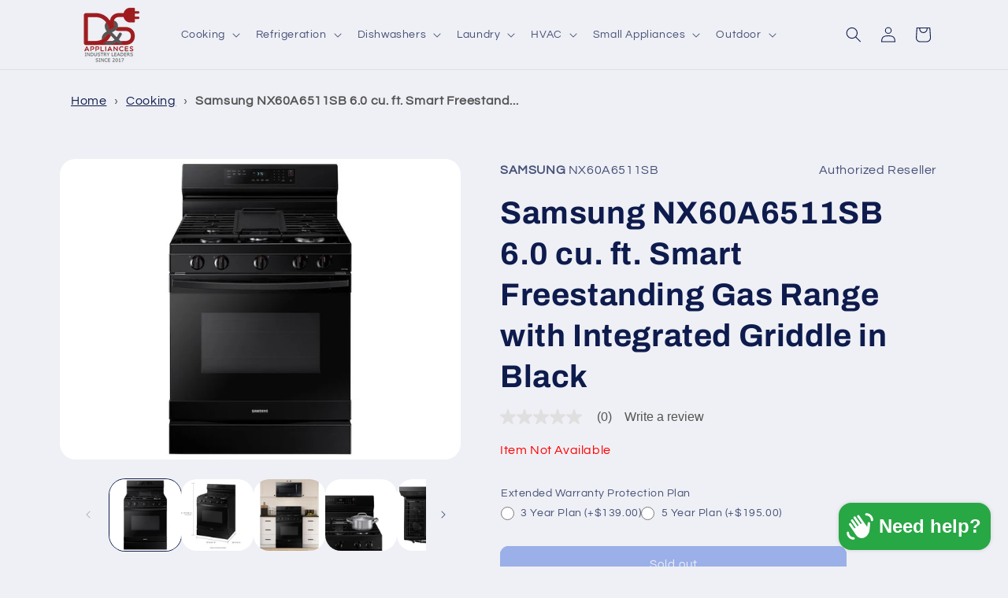

--- FILE ---
content_type: text/html; charset=utf-8
request_url: https://dshomeappliances.com/products/samsung-nx60a6511sb
body_size: 61411
content:
<!doctype html>
<html class="js" lang="en">
  <head>
    <meta charset="utf-8">
    <meta http-equiv="X-UA-Compatible" content="IE=edge">
    <meta name="viewport" content="width=device-width,initial-scale=1">
    <meta name="theme-color" content="">
    <link rel="canonical" href="https://dshomeappliances.com/products/samsung-nx60a6511sb"><link rel="icon" type="image/png" href="//dshomeappliances.com/cdn/shop/files/final-logo-withTagMultiLineEdited2_ca30e8e4-4836-470d-91ae-cdd314b2a53b.png?crop=center&height=32&v=1702915650&width=32"><link rel="preconnect" href="https://fonts.shopifycdn.com" crossorigin><title>
      Samsung NX60A6511SB 6.0 cu. ft. Smart Freestanding Gas Range with Inte
 &ndash; D&amp;S Appliances</title>

    
      <meta name="description" content="Elevated DesignElevate the look of your kitchen with Samsung&#39;s new Smart Freestanding Gas Range.No-Preheat Air Fry Healthier cooking with a crunch*Cooking with a crunch just got healthier with Air Fry.* Using little to no oil, you can quickly prepare your favorite fried foods right in your oven. No preheating required.">
    

    

<meta property="og:site_name" content="D&amp;S Appliances">
<meta property="og:url" content="https://dshomeappliances.com/products/samsung-nx60a6511sb">
<meta property="og:title" content="Samsung NX60A6511SB 6.0 cu. ft. Smart Freestanding Gas Range with Inte">
<meta property="og:type" content="product">
<meta property="og:description" content="Elevated DesignElevate the look of your kitchen with Samsung&#39;s new Smart Freestanding Gas Range.No-Preheat Air Fry Healthier cooking with a crunch*Cooking with a crunch just got healthier with Air Fry.* Using little to no oil, you can quickly prepare your favorite fried foods right in your oven. No preheating required."><meta property="og:image" content="http://dshomeappliances.com/cdn/shop/products/RDBVRYHXLFUB.jpg?v=1678772309">
  <meta property="og:image:secure_url" content="https://dshomeappliances.com/cdn/shop/products/RDBVRYHXLFUB.jpg?v=1678772309">
  <meta property="og:image:width" content="800">
  <meta property="og:image:height" content="600"><meta property="og:price:amount" content="983.00">
  <meta property="og:price:currency" content="USD"><meta name="twitter:card" content="summary_large_image">
<meta name="twitter:title" content="Samsung NX60A6511SB 6.0 cu. ft. Smart Freestanding Gas Range with Inte">
<meta name="twitter:description" content="Elevated DesignElevate the look of your kitchen with Samsung&#39;s new Smart Freestanding Gas Range.No-Preheat Air Fry Healthier cooking with a crunch*Cooking with a crunch just got healthier with Air Fry.* Using little to no oil, you can quickly prepare your favorite fried foods right in your oven. No preheating required.">


    <script src="//dshomeappliances.com/cdn/shop/t/50/assets/constants.js?v=132983761750457495441751376323" defer="defer"></script>
    <script src="//dshomeappliances.com/cdn/shop/t/50/assets/pubsub.js?v=25310214064522200911751376322" defer="defer"></script>
    <script src="//dshomeappliances.com/cdn/shop/t/50/assets/global.js?v=184345515105158409801751376323" defer="defer"></script>
    <script src="//dshomeappliances.com/cdn/shop/t/50/assets/details-disclosure.js?v=13653116266235556501751376324" defer="defer"></script>
    <script src="//dshomeappliances.com/cdn/shop/t/50/assets/details-modal.js?v=25581673532751508451751376324" defer="defer"></script>
    <script src="//dshomeappliances.com/cdn/shop/t/50/assets/search-form.js?v=133129549252120666541751376322" defer="defer"></script>
    <script src="https://api.qcpg.cc/api/v2/vendors/script/0a028cd2-6cda-4c32-a854-3c9a632171bf" defer="defer"></script><script>window.performance && window.performance.mark && window.performance.mark('shopify.content_for_header.start');</script><meta name="google-site-verification" content="oNfPuVWFZuNIbhq_mhSNppr16lrj1CyJDMj2l7Erjvk">
<meta id="shopify-digital-wallet" name="shopify-digital-wallet" content="/68961960217/digital_wallets/dialog">
<meta name="shopify-checkout-api-token" content="7b02a15b361259c63e1a984a4053b04a">
<link rel="alternate" type="application/json+oembed" href="https://dshomeappliances.com/products/samsung-nx60a6511sb.oembed">
<script async="async" src="/checkouts/internal/preloads.js?locale=en-US"></script>
<link rel="preconnect" href="https://shop.app" crossorigin="anonymous">
<script async="async" src="https://shop.app/checkouts/internal/preloads.js?locale=en-US&shop_id=68961960217" crossorigin="anonymous"></script>
<script id="apple-pay-shop-capabilities" type="application/json">{"shopId":68961960217,"countryCode":"US","currencyCode":"USD","merchantCapabilities":["supports3DS"],"merchantId":"gid:\/\/shopify\/Shop\/68961960217","merchantName":"D\u0026S Appliances","requiredBillingContactFields":["postalAddress","email","phone"],"requiredShippingContactFields":["postalAddress","email","phone"],"shippingType":"shipping","supportedNetworks":["visa","masterCard","amex","discover","elo","jcb"],"total":{"type":"pending","label":"D\u0026S Appliances","amount":"1.00"},"shopifyPaymentsEnabled":true,"supportsSubscriptions":true}</script>
<script id="shopify-features" type="application/json">{"accessToken":"7b02a15b361259c63e1a984a4053b04a","betas":["rich-media-storefront-analytics"],"domain":"dshomeappliances.com","predictiveSearch":true,"shopId":68961960217,"locale":"en"}</script>
<script>var Shopify = Shopify || {};
Shopify.shop = "dsappliance.myshopify.com";
Shopify.locale = "en";
Shopify.currency = {"active":"USD","rate":"1.0"};
Shopify.country = "US";
Shopify.theme = {"name":"ds-shopify-refresh\/Production","id":179516539161,"schema_name":"Refresh","schema_version":"15.3.0","theme_store_id":null,"role":"main"};
Shopify.theme.handle = "null";
Shopify.theme.style = {"id":null,"handle":null};
Shopify.cdnHost = "dshomeappliances.com/cdn";
Shopify.routes = Shopify.routes || {};
Shopify.routes.root = "/";</script>
<script type="module">!function(o){(o.Shopify=o.Shopify||{}).modules=!0}(window);</script>
<script>!function(o){function n(){var o=[];function n(){o.push(Array.prototype.slice.apply(arguments))}return n.q=o,n}var t=o.Shopify=o.Shopify||{};t.loadFeatures=n(),t.autoloadFeatures=n()}(window);</script>
<script>
  window.ShopifyPay = window.ShopifyPay || {};
  window.ShopifyPay.apiHost = "shop.app\/pay";
  window.ShopifyPay.redirectState = null;
</script>
<script id="shop-js-analytics" type="application/json">{"pageType":"product"}</script>
<script defer="defer" async type="module" src="//dshomeappliances.com/cdn/shopifycloud/shop-js/modules/v2/client.init-shop-cart-sync_BN7fPSNr.en.esm.js"></script>
<script defer="defer" async type="module" src="//dshomeappliances.com/cdn/shopifycloud/shop-js/modules/v2/chunk.common_Cbph3Kss.esm.js"></script>
<script defer="defer" async type="module" src="//dshomeappliances.com/cdn/shopifycloud/shop-js/modules/v2/chunk.modal_DKumMAJ1.esm.js"></script>
<script type="module">
  await import("//dshomeappliances.com/cdn/shopifycloud/shop-js/modules/v2/client.init-shop-cart-sync_BN7fPSNr.en.esm.js");
await import("//dshomeappliances.com/cdn/shopifycloud/shop-js/modules/v2/chunk.common_Cbph3Kss.esm.js");
await import("//dshomeappliances.com/cdn/shopifycloud/shop-js/modules/v2/chunk.modal_DKumMAJ1.esm.js");

  window.Shopify.SignInWithShop?.initShopCartSync?.({"fedCMEnabled":true,"windoidEnabled":true});

</script>
<script defer="defer" async type="module" src="//dshomeappliances.com/cdn/shopifycloud/shop-js/modules/v2/client.payment-terms_BxzfvcZJ.en.esm.js"></script>
<script defer="defer" async type="module" src="//dshomeappliances.com/cdn/shopifycloud/shop-js/modules/v2/chunk.common_Cbph3Kss.esm.js"></script>
<script defer="defer" async type="module" src="//dshomeappliances.com/cdn/shopifycloud/shop-js/modules/v2/chunk.modal_DKumMAJ1.esm.js"></script>
<script type="module">
  await import("//dshomeappliances.com/cdn/shopifycloud/shop-js/modules/v2/client.payment-terms_BxzfvcZJ.en.esm.js");
await import("//dshomeappliances.com/cdn/shopifycloud/shop-js/modules/v2/chunk.common_Cbph3Kss.esm.js");
await import("//dshomeappliances.com/cdn/shopifycloud/shop-js/modules/v2/chunk.modal_DKumMAJ1.esm.js");

  
</script>
<script>
  window.Shopify = window.Shopify || {};
  if (!window.Shopify.featureAssets) window.Shopify.featureAssets = {};
  window.Shopify.featureAssets['shop-js'] = {"shop-cart-sync":["modules/v2/client.shop-cart-sync_CJVUk8Jm.en.esm.js","modules/v2/chunk.common_Cbph3Kss.esm.js","modules/v2/chunk.modal_DKumMAJ1.esm.js"],"init-fed-cm":["modules/v2/client.init-fed-cm_7Fvt41F4.en.esm.js","modules/v2/chunk.common_Cbph3Kss.esm.js","modules/v2/chunk.modal_DKumMAJ1.esm.js"],"init-shop-email-lookup-coordinator":["modules/v2/client.init-shop-email-lookup-coordinator_Cc088_bR.en.esm.js","modules/v2/chunk.common_Cbph3Kss.esm.js","modules/v2/chunk.modal_DKumMAJ1.esm.js"],"init-windoid":["modules/v2/client.init-windoid_hPopwJRj.en.esm.js","modules/v2/chunk.common_Cbph3Kss.esm.js","modules/v2/chunk.modal_DKumMAJ1.esm.js"],"shop-button":["modules/v2/client.shop-button_B0jaPSNF.en.esm.js","modules/v2/chunk.common_Cbph3Kss.esm.js","modules/v2/chunk.modal_DKumMAJ1.esm.js"],"shop-cash-offers":["modules/v2/client.shop-cash-offers_DPIskqss.en.esm.js","modules/v2/chunk.common_Cbph3Kss.esm.js","modules/v2/chunk.modal_DKumMAJ1.esm.js"],"shop-toast-manager":["modules/v2/client.shop-toast-manager_CK7RT69O.en.esm.js","modules/v2/chunk.common_Cbph3Kss.esm.js","modules/v2/chunk.modal_DKumMAJ1.esm.js"],"init-shop-cart-sync":["modules/v2/client.init-shop-cart-sync_BN7fPSNr.en.esm.js","modules/v2/chunk.common_Cbph3Kss.esm.js","modules/v2/chunk.modal_DKumMAJ1.esm.js"],"init-customer-accounts-sign-up":["modules/v2/client.init-customer-accounts-sign-up_CfPf4CXf.en.esm.js","modules/v2/client.shop-login-button_DeIztwXF.en.esm.js","modules/v2/chunk.common_Cbph3Kss.esm.js","modules/v2/chunk.modal_DKumMAJ1.esm.js"],"pay-button":["modules/v2/client.pay-button_CgIwFSYN.en.esm.js","modules/v2/chunk.common_Cbph3Kss.esm.js","modules/v2/chunk.modal_DKumMAJ1.esm.js"],"init-customer-accounts":["modules/v2/client.init-customer-accounts_DQ3x16JI.en.esm.js","modules/v2/client.shop-login-button_DeIztwXF.en.esm.js","modules/v2/chunk.common_Cbph3Kss.esm.js","modules/v2/chunk.modal_DKumMAJ1.esm.js"],"avatar":["modules/v2/client.avatar_BTnouDA3.en.esm.js"],"init-shop-for-new-customer-accounts":["modules/v2/client.init-shop-for-new-customer-accounts_CsZy_esa.en.esm.js","modules/v2/client.shop-login-button_DeIztwXF.en.esm.js","modules/v2/chunk.common_Cbph3Kss.esm.js","modules/v2/chunk.modal_DKumMAJ1.esm.js"],"shop-follow-button":["modules/v2/client.shop-follow-button_BRMJjgGd.en.esm.js","modules/v2/chunk.common_Cbph3Kss.esm.js","modules/v2/chunk.modal_DKumMAJ1.esm.js"],"checkout-modal":["modules/v2/client.checkout-modal_B9Drz_yf.en.esm.js","modules/v2/chunk.common_Cbph3Kss.esm.js","modules/v2/chunk.modal_DKumMAJ1.esm.js"],"shop-login-button":["modules/v2/client.shop-login-button_DeIztwXF.en.esm.js","modules/v2/chunk.common_Cbph3Kss.esm.js","modules/v2/chunk.modal_DKumMAJ1.esm.js"],"lead-capture":["modules/v2/client.lead-capture_DXYzFM3R.en.esm.js","modules/v2/chunk.common_Cbph3Kss.esm.js","modules/v2/chunk.modal_DKumMAJ1.esm.js"],"shop-login":["modules/v2/client.shop-login_CA5pJqmO.en.esm.js","modules/v2/chunk.common_Cbph3Kss.esm.js","modules/v2/chunk.modal_DKumMAJ1.esm.js"],"payment-terms":["modules/v2/client.payment-terms_BxzfvcZJ.en.esm.js","modules/v2/chunk.common_Cbph3Kss.esm.js","modules/v2/chunk.modal_DKumMAJ1.esm.js"]};
</script>
<script>(function() {
  var isLoaded = false;
  function asyncLoad() {
    if (isLoaded) return;
    isLoaded = true;
    var urls = ["\/\/www.powr.io\/powr.js?powr-token=dsappliance.myshopify.com\u0026external-type=shopify\u0026shop=dsappliance.myshopify.com","\/\/shopify.privy.com\/widget.js?shop=dsappliance.myshopify.com","https:\/\/s3.amazonaws.com\/pixelpop\/usercontent\/scripts\/d02fa438-30f3-4ed6-a062-dfe27ac5e17a\/pixelpop.js?shop=dsappliance.myshopify.com","https:\/\/tools.luckyorange.com\/core\/lo.js?site-id=17fb04a0\u0026shop=dsappliance.myshopify.com","\/\/cdn.shopify.com\/proxy\/66869281fdaee78d258e1fa39c184d3d1d860dd1a88b59857d5470aa65431222\/apps.bazaarvoice.com\/deployments\/ds-appliances\/main_site\/production\/en_US\/bv.js?shop=dsappliance.myshopify.com\u0026sp-cache-control=cHVibGljLCBtYXgtYWdlPTkwMA","https:\/\/sbzstag.cirkleinc.com\/?shop=dsappliance.myshopify.com","https:\/\/tools.luckyorange.com\/core\/lo.js?site-id=93e087e1\u0026shop=dsappliance.myshopify.com","https:\/\/omnisnippet1.com\/platforms\/shopify.js?source=scriptTag\u0026v=2025-12-09T14\u0026shop=dsappliance.myshopify.com"];
    for (var i = 0; i < urls.length; i++) {
      var s = document.createElement('script');
      s.type = 'text/javascript';
      s.async = true;
      s.src = urls[i];
      var x = document.getElementsByTagName('script')[0];
      x.parentNode.insertBefore(s, x);
    }
  };
  if(window.attachEvent) {
    window.attachEvent('onload', asyncLoad);
  } else {
    window.addEventListener('load', asyncLoad, false);
  }
})();</script>
<script id="__st">var __st={"a":68961960217,"offset":-18000,"reqid":"0e2f60f6-5007-410b-84c1-9ef7a56d6de8-1769915121","pageurl":"dshomeappliances.com\/products\/samsung-nx60a6511sb","u":"e2f81b7a7b18","p":"product","rtyp":"product","rid":8155642233113};</script>
<script>window.ShopifyPaypalV4VisibilityTracking = true;</script>
<script id="captcha-bootstrap">!function(){'use strict';const t='contact',e='account',n='new_comment',o=[[t,t],['blogs',n],['comments',n],[t,'customer']],c=[[e,'customer_login'],[e,'guest_login'],[e,'recover_customer_password'],[e,'create_customer']],r=t=>t.map((([t,e])=>`form[action*='/${t}']:not([data-nocaptcha='true']) input[name='form_type'][value='${e}']`)).join(','),a=t=>()=>t?[...document.querySelectorAll(t)].map((t=>t.form)):[];function s(){const t=[...o],e=r(t);return a(e)}const i='password',u='form_key',d=['recaptcha-v3-token','g-recaptcha-response','h-captcha-response',i],f=()=>{try{return window.sessionStorage}catch{return}},m='__shopify_v',_=t=>t.elements[u];function p(t,e,n=!1){try{const o=window.sessionStorage,c=JSON.parse(o.getItem(e)),{data:r}=function(t){const{data:e,action:n}=t;return t[m]||n?{data:e,action:n}:{data:t,action:n}}(c);for(const[e,n]of Object.entries(r))t.elements[e]&&(t.elements[e].value=n);n&&o.removeItem(e)}catch(o){console.error('form repopulation failed',{error:o})}}const l='form_type',E='cptcha';function T(t){t.dataset[E]=!0}const w=window,h=w.document,L='Shopify',v='ce_forms',y='captcha';let A=!1;((t,e)=>{const n=(g='f06e6c50-85a8-45c8-87d0-21a2b65856fe',I='https://cdn.shopify.com/shopifycloud/storefront-forms-hcaptcha/ce_storefront_forms_captcha_hcaptcha.v1.5.2.iife.js',D={infoText:'Protected by hCaptcha',privacyText:'Privacy',termsText:'Terms'},(t,e,n)=>{const o=w[L][v],c=o.bindForm;if(c)return c(t,g,e,D).then(n);var r;o.q.push([[t,g,e,D],n]),r=I,A||(h.body.append(Object.assign(h.createElement('script'),{id:'captcha-provider',async:!0,src:r})),A=!0)});var g,I,D;w[L]=w[L]||{},w[L][v]=w[L][v]||{},w[L][v].q=[],w[L][y]=w[L][y]||{},w[L][y].protect=function(t,e){n(t,void 0,e),T(t)},Object.freeze(w[L][y]),function(t,e,n,w,h,L){const[v,y,A,g]=function(t,e,n){const i=e?o:[],u=t?c:[],d=[...i,...u],f=r(d),m=r(i),_=r(d.filter((([t,e])=>n.includes(e))));return[a(f),a(m),a(_),s()]}(w,h,L),I=t=>{const e=t.target;return e instanceof HTMLFormElement?e:e&&e.form},D=t=>v().includes(t);t.addEventListener('submit',(t=>{const e=I(t);if(!e)return;const n=D(e)&&!e.dataset.hcaptchaBound&&!e.dataset.recaptchaBound,o=_(e),c=g().includes(e)&&(!o||!o.value);(n||c)&&t.preventDefault(),c&&!n&&(function(t){try{if(!f())return;!function(t){const e=f();if(!e)return;const n=_(t);if(!n)return;const o=n.value;o&&e.removeItem(o)}(t);const e=Array.from(Array(32),(()=>Math.random().toString(36)[2])).join('');!function(t,e){_(t)||t.append(Object.assign(document.createElement('input'),{type:'hidden',name:u})),t.elements[u].value=e}(t,e),function(t,e){const n=f();if(!n)return;const o=[...t.querySelectorAll(`input[type='${i}']`)].map((({name:t})=>t)),c=[...d,...o],r={};for(const[a,s]of new FormData(t).entries())c.includes(a)||(r[a]=s);n.setItem(e,JSON.stringify({[m]:1,action:t.action,data:r}))}(t,e)}catch(e){console.error('failed to persist form',e)}}(e),e.submit())}));const S=(t,e)=>{t&&!t.dataset[E]&&(n(t,e.some((e=>e===t))),T(t))};for(const o of['focusin','change'])t.addEventListener(o,(t=>{const e=I(t);D(e)&&S(e,y())}));const B=e.get('form_key'),M=e.get(l),P=B&&M;t.addEventListener('DOMContentLoaded',(()=>{const t=y();if(P)for(const e of t)e.elements[l].value===M&&p(e,B);[...new Set([...A(),...v().filter((t=>'true'===t.dataset.shopifyCaptcha))])].forEach((e=>S(e,t)))}))}(h,new URLSearchParams(w.location.search),n,t,e,['guest_login'])})(!0,!0)}();</script>
<script integrity="sha256-4kQ18oKyAcykRKYeNunJcIwy7WH5gtpwJnB7kiuLZ1E=" data-source-attribution="shopify.loadfeatures" defer="defer" src="//dshomeappliances.com/cdn/shopifycloud/storefront/assets/storefront/load_feature-a0a9edcb.js" crossorigin="anonymous"></script>
<script crossorigin="anonymous" defer="defer" src="//dshomeappliances.com/cdn/shopifycloud/storefront/assets/shopify_pay/storefront-65b4c6d7.js?v=20250812"></script>
<script data-source-attribution="shopify.dynamic_checkout.dynamic.init">var Shopify=Shopify||{};Shopify.PaymentButton=Shopify.PaymentButton||{isStorefrontPortableWallets:!0,init:function(){window.Shopify.PaymentButton.init=function(){};var t=document.createElement("script");t.src="https://dshomeappliances.com/cdn/shopifycloud/portable-wallets/latest/portable-wallets.en.js",t.type="module",document.head.appendChild(t)}};
</script>
<script data-source-attribution="shopify.dynamic_checkout.buyer_consent">
  function portableWalletsHideBuyerConsent(e){var t=document.getElementById("shopify-buyer-consent"),n=document.getElementById("shopify-subscription-policy-button");t&&n&&(t.classList.add("hidden"),t.setAttribute("aria-hidden","true"),n.removeEventListener("click",e))}function portableWalletsShowBuyerConsent(e){var t=document.getElementById("shopify-buyer-consent"),n=document.getElementById("shopify-subscription-policy-button");t&&n&&(t.classList.remove("hidden"),t.removeAttribute("aria-hidden"),n.addEventListener("click",e))}window.Shopify?.PaymentButton&&(window.Shopify.PaymentButton.hideBuyerConsent=portableWalletsHideBuyerConsent,window.Shopify.PaymentButton.showBuyerConsent=portableWalletsShowBuyerConsent);
</script>
<script data-source-attribution="shopify.dynamic_checkout.cart.bootstrap">document.addEventListener("DOMContentLoaded",(function(){function t(){return document.querySelector("shopify-accelerated-checkout-cart, shopify-accelerated-checkout")}if(t())Shopify.PaymentButton.init();else{new MutationObserver((function(e,n){t()&&(Shopify.PaymentButton.init(),n.disconnect())})).observe(document.body,{childList:!0,subtree:!0})}}));
</script>
<link id="shopify-accelerated-checkout-styles" rel="stylesheet" media="screen" href="https://dshomeappliances.com/cdn/shopifycloud/portable-wallets/latest/accelerated-checkout-backwards-compat.css" crossorigin="anonymous">
<style id="shopify-accelerated-checkout-cart">
        #shopify-buyer-consent {
  margin-top: 1em;
  display: inline-block;
  width: 100%;
}

#shopify-buyer-consent.hidden {
  display: none;
}

#shopify-subscription-policy-button {
  background: none;
  border: none;
  padding: 0;
  text-decoration: underline;
  font-size: inherit;
  cursor: pointer;
}

#shopify-subscription-policy-button::before {
  box-shadow: none;
}

      </style>
<script id="sections-script" data-sections="header" defer="defer" src="//dshomeappliances.com/cdn/shop/t/50/compiled_assets/scripts.js?v=8651"></script>
<script>window.performance && window.performance.mark && window.performance.mark('shopify.content_for_header.end');</script>


    <style data-shopify>
      @font-face {
  font-family: Questrial;
  font-weight: 400;
  font-style: normal;
  font-display: swap;
  src: url("//dshomeappliances.com/cdn/fonts/questrial/questrial_n4.66abac5d8209a647b4bf8089b0451928ef144c07.woff2") format("woff2"),
       url("//dshomeappliances.com/cdn/fonts/questrial/questrial_n4.e86c53e77682db9bf4b0ee2dd71f214dc16adda4.woff") format("woff");
}

      
      
      
      @font-face {
  font-family: Archivo;
  font-weight: 700;
  font-style: normal;
  font-display: swap;
  src: url("//dshomeappliances.com/cdn/fonts/archivo/archivo_n7.651b020b3543640c100112be6f1c1b8e816c7f13.woff2") format("woff2"),
       url("//dshomeappliances.com/cdn/fonts/archivo/archivo_n7.7e9106d320e6594976a7dcb57957f3e712e83c96.woff") format("woff");
}


      
        :root,
        .color-scheme-1 {
          --color-background: 239,240,245;
        
          --gradient-background: #eff0f5;
        

        

        --color-foreground: 14,27,77;
        --color-background-contrast: 161,166,196;
        --color-shadow: 14,27,77;
        --color-button: 71,112,219;
        --color-button-text: 239,240,245;
        --color-secondary-button: 239,240,245;
        --color-secondary-button-text: 14,27,77;
        --color-link: 14,27,77;
        --color-badge-foreground: 14,27,77;
        --color-badge-background: 239,240,245;
        --color-badge-border: 14,27,77;
        --payment-terms-background-color: rgb(239 240 245);
      }
      
        
        .color-scheme-2 {
          --color-background: 255,255,255;
        
          --gradient-background: #ffffff;
        

        

        --color-foreground: 14,27,77;
        --color-background-contrast: 191,191,191;
        --color-shadow: 14,27,77;
        --color-button: 14,27,77;
        --color-button-text: 255,255,255;
        --color-secondary-button: 255,255,255;
        --color-secondary-button-text: 14,27,77;
        --color-link: 14,27,77;
        --color-badge-foreground: 14,27,77;
        --color-badge-background: 255,255,255;
        --color-badge-border: 14,27,77;
        --payment-terms-background-color: rgb(255 255 255);
      }
      
        
        .color-scheme-3 {
          --color-background: 14,27,77;
        
          --gradient-background: #0e1b4d;
        

        

        --color-foreground: 255,255,255;
        --color-background-contrast: 18,35,99;
        --color-shadow: 14,27,77;
        --color-button: 255,255,255;
        --color-button-text: 14,27,77;
        --color-secondary-button: 14,27,77;
        --color-secondary-button-text: 255,255,255;
        --color-link: 255,255,255;
        --color-badge-foreground: 255,255,255;
        --color-badge-background: 14,27,77;
        --color-badge-border: 255,255,255;
        --payment-terms-background-color: rgb(14 27 77);
      }
      
        
        .color-scheme-4 {
          --color-background: 71,112,219;
        
          --gradient-background: #4770db;
        

        

        --color-foreground: 255,255,255;
        --color-background-contrast: 27,57,136;
        --color-shadow: 14,27,77;
        --color-button: 255,255,255;
        --color-button-text: 71,112,219;
        --color-secondary-button: 71,112,219;
        --color-secondary-button-text: 255,255,255;
        --color-link: 255,255,255;
        --color-badge-foreground: 255,255,255;
        --color-badge-background: 71,112,219;
        --color-badge-border: 255,255,255;
        --payment-terms-background-color: rgb(71 112 219);
      }
      
        
        .color-scheme-5 {
          --color-background: 227,36,2;
        
          --gradient-background: #e32402;
        

        

        --color-foreground: 255,255,255;
        --color-background-contrast: 101,16,1;
        --color-shadow: 14,27,77;
        --color-button: 255,255,255;
        --color-button-text: 227,36,2;
        --color-secondary-button: 227,36,2;
        --color-secondary-button-text: 255,255,255;
        --color-link: 255,255,255;
        --color-badge-foreground: 255,255,255;
        --color-badge-background: 227,36,2;
        --color-badge-border: 255,255,255;
        --payment-terms-background-color: rgb(227 36 2);
      }
      
        
        .color-scheme-d6a1ffb8-9203-40a5-a08c-2fd9851dc81c {
          --color-background: 239,240,245;
        
          --gradient-background: #eff0f5;
        

        

        --color-foreground: 14,27,77;
        --color-background-contrast: 161,166,196;
        --color-shadow: 14,27,77;
        --color-button: 71,112,219;
        --color-button-text: 239,240,245;
        --color-secondary-button: 239,240,245;
        --color-secondary-button-text: 14,27,77;
        --color-link: 14,27,77;
        --color-badge-foreground: 14,27,77;
        --color-badge-background: 239,240,245;
        --color-badge-border: 14,27,77;
        --payment-terms-background-color: rgb(239 240 245);
      }
      
        
        .color-scheme-4967387e-c9b1-4559-b135-f23eedf8d06c {
          --color-background: 239,240,245;
        
          --gradient-background: #eff0f5;
        

        

        --color-foreground: 14,27,77;
        --color-background-contrast: 161,166,196;
        --color-shadow: 14,27,77;
        --color-button: 71,112,219;
        --color-button-text: 239,240,245;
        --color-secondary-button: 239,240,245;
        --color-secondary-button-text: 14,27,77;
        --color-link: 14,27,77;
        --color-badge-foreground: 14,27,77;
        --color-badge-background: 239,240,245;
        --color-badge-border: 14,27,77;
        --payment-terms-background-color: rgb(239 240 245);
      }
      

      body, .color-scheme-1, .color-scheme-2, .color-scheme-3, .color-scheme-4, .color-scheme-5, .color-scheme-d6a1ffb8-9203-40a5-a08c-2fd9851dc81c, .color-scheme-4967387e-c9b1-4559-b135-f23eedf8d06c {
        color: rgba(var(--color-foreground), 0.75);
        background-color: rgb(var(--color-background));
      }

      :root {
        --font-body-family: Questrial, sans-serif;
        --font-body-style: normal;
        --font-body-weight: 400;
        --font-body-weight-bold: 700;

        --font-heading-family: Archivo, sans-serif;
        --font-heading-style: normal;
        --font-heading-weight: 700;

        --font-body-scale: 1.0;
        --font-heading-scale: 1.0;

        --media-padding: px;
        --media-border-opacity: 0.1;
        --media-border-width: 0px;
        --media-radius: 20px;
        --media-shadow-opacity: 0.0;
        --media-shadow-horizontal-offset: 0px;
        --media-shadow-vertical-offset: 4px;
        --media-shadow-blur-radius: 5px;
        --media-shadow-visible: 0;

        --page-width: 120rem;
        --page-width-margin: 0rem;

        --product-card-image-padding: 1.6rem;
        --product-card-corner-radius: 0.6rem;
        --product-card-text-alignment: left;
        --product-card-border-width: 0.1rem;
        --product-card-border-opacity: 1.0;
        --product-card-shadow-opacity: 0.3;
        --product-card-shadow-visible: 1;
        --product-card-shadow-horizontal-offset: 0.0rem;
        --product-card-shadow-vertical-offset: 0.4rem;
        --product-card-shadow-blur-radius: 0.5rem;

        --collection-card-image-padding: 1.6rem;
        --collection-card-corner-radius: 1.8rem;
        --collection-card-text-alignment: left;
        --collection-card-border-width: 0.1rem;
        --collection-card-border-opacity: 1.0;
        --collection-card-shadow-opacity: 0.0;
        --collection-card-shadow-visible: 0;
        --collection-card-shadow-horizontal-offset: 0.0rem;
        --collection-card-shadow-vertical-offset: 0.4rem;
        --collection-card-shadow-blur-radius: 0.5rem;

        --blog-card-image-padding: 1.6rem;
        --blog-card-corner-radius: 1.8rem;
        --blog-card-text-alignment: left;
        --blog-card-border-width: 0.1rem;
        --blog-card-border-opacity: 1.0;
        --blog-card-shadow-opacity: 0.0;
        --blog-card-shadow-visible: 0;
        --blog-card-shadow-horizontal-offset: 0.0rem;
        --blog-card-shadow-vertical-offset: 0.4rem;
        --blog-card-shadow-blur-radius: 0.5rem;

        --badge-corner-radius: 0.0rem;

        --popup-border-width: 1px;
        --popup-border-opacity: 0.1;
        --popup-corner-radius: 18px;
        --popup-shadow-opacity: 0.0;
        --popup-shadow-horizontal-offset: 0px;
        --popup-shadow-vertical-offset: 4px;
        --popup-shadow-blur-radius: 5px;

        --drawer-border-width: 0px;
        --drawer-border-opacity: 0.1;
        --drawer-shadow-opacity: 0.0;
        --drawer-shadow-horizontal-offset: 0px;
        --drawer-shadow-vertical-offset: 4px;
        --drawer-shadow-blur-radius: 5px;

        --spacing-sections-desktop: 0px;
        --spacing-sections-mobile: 0px;

        --grid-desktop-vertical-spacing: 28px;
        --grid-desktop-horizontal-spacing: 28px;
        --grid-mobile-vertical-spacing: 14px;
        --grid-mobile-horizontal-spacing: 14px;

        --text-boxes-border-opacity: 0.1;
        --text-boxes-border-width: 0px;
        --text-boxes-radius: 10px;
        --text-boxes-shadow-opacity: 0.0;
        --text-boxes-shadow-visible: 0;
        --text-boxes-shadow-horizontal-offset: 0px;
        --text-boxes-shadow-vertical-offset: 4px;
        --text-boxes-shadow-blur-radius: 5px;

        --buttons-radius: 10px;
        --buttons-radius-outset: 11px;
        --buttons-border-width: 1px;
        --buttons-border-opacity: 1.0;
        --buttons-shadow-opacity: 0.0;
        --buttons-shadow-visible: 0;
        --buttons-shadow-horizontal-offset: 0px;
        --buttons-shadow-vertical-offset: 4px;
        --buttons-shadow-blur-radius: 5px;
        --buttons-border-offset: 0.3px;

        --inputs-radius: 26px;
        --inputs-border-width: 1px;
        --inputs-border-opacity: 0.55;
        --inputs-shadow-opacity: 0.0;
        --inputs-shadow-horizontal-offset: 0px;
        --inputs-margin-offset: 0px;
        --inputs-shadow-vertical-offset: 2px;
        --inputs-shadow-blur-radius: 5px;
        --inputs-radius-outset: 27px;

        --variant-pills-radius: 10px;
        --variant-pills-border-width: 1px;
        --variant-pills-border-opacity: 0.55;
        --variant-pills-shadow-opacity: 0.0;
        --variant-pills-shadow-horizontal-offset: 0px;
        --variant-pills-shadow-vertical-offset: 4px;
        --variant-pills-shadow-blur-radius: 5px;
      }

      *,
      *::before,
      *::after {
        box-sizing: inherit;
      }

      html {
        box-sizing: border-box;
        font-size: calc(var(--font-body-scale) * 62.5%);
        height: 100%;
      }

      body {
        display: grid;
        grid-template-rows: auto auto 1fr auto;
        grid-template-columns: 100%;
        min-height: 100%;
        margin: 0;
        font-size: 1.5rem;
        letter-spacing: 0.06rem;
        line-height: calc(1 + 0.8 / var(--font-body-scale));
        font-family: var(--font-body-family);
        font-style: var(--font-body-style);
        font-weight: var(--font-body-weight);
      }

      @media screen and (min-width: 750px) {
        body {
          font-size: 1.6rem;
        }
      }
    </style>

    <link href="//dshomeappliances.com/cdn/shop/t/50/assets/base.css?v=159841507637079171801751376322" rel="stylesheet" type="text/css" media="all" />
    <link rel="stylesheet" href="//dshomeappliances.com/cdn/shop/t/50/assets/component-cart-items.css?v=123238115697927560811751376322" media="print" onload="this.media='all'">
      <link rel="preload" as="font" href="//dshomeappliances.com/cdn/fonts/questrial/questrial_n4.66abac5d8209a647b4bf8089b0451928ef144c07.woff2" type="font/woff2" crossorigin>
      

      <link rel="preload" as="font" href="//dshomeappliances.com/cdn/fonts/archivo/archivo_n7.651b020b3543640c100112be6f1c1b8e816c7f13.woff2" type="font/woff2" crossorigin>
      
<link
        rel="stylesheet"
        href="//dshomeappliances.com/cdn/shop/t/50/assets/component-predictive-search.css?v=118923337488134913561751376322"
        media="print"
        onload="this.media='all'"
      ><script>
      if (Shopify.designMode) {
        document.documentElement.classList.add('shopify-design-mode');
      }
    </script>
  <!-- BEGIN app block: shopify://apps/rt-terms-and-conditions-box/blocks/app-embed/17661ca5-aeea-41b9-8091-d8f7233e8b22 --><script type='text/javascript'>
  window.roarJs = window.roarJs || {};
      roarJs.LegalConfig = {
          metafields: {
          shop: "dsappliance.myshopify.com",
          settings: {"enabled":"1","param":{"message":"I have read and agreed with the {link}","error_message":"Please agree to the terms and conditions before making a purchase!","error_display":"dialog","greeting":{"enabled":"0","message":"Please agree to the T\u0026C before purchasing!","delay":"1"},"link_order":["link"],"links":{"link":{"label":"Refund and Return Policy","target":"popup","url":"https:\/\/dsappliance.myshopify.com\/policies\/terms-of-service","policy":"refund-policy"}},"force_enabled":"0","optional":"0","optional_message_enabled":"0","optional_message_value":"Thank you! The page will be moved to the checkout page.","optional_checkbox_hidden":"0","time_enabled":"1","time_label":"Agreed to the Refund and Return Policy on","checkbox":"1"},"popup":{"title":"Refund and Return Policy","width":"600","button":"Process to Checkout","icon_color":"#197bbd"},"style":{"checkbox":{"size":"20","color":"#0075ff"},"message":{"font":"inherit","size":"14","customized":{"enabled":"1","color":"#212b36","accent":"#0075ff","error":"#de3618"},"align":"inherit","padding":{"top":"0","right":"0","bottom":"0","left":"0"}}},"only1":"true","installer":{"173994869017":{"cart":{"selector":"#goToCheckout","position":"before"},"minicart":null,"product":null}}},
          moneyFormat: "${{amount}}"
      }
  }
</script>
<script src='https://cdn.shopify.com/extensions/019a2c75-764c-7925-b253-e24466484d41/legal-7/assets/legal.js' defer></script>


<!-- END app block --><!-- BEGIN app block: shopify://apps/simprosys-google-shopping-feed/blocks/core_settings_block/1f0b859e-9fa6-4007-97e8-4513aff5ff3b --><!-- BEGIN: GSF App Core Tags & Scripts by Simprosys Google Shopping Feed -->









<!-- END: GSF App Core Tags & Scripts by Simprosys Google Shopping Feed -->
<!-- END app block --><!-- BEGIN app block: shopify://apps/avis-product-options/blocks/avisplus-product-options/e076618e-4c9c-447f-ad6d-4f1577799c29 -->


<script>
    window.OpusNoShadowRoot=true;
    window.apo_js_loaded={options:!1,style_collection:!1,style_product:!1,minicart:!1};
    window.ap_front_settings = {
      root_api:"https://apo-api.avisplus.io/",
      check_on: {add_to_cart: false, check_out: false},
      page_type: "product",
      shop_id: "68961960217",
      money_format: "${{amount}}",
      money_with_currency_format: "${{amount}}",
      icon_tooltip: "https://cdn.shopify.com/extensions/019c13fb-54e7-7ab2-918b-e82eca6b4ed1/avis-options-v1.7.139.12/assets/tooltip.svg",
      currency_code: '',
      url_jquery: "https://cdn.shopify.com/extensions/019c13fb-54e7-7ab2-918b-e82eca6b4ed1/avis-options-v1.7.139.12/assets/jquery-3.6.0.min.js",
      theme_name: "",
      customer: null ,
      customer_order_count: ``,
      curCountryCode: `US`,
      url_css_date: "https://cdn.shopify.com/extensions/019c13fb-54e7-7ab2-918b-e82eca6b4ed1/avis-options-v1.7.139.12/assets/apo-date.min.css",
      url_css_main_v1: "https://cdn.shopify.com/extensions/019c13fb-54e7-7ab2-918b-e82eca6b4ed1/avis-options-v1.7.139.12/assets/apo-product-options_v1.min.css",
      url_css_main_v2: "https://cdn.shopify.com/extensions/019c13fb-54e7-7ab2-918b-e82eca6b4ed1/avis-options-v1.7.139.12/assets/apo-product-options_v2.min.css",
      joinAddCharge: "|",
      cart_collections: [],
      inventories: {},
      product_info: {
        product: {"id":8155642233113,"title":"Samsung NX60A6511SB 6.0 cu. ft. Smart Freestanding Gas Range with Integrated Griddle in Black","handle":"samsung-nx60a6511sb","description":"\u003cb\u003eElevated Design\u003c\/b\u003e\u003cp\u003eElevate the look of your kitchen with Samsung's new Smart Freestanding Gas Range.\u003c\/p\u003e\u003cbr\u003e\u003cb\u003eNo-Preheat Air Fry Healthier cooking with a crunch*\u003c\/b\u003e\u003cp\u003eCooking with a crunch just got healthier with Air Fry.* Using little to no oil, you can quickly prepare your favorite fried foods right in your oven. No preheating required. \u003c\/p\u003e\u003cbr\u003e\u003cb\u003eMake cooking simple with smart technology\u003c\/b\u003e\u003cp\u003eMonitor your cooktop and adjust time and temperature of your oven from wherever you are with your smartphone.* Conveniently use voice to control your oven whether it's Alexa, Bixby or Google.**\u003c\/p\u003e\u003cbr\u003e\u003cb\u003eSave time with Convection\u003c\/b\u003e\u003cp\u003ePowerful Convection saves you time by cooking food fast and more evenly. Fan circulates hot air in the oven for perfect baking and roasting.\u003c\/p\u003e\u003cbr\u003e\u003cb\u003eCook enough for the whole crew\u003c\/b\u003e\u003cp\u003eThis large 6.0 cu. ft. oven can fit multiple dishes at one time and can easily accommodate big casserole dishes and large roasting pans.\u003c\/p\u003e\u003cbr\u003e\u003cb\u003eUnbelievable power for all your needs\u003c\/b\u003e\u003cp\u003eBoil fast with a dual ring burner that has unbelievable power. Whether it's boiling a pot of water or searing meats evenly and fast, this burner has the power you need for what you like to cook.\u003c\/p\u003e\u003cbr\u003e\u003cb\u003eA cooktop that gets it all done!\u003c\/b\u003e\u003cp\u003eThis 5-burner cooktop includes 2 power burners and cast iron edge-to-edge grates so you can slide pots and pans across more usable cooktop space. Use the simmer burner to cook your favorite sauces. \u003c\/p\u003e\u003cbr\u003e\u003cb\u003eCooking simplified with easy preset buttons\u003c\/b\u003e\u003cp\u003ePrepare foods with the aid of easy preset buttons. Four preset buttons include: Bread Proof, Dehydrate, Keep Warm and Favorite Cook.\u003c\/p\u003e\u003cbr\u003e\u003cb\u003eCooking with a personalized touch\u003c\/b\u003e\u003cp\u003eSearch recipes, plan meals, and add any missing ingredients to your grocery cart for at-home delivery with SmartThings Cooking.*\u003c\/p\u003e\u003cbr\u003e\u003cb\u003eGrill breakfast, lunch and dinner\u003c\/b\u003e\u003cp\u003eA removable non-stick griddle is included with your cooktop and perfectly sized to fit the griddle burner. Grill your family's favorite foods and when done, conveniently store the griddle in the range storage drawer.\u003c\/p\u003e\u003cbr\u003e\u003cb\u003eSpend less time cleaning\u003c\/b\u003e\u003cp\u003eKeep your oven spotless with Self Clean which deep cleans by heating to a high temperature to burn off grease and food residue.\u003c\/p\u003e\u003cbr\u003e\u003cb\u003eACSI Award\u003c\/b\u003e\u003cp\u003eSamsung was rated #1 in Product Quality, Service Quality, and Service Repair by the 2022 American Customer Satisfaction Index. \u003c\/p\u003e","published_at":"2023-03-10T12:15:38-05:00","created_at":"2023-03-10T17:14:58-05:00","vendor":"SAMSUNG","type":"30\" FREE STANDING GAS RANGE","tags":["closed_for_sale","cooking","discontinued","low-profit","No Stock","over-500"],"price":98300,"price_min":98300,"price_max":98300,"available":false,"price_varies":false,"compare_at_price":null,"compare_at_price_min":0,"compare_at_price_max":0,"compare_at_price_varies":false,"variants":[{"id":44733871784217,"title":"Black","option1":"Black","option2":null,"option3":null,"sku":"NX60A6511SB","requires_shipping":true,"taxable":true,"featured_image":{"id":40810148331801,"product_id":8155642233113,"position":1,"created_at":"2023-03-10T17:15:41-05:00","updated_at":"2023-03-14T01:38:29-04:00","alt":null,"width":800,"height":600,"src":"\/\/dshomeappliances.com\/cdn\/shop\/products\/RDBVRYHXLFUB.jpg?v=1678772309","variant_ids":[44733871784217]},"available":false,"name":"Samsung NX60A6511SB 6.0 cu. ft. Smart Freestanding Gas Range with Integrated Griddle in Black - Black","public_title":"Black","options":["Black"],"price":98300,"weight":0,"compare_at_price":null,"inventory_management":"shopify","barcode":"","featured_media":{"alt":null,"id":33156675502361,"position":1,"preview_image":{"aspect_ratio":1.333,"height":600,"width":800,"src":"\/\/dshomeappliances.com\/cdn\/shop\/products\/RDBVRYHXLFUB.jpg?v=1678772309"}},"requires_selling_plan":false,"selling_plan_allocations":[]}],"images":["\/\/dshomeappliances.com\/cdn\/shop\/products\/RDBVRYHXLFUB.jpg?v=1678772309","\/\/dshomeappliances.com\/cdn\/shop\/products\/RDDCNGTWKFUE.jpg?v=1678486544","\/\/dshomeappliances.com\/cdn\/shop\/products\/RDFPLYMVYDGK.jpg?v=1678486546","\/\/dshomeappliances.com\/cdn\/shop\/products\/RDXANCYEKIFN.jpg?v=1678486548","\/\/dshomeappliances.com\/cdn\/shop\/products\/RDNARSWCQKIA.jpg?v=1678486550","\/\/dshomeappliances.com\/cdn\/shop\/products\/RDHHULNYPBJP.jpg?v=1678486552","\/\/dshomeappliances.com\/cdn\/shop\/products\/RDMYPXPMSBBT.jpg?v=1678486554","\/\/dshomeappliances.com\/cdn\/shop\/products\/RDRRQJQHUBLA.jpg?v=1678486557","\/\/dshomeappliances.com\/cdn\/shop\/products\/RDLYRASSWPET.jpg?v=1678486559"],"featured_image":"\/\/dshomeappliances.com\/cdn\/shop\/products\/RDBVRYHXLFUB.jpg?v=1678772309","options":["Color"],"media":[{"alt":null,"id":33156675502361,"position":1,"preview_image":{"aspect_ratio":1.333,"height":600,"width":800,"src":"\/\/dshomeappliances.com\/cdn\/shop\/products\/RDBVRYHXLFUB.jpg?v=1678772309"},"aspect_ratio":1.333,"height":600,"media_type":"image","src":"\/\/dshomeappliances.com\/cdn\/shop\/products\/RDBVRYHXLFUB.jpg?v=1678772309","width":800},{"alt":null,"id":33156675666201,"position":2,"preview_image":{"aspect_ratio":1.333,"height":600,"width":800,"src":"\/\/dshomeappliances.com\/cdn\/shop\/products\/RDDCNGTWKFUE.jpg?v=1678486544"},"aspect_ratio":1.333,"height":600,"media_type":"image","src":"\/\/dshomeappliances.com\/cdn\/shop\/products\/RDDCNGTWKFUE.jpg?v=1678486544","width":800},{"alt":null,"id":33156675698969,"position":3,"preview_image":{"aspect_ratio":1.333,"height":600,"width":800,"src":"\/\/dshomeappliances.com\/cdn\/shop\/products\/RDFPLYMVYDGK.jpg?v=1678486546"},"aspect_ratio":1.333,"height":600,"media_type":"image","src":"\/\/dshomeappliances.com\/cdn\/shop\/products\/RDFPLYMVYDGK.jpg?v=1678486546","width":800},{"alt":null,"id":33156675797273,"position":4,"preview_image":{"aspect_ratio":1.333,"height":600,"width":800,"src":"\/\/dshomeappliances.com\/cdn\/shop\/products\/RDXANCYEKIFN.jpg?v=1678486548"},"aspect_ratio":1.333,"height":600,"media_type":"image","src":"\/\/dshomeappliances.com\/cdn\/shop\/products\/RDXANCYEKIFN.jpg?v=1678486548","width":800},{"alt":null,"id":33156675993881,"position":5,"preview_image":{"aspect_ratio":1.333,"height":600,"width":800,"src":"\/\/dshomeappliances.com\/cdn\/shop\/products\/RDNARSWCQKIA.jpg?v=1678486550"},"aspect_ratio":1.333,"height":600,"media_type":"image","src":"\/\/dshomeappliances.com\/cdn\/shop\/products\/RDNARSWCQKIA.jpg?v=1678486550","width":800},{"alt":null,"id":33156676092185,"position":6,"preview_image":{"aspect_ratio":1.333,"height":600,"width":800,"src":"\/\/dshomeappliances.com\/cdn\/shop\/products\/RDHHULNYPBJP.jpg?v=1678486552"},"aspect_ratio":1.333,"height":600,"media_type":"image","src":"\/\/dshomeappliances.com\/cdn\/shop\/products\/RDHHULNYPBJP.jpg?v=1678486552","width":800},{"alt":null,"id":33156676157721,"position":7,"preview_image":{"aspect_ratio":1.333,"height":600,"width":800,"src":"\/\/dshomeappliances.com\/cdn\/shop\/products\/RDMYPXPMSBBT.jpg?v=1678486554"},"aspect_ratio":1.333,"height":600,"media_type":"image","src":"\/\/dshomeappliances.com\/cdn\/shop\/products\/RDMYPXPMSBBT.jpg?v=1678486554","width":800},{"alt":null,"id":33156676256025,"position":8,"preview_image":{"aspect_ratio":1.333,"height":600,"width":800,"src":"\/\/dshomeappliances.com\/cdn\/shop\/products\/RDRRQJQHUBLA.jpg?v=1678486557"},"aspect_ratio":1.333,"height":600,"media_type":"image","src":"\/\/dshomeappliances.com\/cdn\/shop\/products\/RDRRQJQHUBLA.jpg?v=1678486557","width":800},{"alt":null,"id":33156676321561,"position":9,"preview_image":{"aspect_ratio":1.333,"height":600,"width":800,"src":"\/\/dshomeappliances.com\/cdn\/shop\/products\/RDLYRASSWPET.jpg?v=1678486559"},"aspect_ratio":1.333,"height":600,"media_type":"image","src":"\/\/dshomeappliances.com\/cdn\/shop\/products\/RDLYRASSWPET.jpg?v=1678486559","width":800}],"requires_selling_plan":false,"selling_plan_groups":[],"content":"\u003cb\u003eElevated Design\u003c\/b\u003e\u003cp\u003eElevate the look of your kitchen with Samsung's new Smart Freestanding Gas Range.\u003c\/p\u003e\u003cbr\u003e\u003cb\u003eNo-Preheat Air Fry Healthier cooking with a crunch*\u003c\/b\u003e\u003cp\u003eCooking with a crunch just got healthier with Air Fry.* Using little to no oil, you can quickly prepare your favorite fried foods right in your oven. No preheating required. \u003c\/p\u003e\u003cbr\u003e\u003cb\u003eMake cooking simple with smart technology\u003c\/b\u003e\u003cp\u003eMonitor your cooktop and adjust time and temperature of your oven from wherever you are with your smartphone.* Conveniently use voice to control your oven whether it's Alexa, Bixby or Google.**\u003c\/p\u003e\u003cbr\u003e\u003cb\u003eSave time with Convection\u003c\/b\u003e\u003cp\u003ePowerful Convection saves you time by cooking food fast and more evenly. Fan circulates hot air in the oven for perfect baking and roasting.\u003c\/p\u003e\u003cbr\u003e\u003cb\u003eCook enough for the whole crew\u003c\/b\u003e\u003cp\u003eThis large 6.0 cu. ft. oven can fit multiple dishes at one time and can easily accommodate big casserole dishes and large roasting pans.\u003c\/p\u003e\u003cbr\u003e\u003cb\u003eUnbelievable power for all your needs\u003c\/b\u003e\u003cp\u003eBoil fast with a dual ring burner that has unbelievable power. Whether it's boiling a pot of water or searing meats evenly and fast, this burner has the power you need for what you like to cook.\u003c\/p\u003e\u003cbr\u003e\u003cb\u003eA cooktop that gets it all done!\u003c\/b\u003e\u003cp\u003eThis 5-burner cooktop includes 2 power burners and cast iron edge-to-edge grates so you can slide pots and pans across more usable cooktop space. Use the simmer burner to cook your favorite sauces. \u003c\/p\u003e\u003cbr\u003e\u003cb\u003eCooking simplified with easy preset buttons\u003c\/b\u003e\u003cp\u003ePrepare foods with the aid of easy preset buttons. Four preset buttons include: Bread Proof, Dehydrate, Keep Warm and Favorite Cook.\u003c\/p\u003e\u003cbr\u003e\u003cb\u003eCooking with a personalized touch\u003c\/b\u003e\u003cp\u003eSearch recipes, plan meals, and add any missing ingredients to your grocery cart for at-home delivery with SmartThings Cooking.*\u003c\/p\u003e\u003cbr\u003e\u003cb\u003eGrill breakfast, lunch and dinner\u003c\/b\u003e\u003cp\u003eA removable non-stick griddle is included with your cooktop and perfectly sized to fit the griddle burner. Grill your family's favorite foods and when done, conveniently store the griddle in the range storage drawer.\u003c\/p\u003e\u003cbr\u003e\u003cb\u003eSpend less time cleaning\u003c\/b\u003e\u003cp\u003eKeep your oven spotless with Self Clean which deep cleans by heating to a high temperature to burn off grease and food residue.\u003c\/p\u003e\u003cbr\u003e\u003cb\u003eACSI Award\u003c\/b\u003e\u003cp\u003eSamsung was rated #1 in Product Quality, Service Quality, and Service Repair by the 2022 American Customer Satisfaction Index. \u003c\/p\u003e"},
        product_id: `8155642233113`,
        collections: []
      },
    };
  window.avisConfigs = window.ap_front_settings;window.ap_front_settings.product_info.collections.push({id: '436503806233', title: "30\" Free Standing Gas Ranges"});window.ap_front_settings.product_info.collections.push({id: '451681190169', title: "All Cooking"});window.ap_front_settings.product_info.collections.push({id: '487476003097', title: "Best Selling Products"});window.ap_front_settings.product_info.collections.push({id: '487476035865', title: "Newest Products"});window.ap_front_settings.product_info.collections.push({id: '475367211289', title: "No Stock"});window.ap_front_settings.product_info.collections.push({id: '441232130329', title: "Samsung"});window.ap_front_settings.product_info.collections.push({id: '436587757849', title: "Smart Appliances"});window.ap_front_settings.product_info.collections.push({id: '473947177241', title: "Ten-off Discounted Items"});window.ap_front_settings.config = {};
    window.ap_front_settings.config.app_v = 'v2';
    window.apoThemeConfigs = null;
    window.ap_front_settings.config["optionset"]=[];
    window.apoOptionLocales = {options:null, config: null, version: "2025-01", avisOptions:{}, avisSettings:{}, locale:"en"};
    window.apoOptionLocales.convertLocales = function (locale) {
        var localeUpper = locale.toUpperCase();
        return ["PT-BR","PT-PT", "ZH-CN","ZH-TW"].includes(localeUpper) ? localeUpper.replace("-", "_") : localeUpper.match(/^[a-zA-Z]{2}-[a-zA-Z]{2}$/) ? localeUpper.substring(0, 2) : localeUpper;
    };var styleOptions = [];
    var avisListLocales = {};
    var listKeyMeta = [];
    var AvisOptionsData = AvisOptionsData || {};
        window.ap_front_settings.config['config_app'] =  {"enabled":"true","show_cart_discount":"false","shop_id":"68961960217","text_price_add":"","text_customization_cost_for":"Customization Cost for","text_alert_text_input":"Please add your personalized text before adding this item to cart","text_alert_number_input":"Please enter a number before adding this item to cart","text_alert_checkbox_radio_swatches_input":"Please select your options before adding this item to cart","text_alert_text_select":"Please select an option before adding this item to cart","text_file_upload_button":"Choose File","crop_your_image":"Crop your image","file_save_button":"Save changes","re_customize_image":"Re-customize image","placeholder_dragdrop_text":"","placeholder_dragdrop_or":"","file_cancel_button":"Cancel","text_alert_file_upload":"Please upload file before adding this item to cart","text_alert_min_file_upload":"","text_alert_max_file_upload":"","dynamic_checkout_notification":"This product cannot be purchased using this checkout method. Please add the item to cart, then proceed to checkout from the cart.","text_alert_switch":"Please confirm your options status before adding this item to cart","text_alert_color_picker":"Please add your personalized color before adding this item to cart","text_alert_validate_phone":"Invalid phone number","text_alert_validate_email":"Invalid email format","text_alert_validate_only_letters":"Please enter only letters before adding this item to cart","text_alert_validate_only_letters_number":"Please enter only letters and numbers before adding this item to cart","text_alert_validate_file":"Please upload file having extensions {file_extensions} only.","customize_alert_required_min_selections":"Please select at least {min_selections} option(s) before adding this item to cart","customize_alert_required_min_quantity":"Please select at least {min_quantity} item(s) before adding this item to cart","customize_alert_required_min_characters":"Please enter at least {min_length} letters before adding this item to cart","text_customization_notification_min_characters":"Type at least {min_length} characters","text_customization_notification_min_quantity":"Selected {selected_quantity} item(s). Please select at least {min_total_quantity} item(s)","text_customization_notification_max_quantity":"Selected {selected_quantity} out of {max_total_quantity} item(s)","text_edit_options_cart":"Edit options","popup_text":{"trigger_button":"Choose options","save_button":"Save","add_to_cart":"Add to cart","total_text":"Total","required_choose_option":"Please select your options before adding this item to cart"},"text_cancel_edit_options_cart":"Cancel","text_save_changes_edit_options_cart":"Save changes","show_watermark_on_product_page":false,"use_css_version":"v2","customize_options":{"general":{"option_title_color":{"color":"theme","with_theme_default":true,"default_value":"#000"},"tooltip_help_text_color":{"color":"default","with_theme_default":false,"default_value":"#000"},"below_help_text_color":{"color":"theme","with_theme_default":true,"default_value":"#000"},"variant_title_color":{"color":"theme","with_theme_default":true,"default_value":"#000"},"option_box_bg_color":{"color":"transparent","with_theme_default":true,"default_value":"#fff"},"option_box_border_color":{"color":"transparent","with_theme_default":true,"default_value":"#fff"},"option_title_bold":false,"option_title_italic":false,"option_title_underline":false,"option_variant_bold":false,"option_variant_italic":false,"option_variant_underline":false,"option_title_font_size":14,"tooltip_help_text_font_size":13,"below_help_text_font_size":14,"variant_title_font_size":14,"border_shape":"rounded","option_box_padding":0,"option_box_radius":4,"column_width":"default","column_width_variant":46,"column_width_variant_custom":5,"option_title_line_through":false,"option_variant_line_through":false,"border_color":{"color":"default","with_theme_default":false,"default_value":"#a9a8a8"},"bg_color":{"color":"default","with_theme_default":false,"default_value":"#fff"},"notification_text_color":{"color":"default","with_theme_default":false,"default_value":"#000"},"add_charge_amount_color":{"color":"default","with_theme_default":false,"default_value":"#ad0000"}},"input_field":{"border_color":{"color":"default","with_theme_default":false,"default_value":"#e5e5e5"},"bg_color":{"color":"transparent","with_theme_default":true,"default_value":"#fff"},"input_text_color":{"color":"default","with_theme_default":false,"default_value":"#000"},"border_shape":"square","border_radius":4,"column_width":"default","input_field_box_padding":12},"radio_btn":{"default_btn_color":{"color":"default","with_theme_default":false,"default_value":"#ad0000"},"pill_text_selected_color":{"color":"default","with_theme_default":false,"default_value":"#fff"},"pill_text_unselected_color":{"color":"theme","with_theme_default":true,"default_value":"#000"},"pill_border_selected_color":{"color":"default","with_theme_default":false,"default_value":"#000"},"pill_border_unselected_color":{"color":"default","with_theme_default":false,"default_value":"#000"},"pill_bg_selected_color":{"color":"default","with_theme_default":false,"default_value":"#000"},"pill_bg_unselected_color":{"color":"transparent","with_theme_default":true,"default_value":"#fff"},"variant_title_color":{"color":"theme","with_theme_default":true,"default_value":"#000"},"shape":"default","border_radius":4,"column_width":"default","pill_box_padding":8,"is_check_column_variant_pc":["default"],"is_check_column_variant_mobile":["default"],"column_variant_radio_pc":2,"column_variant_radio_mobile":2},"checkbox":{"default_btn_color":{"color":"default","with_theme_default":false,"default_value":"#ad0000"},"pill_text_selected_color":{"color":"default","with_theme_default":false,"default_value":"#fff"},"pill_text_unselected_color":{"color":"theme","with_theme_default":true,"default_value":"#000"},"pill_border_selected_color":{"color":"default","with_theme_default":false,"default_value":"#000"},"pill_border_unselected_color":{"color":"default","with_theme_default":false,"default_value":"#000"},"pill_bg_selected_color":{"color":"default","with_theme_default":false,"default_value":"#000"},"pill_bg_unselected_color":{"color":"transparent","with_theme_default":true,"default_value":"#fff"},"variant_title_color":{"color":"theme","with_theme_default":true,"default_value":"#000"},"shape":"default","border_radius":4,"column_width":"default","pill_box_padding":8,"is_check_column_variant_pc":["default"],"is_check_column_variant_mobile":["default"],"column_variant_checkbox_pc":2,"column_variant_checkbox_mobile":2},"select":{"border_color":{"color":"default","with_theme_default":false,"default_value":"#e5e5e5"},"bg_color":{"color":"transparent","with_theme_default":true,"default_value":"#fff"},"text_color":{"color":"default","with_theme_default":false,"default_value":"#000"},"border_shape":"square","border_radius":4,"column_width":"default","swatch_shape":"square","swatch_size":1},"swatch":{"border_selected_color":{"color":"default","with_theme_default":false,"default_value":"#ad0000"},"border_unselected_color":{"color":"default","with_theme_default":false,"default_value":"#50505070"},"variant_title_color":{"color":"theme","with_theme_default":true,"default_value":"#000"},"tick_color":{"color":"#3c7278","with_theme_default":false,"default_value":"#fff"},"hidden_variant_title":false,"swatch_shape":"circle","swatch_size":1.3,"column_width":"default","hover_image":true,"is_check_column_variant_pc":["default"],"is_check_column_variant_mobile":["default"],"column_variant_swatch_pc":2,"column_variant_swatch_mobile":2},"file":{"btn_color":{"color":"default","with_theme_default":false,"default_value":"#fde5e5"},"text_color":{"color":"default","with_theme_default":false,"default_value":"#f82020"},"column_width":"default"},"add_charge":{"border_color":{"color":"default","with_theme_default":false,"default_value":"#a9a8a8"},"bg_color":{"color":"default","with_theme_default":false,"default_value":"#fff"},"notification_text_color":{"color":"default","with_theme_default":false,"default_value":"#000"},"add_charge_amount_color":{"color":"default","with_theme_default":false,"default_value":"#ad0000"},"column_width":"default"},"discount":{"border_color":{"color":"default","with_theme_default":false,"default_value":"#d5d5d5"},"bg_color":{"color":"default","with_theme_default":false,"default_value":"#fff"},"text_color":{"color":"default","with_theme_default":false,"default_value":"#000"},"focus_border_color":{"color":"default","with_theme_default":false,"default_value":"#1878b9"},"focus_bg_color":{"color":"default","with_theme_default":false,"default_value":"#fff"},"btn_bg_color":{"color":"default","with_theme_default":false,"default_value":"#1878b9"},"btn_text_color":{"color":"default","with_theme_default":false,"default_value":"#fff"}},"switch":{"color_switch_on":{"color":"default","with_theme_default":false,"default_value":"#ad0000"},"color_switch_off":{"color":"default","with_theme_default":false,"default_value":"#cccccc"},"slider_round_color":{"color":"default","with_theme_default":false,"default_value":"#ffffff"}}},"customize_discount_box_css":"\n      .avis-discount-input {\n        \n        \n        \n      }\n\n      .avis-discount-input:focus {\n        \n        \n      }\n\n      .avis-discount-apply {\n        \n        \n      }\n\n    ","history_create_at":"2023-05-28T02:00:00.000Z","convert":"v1-v2","widget":{"position":"default","selector":""},"product_page":{"add_price_to_variant":false,"show_extra_charge":true},"hide_hover_img_swatches":"","reset_to_default":"Reset to Default","search_font":"Search font","datetime_back":"Back","datetime_clear":"Clear","datetime_confirm":"Confirm","datetime_close":"Close","datetime_hour":"Hour","datetime_minute":"Minute","datetime_second":"Second","datetime_tu":"TU","datetime_mo":"MO","datetime_we":"WE","datetime_th":"TH","datetime_fr":"FR","datetime_sa":"SA","datetime_su":"SU","datetime_time":"Time","step_turn_back":"Turn back","step_nex_step":"Next step","shopify_option":{"setting":{"s_show_product_page":true,"s_show_collection_page":false,"s_show_button_addcart":false,"s_is_addcart_ajax":false,"s_show_option_name_product":true,"s_show_option_name_collection":true,"s_show_limit_number_swatch":false,"s_limit_number_swatch":5,"s_show_tooltip_product":true,"s_show_tooltip_collection":true},"localization":{"add_to_cart":"Add to cart","added_to_cart":"Added to cart","sold_out":"Sold out"}},"theme_key":null,"appPlan":"OLD"};
        window.apoOptionLocales.config = {"primary_locale":"en","storefront_connect":"e2dd35b93ca9ca1f52168a29d2245cfe"};// Option setswindow.ap_front_settings.config["optionset"].push({"select_customer_type":"all","customers":[],"option_set_tag":"","_id":"63ffa8ecf53bafd9592d280a","created_at":"2023-03-01T19:35:08.802Z","shop_id":"68961960217","option_set_name":"\u003e299.99","all_products":true,"rule_sets":[[{"type":"all","selector":""}]],"options":[{"_id":"63ffa8d1346290081c79977f","shop_id":"68961960217","option_id":"sYs73SMynwaPMJ0-g2SoIuYwPekbAC","option_name":"Warranty ","label_product":"Extended Warranty Protection Plan","label_cart":"Extended Warranty Protection Plan","type":"radio","class_name":"","default_value":"","min":null,"max":null,"min_selections":null,"max_selections":null,"placeholder":"","max_length":null,"allow_multiple":"false","help_text":"","help_text_select":"tooltip","allow_hover_img":"true","option_values":[{"option_id":"","value_id":"UsY8049Wb99O-kvbTFJNxLnINAcr8m","value":"3 Year Plan","price":"50.00","type":"useexistingvariant","productId":"8137811919129","productVariationId":"44656759275801","productName":"SquareTrade Warranty Protection Plan","swatch":{"color":"","file_image_url":"","is_color":true},"handle":"squaretrade-warranty-protection-plan","[object Object]":{"option_id":"","value_id":"UsY8049Wb99O-kvbTFJNxLnINAcr8m","value":"3 Year Plan","price":"120.00","type":"useexistingvariant","productId":"8137811919129","productVariationId":"44656759275801","productName":"SquareTrade Warranty Protection Plan - 3 Year Plan","swatch":{"color":"","file_image_url":"","is_color":true},"handle":"squaretrade-warranty-protection-plan"},"is_exist_product_bundle":true,"productBundleName":"SquareTrade Warranty Protection Plan","variantName":"3 Year Plan \/ 299.99","variantBundleName":"3 Year Plan \/ 299.99"},{"option_id":"","value_id":"DmKBlbDDMZSNmpSSUCmArQOp1zgyJy","value":"5 Year Plan","price":"75.00","type":"useexistingvariant","productId":"8137811919129","productVariationId":"44656759308569","productName":"SquareTrade Warranty Protection Plan","swatch":{"color":"","file_image_url":"","is_color":true},"handle":"squaretrade-warranty-protection-plan","[object Object]":{"option_id":"","value_id":"DmKBlbDDMZSNmpSSUCmArQOp1zgyJy","value":"5 Year Plan","price":"220.00","type":"useexistingvariant","productId":"8137811919129","productVariationId":"44656759308569","productName":"SquareTrade Warranty Protection Plan - 5 Year Plan","swatch":{"color":"","file_image_url":"","is_color":true},"handle":"squaretrade-warranty-protection-plan"},"is_exist_product_bundle":true,"productBundleName":"SquareTrade Warranty Protection Plan","variantName":"5 Year Plan \/ 299.99","variantBundleName":"5 Year Plan \/ 299.99"}],"conditional_logic":{"type":"show","logic":"all","condition_items":[]},"is_option_set":false,"sort":1,"created_at":"2023-03-01T19:34:41.563Z","updated_at":"2023-03-01T19:34:41.563Z","checked":true,"required":false,"key":"3PAnMT1tP9UWBOd3mAZHzLuUrLFV_F","input_name":"Radio Buttons","isHide":false,"error_message":null}],"status":true,"products":[],"type":"automated","conditional_applying_product":{"type":"all","conditions":[{"type":"price","keywordCompareType":"is_greater_than","selector":"0"},{"type":"price","keywordCompareType":"is_less_than","selector":"299.99"}]},"sort":0,"updated_at":"2023-08-08T17:15:39.531Z","id":"63ffa8ecf53bafd9592d280a"});window.ap_front_settings.config["optionset"].push({"select_customer_type":"all","customers":[],"option_set_tag":"","_id":"64d27457a44f7d51ad82c019","shop_id":"68961960217","option_set_name":"\u003e499.99","all_products":true,"rule_sets":[[{"type":"all","selector":""}]],"options":[{"_id":"63ffa8d1346290081c79977f","shop_id":"68961960217","option_id":"sYs73SMynwaPMJ0-g2SoIuYwPekbAC","option_name":"Warranty ","label_product":"Extended Warranty Protection Plan","label_cart":"Extended Warranty Protection Plan","type":"radio","class_name":"","default_value":"","min":null,"max":null,"min_selections":null,"max_selections":null,"placeholder":"","max_length":null,"allow_multiple":"false","help_text":"","help_text_select":"tooltip","allow_hover_img":"true","option_values":[{"option_id":"","value_id":"UsY8049Wb99O-kvbTFJNxLnINAcr8m","value":"3 Year Plan","price":"65.00","type":"useexistingvariant","productId":"8137811919129","productVariationId":"46141958390041","productName":"SquareTrade Warranty Protection Plan","swatch":{"color":"","file_image_url":"","is_color":true},"handle":"squaretrade-warranty-protection-plan","[object Object]":{"option_id":"","value_id":"UsY8049Wb99O-kvbTFJNxLnINAcr8m","value":"3 Year Plan","price":"65.00","type":"useexistingvariant","productId":"8137811919129","productVariationId":"46141958390041","productName":"SquareTrade Warranty Protection Plan","swatch":{"color":"","file_image_url":"","is_color":true},"handle":"squaretrade-warranty-protection-plan","[object Object]":{"option_id":"","value_id":"UsY8049Wb99O-kvbTFJNxLnINAcr8m","value":"3 Year Plan","price":"120.00","type":"useexistingvariant","productId":"8137811919129","productVariationId":"44656759275801","productName":"SquareTrade Warranty Protection Plan - 3 Year Plan","swatch":{"color":"","file_image_url":"","is_color":true},"handle":"squaretrade-warranty-protection-plan"},"is_exist_product_bundle":true,"productBundleName":"SquareTrade Warranty Protection Plan","variantName":"3 Year Plan \/ 449.99","variantBundleName":"3 Year Plan \/ 449.99","is_product_bundle":true},"is_exist_product_bundle":true,"productBundleName":"SquareTrade Warranty Protection Plan","variantName":"3 Year Plan \/ 449.99","variantBundleName":"3 Year Plan \/ 449.99","is_product_bundle":true},{"option_id":"","value_id":"DmKBlbDDMZSNmpSSUCmArQOp1zgyJy","value":"5 Year Plan","price":"95.00","type":"useexistingvariant","productId":"8137811919129","productVariationId":"46141958750489","productName":"SquareTrade Warranty Protection Plan","swatch":{"color":"","file_image_url":"","is_color":true},"handle":"squaretrade-warranty-protection-plan","[object Object]":{"option_id":"","value_id":"DmKBlbDDMZSNmpSSUCmArQOp1zgyJy","value":"5 Year Plan","price":"95.00","type":"useexistingvariant","productId":"8137811919129","productVariationId":"46141958750489","productName":"SquareTrade Warranty Protection Plan","swatch":{"color":"","file_image_url":"","is_color":true},"handle":"squaretrade-warranty-protection-plan","[object Object]":{"option_id":"","value_id":"DmKBlbDDMZSNmpSSUCmArQOp1zgyJy","value":"5 Year Plan","price":"220.00","type":"useexistingvariant","productId":"8137811919129","productVariationId":"44656759308569","productName":"SquareTrade Warranty Protection Plan - 5 Year Plan","swatch":{"color":"","file_image_url":"","is_color":true},"handle":"squaretrade-warranty-protection-plan"},"is_exist_product_bundle":true,"productBundleName":"SquareTrade Warranty Protection Plan","variantName":"5 Year Plan \/ 449.99","variantBundleName":"5 Year Plan \/ 449.99","is_product_bundle":true},"is_exist_product_bundle":true,"productBundleName":"SquareTrade Warranty Protection Plan","variantName":"5 Year Plan \/ 449.99","variantBundleName":"5 Year Plan \/ 449.99","is_product_bundle":true}],"conditional_logic":{"type":"show","logic":"all","condition_items":[]},"is_option_set":false,"sort":1,"created_at":"2023-03-01T19:34:41.563Z","updated_at":"2023-03-01T19:34:41.563Z","checked":true,"required":false,"key":"3PAnMT1tP9UWBOd3mAZHzLuUrLFV_F","input_name":"Radio Buttons","isHide":false,"error_message":null,"new_save_option_template":false,"input":"radio"}],"status":true,"sort":0,"conditional_applying_product":{"type":"all","conditions":[{"type":"price","keywordCompareType":"is_greater_than","selector":"300"},{"type":"price","keywordCompareType":"is_less_than","selector":"449.99"}]},"products":[],"type":"automated","created_at":"2023-08-08T16:59:03.342Z","updated_at":"2023-08-08T17:03:05.949Z","id":"64d27457a44f7d51ad82c019"});window.ap_front_settings.config["optionset"].push({"select_customer_type":"all","customers":[],"option_set_tag":"","_id":"64d2754eda8ae6407b91d0f1","shop_id":"68961960217","option_set_name":"\u003e549.99","all_products":true,"rule_sets":[[{"type":"all","selector":""}]],"options":[{"_id":"63ffa8d1346290081c79977f","shop_id":"68961960217","option_id":"sYs73SMynwaPMJ0-g2SoIuYwPekbAC","option_name":"Warranty ","label_product":"Extended Warranty Protection Plan","label_cart":"Extended Warranty Protection Plan","type":"radio","class_name":"","default_value":"","min":null,"max":null,"min_selections":null,"max_selections":null,"placeholder":"","max_length":null,"allow_multiple":"false","help_text":"","help_text_select":"tooltip","allow_hover_img":"true","option_values":[{"option_id":"","value_id":"UsY8049Wb99O-kvbTFJNxLnINAcr8m","value":"3 Year Plan","price":"75.00","type":"useexistingvariant","productId":"8137811919129","productVariationId":"46141958422809","productName":"SquareTrade Warranty Protection Plan","swatch":{"color":"","file_image_url":"","is_color":true},"handle":"squaretrade-warranty-protection-plan","[object Object]":{"option_id":"","value_id":"UsY8049Wb99O-kvbTFJNxLnINAcr8m","value":"3 Year Plan","price":"75.00","type":"useexistingvariant","productId":"8137811919129","productVariationId":"46141958422809","productName":"SquareTrade Warranty Protection Plan","swatch":{"color":"","file_image_url":"","is_color":true},"handle":"squaretrade-warranty-protection-plan","[object Object]":{"option_id":"","value_id":"UsY8049Wb99O-kvbTFJNxLnINAcr8m","value":"3 Year Plan","price":"65.00","type":"useexistingvariant","productId":"8137811919129","productVariationId":"46141958390041","productName":"SquareTrade Warranty Protection Plan","swatch":{"color":"","file_image_url":"","is_color":true},"handle":"squaretrade-warranty-protection-plan","[object Object]":{"option_id":"","value_id":"UsY8049Wb99O-kvbTFJNxLnINAcr8m","value":"3 Year Plan","price":"120.00","type":"useexistingvariant","productId":"8137811919129","productVariationId":"44656759275801","productName":"SquareTrade Warranty Protection Plan - 3 Year Plan","swatch":{"color":"","file_image_url":"","is_color":true},"handle":"squaretrade-warranty-protection-plan"},"is_exist_product_bundle":true,"productBundleName":"SquareTrade Warranty Protection Plan","variantName":"3 Year Plan \/ 449.99","variantBundleName":"3 Year Plan \/ 449.99","is_product_bundle":true},"is_exist_product_bundle":true,"productBundleName":"SquareTrade Warranty Protection Plan","variantName":"3 Year Plan \/ 549.99","variantBundleName":"3 Year Plan \/ 549.99","is_product_bundle":true},"is_exist_product_bundle":true,"productBundleName":"SquareTrade Warranty Protection Plan","variantName":"3 Year Plan \/ 549.99","variantBundleName":"3 Year Plan \/ 549.99","is_product_bundle":true},{"option_id":"","value_id":"DmKBlbDDMZSNmpSSUCmArQOp1zgyJy","value":"5 Year Plan","price":"115.00","type":"useexistingvariant","productId":"8137811919129","productVariationId":"46141958783257","productName":"SquareTrade Warranty Protection Plan","swatch":{"color":"","file_image_url":"","is_color":true},"handle":"squaretrade-warranty-protection-plan","[object Object]":{"option_id":"","value_id":"DmKBlbDDMZSNmpSSUCmArQOp1zgyJy","value":"5 Year Plan","price":"115.00","type":"useexistingvariant","productId":"8137811919129","productVariationId":"46141958783257","productName":"SquareTrade Warranty Protection Plan","swatch":{"color":"","file_image_url":"","is_color":true},"handle":"squaretrade-warranty-protection-plan","[object Object]":{"option_id":"","value_id":"DmKBlbDDMZSNmpSSUCmArQOp1zgyJy","value":"5 Year Plan","price":"95.00","type":"useexistingvariant","productId":"8137811919129","productVariationId":"46141958750489","productName":"SquareTrade Warranty Protection Plan","swatch":{"color":"","file_image_url":"","is_color":true},"handle":"squaretrade-warranty-protection-plan","[object Object]":{"option_id":"","value_id":"DmKBlbDDMZSNmpSSUCmArQOp1zgyJy","value":"5 Year Plan","price":"220.00","type":"useexistingvariant","productId":"8137811919129","productVariationId":"44656759308569","productName":"SquareTrade Warranty Protection Plan - 5 Year Plan","swatch":{"color":"","file_image_url":"","is_color":true},"handle":"squaretrade-warranty-protection-plan"},"is_exist_product_bundle":true,"productBundleName":"SquareTrade Warranty Protection Plan","variantName":"5 Year Plan \/ 449.99","variantBundleName":"5 Year Plan \/ 449.99","is_product_bundle":true},"is_exist_product_bundle":true,"productBundleName":"SquareTrade Warranty Protection Plan","variantName":"5 Year Plan \/ 549.99","variantBundleName":"5 Year Plan \/ 549.99","is_product_bundle":true},"is_exist_product_bundle":true,"productBundleName":"SquareTrade Warranty Protection Plan","variantName":"5 Year Plan \/ 549.99","variantBundleName":"5 Year Plan \/ 549.99","is_product_bundle":true}],"conditional_logic":{"type":"show","logic":"all","condition_items":[]},"is_option_set":false,"sort":1,"created_at":"2023-03-01T19:34:41.563Z","updated_at":"2023-03-01T19:34:41.563Z","checked":true,"required":false,"key":"3PAnMT1tP9UWBOd3mAZHzLuUrLFV_F","input_name":"Radio Buttons","isHide":false,"error_message":null,"new_save_option_template":false,"input":"radio"}],"status":true,"sort":0,"conditional_applying_product":{"type":"all","conditions":[{"type":"price","keywordCompareType":"is_greater_than","selector":"450"},{"type":"price","keywordCompareType":"is_less_than","selector":"549.99"}]},"products":[],"type":"automated","created_at":"2023-08-08T17:03:10.913Z","updated_at":"2023-08-08T17:04:13.953Z","id":"64d2754eda8ae6407b91d0f1"});window.ap_front_settings.config["optionset"].push({"select_customer_type":"all","customers":[],"option_set_tag":"","_id":"64d27558a44f7d51ad82c049","shop_id":"68961960217","option_set_name":"\u003e699.99","all_products":true,"rule_sets":[[{"type":"all","selector":""}]],"options":[{"_id":"63ffa8d1346290081c79977f","shop_id":"68961960217","option_id":"sYs73SMynwaPMJ0-g2SoIuYwPekbAC","option_name":"Warranty ","label_product":"Extended Warranty Protection Plan","label_cart":"Extended Warranty Protection Plan","type":"radio","class_name":"","default_value":"","min":null,"max":null,"min_selections":null,"max_selections":null,"placeholder":"","max_length":null,"allow_multiple":"false","help_text":"","help_text_select":"tooltip","allow_hover_img":"true","option_values":[{"option_id":"","value_id":"UsY8049Wb99O-kvbTFJNxLnINAcr8m","value":"3 Year Plan","price":"90.00","type":"useexistingvariant","productId":"8137811919129","productVariationId":"46141958455577","productName":"SquareTrade Warranty Protection Plan","swatch":{"color":"","file_image_url":"","is_color":true},"handle":"squaretrade-warranty-protection-plan","[object Object]":{"option_id":"","value_id":"UsY8049Wb99O-kvbTFJNxLnINAcr8m","value":"3 Year Plan","price":"90.00","type":"useexistingvariant","productId":"8137811919129","productVariationId":"46141958455577","productName":"SquareTrade Warranty Protection Plan","swatch":{"color":"","file_image_url":"","is_color":true},"handle":"squaretrade-warranty-protection-plan","[object Object]":{"option_id":"","value_id":"UsY8049Wb99O-kvbTFJNxLnINAcr8m","value":"3 Year Plan","price":"65.00","type":"useexistingvariant","productId":"8137811919129","productVariationId":"46141958390041","productName":"SquareTrade Warranty Protection Plan","swatch":{"color":"","file_image_url":"","is_color":true},"handle":"squaretrade-warranty-protection-plan","[object Object]":{"option_id":"","value_id":"UsY8049Wb99O-kvbTFJNxLnINAcr8m","value":"3 Year Plan","price":"120.00","type":"useexistingvariant","productId":"8137811919129","productVariationId":"44656759275801","productName":"SquareTrade Warranty Protection Plan - 3 Year Plan","swatch":{"color":"","file_image_url":"","is_color":true},"handle":"squaretrade-warranty-protection-plan"},"is_exist_product_bundle":true,"productBundleName":"SquareTrade Warranty Protection Plan","variantName":"3 Year Plan \/ 449.99","variantBundleName":"3 Year Plan \/ 449.99","is_product_bundle":true},"is_exist_product_bundle":true,"productBundleName":"SquareTrade Warranty Protection Plan","variantName":"3 Year Plan \/ 699.99","variantBundleName":"3 Year Plan \/ 699.99","is_product_bundle":true},"is_exist_product_bundle":true,"productBundleName":"SquareTrade Warranty Protection Plan","variantName":"3 Year Plan \/ 699.99","variantBundleName":"3 Year Plan \/ 699.99","is_product_bundle":true},{"option_id":"","value_id":"DmKBlbDDMZSNmpSSUCmArQOp1zgyJy","value":"5 Year Plan","price":"135.00","type":"useexistingvariant","productId":"8137811919129","productVariationId":"46141958816025","productName":"SquareTrade Warranty Protection Plan","swatch":{"color":"","file_image_url":"","is_color":true},"handle":"squaretrade-warranty-protection-plan","[object Object]":{"option_id":"","value_id":"DmKBlbDDMZSNmpSSUCmArQOp1zgyJy","value":"5 Year Plan","price":"135.00","type":"useexistingvariant","productId":"8137811919129","productVariationId":"46141958816025","productName":"SquareTrade Warranty Protection Plan","swatch":{"color":"","file_image_url":"","is_color":true},"handle":"squaretrade-warranty-protection-plan","[object Object]":{"option_id":"","value_id":"DmKBlbDDMZSNmpSSUCmArQOp1zgyJy","value":"5 Year Plan","price":"95.00","type":"useexistingvariant","productId":"8137811919129","productVariationId":"46141958750489","productName":"SquareTrade Warranty Protection Plan","swatch":{"color":"","file_image_url":"","is_color":true},"handle":"squaretrade-warranty-protection-plan","[object Object]":{"option_id":"","value_id":"DmKBlbDDMZSNmpSSUCmArQOp1zgyJy","value":"5 Year Plan","price":"220.00","type":"useexistingvariant","productId":"8137811919129","productVariationId":"44656759308569","productName":"SquareTrade Warranty Protection Plan - 5 Year Plan","swatch":{"color":"","file_image_url":"","is_color":true},"handle":"squaretrade-warranty-protection-plan"},"is_exist_product_bundle":true,"productBundleName":"SquareTrade Warranty Protection Plan","variantName":"5 Year Plan \/ 449.99","variantBundleName":"5 Year Plan \/ 449.99","is_product_bundle":true},"is_exist_product_bundle":true,"productBundleName":"SquareTrade Warranty Protection Plan","variantName":"5 Year Plan \/ 699.99","variantBundleName":"5 Year Plan \/ 699.99","is_product_bundle":true},"is_exist_product_bundle":true,"productBundleName":"SquareTrade Warranty Protection Plan","variantName":"5 Year Plan \/ 699.99","variantBundleName":"5 Year Plan \/ 699.99","is_product_bundle":true}],"conditional_logic":{"type":"show","logic":"all","condition_items":[]},"is_option_set":false,"sort":1,"created_at":"2023-03-01T19:34:41.563Z","updated_at":"2023-03-01T19:34:41.563Z","checked":true,"required":false,"key":"3PAnMT1tP9UWBOd3mAZHzLuUrLFV_F","input_name":"Radio Buttons","isHide":false,"error_message":null,"new_save_option_template":false,"input":"radio"}],"status":true,"sort":0,"conditional_applying_product":{"type":"all","conditions":[{"type":"price","keywordCompareType":"is_greater_than","selector":"550"},{"type":"price","keywordCompareType":"is_less_than","selector":"699.99"}]},"products":[],"type":"automated","created_at":"2023-08-08T17:03:20.157Z","updated_at":"2023-08-08T17:05:24.091Z","id":"64d27558a44f7d51ad82c049"});window.ap_front_settings.config["optionset"].push({"select_customer_type":"all","customers":[],"option_set_tag":"","_id":"64d275d7115e7870dd167923","shop_id":"68961960217","option_set_name":"\u003e899.99","all_products":true,"rule_sets":[[{"type":"all","selector":""}]],"options":[{"_id":"63ffa8d1346290081c79977f","shop_id":"68961960217","option_id":"sYs73SMynwaPMJ0-g2SoIuYwPekbAC","option_name":"Warranty ","label_product":"Extended Warranty Protection Plan","label_cart":"Extended Warranty Protection Plan","type":"radio","class_name":"","default_value":"","min":null,"max":null,"min_selections":null,"max_selections":null,"placeholder":"","max_length":null,"allow_multiple":"false","help_text":"","help_text_select":"tooltip","allow_hover_img":"true","option_values":[{"option_id":"","value_id":"UsY8049Wb99O-kvbTFJNxLnINAcr8m","value":"3 Year Plan","price":"105.00","type":"useexistingvariant","productId":"8137811919129","productVariationId":"46141958488345","productName":"SquareTrade Warranty Protection Plan","swatch":{"color":"","file_image_url":"","is_color":true},"handle":"squaretrade-warranty-protection-plan","[object Object]":{"option_id":"","value_id":"UsY8049Wb99O-kvbTFJNxLnINAcr8m","value":"3 Year Plan","price":"90.00","type":"useexistingvariant","productId":"8137811919129","productVariationId":"46141958455577","productName":"SquareTrade Warranty Protection Plan","swatch":{"color":"","file_image_url":"","is_color":true},"handle":"squaretrade-warranty-protection-plan","[object Object]":{"option_id":"","value_id":"UsY8049Wb99O-kvbTFJNxLnINAcr8m","value":"3 Year Plan","price":"65.00","type":"useexistingvariant","productId":"8137811919129","productVariationId":"46141958390041","productName":"SquareTrade Warranty Protection Plan","swatch":{"color":"","file_image_url":"","is_color":true},"handle":"squaretrade-warranty-protection-plan","[object Object]":{"option_id":"","value_id":"UsY8049Wb99O-kvbTFJNxLnINAcr8m","value":"3 Year Plan","price":"120.00","type":"useexistingvariant","productId":"8137811919129","productVariationId":"44656759275801","productName":"SquareTrade Warranty Protection Plan - 3 Year Plan","swatch":{"color":"","file_image_url":"","is_color":true},"handle":"squaretrade-warranty-protection-plan"},"is_exist_product_bundle":true,"productBundleName":"SquareTrade Warranty Protection Plan","variantName":"3 Year Plan \/ 449.99","variantBundleName":"3 Year Plan \/ 449.99","is_product_bundle":true},"is_exist_product_bundle":true,"productBundleName":"SquareTrade Warranty Protection Plan","variantName":"3 Year Plan \/ 699.99","variantBundleName":"3 Year Plan \/ 699.99","is_product_bundle":true},"is_exist_product_bundle":true,"productBundleName":"SquareTrade Warranty Protection Plan","variantName":"3 Year Plan \/ 899.99","variantBundleName":"3 Year Plan \/ 899.99","is_product_bundle":true},{"option_id":"","value_id":"DmKBlbDDMZSNmpSSUCmArQOp1zgyJy","value":"5 Year Plan","price":"149.00","type":"useexistingvariant","productId":"8137811919129","productVariationId":"46141958848793","productName":"SquareTrade Warranty Protection Plan","swatch":{"color":"","file_image_url":"","is_color":true},"handle":"squaretrade-warranty-protection-plan","[object Object]":{"option_id":"","value_id":"DmKBlbDDMZSNmpSSUCmArQOp1zgyJy","value":"5 Year Plan","price":"135.00","type":"useexistingvariant","productId":"8137811919129","productVariationId":"46141958816025","productName":"SquareTrade Warranty Protection Plan","swatch":{"color":"","file_image_url":"","is_color":true},"handle":"squaretrade-warranty-protection-plan","[object Object]":{"option_id":"","value_id":"DmKBlbDDMZSNmpSSUCmArQOp1zgyJy","value":"5 Year Plan","price":"95.00","type":"useexistingvariant","productId":"8137811919129","productVariationId":"46141958750489","productName":"SquareTrade Warranty Protection Plan","swatch":{"color":"","file_image_url":"","is_color":true},"handle":"squaretrade-warranty-protection-plan","[object Object]":{"option_id":"","value_id":"DmKBlbDDMZSNmpSSUCmArQOp1zgyJy","value":"5 Year Plan","price":"220.00","type":"useexistingvariant","productId":"8137811919129","productVariationId":"44656759308569","productName":"SquareTrade Warranty Protection Plan - 5 Year Plan","swatch":{"color":"","file_image_url":"","is_color":true},"handle":"squaretrade-warranty-protection-plan"},"is_exist_product_bundle":true,"productBundleName":"SquareTrade Warranty Protection Plan","variantName":"5 Year Plan \/ 449.99","variantBundleName":"5 Year Plan \/ 449.99","is_product_bundle":true},"is_exist_product_bundle":true,"productBundleName":"SquareTrade Warranty Protection Plan","variantName":"5 Year Plan \/ 699.99","variantBundleName":"5 Year Plan \/ 699.99","is_product_bundle":true},"is_exist_product_bundle":true,"productBundleName":"SquareTrade Warranty Protection Plan","variantName":"5 Year Plan \/ 899.99","variantBundleName":"5 Year Plan \/ 899.99","is_product_bundle":true}],"conditional_logic":{"type":"show","logic":"all","condition_items":[]},"is_option_set":false,"sort":1,"created_at":"2023-03-01T19:34:41.563Z","updated_at":"2023-03-01T19:34:41.563Z","checked":true,"required":false,"key":"3PAnMT1tP9UWBOd3mAZHzLuUrLFV_F","input_name":"Radio Buttons","isHide":false,"error_message":null,"new_save_option_template":false,"input":"radio"}],"status":true,"sort":0,"conditional_applying_product":{"type":"all","conditions":[{"type":"price","keywordCompareType":"is_greater_than","selector":"700"},{"type":"price","keywordCompareType":"is_less_than","selector":"899.99"}]},"products":[],"type":"automated","created_at":"2023-08-08T17:05:27.520Z","updated_at":"2023-08-08T17:06:05.910Z","id":"64d275d7115e7870dd167923"});window.ap_front_settings.config["optionset"].push({"select_customer_type":"all","customers":[],"option_set_tag":"","_id":"64d2760828f8d661f6f4f289","shop_id":"68961960217","option_set_name":"\u003e1199.99","all_products":true,"rule_sets":[[{"type":"all","selector":""}]],"options":[{"_id":"63ffa8d1346290081c79977f","shop_id":"68961960217","option_id":"sYs73SMynwaPMJ0-g2SoIuYwPekbAC","option_name":"Warranty ","label_product":"Extended Warranty Protection Plan","label_cart":"Extended Warranty Protection Plan","type":"radio","class_name":"","default_value":"","min":null,"max":null,"min_selections":null,"max_selections":null,"placeholder":"","max_length":null,"allow_multiple":"false","help_text":"","help_text_select":"tooltip","allow_hover_img":"true","option_values":[{"option_id":"","value_id":"UsY8049Wb99O-kvbTFJNxLnINAcr8m","value":"3 Year Plan","price":"135.00","type":"useexistingvariant","productId":"8137811919129","productVariationId":"46141958521113","productName":"SquareTrade Warranty Protection Plan","swatch":{"color":"","file_image_url":"","is_color":true},"handle":"squaretrade-warranty-protection-plan","[object Object]":{"option_id":"","value_id":"UsY8049Wb99O-kvbTFJNxLnINAcr8m","value":"3 Year Plan","price":"90.00","type":"useexistingvariant","productId":"8137811919129","productVariationId":"46141958455577","productName":"SquareTrade Warranty Protection Plan","swatch":{"color":"","file_image_url":"","is_color":true},"handle":"squaretrade-warranty-protection-plan","[object Object]":{"option_id":"","value_id":"UsY8049Wb99O-kvbTFJNxLnINAcr8m","value":"3 Year Plan","price":"65.00","type":"useexistingvariant","productId":"8137811919129","productVariationId":"46141958390041","productName":"SquareTrade Warranty Protection Plan","swatch":{"color":"","file_image_url":"","is_color":true},"handle":"squaretrade-warranty-protection-plan","[object Object]":{"option_id":"","value_id":"UsY8049Wb99O-kvbTFJNxLnINAcr8m","value":"3 Year Plan","price":"120.00","type":"useexistingvariant","productId":"8137811919129","productVariationId":"44656759275801","productName":"SquareTrade Warranty Protection Plan - 3 Year Plan","swatch":{"color":"","file_image_url":"","is_color":true},"handle":"squaretrade-warranty-protection-plan"},"is_exist_product_bundle":true,"productBundleName":"SquareTrade Warranty Protection Plan","variantName":"3 Year Plan \/ 449.99","variantBundleName":"3 Year Plan \/ 449.99","is_product_bundle":true},"is_exist_product_bundle":true,"productBundleName":"SquareTrade Warranty Protection Plan","variantName":"3 Year Plan \/ 699.99","variantBundleName":"3 Year Plan \/ 699.99","is_product_bundle":true},"is_exist_product_bundle":true,"productBundleName":"SquareTrade Warranty Protection Plan","variantName":"3 Year Plan \/ 1199.99","variantBundleName":"3 Year Plan \/ 1199.99","is_product_bundle":true},{"option_id":"","value_id":"DmKBlbDDMZSNmpSSUCmArQOp1zgyJy","value":"5 Year Plan","price":"195.00","type":"useexistingvariant","productId":"8137811919129","productVariationId":"46141958881561","productName":"SquareTrade Warranty Protection Plan","swatch":{"color":"","file_image_url":"","is_color":true},"handle":"squaretrade-warranty-protection-plan","[object Object]":{"option_id":"","value_id":"DmKBlbDDMZSNmpSSUCmArQOp1zgyJy","value":"5 Year Plan","price":"135.00","type":"useexistingvariant","productId":"8137811919129","productVariationId":"46141958816025","productName":"SquareTrade Warranty Protection Plan","swatch":{"color":"","file_image_url":"","is_color":true},"handle":"squaretrade-warranty-protection-plan","[object Object]":{"option_id":"","value_id":"DmKBlbDDMZSNmpSSUCmArQOp1zgyJy","value":"5 Year Plan","price":"95.00","type":"useexistingvariant","productId":"8137811919129","productVariationId":"46141958750489","productName":"SquareTrade Warranty Protection Plan","swatch":{"color":"","file_image_url":"","is_color":true},"handle":"squaretrade-warranty-protection-plan","[object Object]":{"option_id":"","value_id":"DmKBlbDDMZSNmpSSUCmArQOp1zgyJy","value":"5 Year Plan","price":"220.00","type":"useexistingvariant","productId":"8137811919129","productVariationId":"44656759308569","productName":"SquareTrade Warranty Protection Plan - 5 Year Plan","swatch":{"color":"","file_image_url":"","is_color":true},"handle":"squaretrade-warranty-protection-plan"},"is_exist_product_bundle":true,"productBundleName":"SquareTrade Warranty Protection Plan","variantName":"5 Year Plan \/ 449.99","variantBundleName":"5 Year Plan \/ 449.99","is_product_bundle":true},"is_exist_product_bundle":true,"productBundleName":"SquareTrade Warranty Protection Plan","variantName":"5 Year Plan \/ 699.99","variantBundleName":"5 Year Plan \/ 699.99","is_product_bundle":true},"is_exist_product_bundle":true,"productBundleName":"SquareTrade Warranty Protection Plan","variantName":"5 Year Plan \/ 1199.99","variantBundleName":"5 Year Plan \/ 1199.99","is_product_bundle":true}],"conditional_logic":{"type":"show","logic":"all","condition_items":[]},"is_option_set":false,"sort":1,"created_at":"2023-03-01T19:34:41.563Z","updated_at":"2023-03-01T19:34:41.563Z","checked":true,"required":false,"key":"3PAnMT1tP9UWBOd3mAZHzLuUrLFV_F","input_name":"Radio Buttons","isHide":false,"error_message":null,"new_save_option_template":false,"input":"radio"}],"status":true,"sort":0,"conditional_applying_product":{"type":"all","conditions":[{"type":"price","keywordCompareType":"is_greater_than","selector":"900"},{"type":"price","keywordCompareType":"is_less_than","selector":"1199.99"}]},"products":[],"type":"automated","created_at":"2023-08-08T17:06:16.135Z","updated_at":"2023-08-08T17:07:01.126Z","id":"64d2760828f8d661f6f4f289"});window.ap_front_settings.config["optionset"].push({"select_customer_type":"all","customers":[],"option_set_tag":"","_id":"64d2763fda3b14bdd8878571","shop_id":"68961960217","option_set_name":"\u003e1599.99","all_products":true,"rule_sets":[[{"type":"all","selector":""}]],"options":[{"_id":"63ffa8d1346290081c79977f","shop_id":"68961960217","option_id":"sYs73SMynwaPMJ0-g2SoIuYwPekbAC","option_name":"Warranty ","label_product":"Extended Warranty Protection Plan","label_cart":"Extended Warranty Protection Plan","type":"radio","class_name":"","default_value":"","min":null,"max":null,"min_selections":null,"max_selections":null,"placeholder":"","max_length":null,"allow_multiple":"false","help_text":"","help_text_select":"tooltip","allow_hover_img":"true","option_values":[{"option_id":"","value_id":"UsY8049Wb99O-kvbTFJNxLnINAcr8m","value":"3 Year Plan","price":"165.00","type":"useexistingvariant","productId":"8137811919129","productVariationId":"46141958553881","productName":"SquareTrade Warranty Protection Plan","swatch":{"color":"","file_image_url":"","is_color":true},"handle":"squaretrade-warranty-protection-plan","[object Object]":{"option_id":"","value_id":"UsY8049Wb99O-kvbTFJNxLnINAcr8m","value":"3 Year Plan","price":"90.00","type":"useexistingvariant","productId":"8137811919129","productVariationId":"46141958455577","productName":"SquareTrade Warranty Protection Plan","swatch":{"color":"","file_image_url":"","is_color":true},"handle":"squaretrade-warranty-protection-plan","[object Object]":{"option_id":"","value_id":"UsY8049Wb99O-kvbTFJNxLnINAcr8m","value":"3 Year Plan","price":"65.00","type":"useexistingvariant","productId":"8137811919129","productVariationId":"46141958390041","productName":"SquareTrade Warranty Protection Plan","swatch":{"color":"","file_image_url":"","is_color":true},"handle":"squaretrade-warranty-protection-plan","[object Object]":{"option_id":"","value_id":"UsY8049Wb99O-kvbTFJNxLnINAcr8m","value":"3 Year Plan","price":"120.00","type":"useexistingvariant","productId":"8137811919129","productVariationId":"44656759275801","productName":"SquareTrade Warranty Protection Plan - 3 Year Plan","swatch":{"color":"","file_image_url":"","is_color":true},"handle":"squaretrade-warranty-protection-plan"},"is_exist_product_bundle":true,"productBundleName":"SquareTrade Warranty Protection Plan","variantName":"3 Year Plan \/ 449.99","variantBundleName":"3 Year Plan \/ 449.99","is_product_bundle":true},"is_exist_product_bundle":true,"productBundleName":"SquareTrade Warranty Protection Plan","variantName":"3 Year Plan \/ 699.99","variantBundleName":"3 Year Plan \/ 699.99","is_product_bundle":true},"is_exist_product_bundle":true,"productBundleName":"SquareTrade Warranty Protection Plan","variantName":"3 Year Plan \/ 1599.99","variantBundleName":"3 Year Plan \/ 1599.99","is_product_bundle":true},{"option_id":"","value_id":"DmKBlbDDMZSNmpSSUCmArQOp1zgyJy","value":"5 Year Plan","price":"235.00","type":"useexistingvariant","productId":"8137811919129","productVariationId":"46141958914329","productName":"SquareTrade Warranty Protection Plan","swatch":{"color":"","file_image_url":"","is_color":true},"handle":"squaretrade-warranty-protection-plan","[object Object]":{"option_id":"","value_id":"DmKBlbDDMZSNmpSSUCmArQOp1zgyJy","value":"5 Year Plan","price":"135.00","type":"useexistingvariant","productId":"8137811919129","productVariationId":"46141958816025","productName":"SquareTrade Warranty Protection Plan","swatch":{"color":"","file_image_url":"","is_color":true},"handle":"squaretrade-warranty-protection-plan","[object Object]":{"option_id":"","value_id":"DmKBlbDDMZSNmpSSUCmArQOp1zgyJy","value":"5 Year Plan","price":"95.00","type":"useexistingvariant","productId":"8137811919129","productVariationId":"46141958750489","productName":"SquareTrade Warranty Protection Plan","swatch":{"color":"","file_image_url":"","is_color":true},"handle":"squaretrade-warranty-protection-plan","[object Object]":{"option_id":"","value_id":"DmKBlbDDMZSNmpSSUCmArQOp1zgyJy","value":"5 Year Plan","price":"220.00","type":"useexistingvariant","productId":"8137811919129","productVariationId":"44656759308569","productName":"SquareTrade Warranty Protection Plan - 5 Year Plan","swatch":{"color":"","file_image_url":"","is_color":true},"handle":"squaretrade-warranty-protection-plan"},"is_exist_product_bundle":true,"productBundleName":"SquareTrade Warranty Protection Plan","variantName":"5 Year Plan \/ 449.99","variantBundleName":"5 Year Plan \/ 449.99","is_product_bundle":true},"is_exist_product_bundle":true,"productBundleName":"SquareTrade Warranty Protection Plan","variantName":"5 Year Plan \/ 699.99","variantBundleName":"5 Year Plan \/ 699.99","is_product_bundle":true},"is_exist_product_bundle":true,"productBundleName":"SquareTrade Warranty Protection Plan","variantName":"5 Year Plan \/ 1599.99","variantBundleName":"5 Year Plan \/ 1599.99","is_product_bundle":true}],"conditional_logic":{"type":"show","logic":"all","condition_items":[]},"is_option_set":false,"sort":1,"created_at":"2023-03-01T19:34:41.563Z","updated_at":"2023-03-01T19:34:41.563Z","checked":true,"required":false,"key":"3PAnMT1tP9UWBOd3mAZHzLuUrLFV_F","input_name":"Radio Buttons","isHide":false,"error_message":null,"new_save_option_template":false,"input":"radio"}],"status":true,"sort":0,"conditional_applying_product":{"type":"all","conditions":[{"type":"price","keywordCompareType":"is_greater_than","selector":"1200"},{"type":"price","keywordCompareType":"is_less_than","selector":"1599.99"}]},"products":[],"type":"automated","created_at":"2023-08-08T17:07:11.783Z","updated_at":"2023-08-08T17:07:45.349Z","id":"64d2763fda3b14bdd8878571"});window.ap_front_settings.config["optionset"].push({"select_customer_type":"all","customers":[],"option_set_tag":"","_id":"64d276688110f6b1e04d701f","shop_id":"68961960217","option_set_name":"\u003e2199.99","all_products":true,"rule_sets":[[{"type":"all","selector":""}]],"options":[{"_id":"63ffa8d1346290081c79977f","shop_id":"68961960217","option_id":"sYs73SMynwaPMJ0-g2SoIuYwPekbAC","option_name":"Warranty ","label_product":"Extended Warranty Protection Plan","label_cart":"Extended Warranty Protection Plan","type":"radio","class_name":"","default_value":"","min":null,"max":null,"min_selections":null,"max_selections":null,"placeholder":"","max_length":null,"allow_multiple":"false","help_text":"","help_text_select":"tooltip","allow_hover_img":"true","option_values":[{"option_id":"","value_id":"UsY8049Wb99O-kvbTFJNxLnINAcr8m","value":"3 Year Plan","price":"199.00","type":"useexistingvariant","productId":"8137811919129","productVariationId":"46141958586649","productName":"SquareTrade Warranty Protection Plan","swatch":{"color":"","file_image_url":"","is_color":true},"handle":"squaretrade-warranty-protection-plan","[object Object]":{"option_id":"","value_id":"UsY8049Wb99O-kvbTFJNxLnINAcr8m","value":"3 Year Plan","price":"90.00","type":"useexistingvariant","productId":"8137811919129","productVariationId":"46141958455577","productName":"SquareTrade Warranty Protection Plan","swatch":{"color":"","file_image_url":"","is_color":true},"handle":"squaretrade-warranty-protection-plan","[object Object]":{"option_id":"","value_id":"UsY8049Wb99O-kvbTFJNxLnINAcr8m","value":"3 Year Plan","price":"65.00","type":"useexistingvariant","productId":"8137811919129","productVariationId":"46141958390041","productName":"SquareTrade Warranty Protection Plan","swatch":{"color":"","file_image_url":"","is_color":true},"handle":"squaretrade-warranty-protection-plan","[object Object]":{"option_id":"","value_id":"UsY8049Wb99O-kvbTFJNxLnINAcr8m","value":"3 Year Plan","price":"120.00","type":"useexistingvariant","productId":"8137811919129","productVariationId":"44656759275801","productName":"SquareTrade Warranty Protection Plan - 3 Year Plan","swatch":{"color":"","file_image_url":"","is_color":true},"handle":"squaretrade-warranty-protection-plan"},"is_exist_product_bundle":true,"productBundleName":"SquareTrade Warranty Protection Plan","variantName":"3 Year Plan \/ 449.99","variantBundleName":"3 Year Plan \/ 449.99","is_product_bundle":true},"is_exist_product_bundle":true,"productBundleName":"SquareTrade Warranty Protection Plan","variantName":"3 Year Plan \/ 699.99","variantBundleName":"3 Year Plan \/ 699.99","is_product_bundle":true},"is_exist_product_bundle":true,"productBundleName":"SquareTrade Warranty Protection Plan","variantName":"3 Year Plan \/ 2199.99","variantBundleName":"3 Year Plan \/ 2199.99","is_product_bundle":true},{"option_id":"","value_id":"DmKBlbDDMZSNmpSSUCmArQOp1zgyJy","value":"5 Year Plan","price":"275.00","type":"useexistingvariant","productId":"8137811919129","productVariationId":"46141958947097","productName":"SquareTrade Warranty Protection Plan","swatch":{"color":"","file_image_url":"","is_color":true},"handle":"squaretrade-warranty-protection-plan","[object Object]":{"option_id":"","value_id":"DmKBlbDDMZSNmpSSUCmArQOp1zgyJy","value":"5 Year Plan","price":"135.00","type":"useexistingvariant","productId":"8137811919129","productVariationId":"46141958816025","productName":"SquareTrade Warranty Protection Plan","swatch":{"color":"","file_image_url":"","is_color":true},"handle":"squaretrade-warranty-protection-plan","[object Object]":{"option_id":"","value_id":"DmKBlbDDMZSNmpSSUCmArQOp1zgyJy","value":"5 Year Plan","price":"95.00","type":"useexistingvariant","productId":"8137811919129","productVariationId":"46141958750489","productName":"SquareTrade Warranty Protection Plan","swatch":{"color":"","file_image_url":"","is_color":true},"handle":"squaretrade-warranty-protection-plan","[object Object]":{"option_id":"","value_id":"DmKBlbDDMZSNmpSSUCmArQOp1zgyJy","value":"5 Year Plan","price":"220.00","type":"useexistingvariant","productId":"8137811919129","productVariationId":"44656759308569","productName":"SquareTrade Warranty Protection Plan - 5 Year Plan","swatch":{"color":"","file_image_url":"","is_color":true},"handle":"squaretrade-warranty-protection-plan"},"is_exist_product_bundle":true,"productBundleName":"SquareTrade Warranty Protection Plan","variantName":"5 Year Plan \/ 449.99","variantBundleName":"5 Year Plan \/ 449.99","is_product_bundle":true},"is_exist_product_bundle":true,"productBundleName":"SquareTrade Warranty Protection Plan","variantName":"5 Year Plan \/ 699.99","variantBundleName":"5 Year Plan \/ 699.99","is_product_bundle":true},"is_exist_product_bundle":true,"productBundleName":"SquareTrade Warranty Protection Plan","variantName":"5 Year Plan \/ 2199.99","variantBundleName":"5 Year Plan \/ 2199.99","is_product_bundle":true}],"conditional_logic":{"type":"show","logic":"all","condition_items":[]},"is_option_set":false,"sort":1,"created_at":"2023-03-01T19:34:41.563Z","updated_at":"2023-03-01T19:34:41.563Z","checked":true,"required":false,"key":"3PAnMT1tP9UWBOd3mAZHzLuUrLFV_F","input_name":"Radio Buttons","isHide":false,"error_message":null,"new_save_option_template":false,"input":"radio"}],"status":true,"sort":0,"conditional_applying_product":{"type":"all","conditions":[{"type":"price","keywordCompareType":"is_greater_than","selector":"1600"},{"type":"price","keywordCompareType":"is_less_than","selector":"2199.99"}]},"products":[],"type":"automated","created_at":"2023-08-08T17:07:52.998Z","updated_at":"2023-08-08T17:10:12.379Z","id":"64d276688110f6b1e04d701f"});window.ap_front_settings.config["optionset"].push({"select_customer_type":"all","customers":[],"option_set_tag":"","_id":"64d276fa115e7870dd167973","shop_id":"68961960217","option_set_name":"\u003e2999.99","all_products":true,"rule_sets":[[{"type":"all","selector":""}]],"options":[{"_id":"63ffa8d1346290081c79977f","shop_id":"68961960217","option_id":"sYs73SMynwaPMJ0-g2SoIuYwPekbAC","option_name":"Warranty ","label_product":"Extended Warranty Protection Plan","label_cart":"Extended Warranty Protection Plan","type":"radio","class_name":"","default_value":"","min":null,"max":null,"min_selections":null,"max_selections":null,"placeholder":"","max_length":null,"allow_multiple":"false","help_text":"","help_text_select":"tooltip","allow_hover_img":"true","option_values":[{"option_id":"","value_id":"UsY8049Wb99O-kvbTFJNxLnINAcr8m","value":"3 Year Plan","price":"229.00","type":"useexistingvariant","productId":"8137811919129","productVariationId":"46141958619417","productName":"SquareTrade Warranty Protection Plan","swatch":{"color":"","file_image_url":"","is_color":true},"handle":"squaretrade-warranty-protection-plan","[object Object]":{"option_id":"","value_id":"UsY8049Wb99O-kvbTFJNxLnINAcr8m","value":"3 Year Plan","price":"90.00","type":"useexistingvariant","productId":"8137811919129","productVariationId":"46141958455577","productName":"SquareTrade Warranty Protection Plan","swatch":{"color":"","file_image_url":"","is_color":true},"handle":"squaretrade-warranty-protection-plan","[object Object]":{"option_id":"","value_id":"UsY8049Wb99O-kvbTFJNxLnINAcr8m","value":"3 Year Plan","price":"65.00","type":"useexistingvariant","productId":"8137811919129","productVariationId":"46141958390041","productName":"SquareTrade Warranty Protection Plan","swatch":{"color":"","file_image_url":"","is_color":true},"handle":"squaretrade-warranty-protection-plan","[object Object]":{"option_id":"","value_id":"UsY8049Wb99O-kvbTFJNxLnINAcr8m","value":"3 Year Plan","price":"120.00","type":"useexistingvariant","productId":"8137811919129","productVariationId":"44656759275801","productName":"SquareTrade Warranty Protection Plan - 3 Year Plan","swatch":{"color":"","file_image_url":"","is_color":true},"handle":"squaretrade-warranty-protection-plan"},"is_exist_product_bundle":true,"productBundleName":"SquareTrade Warranty Protection Plan","variantName":"3 Year Plan \/ 449.99","variantBundleName":"3 Year Plan \/ 449.99","is_product_bundle":true},"is_exist_product_bundle":true,"productBundleName":"SquareTrade Warranty Protection Plan","variantName":"3 Year Plan \/ 699.99","variantBundleName":"3 Year Plan \/ 699.99","is_product_bundle":true},"is_exist_product_bundle":true,"productBundleName":"SquareTrade Warranty Protection Plan","variantName":"3 Year Plan \/ 2999.99","variantBundleName":"3 Year Plan \/ 2999.99","is_product_bundle":true},{"option_id":"","value_id":"DmKBlbDDMZSNmpSSUCmArQOp1zgyJy","value":"5 Year Plan","price":"299.00","type":"useexistingvariant","productId":"8137811919129","productVariationId":"46141958979865","productName":"SquareTrade Warranty Protection Plan","swatch":{"color":"","file_image_url":"","is_color":true},"handle":"squaretrade-warranty-protection-plan","[object Object]":{"option_id":"","value_id":"DmKBlbDDMZSNmpSSUCmArQOp1zgyJy","value":"5 Year Plan","price":"135.00","type":"useexistingvariant","productId":"8137811919129","productVariationId":"46141958816025","productName":"SquareTrade Warranty Protection Plan","swatch":{"color":"","file_image_url":"","is_color":true},"handle":"squaretrade-warranty-protection-plan","[object Object]":{"option_id":"","value_id":"DmKBlbDDMZSNmpSSUCmArQOp1zgyJy","value":"5 Year Plan","price":"95.00","type":"useexistingvariant","productId":"8137811919129","productVariationId":"46141958750489","productName":"SquareTrade Warranty Protection Plan","swatch":{"color":"","file_image_url":"","is_color":true},"handle":"squaretrade-warranty-protection-plan","[object Object]":{"option_id":"","value_id":"DmKBlbDDMZSNmpSSUCmArQOp1zgyJy","value":"5 Year Plan","price":"220.00","type":"useexistingvariant","productId":"8137811919129","productVariationId":"44656759308569","productName":"SquareTrade Warranty Protection Plan - 5 Year Plan","swatch":{"color":"","file_image_url":"","is_color":true},"handle":"squaretrade-warranty-protection-plan"},"is_exist_product_bundle":true,"productBundleName":"SquareTrade Warranty Protection Plan","variantName":"5 Year Plan \/ 449.99","variantBundleName":"5 Year Plan \/ 449.99","is_product_bundle":true},"is_exist_product_bundle":true,"productBundleName":"SquareTrade Warranty Protection Plan","variantName":"5 Year Plan \/ 699.99","variantBundleName":"5 Year Plan \/ 699.99","is_product_bundle":true},"is_exist_product_bundle":true,"productBundleName":"SquareTrade Warranty Protection Plan","variantName":"5 Year Plan \/ 2999.99","variantBundleName":"5 Year Plan \/ 2999.99","is_product_bundle":true}],"conditional_logic":{"type":"show","logic":"all","condition_items":[]},"is_option_set":false,"sort":1,"created_at":"2023-03-01T19:34:41.563Z","updated_at":"2023-03-01T19:34:41.563Z","checked":true,"required":false,"key":"3PAnMT1tP9UWBOd3mAZHzLuUrLFV_F","input_name":"Radio Buttons","isHide":false,"error_message":null,"new_save_option_template":false,"input":"radio"}],"status":true,"sort":0,"conditional_applying_product":{"type":"all","conditions":[{"type":"price","keywordCompareType":"is_greater_than","selector":"2200.00"},{"type":"price","keywordCompareType":"is_less_than","selector":"2999.99"}]},"products":[],"type":"automated","created_at":"2023-08-08T17:10:18.370Z","updated_at":"2023-08-08T17:11:03.583Z","id":"64d276fa115e7870dd167973"});window.ap_front_settings.config["optionset"].push({"select_customer_type":"all","customers":[],"option_set_tag":"","_id":"64d2772db719ef3afeef7a52","shop_id":"68961960217","option_set_name":"\u003e3999.99","all_products":true,"rule_sets":[[{"type":"all","selector":""}]],"options":[{"_id":"63ffa8d1346290081c79977f","shop_id":"68961960217","option_id":"sYs73SMynwaPMJ0-g2SoIuYwPekbAC","option_name":"Warranty ","label_product":"Extended Warranty Protection Plan","label_cart":"Extended Warranty Protection Plan","type":"radio","class_name":"","default_value":"","min":null,"max":null,"min_selections":null,"max_selections":null,"placeholder":"","max_length":null,"allow_multiple":"false","help_text":"","help_text_select":"tooltip","allow_hover_img":"true","option_values":[{"option_id":"","value_id":"UsY8049Wb99O-kvbTFJNxLnINAcr8m","value":"3 Year Plan","price":"299.00","type":"useexistingvariant","productId":"8137811919129","productVariationId":"46141958652185","productName":"SquareTrade Warranty Protection Plan","swatch":{"color":"","file_image_url":"","is_color":true},"handle":"squaretrade-warranty-protection-plan","[object Object]":{"option_id":"","value_id":"UsY8049Wb99O-kvbTFJNxLnINAcr8m","value":"3 Year Plan","price":"90.00","type":"useexistingvariant","productId":"8137811919129","productVariationId":"46141958455577","productName":"SquareTrade Warranty Protection Plan","swatch":{"color":"","file_image_url":"","is_color":true},"handle":"squaretrade-warranty-protection-plan","[object Object]":{"option_id":"","value_id":"UsY8049Wb99O-kvbTFJNxLnINAcr8m","value":"3 Year Plan","price":"65.00","type":"useexistingvariant","productId":"8137811919129","productVariationId":"46141958390041","productName":"SquareTrade Warranty Protection Plan","swatch":{"color":"","file_image_url":"","is_color":true},"handle":"squaretrade-warranty-protection-plan","[object Object]":{"option_id":"","value_id":"UsY8049Wb99O-kvbTFJNxLnINAcr8m","value":"3 Year Plan","price":"120.00","type":"useexistingvariant","productId":"8137811919129","productVariationId":"44656759275801","productName":"SquareTrade Warranty Protection Plan - 3 Year Plan","swatch":{"color":"","file_image_url":"","is_color":true},"handle":"squaretrade-warranty-protection-plan"},"is_exist_product_bundle":true,"productBundleName":"SquareTrade Warranty Protection Plan","variantName":"3 Year Plan \/ 449.99","variantBundleName":"3 Year Plan \/ 449.99","is_product_bundle":true},"is_exist_product_bundle":true,"productBundleName":"SquareTrade Warranty Protection Plan","variantName":"3 Year Plan \/ 699.99","variantBundleName":"3 Year Plan \/ 699.99","is_product_bundle":true},"is_exist_product_bundle":true,"productBundleName":"SquareTrade Warranty Protection Plan","variantName":"3 Year Plan \/ 3999.99","variantBundleName":"3 Year Plan \/ 3999.99","is_product_bundle":true},{"option_id":"","value_id":"DmKBlbDDMZSNmpSSUCmArQOp1zgyJy","value":"5 Year Plan","price":"385.00","type":"useexistingvariant","productId":"8137811919129","productVariationId":"46141959012633","productName":"SquareTrade Warranty Protection Plan","swatch":{"color":"","file_image_url":"","is_color":true},"handle":"squaretrade-warranty-protection-plan","[object Object]":{"option_id":"","value_id":"DmKBlbDDMZSNmpSSUCmArQOp1zgyJy","value":"5 Year Plan","price":"135.00","type":"useexistingvariant","productId":"8137811919129","productVariationId":"46141958816025","productName":"SquareTrade Warranty Protection Plan","swatch":{"color":"","file_image_url":"","is_color":true},"handle":"squaretrade-warranty-protection-plan","[object Object]":{"option_id":"","value_id":"DmKBlbDDMZSNmpSSUCmArQOp1zgyJy","value":"5 Year Plan","price":"95.00","type":"useexistingvariant","productId":"8137811919129","productVariationId":"46141958750489","productName":"SquareTrade Warranty Protection Plan","swatch":{"color":"","file_image_url":"","is_color":true},"handle":"squaretrade-warranty-protection-plan","[object Object]":{"option_id":"","value_id":"DmKBlbDDMZSNmpSSUCmArQOp1zgyJy","value":"5 Year Plan","price":"220.00","type":"useexistingvariant","productId":"8137811919129","productVariationId":"44656759308569","productName":"SquareTrade Warranty Protection Plan - 5 Year Plan","swatch":{"color":"","file_image_url":"","is_color":true},"handle":"squaretrade-warranty-protection-plan"},"is_exist_product_bundle":true,"productBundleName":"SquareTrade Warranty Protection Plan","variantName":"5 Year Plan \/ 449.99","variantBundleName":"5 Year Plan \/ 449.99","is_product_bundle":true},"is_exist_product_bundle":true,"productBundleName":"SquareTrade Warranty Protection Plan","variantName":"5 Year Plan \/ 699.99","variantBundleName":"5 Year Plan \/ 699.99","is_product_bundle":true},"is_exist_product_bundle":true,"productBundleName":"SquareTrade Warranty Protection Plan","variantName":"5 Year Plan \/ 3999.99","variantBundleName":"5 Year Plan \/ 3999.99","is_product_bundle":true}],"conditional_logic":{"type":"show","logic":"all","condition_items":[]},"is_option_set":false,"sort":1,"created_at":"2023-03-01T19:34:41.563Z","updated_at":"2023-03-01T19:34:41.563Z","checked":true,"required":false,"key":"3PAnMT1tP9UWBOd3mAZHzLuUrLFV_F","input_name":"Radio Buttons","isHide":false,"error_message":null,"new_save_option_template":false,"input":"radio"}],"status":true,"sort":0,"conditional_applying_product":{"type":"all","conditions":[{"type":"price","keywordCompareType":"is_greater_than","selector":"3000.00"},{"type":"price","keywordCompareType":"is_less_than","selector":"3999.99"}]},"products":[],"type":"automated","created_at":"2023-08-08T17:11:09.541Z","updated_at":"2023-08-08T17:12:14.852Z","id":"64d2772db719ef3afeef7a52"});window.ap_front_settings.config["optionset"].push({"select_customer_type":"all","customers":[],"option_set_tag":"","_id":"64d27776115e7870dd167993","shop_id":"68961960217","option_set_name":"\u003e8999.99","all_products":true,"rule_sets":[[{"type":"all","selector":""}]],"options":[{"_id":"63ffa8d1346290081c79977f","shop_id":"68961960217","option_id":"sYs73SMynwaPMJ0-g2SoIuYwPekbAC","option_name":"Warranty ","label_product":"Extended Warranty Protection Plan","label_cart":"Extended Warranty Protection Plan","type":"radio","class_name":"","default_value":"","min":null,"max":null,"min_selections":null,"max_selections":null,"placeholder":"","max_length":null,"allow_multiple":"false","help_text":"","help_text_select":"tooltip","allow_hover_img":"true","option_values":[{"option_id":"","value_id":"UsY8049Wb99O-kvbTFJNxLnINAcr8m","value":"3 Year Plan","price":"395.00","type":"useexistingvariant","productId":"8137811919129","productVariationId":"46141958684953","productName":"SquareTrade Warranty Protection Plan","swatch":{"color":"","file_image_url":"","is_color":true},"handle":"squaretrade-warranty-protection-plan","[object Object]":{"option_id":"","value_id":"UsY8049Wb99O-kvbTFJNxLnINAcr8m","value":"3 Year Plan","price":"90.00","type":"useexistingvariant","productId":"8137811919129","productVariationId":"46141958455577","productName":"SquareTrade Warranty Protection Plan","swatch":{"color":"","file_image_url":"","is_color":true},"handle":"squaretrade-warranty-protection-plan","[object Object]":{"option_id":"","value_id":"UsY8049Wb99O-kvbTFJNxLnINAcr8m","value":"3 Year Plan","price":"65.00","type":"useexistingvariant","productId":"8137811919129","productVariationId":"46141958390041","productName":"SquareTrade Warranty Protection Plan","swatch":{"color":"","file_image_url":"","is_color":true},"handle":"squaretrade-warranty-protection-plan","[object Object]":{"option_id":"","value_id":"UsY8049Wb99O-kvbTFJNxLnINAcr8m","value":"3 Year Plan","price":"120.00","type":"useexistingvariant","productId":"8137811919129","productVariationId":"44656759275801","productName":"SquareTrade Warranty Protection Plan - 3 Year Plan","swatch":{"color":"","file_image_url":"","is_color":true},"handle":"squaretrade-warranty-protection-plan"},"is_exist_product_bundle":true,"productBundleName":"SquareTrade Warranty Protection Plan","variantName":"3 Year Plan \/ 449.99","variantBundleName":"3 Year Plan \/ 449.99","is_product_bundle":true},"is_exist_product_bundle":true,"productBundleName":"SquareTrade Warranty Protection Plan","variantName":"3 Year Plan \/ 699.99","variantBundleName":"3 Year Plan \/ 699.99","is_product_bundle":true},"is_exist_product_bundle":true,"productBundleName":"SquareTrade Warranty Protection Plan","variantName":"3 Year Plan \/ 8999.99","variantBundleName":"3 Year Plan \/ 8999.99","is_product_bundle":true},{"option_id":"","value_id":"DmKBlbDDMZSNmpSSUCmArQOp1zgyJy","value":"5 Year Plan","price":"495.00","type":"useexistingvariant","productId":"8137811919129","productVariationId":"46141959045401","productName":"SquareTrade Warranty Protection Plan","swatch":{"color":"","file_image_url":"","is_color":true},"handle":"squaretrade-warranty-protection-plan","[object Object]":{"option_id":"","value_id":"DmKBlbDDMZSNmpSSUCmArQOp1zgyJy","value":"5 Year Plan","price":"135.00","type":"useexistingvariant","productId":"8137811919129","productVariationId":"46141958816025","productName":"SquareTrade Warranty Protection Plan","swatch":{"color":"","file_image_url":"","is_color":true},"handle":"squaretrade-warranty-protection-plan","[object Object]":{"option_id":"","value_id":"DmKBlbDDMZSNmpSSUCmArQOp1zgyJy","value":"5 Year Plan","price":"95.00","type":"useexistingvariant","productId":"8137811919129","productVariationId":"46141958750489","productName":"SquareTrade Warranty Protection Plan","swatch":{"color":"","file_image_url":"","is_color":true},"handle":"squaretrade-warranty-protection-plan","[object Object]":{"option_id":"","value_id":"DmKBlbDDMZSNmpSSUCmArQOp1zgyJy","value":"5 Year Plan","price":"220.00","type":"useexistingvariant","productId":"8137811919129","productVariationId":"44656759308569","productName":"SquareTrade Warranty Protection Plan - 5 Year Plan","swatch":{"color":"","file_image_url":"","is_color":true},"handle":"squaretrade-warranty-protection-plan"},"is_exist_product_bundle":true,"productBundleName":"SquareTrade Warranty Protection Plan","variantName":"5 Year Plan \/ 449.99","variantBundleName":"5 Year Plan \/ 449.99","is_product_bundle":true},"is_exist_product_bundle":true,"productBundleName":"SquareTrade Warranty Protection Plan","variantName":"5 Year Plan \/ 699.99","variantBundleName":"5 Year Plan \/ 699.99","is_product_bundle":true},"is_exist_product_bundle":true,"productBundleName":"SquareTrade Warranty Protection Plan","variantName":"5 Year Plan \/ 8999.99","variantBundleName":"5 Year Plan \/ 8999.99","is_product_bundle":true}],"conditional_logic":{"type":"show","logic":"all","condition_items":[]},"is_option_set":false,"sort":1,"created_at":"2023-03-01T19:34:41.563Z","updated_at":"2023-03-01T19:34:41.563Z","checked":true,"required":false,"key":"3PAnMT1tP9UWBOd3mAZHzLuUrLFV_F","input_name":"Radio Buttons","isHide":false,"error_message":null,"new_save_option_template":false,"input":"radio"}],"status":true,"sort":0,"conditional_applying_product":{"type":"all","conditions":[{"type":"price","keywordCompareType":"is_greater_than","selector":"4000.00"},{"type":"price","keywordCompareType":"is_less_than","selector":"8999.99"}]},"products":[],"type":"automated","created_at":"2023-08-08T17:12:22.815Z","updated_at":"2023-08-08T17:13:26.905Z","id":"64d27776115e7870dd167993"});window.ap_front_settings.config["optionset"].push({"select_customer_type":"all","customers":[],"option_set_tag":"","_id":"64d277bd115e7870dd1679a6","shop_id":"68961960217","option_set_name":"\u003e29999.99","all_products":true,"rule_sets":[[{"type":"all","selector":""}]],"options":[{"_id":"63ffa8d1346290081c79977f","shop_id":"68961960217","option_id":"sYs73SMynwaPMJ0-g2SoIuYwPekbAC","option_name":"Warranty ","label_product":"Extended Warranty Protection Plan","label_cart":"Extended Warranty Protection Plan","type":"radio","class_name":"","default_value":"","min":null,"max":null,"min_selections":null,"max_selections":null,"placeholder":"","max_length":null,"allow_multiple":"false","help_text":"","help_text_select":"tooltip","allow_hover_img":"true","option_values":[{"option_id":"","value_id":"UsY8049Wb99O-kvbTFJNxLnINAcr8m","value":"3 Year Plan","price":"1095.00","type":"useexistingvariant","productId":"8137811919129","productVariationId":"46141958717721","productName":"SquareTrade Warranty Protection Plan","swatch":{"color":"","file_image_url":"","is_color":true},"handle":"squaretrade-warranty-protection-plan","[object Object]":{"option_id":"","value_id":"UsY8049Wb99O-kvbTFJNxLnINAcr8m","value":"3 Year Plan","price":"90.00","type":"useexistingvariant","productId":"8137811919129","productVariationId":"46141958455577","productName":"SquareTrade Warranty Protection Plan","swatch":{"color":"","file_image_url":"","is_color":true},"handle":"squaretrade-warranty-protection-plan","[object Object]":{"option_id":"","value_id":"UsY8049Wb99O-kvbTFJNxLnINAcr8m","value":"3 Year Plan","price":"65.00","type":"useexistingvariant","productId":"8137811919129","productVariationId":"46141958390041","productName":"SquareTrade Warranty Protection Plan","swatch":{"color":"","file_image_url":"","is_color":true},"handle":"squaretrade-warranty-protection-plan","[object Object]":{"option_id":"","value_id":"UsY8049Wb99O-kvbTFJNxLnINAcr8m","value":"3 Year Plan","price":"120.00","type":"useexistingvariant","productId":"8137811919129","productVariationId":"44656759275801","productName":"SquareTrade Warranty Protection Plan - 3 Year Plan","swatch":{"color":"","file_image_url":"","is_color":true},"handle":"squaretrade-warranty-protection-plan"},"is_exist_product_bundle":true,"productBundleName":"SquareTrade Warranty Protection Plan","variantName":"3 Year Plan \/ 449.99","variantBundleName":"3 Year Plan \/ 449.99","is_product_bundle":true},"is_exist_product_bundle":true,"productBundleName":"SquareTrade Warranty Protection Plan","variantName":"3 Year Plan \/ 699.99","variantBundleName":"3 Year Plan \/ 699.99","is_product_bundle":true},"is_exist_product_bundle":true,"productBundleName":"SquareTrade Warranty Protection Plan","variantName":"3 Year Plan \/ 29999.99","variantBundleName":"3 Year Plan \/ 29999.99","is_product_bundle":true},{"option_id":"","value_id":"DmKBlbDDMZSNmpSSUCmArQOp1zgyJy","value":"5 Year Plan","price":"1495.00","type":"useexistingvariant","productId":"8137811919129","productVariationId":"46141959078169","productName":"SquareTrade Warranty Protection Plan","swatch":{"color":"","file_image_url":"","is_color":true},"handle":"squaretrade-warranty-protection-plan","[object Object]":{"option_id":"","value_id":"DmKBlbDDMZSNmpSSUCmArQOp1zgyJy","value":"5 Year Plan","price":"135.00","type":"useexistingvariant","productId":"8137811919129","productVariationId":"46141958816025","productName":"SquareTrade Warranty Protection Plan","swatch":{"color":"","file_image_url":"","is_color":true},"handle":"squaretrade-warranty-protection-plan","[object Object]":{"option_id":"","value_id":"DmKBlbDDMZSNmpSSUCmArQOp1zgyJy","value":"5 Year Plan","price":"95.00","type":"useexistingvariant","productId":"8137811919129","productVariationId":"46141958750489","productName":"SquareTrade Warranty Protection Plan","swatch":{"color":"","file_image_url":"","is_color":true},"handle":"squaretrade-warranty-protection-plan","[object Object]":{"option_id":"","value_id":"DmKBlbDDMZSNmpSSUCmArQOp1zgyJy","value":"5 Year Plan","price":"220.00","type":"useexistingvariant","productId":"8137811919129","productVariationId":"44656759308569","productName":"SquareTrade Warranty Protection Plan - 5 Year Plan","swatch":{"color":"","file_image_url":"","is_color":true},"handle":"squaretrade-warranty-protection-plan"},"is_exist_product_bundle":true,"productBundleName":"SquareTrade Warranty Protection Plan","variantName":"5 Year Plan \/ 449.99","variantBundleName":"5 Year Plan \/ 449.99","is_product_bundle":true},"is_exist_product_bundle":true,"productBundleName":"SquareTrade Warranty Protection Plan","variantName":"5 Year Plan \/ 699.99","variantBundleName":"5 Year Plan \/ 699.99","is_product_bundle":true},"is_exist_product_bundle":true,"productBundleName":"SquareTrade Warranty Protection Plan","variantName":"5 Year Plan \/ 29999.99","variantBundleName":"5 Year Plan \/ 29999.99","is_product_bundle":true}],"conditional_logic":{"type":"show","logic":"all","condition_items":[]},"is_option_set":false,"sort":1,"created_at":"2023-03-01T19:34:41.563Z","updated_at":"2023-03-01T19:34:41.563Z","checked":true,"required":false,"key":"3PAnMT1tP9UWBOd3mAZHzLuUrLFV_F","input_name":"Radio Buttons","isHide":false,"error_message":null,"new_save_option_template":false,"input":"radio"}],"status":true,"sort":0,"conditional_applying_product":{"type":"all","conditions":[{"type":"price","keywordCompareType":"is_greater_than","selector":"9000.00"},{"type":"price","keywordCompareType":"is_less_than","selector":"29999.99"}]},"products":[],"type":"automated","created_at":"2023-08-08T17:13:33.281Z","updated_at":"2023-08-08T17:14:28.494Z","id":"64d277bd115e7870dd1679a6"});window.ap_front_settings.config["optionset"].push({"option_set_tag":"","_id":"660af8fda8cfedfeb66cabde","shop_id":"68961960217","option_set_name":"Standard Cooktop Installation \u0026 Removal","all_products":false,"rule_sets":[[{"type":"tag","selector":""}]],"options":[{"shop_id":"","option_id":"XPwa_khXF1v_HTf4LkYBbKpjA0_myk","option_name":"Installation \u0026 Removal Services","label_product":"Installation \u0026 Removal Services","label_cart":"Installation \u0026 Removal Services","type":"swatch_single_image","class_name":"","default_value":"","min":"","max":"","min_selections":"","max_selections":"","placeholder":"","max_length":"","allow_multiple":"false","allow_hover_img":"true","help_text":"","help_text_select":"tooltip","option_values":[{"option_id":"","value_id":"6mY3VGcNg6JZ_4iAyk-DhFasJjbxJi","value":"Installation","price":"125.00","percentageCharge":0,"type":"useexistingvariant","productId":"9221100306713","productVariationId":"48330733814041","productName":"Installation Services","swatch":{"color":"","file_image_url":"https:\/\/product-options-img.avisplus.io\/68961960217\/68961960217_1711996387592_installation.png","is_color":true},"is_exist_product_bundle":true,"productBundleName":"Installation Services","variantBundleName":"Standard Cooktop","variantName":"Standard Cooktop","handle":"installation-2","is_product_bundle":true,"image_id":45009534746905},{"option_id":"","value_id":"UJPflVUIZPhGh2oARS0-GhNyRM2WW9","value":"Removal","price":"35.00","percentageCharge":0,"type":"useexistingvariant","productId":"9221107122457","productVariationId":"48330767925529","productName":"Removal Services","swatch":{"color":"","file_image_url":"https:\/\/product-options-img.avisplus.io\/68961960217\/68961960217_1711996445223_removal.png","is_color":true},"is_exist_product_bundle":true,"productBundleName":"Removal Services","variantBundleName":"Standard","variantName":"Standard","handle":"surys-removal","is_product_bundle":true,"image_id":null}],"conditional_logic":{"type":"show","logic":"all","condition_items":[]},"is_option_set":false,"key":"PkmCMKn73LZjU4ElaCqsCgvrm6lxiz","allow_value":"","switch_label":"Yes","default_status":"true","styles_heading":"h3","border_styles":"solid","size_modal":"620","title_on_product":"Pop-up","title_modal":"Pop-up","content_heading":"Heading","preset":"shoes","chart_title":"Size chart","chart_header":"Size guides","chart_icon_styles":"light_icon_1","size_modal_size_chart":"1000","value_country":"US","is_color":false,"color_heading":"","new_save_option_template":false,"input_name":"Image swatch (single selection)","input":"swatch_single_image","sort":1,"error_message":null,"hidden_variant_title":false,"swatch_shape":"circle","isHide":false,"tooltip_display":"hide"}],"status":true,"sort":0,"conditional_applying_product":{"type":"all","conditions":[{"type":"collection","keywordCompareType":"is_equal_to","selector":"Cooktops \u0026 Rangetops","key":"idS-jMlB3dWeK81eZIpJ4wYXTSVuUz"}]},"products":[],"type":"automated","template_info":{"is_template":false,"name":null,"css":null,"class_name":null,"use_id_template":null,"plans":[],"image_url":null,"link":null},"created_at":"2024-04-01T18:12:13.257Z","updated_at":"2025-06-30T22:43:37.840Z","conditional_applying_customer":{"type":"all","conditions":[{"type":"tags","keywordCompareType":"is_equal_to","selector":"","id":"PElW8Xj0dAWnx3R7bNgXlmeBebExaS"}]},"customers":[],"select_customer_type":"all","updatedAt":"2025-06-30T22:43:37.840Z","id":"660af8fda8cfedfeb66cabde"});window.ap_front_settings.config["optionset"].push({"option_set_tag":"","_id":"660b014bc985e4396e5ac1aa","shop_id":"68961960217","option_set_name":"Standard Hood Installation \u0026 Removal","all_products":false,"rule_sets":[[{"type":"tag","selector":""}]],"options":[{"shop_id":"","option_id":"XPwa_khXF1v_HTf4LkYBbKpjA0_myk","option_name":"Installation \u0026 Removal Services","label_product":"Installation \u0026 Removal Services","label_cart":"Installation \u0026 Removal Services","type":"swatch_multi_image","class_name":"","default_value":"","min":"","max":"","min_selections":"","max_selections":"","placeholder":"","max_length":"","allow_multiple":"true","allow_hover_img":"true","help_text":"","help_text_select":"tooltip","option_values":[{"option_id":"","value_id":"6mY3VGcNg6JZ_4iAyk-DhFasJjbxJi","value":"Installation","price":"125.00","percentageCharge":0,"type":"useexistingvariant","productId":"9221100306713","productVariationId":"48330734207257","productName":"Installation Services","swatch":{"color":"","file_image_url":"https:\/\/product-options-img.avisplus.io\/68961960217\/68961960217_1711996387592_installation.png","is_color":true},"is_exist_product_bundle":true,"productBundleName":"Installation Services","variantBundleName":"Standard Hood","variantName":"Standard Hood","handle":"installation-2","is_product_bundle":true,"image_id":45009534746905},{"option_id":"","value_id":"UJPflVUIZPhGh2oARS0-GhNyRM2WW9","value":"Removal","price":"35.00","percentageCharge":0,"type":"useexistingvariant","productId":"9221107122457","productVariationId":"48330767925529","productName":"Removal Services","swatch":{"color":"","file_image_url":"https:\/\/product-options-img.avisplus.io\/68961960217\/68961960217_1711996445223_removal.png","is_color":true},"is_exist_product_bundle":true,"productBundleName":"Removal Services","variantBundleName":"Standard","variantName":"Standard","handle":"surys-removal","is_product_bundle":true,"image_id":null}],"conditional_logic":{"type":"show","logic":"all","condition_items":[]},"is_option_set":false,"key":"PkmCMKn73LZjU4ElaCqsCgvrm6lxiz","allow_value":"","switch_label":"Yes","default_status":"true","styles_heading":"h3","border_styles":"solid","size_modal":"620","title_on_product":"Pop-up","title_modal":"Pop-up","content_heading":"Heading","preset":"shoes","chart_title":"Size chart","chart_header":"Size guides","chart_icon_styles":"light_icon_1","size_modal_size_chart":"1000","value_country":"US","is_color":false,"color_heading":"","new_save_option_template":false,"input_name":"Image swatch (multiple selections)","input":"swatch_multi_image","sort":1,"error_message":null,"hidden_variant_title":false,"swatch_shape":"circle","isHide":false}],"status":true,"sort":0,"conditional_applying_product":{"type":"all","conditions":[{"type":"collection","keywordCompareType":"is_equal_to","selector":"All Hoods","key":"c7hsKL-UaVCgfxVRyD5Y-BgT75KbV3"},{"type":"collection","keywordCompareType":"is_not_equal_to","selector":"Professional Hoods","key":"ZQon-TFa9d2nEEOFPQDw6IelTHCRqb"}]},"products":[],"type":"automated","template_info":{"is_template":false,"name":null,"css":null,"class_name":null,"use_id_template":null,"plans":[],"image_url":null,"link":null},"created_at":"2024-04-01T18:47:39.004Z","updated_at":"2025-06-30T22:56:02.836Z","conditional_applying_customer":{"type":"all","conditions":[{"type":"tags","keywordCompareType":"is_equal_to","selector":"","id":"KlBC0FTfR9RLjmIJ5UuXMm_S5u9du7"}]},"customers":[],"select_customer_type":"all","updatedAt":"2025-06-30T22:56:02.837Z","id":"660b014bc985e4396e5ac1aa"});window.ap_front_settings.config["optionset"].push({"option_set_tag":"","_id":"660b03faa780fcf793e1890d","shop_id":"68961960217","option_set_name":"Professional Hood Installation \u0026 Removal","all_products":false,"rule_sets":[[{"type":"tag","selector":""}]],"options":[{"shop_id":"","option_id":"XPwa_khXF1v_HTf4LkYBbKpjA0_myk","option_name":"Installation \u0026 Removal Services","label_product":"Installation \u0026 Removal Services","label_cart":"Installation \u0026 Removal Services","type":"swatch_multi_image","class_name":"","default_value":"","min":"","max":"","min_selections":"","max_selections":"","placeholder":"","max_length":"","allow_multiple":"true","allow_hover_img":"true","help_text":"","help_text_select":"tooltip","option_values":[{"option_id":"","value_id":"6mY3VGcNg6JZ_4iAyk-DhFasJjbxJi","value":"Installation","price":"225.00","percentageCharge":0,"type":"useexistingvariant","productId":"9221100306713","productVariationId":"48330798399769","productName":"Installation Services","swatch":{"color":"","file_image_url":"https:\/\/product-options-img.avisplus.io\/68961960217\/68961960217_1711996387592_installation.png","is_color":true},"is_exist_product_bundle":true,"productBundleName":"Installation Services","variantBundleName":"Professional Hood","variantName":"Professional Hood","handle":"installation-2","is_product_bundle":true,"image_id":45009534746905},{"option_id":"","value_id":"UJPflVUIZPhGh2oARS0-GhNyRM2WW9","value":"Removal","price":"35.00","percentageCharge":0,"type":"useexistingvariant","productId":"9221107122457","productVariationId":"48330767925529","productName":"Removal Services","swatch":{"color":"","file_image_url":"https:\/\/product-options-img.avisplus.io\/68961960217\/68961960217_1711996445223_removal.png","is_color":true},"is_exist_product_bundle":true,"productBundleName":"Removal Services","variantBundleName":"Standard","variantName":"Standard","handle":"surys-removal","is_product_bundle":true,"image_id":null}],"conditional_logic":{"type":"show","logic":"all","condition_items":[]},"is_option_set":false,"key":"PkmCMKn73LZjU4ElaCqsCgvrm6lxiz","allow_value":"","switch_label":"Yes","default_status":"true","styles_heading":"h3","border_styles":"solid","size_modal":"620","title_on_product":"Pop-up","title_modal":"Pop-up","content_heading":"Heading","preset":"shoes","chart_title":"Size chart","chart_header":"Size guides","chart_icon_styles":"light_icon_1","size_modal_size_chart":"1000","value_country":"US","is_color":false,"color_heading":"","new_save_option_template":false,"input_name":"Image swatch (multiple selections)","input":"swatch_multi_image","sort":1,"error_message":null,"hidden_variant_title":false,"swatch_shape":"circle","isHide":false}],"status":true,"sort":0,"conditional_applying_product":{"type":"any","conditions":[{"type":"collection","keywordCompareType":"is_equal_to","selector":"Professional Hoods","key":"1751324088024-0"}]},"products":[],"type":"automated","template_info":{"is_template":false,"name":null,"css":null,"class_name":null,"use_id_template":null,"plans":[],"image_url":null,"link":null},"created_at":"2024-04-01T18:59:06.149Z","updated_at":"2025-06-30T22:55:35.431Z","updatedAt":"2025-06-30T22:55:35.431Z","conditional_applying_customer":{"type":"all","conditions":[{"type":"tags","keywordCompareType":"is_equal_to","selector":"","id":"pERiGqCFQlDuITTHpQ02UtbOpXVMGX"}]},"customers":[],"select_customer_type":"all","id":"660b03faa780fcf793e1890d"});window.ap_front_settings.config["optionset"].push({"option_set_tag":"","_id":"661d5424c01f291bfd3c1314","shop_id":"68961960217","option_set_name":"30\" Pro Range Installation \u0026 Removal","all_products":false,"rule_sets":[[{"type":"tag","selector":""}]],"options":[{"shop_id":"","option_id":"XPwa_khXF1v_HTf4LkYBbKpjA0_myk","option_name":"Installation \u0026 Removal Services","label_product":"Installation \u0026 Removal Services","label_cart":"Installation \u0026 Removal Services","type":"swatch_multi_image","class_name":"","default_value":"","min":"","max":"","min_selections":"","max_selections":"","placeholder":"","max_length":"","allow_multiple":"true","allow_hover_img":"true","help_text":"","help_text_select":"tooltip","option_values":[{"option_id":"","value_id":"6mY3VGcNg6JZ_4iAyk-DhFasJjbxJi","value":"Installation","price":"175.00","percentageCharge":0,"type":"useexistingvariant","productId":"9221100306713","productVariationId":"48330981998873","productName":"Installation Services","swatch":{"color":"","file_image_url":"https:\/\/product-options-img.avisplus.io\/68961960217\/68961960217_1711996387592_installation.png","is_color":true},"is_exist_product_bundle":true,"productBundleName":"Installation Services","variantBundleName":"Range Professional 30\"","variantName":"Range Professional 30\"","handle":"installation-2","is_product_bundle":true},{"option_id":"","value_id":"UJPflVUIZPhGh2oARS0-GhNyRM2WW9","value":"Removal","price":"125.00","percentageCharge":0,"type":"useexistingvariant","productId":"9221107122457","productVariationId":"48330809573657","productName":"Removal Services","swatch":{"color":"","file_image_url":"https:\/\/product-options-img.avisplus.io\/68961960217\/68961960217_1711996445223_removal.png","is_color":true},"is_exist_product_bundle":true,"productBundleName":"Removal Services","variantBundleName":"Haul-away 30\" Pro Range","variantName":"Haul-away 30\" Pro Range","handle":"surys-removal","is_product_bundle":true}],"conditional_logic":{"type":"show","logic":"all","condition_items":[]},"is_option_set":false,"key":"PkmCMKn73LZjU4ElaCqsCgvrm6lxiz","allow_value":"","switch_label":"Yes","default_status":"true","styles_heading":"h3","border_styles":"solid","size_modal":"620","title_on_product":"Pop-up","title_modal":"Pop-up","content_heading":"Heading","preset":"shoes","chart_title":"Size chart","chart_header":"Size guides","chart_icon_styles":"light_icon_1","size_modal_size_chart":"1000","value_country":"US","is_color":false,"color_heading":"","new_save_option_template":false,"input_name":"Image swatch (multiple selections)","input":"swatch_multi_image","sort":1,"error_message":null,"hidden_variant_title":false,"swatch_shape":"circle","isHide":false}],"status":true,"sort":0,"conditional_applying_product":{"type":"all","conditions":[{"type":"collection","keywordCompareType":"is_equal_to","selector":"Ranges","key":"1751323657030-0"},{"type":"type","keywordCompareType":"starts_with","selector":"30\"","key":"Tzg6s6mgB5pRmSwHE-_MUeWB85UxIM"}]},"products":[],"type":"automated","template_info":{"is_template":false,"name":null,"css":null,"class_name":null,"use_id_template":null,"plans":[],"image_url":null,"link":null},"created_at":"2024-04-15T16:21:56.553Z","updated_at":"2025-06-30T22:53:21.928Z","updatedAt":"2025-06-30T22:53:21.928Z","conditional_applying_customer":{"type":"all","conditions":[{"type":"tags","keywordCompareType":"is_equal_to","selector":"","id":"B5IPSZ0DFsFss9h-XZXQbDgXw85goP"}]},"customers":[],"select_customer_type":"all","id":"661d5424c01f291bfd3c1314"});window.ap_front_settings.config["optionset"].push({"option_set_tag":"","_id":"661d583c374ccb1222699b97","shop_id":"68961960217","option_set_name":"36\" Pro Range Installation \u0026 Removal","all_products":false,"rule_sets":[[{"type":"tag","selector":""}]],"options":[{"shop_id":"","option_id":"XPwa_khXF1v_HTf4LkYBbKpjA0_myk","option_name":"Installation \u0026 Removal Services","label_product":"Installation \u0026 Removal Services","label_cart":"Installation \u0026 Removal Services","type":"swatch_multi_image","class_name":"","default_value":"","min":"","max":"","min_selections":"","max_selections":"","placeholder":"","max_length":"","allow_multiple":"true","allow_hover_img":"true","help_text":"","help_text_select":"tooltip","option_values":[{"option_id":"","value_id":"6mY3VGcNg6JZ_4iAyk-DhFasJjbxJi","value":"Installation","price":"200.00","percentageCharge":0,"type":"useexistingvariant","productId":"9221100306713","productVariationId":"48330982064409","productName":"Installation Services","swatch":{"color":"","file_image_url":"https:\/\/product-options-img.avisplus.io\/68961960217\/68961960217_1711996387592_installation.png","is_color":true},"is_exist_product_bundle":true,"productBundleName":"Installation Services","variantBundleName":"Range Professional 36\"","variantName":"Range Professional 36\"","handle":"installation-2","is_product_bundle":true},{"option_id":"","value_id":"UJPflVUIZPhGh2oARS0-GhNyRM2WW9","value":"Removal","price":"150.00","percentageCharge":0,"type":"useexistingvariant","productId":"9221107122457","productVariationId":"48330809606425","productName":"Removal Services","swatch":{"color":"","file_image_url":"https:\/\/product-options-img.avisplus.io\/68961960217\/68961960217_1711996445223_removal.png","is_color":true},"is_exist_product_bundle":true,"productBundleName":"Removal Services","variantBundleName":"Haul-away 36\" Pro Range","variantName":"Haul-away 36\" Pro Range","handle":"surys-removal","is_product_bundle":true}],"conditional_logic":{"type":"show","logic":"all","condition_items":[]},"is_option_set":false,"key":"PkmCMKn73LZjU4ElaCqsCgvrm6lxiz","allow_value":"","switch_label":"Yes","default_status":"true","styles_heading":"h3","border_styles":"solid","size_modal":"620","title_on_product":"Pop-up","title_modal":"Pop-up","content_heading":"Heading","preset":"shoes","chart_title":"Size chart","chart_header":"Size guides","chart_icon_styles":"light_icon_1","size_modal_size_chart":"1000","value_country":"US","is_color":false,"color_heading":"","new_save_option_template":false,"input_name":"Image swatch (multiple selections)","input":"swatch_multi_image","sort":1,"error_message":null,"hidden_variant_title":false,"swatch_shape":"circle","isHide":false}],"status":true,"sort":0,"conditional_applying_product":{"type":"all","conditions":[{"type":"collection","keywordCompareType":"is_equal_to","selector":"Ranges","key":"1751324179406-0"},{"type":"type","keywordCompareType":"starts_with","selector":"36","key":"1751324179406-1"}]},"products":[],"type":"automated","template_info":{"is_template":false,"name":null,"css":null,"class_name":null,"use_id_template":null,"plans":[],"image_url":null,"link":null},"created_at":"2024-04-15T16:39:24.565Z","updated_at":"2025-06-30T22:56:39.613Z","updatedAt":"2025-06-30T22:56:39.613Z","conditional_applying_customer":{"type":"all","conditions":[{"type":"tags","keywordCompareType":"is_equal_to","selector":"","id":"VALQhNMFYeBr7hjLIK0ev2ON82gn2B"}]},"customers":[],"select_customer_type":"all","id":"661d583c374ccb1222699b97"});window.ap_front_settings.config["optionset"].push({"option_set_tag":"","_id":"661d58a65e77bdfcb33e3abf","shop_id":"68961960217","option_set_name":"42\" Pro Range Installation \u0026 Removal","all_products":false,"rule_sets":[[{"type":"tag","selector":""}]],"options":[{"shop_id":"","option_id":"XPwa_khXF1v_HTf4LkYBbKpjA0_myk","option_name":"Installation \u0026 Removal Services","label_product":"Installation \u0026 Removal Services","label_cart":"Installation \u0026 Removal Services","type":"swatch_multi_image","class_name":"","default_value":"","min":"","max":"","min_selections":"","max_selections":"","placeholder":"","max_length":"","allow_multiple":"true","allow_hover_img":"true","help_text":"","help_text_select":"tooltip","option_values":[{"option_id":"","value_id":"6mY3VGcNg6JZ_4iAyk-DhFasJjbxJi","value":"Installation","price":"225.00","percentageCharge":0,"type":"useexistingvariant","productId":"9221100306713","productVariationId":"48330982097177","productName":"Installation Services","swatch":{"color":"","file_image_url":"https:\/\/product-options-img.avisplus.io\/68961960217\/68961960217_1711996387592_installation.png","is_color":true},"is_exist_product_bundle":true,"productBundleName":"Installation Services","variantBundleName":"Range Professional 42\"","variantName":"Range Professional 42\"","handle":"installation-2","is_product_bundle":true},{"option_id":"","value_id":"UJPflVUIZPhGh2oARS0-GhNyRM2WW9","value":"Removal","price":"175.00","percentageCharge":0,"type":"useexistingvariant","productId":"9221107122457","productVariationId":"48330809639193","productName":"Removal Services","swatch":{"color":"","file_image_url":"https:\/\/product-options-img.avisplus.io\/68961960217\/68961960217_1711996445223_removal.png","is_color":true},"is_exist_product_bundle":true,"productBundleName":"Removal Services","variantBundleName":"Haul-away 42\" Pro Range","variantName":"Haul-away 42\" Pro Range","handle":"surys-removal","is_product_bundle":true}],"conditional_logic":{"type":"show","logic":"all","condition_items":[]},"is_option_set":false,"key":"PkmCMKn73LZjU4ElaCqsCgvrm6lxiz","allow_value":"","switch_label":"Yes","default_status":"true","styles_heading":"h3","border_styles":"solid","size_modal":"620","title_on_product":"Pop-up","title_modal":"Pop-up","content_heading":"Heading","preset":"shoes","chart_title":"Size chart","chart_header":"Size guides","chart_icon_styles":"light_icon_1","size_modal_size_chart":"1000","value_country":"US","is_color":false,"color_heading":"","new_save_option_template":false,"input_name":"Image swatch (multiple selections)","input":"swatch_multi_image","sort":1,"error_message":null,"hidden_variant_title":false,"swatch_shape":"circle","isHide":false}],"status":true,"sort":0,"conditional_applying_product":{"type":"all","conditions":[{"type":"collection","keywordCompareType":"is_equal_to","selector":"Ranges","key":"1751324206324-0"},{"type":"type","keywordCompareType":"starts_with","selector":"42","key":"1751324206324-1"}]},"products":[],"type":"automated","template_info":{"is_template":false,"name":null,"css":null,"class_name":null,"use_id_template":null,"plans":[],"image_url":null,"link":null},"created_at":"2024-04-15T16:41:10.833Z","updated_at":"2025-06-30T22:57:02.703Z","updatedAt":"2025-06-30T22:57:02.703Z","conditional_applying_customer":{"type":"all","conditions":[{"type":"tags","keywordCompareType":"is_equal_to","selector":"","id":"V-dteKcN-_65mjkEJVUxtBBj6-3vaL"}]},"customers":[],"select_customer_type":"all","id":"661d58a65e77bdfcb33e3abf"});window.ap_front_settings.config["optionset"].push({"option_set_tag":"","_id":"661d5d685e77bdfcb33e55fb","shop_id":"68961960217","option_set_name":"48\" Pro Range Installation \u0026 Removal","all_products":false,"rule_sets":[[{"type":"tag","selector":""}]],"options":[{"shop_id":"","option_id":"XPwa_khXF1v_HTf4LkYBbKpjA0_myk","option_name":"Installation \u0026 Removal Services","label_product":"Installation \u0026 Removal Services","label_cart":"Installation \u0026 Removal Services","type":"swatch_multi_image","class_name":"","default_value":"","min":"","max":"","min_selections":"","max_selections":"","placeholder":"","max_length":"","allow_multiple":"true","allow_hover_img":"true","help_text":"","help_text_select":"tooltip","option_values":[{"option_id":"","value_id":"6mY3VGcNg6JZ_4iAyk-DhFasJjbxJi","value":"Installation","price":"250.00","percentageCharge":0,"type":"useexistingvariant","productId":"9221100306713","productVariationId":"48330982162713","productName":"Installation Services","swatch":{"color":"","file_image_url":"https:\/\/product-options-img.avisplus.io\/68961960217\/68961960217_1711996387592_installation.png","is_color":true},"is_exist_product_bundle":true,"productBundleName":"Installation Services","variantBundleName":"Range Professional 48\"","variantName":"Range Professional 48\"","handle":"installation-2","is_product_bundle":true},{"option_id":"","value_id":"UJPflVUIZPhGh2oARS0-GhNyRM2WW9","value":"Removal","price":"200.00","percentageCharge":0,"type":"useexistingvariant","productId":"9221107122457","productVariationId":"48330809671961","productName":"Removal Services","swatch":{"color":"","file_image_url":"https:\/\/product-options-img.avisplus.io\/68961960217\/68961960217_1711996445223_removal.png","is_color":true},"is_exist_product_bundle":true,"productBundleName":"Removal Services","variantBundleName":"Haul-away 48\" Pro Range","variantName":"Haul-away 48\" Pro Range","handle":"surys-removal","is_product_bundle":true}],"conditional_logic":{"type":"show","logic":"all","condition_items":[]},"is_option_set":false,"key":"PkmCMKn73LZjU4ElaCqsCgvrm6lxiz","allow_value":"","switch_label":"Yes","default_status":"true","styles_heading":"h3","border_styles":"solid","size_modal":"620","title_on_product":"Pop-up","title_modal":"Pop-up","content_heading":"Heading","preset":"shoes","chart_title":"Size chart","chart_header":"Size guides","chart_icon_styles":"light_icon_1","size_modal_size_chart":"1000","value_country":"US","is_color":false,"color_heading":"","new_save_option_template":false,"input_name":"Image swatch (multiple selections)","input":"swatch_multi_image","sort":1,"error_message":null,"hidden_variant_title":false,"swatch_shape":"circle","isHide":false}],"status":true,"sort":0,"conditional_applying_product":{"type":"all","conditions":[{"type":"collection","keywordCompareType":"is_equal_to","selector":"Ranges","key":"1751324232203-0"},{"type":"type","keywordCompareType":"starts_with","selector":"48","key":"1751324232203-1"}]},"products":[],"type":"automated","template_info":{"is_template":false,"name":null,"css":null,"class_name":null,"use_id_template":null,"plans":[],"image_url":null,"link":null},"created_at":"2024-04-15T17:01:28.975Z","updated_at":"2025-06-30T22:57:32.388Z","updatedAt":"2025-06-30T22:57:32.388Z","conditional_applying_customer":{"type":"all","conditions":[{"type":"tags","keywordCompareType":"is_equal_to","selector":"","id":"fikiQM0nRmJYLB7FZZwP2O0ZgHO8JE"}]},"customers":[],"select_customer_type":"all","id":"661d5d685e77bdfcb33e55fb"});window.ap_front_settings.config["optionset"].push({"option_set_tag":"","_id":"661d5da3b3b052f0adced34f","shop_id":"68961960217","option_set_name":"60\" Pro Range Installation \u0026 Removal","all_products":false,"rule_sets":[[{"type":"tag","selector":""}]],"options":[{"shop_id":"","option_id":"XPwa_khXF1v_HTf4LkYBbKpjA0_myk","option_name":"Installation \u0026 Removal Services","label_product":"Installation \u0026 Removal Services","label_cart":"Installation \u0026 Removal Services","type":"swatch_multi_image","class_name":"","default_value":"","min":"","max":"","min_selections":"","max_selections":"","placeholder":"","max_length":"","allow_multiple":"true","allow_hover_img":"true","help_text":"","help_text_select":"tooltip","option_values":[{"option_id":"","value_id":"6mY3VGcNg6JZ_4iAyk-DhFasJjbxJi","value":"Installation","price":"300.00","percentageCharge":0,"type":"useexistingvariant","productId":"9221100306713","productVariationId":"48330982195481","productName":"Installation Services","swatch":{"color":"","file_image_url":"https:\/\/product-options-img.avisplus.io\/68961960217\/68961960217_1711996387592_installation.png","is_color":true},"is_exist_product_bundle":true,"productBundleName":"Installation Services","variantBundleName":"Range Professional 60\"","variantName":"Range Professional 60\"","handle":"installation-2","is_product_bundle":true},{"option_id":"","value_id":"UJPflVUIZPhGh2oARS0-GhNyRM2WW9","value":"Removal","price":"250.00","percentageCharge":0,"type":"useexistingvariant","productId":"9221107122457","productVariationId":"48330809704729","productName":"Removal Services","swatch":{"color":"","file_image_url":"https:\/\/product-options-img.avisplus.io\/68961960217\/68961960217_1711996445223_removal.png","is_color":true},"is_exist_product_bundle":true,"productBundleName":"Removal Services","variantBundleName":"Haul-away 60\" Pro Range","variantName":"Haul-away 60\" Pro Range","handle":"surys-removal","is_product_bundle":true}],"conditional_logic":{"type":"show","logic":"all","condition_items":[]},"is_option_set":false,"key":"PkmCMKn73LZjU4ElaCqsCgvrm6lxiz","allow_value":"","switch_label":"Yes","default_status":"true","styles_heading":"h3","border_styles":"solid","size_modal":"620","title_on_product":"Pop-up","title_modal":"Pop-up","content_heading":"Heading","preset":"shoes","chart_title":"Size chart","chart_header":"Size guides","chart_icon_styles":"light_icon_1","size_modal_size_chart":"1000","value_country":"US","is_color":false,"color_heading":"","new_save_option_template":false,"input_name":"Image swatch (multiple selections)","input":"swatch_multi_image","sort":1,"error_message":null,"hidden_variant_title":false,"swatch_shape":"circle","isHide":false}],"status":true,"sort":0,"conditional_applying_product":{"type":"all","conditions":[{"type":"collection","keywordCompareType":"is_equal_to","selector":"Ranges","key":"1751324264613-0"},{"type":"type","keywordCompareType":"starts_with","selector":"60","key":"1751324264614-1"}]},"products":[],"type":"automated","template_info":{"is_template":false,"name":null,"css":null,"class_name":null,"use_id_template":null,"plans":[],"image_url":null,"link":null},"created_at":"2024-04-15T17:02:27.905Z","updated_at":"2025-06-30T22:58:02.019Z","updatedAt":"2025-06-30T22:58:02.019Z","conditional_applying_customer":{"type":"all","conditions":[{"type":"tags","keywordCompareType":"is_equal_to","selector":"","id":"yb3QDb0SHDZBxD4ucwHaICIVGx5qDs"}]},"customers":[],"select_customer_type":"all","id":"661d5da3b3b052f0adced34f"});window.ap_front_settings.config["optionset"].push({"select_customer_type":"all","customers":[],"option_set_tag":"","_id":"661d5f64e1634d0d4e037c47","shop_id":"68961960217","option_set_name":"Standard Electric \u0026 Gas Range Installation \u0026 Removal","all_products":false,"rule_sets":[[{"type":"tag","selector":""}]],"options":[{"shop_id":"","option_id":"XPwa_khXF1v_HTf4LkYBbKpjA0_myk","option_name":"Installation \u0026 Removal Services","label_product":"Installation \u0026 Removal Services","label_cart":"Installation \u0026 Removal Services","type":"swatch_multi_image","class_name":"","default_value":"","min":"","max":"","min_selections":"","max_selections":"","placeholder":"","max_length":"","allow_multiple":"true","allow_hover_img":"true","help_text":"","help_text_select":"tooltip","option_values":[{"option_id":"","value_id":"6mY3VGcNg6JZ_4iAyk-DhFasJjbxJi","value":"Installation","price":"75.00","percentageCharge":0,"type":"useexistingvariant","productId":"9221100306713","productVariationId":"48330981933337","productName":"Installation Services","swatch":{"color":"","file_image_url":"https:\/\/product-options-img.avisplus.io\/68961960217\/68961960217_1711996387592_installation.png","is_color":true},"is_exist_product_bundle":true,"productBundleName":"Installation Services","variantBundleName":"Electric\/Gas Range","variantName":"Electric\/Gas Range","handle":"installation-2","is_product_bundle":true},{"option_id":"","value_id":"UJPflVUIZPhGh2oARS0-GhNyRM2WW9","value":"Removal","price":"35.00","percentageCharge":0,"type":"useexistingvariant","productId":"9221107122457","productVariationId":"48330767925529","productName":"Removal Services","swatch":{"color":"","file_image_url":"https:\/\/product-options-img.avisplus.io\/68961960217\/68961960217_1711996445223_removal.png","is_color":true},"is_exist_product_bundle":true,"productBundleName":"Removal Services","variantBundleName":"Standard","variantName":"Standard","handle":"surys-removal","is_product_bundle":true,"image_id":null}],"conditional_logic":{"type":"show","logic":"all","condition_items":[]},"is_option_set":false,"key":"PkmCMKn73LZjU4ElaCqsCgvrm6lxiz","allow_value":"","switch_label":"Yes","default_status":"true","styles_heading":"h3","border_styles":"solid","size_modal":"620","title_on_product":"Pop-up","title_modal":"Pop-up","content_heading":"Heading","preset":"shoes","chart_title":"Size chart","chart_header":"Size guides","chart_icon_styles":"light_icon_1","size_modal_size_chart":"1000","value_country":"US","is_color":false,"color_heading":"","new_save_option_template":false,"input_name":"Image swatch (multiple selections)","input":"swatch_multi_image","sort":1,"error_message":null,"hidden_variant_title":false,"swatch_shape":"circle","isHide":false}],"status":true,"sort":0,"conditional_applying_product":{"type":"all","conditions":[{"type":"collection","keywordCompareType":"is_equal_to","selector":"Ranges"},{"type":"type","keywordCompareType":"is_not_equal_to","selector":"36\" AND LARGER FREE STANDING GAS RANGE"},{"type":"type","keywordCompareType":"is_not_equal_to","selector":"PROFESSIONAL GAS RANGE"},{"type":"type","keywordCompareType":"is_not_equal_to","selector":"30\" FREE STANDING GAS RANGE"},{"type":"type","keywordCompareType":"is_not_equal_to","selector":"30\" FREESTANDING COIL ELECTRIC RANGE"},{"type":"title","keywordCompareType":"does_not_contain","selector":"30"}]},"products":[],"type":"automated","template_info":{"is_template":false,"name":null,"css":null,"class_name":null,"use_id_template":null,"plans":[],"image_url":null,"link":null},"created_at":"2024-04-15T17:09:56.935Z","updated_at":"2025-06-30T22:44:07.783Z","updatedAt":"2025-06-30T22:44:07.783Z","id":"661d5f64e1634d0d4e037c47"});window.ap_front_settings.config["optionset"].push({"option_set_tag":"","_id":"661e9e9aa847334c4e034dd3","shop_id":"68961960217","option_set_name":"OTR Microwave Installation \u0026 Removal","all_products":false,"rule_sets":[[{"type":"tag","selector":""}]],"options":[{"shop_id":"","option_id":"XPwa_khXF1v_HTf4LkYBbKpjA0_myk","option_name":"Installation \u0026 Removal Services","label_product":"Installation \u0026 Removal Services","label_cart":"Installation \u0026 Removal Services","type":"swatch_multi_image","class_name":"","default_value":"","min":"","max":"","min_selections":"","max_selections":"","placeholder":"","max_length":"","allow_multiple":"true","allow_hover_img":"true","help_text":"","help_text_select":"tooltip","option_values":[{"option_id":"","value_id":"6mY3VGcNg6JZ_4iAyk-DhFasJjbxJi","value":"Installation","price":"125.00","percentageCharge":0,"type":"useexistingvariant","productId":"9221100306713","productVariationId":"48571408908569","productName":"Installation Services","swatch":{"color":"","file_image_url":"https:\/\/product-options-img.avisplus.io\/68961960217\/68961960217_1711996387592_installation.png","is_color":true},"is_exist_product_bundle":true,"productBundleName":"Installation Services","variantBundleName":"Microwave OTR","variantName":"Microwave OTR","handle":"installation-2","is_product_bundle":true},{"option_id":"","value_id":"UJPflVUIZPhGh2oARS0-GhNyRM2WW9","value":"Removal","price":"35.00","percentageCharge":0,"type":"useexistingvariant","productId":"9221107122457","productVariationId":"48330767925529","productName":"Removal Services","swatch":{"color":"","file_image_url":"https:\/\/product-options-img.avisplus.io\/68961960217\/68961960217_1711996445223_removal.png","is_color":true},"is_exist_product_bundle":true,"productBundleName":"Removal Services","variantBundleName":"Standard","variantName":"Standard","handle":"surys-removal","is_product_bundle":true,"image_id":null}],"conditional_logic":{"type":"show","logic":"all","condition_items":[]},"is_option_set":false,"key":"PkmCMKn73LZjU4ElaCqsCgvrm6lxiz","allow_value":"","switch_label":"Yes","default_status":"true","styles_heading":"h3","border_styles":"solid","size_modal":"620","title_on_product":"Pop-up","title_modal":"Pop-up","content_heading":"Heading","preset":"shoes","chart_title":"Size chart","chart_header":"Size guides","chart_icon_styles":"light_icon_1","size_modal_size_chart":"1000","value_country":"US","is_color":false,"color_heading":"","new_save_option_template":false,"input_name":"Image swatch (multiple selections)","input":"swatch_multi_image","sort":1,"error_message":null,"hidden_variant_title":false,"swatch_shape":"circle","isHide":false}],"status":true,"sort":0,"conditional_applying_product":{"type":"all","conditions":[{"type":"collection","keywordCompareType":"is_equal_to","selector":"Over The Range Microwaves","key":"1751325099519-0"}]},"products":[],"type":"automated","template_info":{"is_template":false,"name":null,"css":null,"class_name":null,"use_id_template":null,"plans":[],"image_url":null,"link":null},"created_at":"2024-04-16T15:51:54.619Z","updated_at":"2025-06-30T23:12:07.326Z","updatedAt":"2025-06-30T23:12:07.326Z","conditional_applying_customer":{"type":"all","conditions":[{"type":"tags","keywordCompareType":"is_equal_to","selector":"","id":"HgM2O1vlpMyAoCAxwXV-diDb6guFIR"}]},"customers":[],"select_customer_type":"all","id":"661e9e9aa847334c4e034dd3"});window.ap_front_settings.config["optionset"].push({"option_set_tag":"","_id":"661e9f60e79bde07ec81d1e8","shop_id":"68961960217","option_set_name":"Trash Compactor Installation \u0026 Removal","all_products":false,"rule_sets":[[{"type":"tag","selector":""}]],"options":[{"shop_id":"","option_id":"XPwa_khXF1v_HTf4LkYBbKpjA0_myk","option_name":"Installation \u0026 Removal Services","label_product":"Installation \u0026 Removal Services","label_cart":"Installation \u0026 Removal Services","type":"swatch_multi_image","class_name":"","default_value":"","min":"","max":"","min_selections":"","max_selections":"","placeholder":"","max_length":"","allow_multiple":"true","allow_hover_img":"true","help_text":"","help_text_select":"tooltip","option_values":[{"option_id":"","value_id":"6mY3VGcNg6JZ_4iAyk-DhFasJjbxJi","value":"Installation","price":"200.00","percentageCharge":0,"type":"useexistingvariant","productId":"9221100306713","productVariationId":"48571408941337","productName":"Installation Services","swatch":{"color":"","file_image_url":"https:\/\/product-options-img.avisplus.io\/68961960217\/68961960217_1711996387592_installation.png","is_color":true},"is_exist_product_bundle":true,"productBundleName":"Installation Services","variantBundleName":"Trash Compactor","variantName":"Trash Compactor","handle":"installation-2","is_product_bundle":true},{"option_id":"","value_id":"UJPflVUIZPhGh2oARS0-GhNyRM2WW9","value":"Removal","price":"35.00","percentageCharge":0,"type":"useexistingvariant","productId":"9221107122457","productVariationId":"48330767925529","productName":"Removal Services","swatch":{"color":"","file_image_url":"https:\/\/product-options-img.avisplus.io\/68961960217\/68961960217_1711996445223_removal.png","is_color":true},"is_exist_product_bundle":true,"productBundleName":"Removal Services","variantBundleName":"Standard","variantName":"Standard","handle":"surys-removal","is_product_bundle":true,"image_id":null}],"conditional_logic":{"type":"show","logic":"all","condition_items":[]},"is_option_set":false,"key":"PkmCMKn73LZjU4ElaCqsCgvrm6lxiz","allow_value":"","switch_label":"Yes","default_status":"true","styles_heading":"h3","border_styles":"solid","size_modal":"620","title_on_product":"Pop-up","title_modal":"Pop-up","content_heading":"Heading","preset":"shoes","chart_title":"Size chart","chart_header":"Size guides","chart_icon_styles":"light_icon_1","size_modal_size_chart":"1000","value_country":"US","is_color":false,"color_heading":"","new_save_option_template":false,"input_name":"Image swatch (multiple selections)","input":"swatch_multi_image","sort":1,"error_message":null,"hidden_variant_title":false,"swatch_shape":"circle","isHide":false}],"status":true,"sort":0,"conditional_applying_product":{"type":"any","conditions":[{"type":"collection","keywordCompareType":"is_equal_to","selector":"Trash Compactors","key":"1751325083458-0"}]},"products":[],"type":"automated","template_info":{"is_template":false,"name":null,"css":null,"class_name":null,"use_id_template":null,"plans":[],"image_url":null,"link":null},"created_at":"2024-04-16T15:55:12.086Z","updated_at":"2025-06-30T23:11:32.010Z","updatedAt":"2025-06-30T23:11:32.010Z","conditional_applying_customer":{"type":"all","conditions":[{"type":"tags","keywordCompareType":"is_equal_to","selector":"","id":"U6K1zPyqkaf7saTp3PL8J_5Ii4Yb_y"}]},"customers":[],"select_customer_type":"all","id":"661e9f60e79bde07ec81d1e8"});window.ap_front_settings.config["optionset"].push({"option_set_tag":"","_id":"661eb1d7fdfb9eaa956ff8f9","shop_id":"68961960217","option_set_name":"Standard Refrigerator Installation \u0026 Removal","all_products":false,"rule_sets":[[{"type":"tag","selector":""}]],"options":[{"shop_id":"","option_id":"XPwa_khXF1v_HTf4LkYBbKpjA0_myk","option_name":"Installation \u0026 Removal Services","label_product":"Installation \u0026 Removal Services","label_cart":"Installation \u0026 Removal Services","type":"swatch_multi_image","class_name":"","default_value":"","min":"","max":"","min_selections":"","max_selections":"","placeholder":"","max_length":"","allow_multiple":"true","allow_hover_img":"true","help_text":"","help_text_select":"tooltip","option_values":[{"option_id":"","value_id":"6mY3VGcNg6JZ_4iAyk-DhFasJjbxJi","value":"Installation","price":"75.00","percentageCharge":0,"type":"useexistingvariant","productId":"9221100306713","productVariationId":"48571749531929","productName":"Installation Services","swatch":{"color":"","file_image_url":"https:\/\/product-options-img.avisplus.io\/68961960217\/68961960217_1711996387592_installation.png","is_color":true},"is_exist_product_bundle":true,"productBundleName":"Installation Services","variantBundleName":"Standard Refrigerator","variantName":"Standard Refrigerator","handle":"installation-2","is_product_bundle":true},{"option_id":"","value_id":"UJPflVUIZPhGh2oARS0-GhNyRM2WW9","value":"Removal","price":"150.00","percentageCharge":0,"type":"useexistingvariant","productId":"9221107122457","productVariationId":"48571751006489","productName":"Removal Services","swatch":{"color":"","file_image_url":"https:\/\/product-options-img.avisplus.io\/68961960217\/68961960217_1711996445223_removal.png","is_color":true},"is_exist_product_bundle":true,"productBundleName":"Removal Services","variantBundleName":"Haul-away Standard Refrigerator","variantName":"Haul-away Standard Refrigerator","handle":"surys-removal","is_product_bundle":true}],"conditional_logic":{"type":"show","logic":"all","condition_items":[]},"is_option_set":false,"key":"PkmCMKn73LZjU4ElaCqsCgvrm6lxiz","allow_value":"","switch_label":"Yes","default_status":"true","styles_heading":"h3","border_styles":"solid","size_modal":"620","title_on_product":"Pop-up","title_modal":"Pop-up","content_heading":"Heading","preset":"shoes","chart_title":"Size chart","chart_header":"Size guides","chart_icon_styles":"light_icon_1","size_modal_size_chart":"1000","value_country":"US","is_color":false,"color_heading":"","new_save_option_template":false,"input_name":"Image swatch (multiple selections)","input":"swatch_multi_image","sort":1,"error_message":null,"hidden_variant_title":false,"swatch_shape":"circle","isHide":false}],"status":true,"sort":0,"conditional_applying_product":{"type":"all","conditions":[{"type":"collection","keywordCompareType":"is_equal_to","selector":"All Refrigerators","key":"1751325057669-0"},{"type":"title","keywordCompareType":"does_not_contain","selector":"42\"","key":"1751325057669-1"},{"type":"title","keywordCompareType":"does_not_contain","selector":"48\"","key":"1751325057669-2"},{"type":"title","keywordCompareType":"does_not_contain","selector":"60\"","key":"1751325057669-3"}]},"products":[],"type":"automated","template_info":{"is_template":false,"name":null,"css":null,"class_name":null,"use_id_template":null,"plans":[],"image_url":null,"link":null},"created_at":"2024-04-16T17:13:59.620Z","updated_at":"2025-06-30T23:11:12.365Z","updatedAt":"2025-06-30T23:11:12.365Z","conditional_applying_customer":{"type":"all","conditions":[{"type":"tags","keywordCompareType":"is_equal_to","selector":"","id":"fTkn06foy54J5BgkUwj-SB_4CHJ1ZD"}]},"customers":[],"select_customer_type":"all","id":"661eb1d7fdfb9eaa956ff8f9"});window.ap_front_settings.config["optionset"].push({"option_set_tag":"","_id":"661eb31fe79bde07ec8213c9","shop_id":"68961960217","option_set_name":"42\" Pro Refrigerator Installation \u0026 Removal","all_products":false,"rule_sets":[[{"type":"tag","selector":""}]],"options":[{"shop_id":"","option_id":"XPwa_khXF1v_HTf4LkYBbKpjA0_myk","option_name":"Installation \u0026 Removal Services","label_product":"Installation \u0026 Removal Services","label_cart":"Installation \u0026 Removal Services","type":"swatch_multi_image","class_name":"","default_value":"","min":"","max":"","min_selections":"","max_selections":"","placeholder":"","max_length":"","allow_multiple":"true","allow_hover_img":"true","help_text":"","help_text_select":"tooltip","option_values":[{"option_id":"","value_id":"6mY3VGcNg6JZ_4iAyk-DhFasJjbxJi","value":"Installation","price":"250.00","percentageCharge":0,"type":"useexistingvariant","productId":"9221100306713","productVariationId":"48571749564697","productName":"Installation Services","swatch":{"color":"","file_image_url":"https:\/\/product-options-img.avisplus.io\/68961960217\/68961960217_1711996387592_installation.png","is_color":true},"is_exist_product_bundle":true,"productBundleName":"Installation Services","variantBundleName":"Refrigerator Pro 42\"","variantName":"Refrigerator Pro 42\"","handle":"installation-2","is_product_bundle":true},{"option_id":"","value_id":"UJPflVUIZPhGh2oARS0-GhNyRM2WW9","value":"Removal","price":"250.00","percentageCharge":0,"type":"useexistingvariant","productId":"9221107122457","productVariationId":"48571758543129","productName":"Removal Services","swatch":{"color":"","file_image_url":"https:\/\/product-options-img.avisplus.io\/68961960217\/68961960217_1711996445223_removal.png","is_color":true},"is_exist_product_bundle":true,"productBundleName":"Removal Services","variantBundleName":"Haul away pro refrigerator 42\"","variantName":"Haul away pro refrigerator 42\"","handle":"surys-removal","is_product_bundle":true}],"conditional_logic":{"type":"show","logic":"all","condition_items":[]},"is_option_set":false,"key":"PkmCMKn73LZjU4ElaCqsCgvrm6lxiz","allow_value":"","switch_label":"Yes","default_status":"true","styles_heading":"h3","border_styles":"solid","size_modal":"620","title_on_product":"Pop-up","title_modal":"Pop-up","content_heading":"Heading","preset":"shoes","chart_title":"Size chart","chart_header":"Size guides","chart_icon_styles":"light_icon_1","size_modal_size_chart":"1000","value_country":"US","is_color":false,"color_heading":"","new_save_option_template":false,"input_name":"Image swatch (multiple selections)","input":"swatch_multi_image","sort":1,"error_message":null,"hidden_variant_title":false,"swatch_shape":"circle","isHide":false}],"status":true,"sort":0,"conditional_applying_product":{"type":"all","conditions":[{"type":"collection","keywordCompareType":"is_equal_to","selector":"All Refrigerators","key":"1751325029171-0"},{"type":"title","keywordCompareType":"contains","selector":"42\"","key":"1751325029171-1"},{"type":"title","keywordCompareType":"does_not_contain","selector":"48\"","key":"1751325029171-2"},{"type":"title","keywordCompareType":"does_not_contain","selector":"60\"","key":"1751325029171-3"}]},"products":[],"type":"automated","template_info":{"is_template":false,"name":null,"css":null,"class_name":null,"use_id_template":null,"plans":[],"image_url":null,"link":null},"created_at":"2024-04-16T17:19:27.360Z","updated_at":"2025-06-30T23:10:48.338Z","updatedAt":"2025-06-30T23:10:48.338Z","conditional_applying_customer":{"type":"all","conditions":[{"type":"tags","keywordCompareType":"is_equal_to","selector":"","id":"ZNXeR9s9efVpFRZIQep6PifaTC9s3t"}]},"customers":[],"select_customer_type":"all","id":"661eb31fe79bde07ec8213c9"});window.ap_front_settings.config["optionset"].push({"option_set_tag":"","_id":"661eb38516eebed2f17be8e4","shop_id":"68961960217","option_set_name":"48\" Pro Refrigerator Installation \u0026 Removal","all_products":false,"rule_sets":[[{"type":"tag","selector":""}]],"options":[{"shop_id":"","option_id":"XPwa_khXF1v_HTf4LkYBbKpjA0_myk","option_name":"Installation \u0026 Removal Services","label_product":"Installation \u0026 Removal Services","label_cart":"Installation \u0026 Removal Services","type":"swatch_multi_image","class_name":"","default_value":"","min":"","max":"","min_selections":"","max_selections":"","placeholder":"","max_length":"","allow_multiple":"true","allow_hover_img":"true","help_text":"","help_text_select":"tooltip","option_values":[{"option_id":"","value_id":"6mY3VGcNg6JZ_4iAyk-DhFasJjbxJi","value":"Installation","price":"250.00","percentageCharge":0,"type":"useexistingvariant","productId":"9221100306713","productVariationId":"48330982162713","productName":"Installation Services","swatch":{"color":"","file_image_url":"https:\/\/product-options-img.avisplus.io\/68961960217\/68961960217_1711996387592_installation.png","is_color":true},"is_exist_product_bundle":true,"productBundleName":"Installation Services","variantBundleName":"Range Professional 48\"","variantName":"Range Professional 48\"","handle":"installation-2","is_product_bundle":true},{"option_id":"","value_id":"UJPflVUIZPhGh2oARS0-GhNyRM2WW9","value":"Removal","price":"250.00","percentageCharge":0,"type":"useexistingvariant","productId":"9221107122457","productVariationId":"48571758543129","productName":"Removal Services","swatch":{"color":"","file_image_url":"https:\/\/product-options-img.avisplus.io\/68961960217\/68961960217_1711996445223_removal.png","is_color":true},"is_exist_product_bundle":true,"productBundleName":"Removal Services","variantBundleName":"Haul away pro refrigerator 42\"","variantName":"Haul away pro refrigerator 42\"","handle":"surys-removal","is_product_bundle":true,"image_id":null}],"conditional_logic":{"type":"show","logic":"all","condition_items":[]},"is_option_set":false,"key":"PkmCMKn73LZjU4ElaCqsCgvrm6lxiz","allow_value":"","switch_label":"Yes","default_status":"true","styles_heading":"h3","border_styles":"solid","size_modal":"620","title_on_product":"Pop-up","title_modal":"Pop-up","content_heading":"Heading","preset":"shoes","chart_title":"Size chart","chart_header":"Size guides","chart_icon_styles":"light_icon_1","size_modal_size_chart":"1000","value_country":"US","is_color":false,"color_heading":"","new_save_option_template":false,"input_name":"Image swatch (multiple selections)","input":"swatch_multi_image","sort":1,"error_message":null,"hidden_variant_title":false,"swatch_shape":"circle","isHide":false}],"status":true,"sort":0,"conditional_applying_product":{"type":"all","conditions":[{"type":"collection","keywordCompareType":"is_equal_to","selector":"All Refrigerators","key":"1751324878186-0"},{"type":"title","keywordCompareType":"contains","selector":"48\"","key":"1751324878186-1"},{"type":"title","keywordCompareType":"does_not_contain","selector":"42\"","key":"1751324878186-2"},{"type":"title","keywordCompareType":"does_not_contain","selector":"60\"","key":"1751324878186-3"}]},"products":[],"type":"automated","template_info":{"is_template":false,"name":null,"css":null,"class_name":null,"use_id_template":null,"plans":[],"image_url":null,"link":null},"created_at":"2024-04-16T17:21:09.556Z","updated_at":"2025-06-30T23:10:11.713Z","updatedAt":"2025-06-30T23:10:11.713Z","conditional_applying_customer":{"type":"all","conditions":[{"type":"tags","keywordCompareType":"is_equal_to","selector":"","id":"Xnh5me-XsIHGWCIPNY9aq1d1VYeu4y"}]},"customers":[],"select_customer_type":"all","id":"661eb38516eebed2f17be8e4"});window.ap_front_settings.config["optionset"].push({"option_set_tag":"","_id":"686c2fc450830672d589c873","shop_id":"68961960217","option_set_name":"Built In Dishwashers installation \u0026 removal","all_products":false,"rule_sets":[[{"type":"tag","selector":""}]],"options":[{"options":[],"status":true,"font_selected":[],"custom_font_selected":[],"applied_for":[],"all_custom_font":[],"choose_label_option":[],"_id":"660af8863b178bace8c52cb1","shop_id":"68961960217","option_id":"WnZIdz7sIKTh7EfYRZH3seUvIYaEbb","option_name":"Installation \u0026 Removal","label_product":"Installation \u0026 Removal","label_cart":"Installation \u0026 Removal","type":"checkbox","class_name":"","default_value":"","min":null,"max":null,"min_selections":null,"max_selections":null,"placeholder":"","max_length":null,"allow_multiple":"false","help_text":"","help_text_select":"tooltip","allow_hover_img":"true","option_values":[{"option_id":"","value_id":"1IngcUro1v4KyX0WYQ0RjXnlxrHDZg","value":"Installation","price":"290.00","percentageCharge":0,"type":"useexistingvariant","productId":"9969553735961","productVariationId":"51006990385433","productName":"Built-In Dishwasgers Installation","swatch":{"color":"","file_image_url":"","is_color":true},"is_exist_product_bundle":true,"productBundleName":"Built-In Dishwasgers Installation","variantBundleName":"Default Title","variantName":"Default Title","handle":"built-in-dishwasgers-installation","is_product_bundle":true},{"option_id":"","value_id":"4Tohcwx70UgrKH7fDaLZwr2VQv808R","value":"Removl","price":"35.00","percentageCharge":0,"type":"useexistingvariant","productId":"9221107122457","productVariationId":"48330767925529","productName":"Removal Services","swatch":{"color":"","file_image_url":"","is_color":true},"variantName":"Standard","is_exist_product_bundle":true,"productBundleName":"Removal Services","variantBundleName":"Standard","handle":"surys-removal","is_product_bundle":true}],"conditional_logic":{"type":"show","logic":"all","condition_items":[]},"is_option_set":true,"is_option_default_value":false,"sort":1,"product_id":null,"allow_value":"","required":false,"existProductAddcharge":false,"hidden_label":false,"title_style":[],"show_option_value_qty":false,"check_total_qty":false,"switch_label":"Yes","default_status":"true","styles_heading":"h3","border_styles":"solid","size_modal":"620","title_on_product":"Pop-up","title_modal":"Pop-up","content_heading":"Heading","is_color":null,"preset":"shoes","chart_title":"Size chart","chart_header":"Size guides","chart_icon_styles":"light_icon_1","size_modal_size_chart":"1000","value_country":"US","created_at":"2024-04-01T18:10:14.228Z","updated_at":"2024-04-01T18:10:14.228Z","key":"9fkpdW9MC3XcNwgNc3BW5DWc6bqtB2","input_name":"Checkboxes","input":"checkbox","new_save_option_template":false,"error_message":null}],"status":true,"sort":0,"conditional_applying_product":{"type":"all","conditions":[{"type":"collection","keywordCompareType":"is_equal_to","selector":"Built In Dishwashers","key":"C1uc83suCqw98Vnvw_WC6oMn8Mg6fU"}]},"conditional_applying_customer":{"type":"all","conditions":[{"type":"tags","keywordCompareType":"is_equal_to","selector":"","id":"KlCrcRE6Zv4c3_zOtFKfjYgFisqYE0"}]},"markets":{"type":"all","include":[],"exclude":[]},"select_customer_type":"all","customers":[],"products":[],"type":"automated","template_info":{"is_template":false,"name":null,"css":null,"class_name":null,"use_id_template":null,"plans":[],"image_url":null,"link":null},"created_at":"2025-07-07T20:36:20.132Z","updated_at":"2025-07-07T20:42:26.728Z","createdAt":"2025-07-07T20:36:20.133Z","updatedAt":"2025-07-07T20:42:26.728Z","id":"686c2fc450830672d589c873"});AvisOptionsData.listKeyButtonAddCart=["xo-cart-add > button.xo-btn","div.paymentButtonsWrapper button.product--add-to-cart-button",'button[type="submit"].smi-button-add-cart',"#product-form .cm_add-to-package.product-form__cart-submit[type='submit']","gp-button button.gp-button-atc","#product-add-to-cart.btn",".product-submit.action-button.submit",".product-form__add-button.button.button--primary[data-hero-id]:not(button[data-hero-hidden])","button.product-form__submit:not(.gPreorderHidden)",".form-ops-upsells-with-avis button[id^='opus-submit-upsells-avis-']",".product-submit input.spice-submit-button",'form div[class="mb-2 md:mb-3"] button[type="submit"]:not(.spr-button):not(.apo-exclude)','button[id*="rfq-btn"]','button[id*="AddToCart"]','button[id*="add-to-cart"]','button[id*="addToCart"]',"button.product-form__cart-submit[data-add-to-cart]",'a[id*="AddToCart"]','a[id*="addToCart"]',".product__add-to-cart-button",".product-form--atc-button",".product-form__cart-submit",".product-buy-buttons--cta",".btn--add-to-cart",".button-cart","button.add-to-cart-btn",".add-to-cart-button","button--addToCart","button[type=submit].single_add_to_cart_button","[data-product-add]",'button[data-pf-type*="ProductATC"]',"[name=add]:not([type=normal])","[type=submit]:not(.spr-button):not(.apo-exclude):not(.hidden-cart-btn)",".lh-buy-now",".qview-btn-addtocart",".ajax-submit.action_button.add_to_cart",".action_button.add_to_cart",".atc-btn-container .add_to_cart",".add_to_cart",".button.ajax-submit.action_button",".action_button.add_to_cart",".action_button.add_to_cart",".btn-addtocart",".product-form__submit",".product-form__add-button:not(.hidden-cart-btn)",".product-form--add-to-cart",".btn--subtle-hover","#product-add-to-cart","#AddToCart",".button--large",".AddtoCart","button[type='button'][data-action='add-to-cart']","product-form.product-form button.product-form__submit",".quantity-submit-row__submit button","button.add-to-cart:not(.rfq-btn)"];
  AvisOptionsData.listKeyButtonAddCart_2=["form[id*='product-form-sticky-template'] button[id*='x-atc-button-sticky-template']", "button#product-sticky-add-to-cart", ".dbtfy-sticky-addtocart .dbtfy-sticky-addtocart__button", ".product-sticky-form__variant > button", "#product-form-sticky-atc-bar button.product-form__submit", "sticky-atc-bar button.f-product-form__submit", ".add_to_cart_holder #AddToCartSticky.single-add-to-cart-button",".sticky-atc__buttons button.add-to-cart", ".product-sticky-form__variant>button", "xo-cart-add > button.xo-btn",".sticky-atc__button button", "button#button-cart-sticky", "sticky-atc button.main-product-atc" ,"gp-button button.gp-button-atc[aria-label='Add to cart']","sticky-atc button.m-add-to-cart", "div.paymentButtonsWrapper button.product--add-to-cart-button","input.btn-sticky-add-to-cart[data-sticky-btn-addtocart][type='submit']","#bundle-sticky_submit","product-sticky-bar buy-buttons button.button","input[data-btn-addtocart][type='submit'][name='add']", ".sticky-cart__form .product-form__submit[name='add']"];
  AvisOptionsData.listKeyMeta = listKeyMeta;  
      var AvisOptionsConfig = {
        key_cart_order:"_apo_order",
        key_cart_option: "_apo_option",
        featured_product: [],
        mini_carts: [],
        list_language: [["Color", "Cor"],["Size", "Tamanho","Tamaño"],["Inlay", "インレー","박아 넣다"],["Metal", "金属","금속"],["Size (US)", "サイズ (米国)","사이즈(미국)"],
        ],
        list_language_values: [
            ["Black Diamonds", "ブラックダイヤモンド","블랙 다이아몬드"],
            ["Customisation (Chat with us)", "カスタマイズ（チャットでご相談ください）","맞춤화(채팅)"],
            ["White Diamonds","ホワイトダイヤモンド","화이트 다이아몬드"],
            ["Yellow Diamond & White Diamonds","イエロー ダイヤモンド & ホワイト ダイヤモンド","옐로우 다이아몬드 & 화이트 다이아몬드"],
            ["Black Diamond & White Diamond","ブラックダイヤモンド＆ホワイトダイヤモンド","블랙 다이아몬드 & 화이트 다이아몬드"],
            ["Blue Diamonds","ブルーダイヤモンド","블루 다이아몬드"]
        ],
        productVariantPriceCssHide: "",
        priceMod: null
      };

      AvisOptionsConfig["is_merge_ac_cart"] = window.ap_front_settings.config?.config_app?.cart_page?.display_addon_cart === "merge" || window.ap_front_settings.shop_id === "89229132117";
      AvisOptionsConfig["show_edit_options"] = window.ap_front_settings.config?.config_app?.cart_page?.edit_options ?? false;
      AvisOptionsConfig["text_edit_options"] = window.ap_front_settings.config?.config_app?.text_edit_options_cart ?? "Edit options";
      
      if (AvisOptionsConfig["is_merge_ac_cart"])
      {
        let styleCss = document.createElement("style");
        styleCss.innerHTML = `.apo-cart-item, .apo-cart-item-mini{display: none !important;}`;
        document.head.insertBefore(styleCss, document.head.firstChild);
      }
      
      var AvisStyleOptions = {
        page: "product",
        shop: {
            name: "D&amp;S Appliances",
            url: "https://dshomeappliances.com",
            domain: "dshomeappliances.com"
        },
        cur_locale: 'en',
        locale:'en',
        moneyFormat: "${{amount}}",
        product: {"id":8155642233113,"title":"Samsung NX60A6511SB 6.0 cu. ft. Smart Freestanding Gas Range with Integrated Griddle in Black","handle":"samsung-nx60a6511sb","description":"\u003cb\u003eElevated Design\u003c\/b\u003e\u003cp\u003eElevate the look of your kitchen with Samsung's new Smart Freestanding Gas Range.\u003c\/p\u003e\u003cbr\u003e\u003cb\u003eNo-Preheat Air Fry Healthier cooking with a crunch*\u003c\/b\u003e\u003cp\u003eCooking with a crunch just got healthier with Air Fry.* Using little to no oil, you can quickly prepare your favorite fried foods right in your oven. No preheating required. \u003c\/p\u003e\u003cbr\u003e\u003cb\u003eMake cooking simple with smart technology\u003c\/b\u003e\u003cp\u003eMonitor your cooktop and adjust time and temperature of your oven from wherever you are with your smartphone.* Conveniently use voice to control your oven whether it's Alexa, Bixby or Google.**\u003c\/p\u003e\u003cbr\u003e\u003cb\u003eSave time with Convection\u003c\/b\u003e\u003cp\u003ePowerful Convection saves you time by cooking food fast and more evenly. Fan circulates hot air in the oven for perfect baking and roasting.\u003c\/p\u003e\u003cbr\u003e\u003cb\u003eCook enough for the whole crew\u003c\/b\u003e\u003cp\u003eThis large 6.0 cu. ft. oven can fit multiple dishes at one time and can easily accommodate big casserole dishes and large roasting pans.\u003c\/p\u003e\u003cbr\u003e\u003cb\u003eUnbelievable power for all your needs\u003c\/b\u003e\u003cp\u003eBoil fast with a dual ring burner that has unbelievable power. Whether it's boiling a pot of water or searing meats evenly and fast, this burner has the power you need for what you like to cook.\u003c\/p\u003e\u003cbr\u003e\u003cb\u003eA cooktop that gets it all done!\u003c\/b\u003e\u003cp\u003eThis 5-burner cooktop includes 2 power burners and cast iron edge-to-edge grates so you can slide pots and pans across more usable cooktop space. Use the simmer burner to cook your favorite sauces. \u003c\/p\u003e\u003cbr\u003e\u003cb\u003eCooking simplified with easy preset buttons\u003c\/b\u003e\u003cp\u003ePrepare foods with the aid of easy preset buttons. Four preset buttons include: Bread Proof, Dehydrate, Keep Warm and Favorite Cook.\u003c\/p\u003e\u003cbr\u003e\u003cb\u003eCooking with a personalized touch\u003c\/b\u003e\u003cp\u003eSearch recipes, plan meals, and add any missing ingredients to your grocery cart for at-home delivery with SmartThings Cooking.*\u003c\/p\u003e\u003cbr\u003e\u003cb\u003eGrill breakfast, lunch and dinner\u003c\/b\u003e\u003cp\u003eA removable non-stick griddle is included with your cooktop and perfectly sized to fit the griddle burner. Grill your family's favorite foods and when done, conveniently store the griddle in the range storage drawer.\u003c\/p\u003e\u003cbr\u003e\u003cb\u003eSpend less time cleaning\u003c\/b\u003e\u003cp\u003eKeep your oven spotless with Self Clean which deep cleans by heating to a high temperature to burn off grease and food residue.\u003c\/p\u003e\u003cbr\u003e\u003cb\u003eACSI Award\u003c\/b\u003e\u003cp\u003eSamsung was rated #1 in Product Quality, Service Quality, and Service Repair by the 2022 American Customer Satisfaction Index. \u003c\/p\u003e","published_at":"2023-03-10T12:15:38-05:00","created_at":"2023-03-10T17:14:58-05:00","vendor":"SAMSUNG","type":"30\" FREE STANDING GAS RANGE","tags":["closed_for_sale","cooking","discontinued","low-profit","No Stock","over-500"],"price":98300,"price_min":98300,"price_max":98300,"available":false,"price_varies":false,"compare_at_price":null,"compare_at_price_min":0,"compare_at_price_max":0,"compare_at_price_varies":false,"variants":[{"id":44733871784217,"title":"Black","option1":"Black","option2":null,"option3":null,"sku":"NX60A6511SB","requires_shipping":true,"taxable":true,"featured_image":{"id":40810148331801,"product_id":8155642233113,"position":1,"created_at":"2023-03-10T17:15:41-05:00","updated_at":"2023-03-14T01:38:29-04:00","alt":null,"width":800,"height":600,"src":"\/\/dshomeappliances.com\/cdn\/shop\/products\/RDBVRYHXLFUB.jpg?v=1678772309","variant_ids":[44733871784217]},"available":false,"name":"Samsung NX60A6511SB 6.0 cu. ft. Smart Freestanding Gas Range with Integrated Griddle in Black - Black","public_title":"Black","options":["Black"],"price":98300,"weight":0,"compare_at_price":null,"inventory_management":"shopify","barcode":"","featured_media":{"alt":null,"id":33156675502361,"position":1,"preview_image":{"aspect_ratio":1.333,"height":600,"width":800,"src":"\/\/dshomeappliances.com\/cdn\/shop\/products\/RDBVRYHXLFUB.jpg?v=1678772309"}},"requires_selling_plan":false,"selling_plan_allocations":[]}],"images":["\/\/dshomeappliances.com\/cdn\/shop\/products\/RDBVRYHXLFUB.jpg?v=1678772309","\/\/dshomeappliances.com\/cdn\/shop\/products\/RDDCNGTWKFUE.jpg?v=1678486544","\/\/dshomeappliances.com\/cdn\/shop\/products\/RDFPLYMVYDGK.jpg?v=1678486546","\/\/dshomeappliances.com\/cdn\/shop\/products\/RDXANCYEKIFN.jpg?v=1678486548","\/\/dshomeappliances.com\/cdn\/shop\/products\/RDNARSWCQKIA.jpg?v=1678486550","\/\/dshomeappliances.com\/cdn\/shop\/products\/RDHHULNYPBJP.jpg?v=1678486552","\/\/dshomeappliances.com\/cdn\/shop\/products\/RDMYPXPMSBBT.jpg?v=1678486554","\/\/dshomeappliances.com\/cdn\/shop\/products\/RDRRQJQHUBLA.jpg?v=1678486557","\/\/dshomeappliances.com\/cdn\/shop\/products\/RDLYRASSWPET.jpg?v=1678486559"],"featured_image":"\/\/dshomeappliances.com\/cdn\/shop\/products\/RDBVRYHXLFUB.jpg?v=1678772309","options":["Color"],"media":[{"alt":null,"id":33156675502361,"position":1,"preview_image":{"aspect_ratio":1.333,"height":600,"width":800,"src":"\/\/dshomeappliances.com\/cdn\/shop\/products\/RDBVRYHXLFUB.jpg?v=1678772309"},"aspect_ratio":1.333,"height":600,"media_type":"image","src":"\/\/dshomeappliances.com\/cdn\/shop\/products\/RDBVRYHXLFUB.jpg?v=1678772309","width":800},{"alt":null,"id":33156675666201,"position":2,"preview_image":{"aspect_ratio":1.333,"height":600,"width":800,"src":"\/\/dshomeappliances.com\/cdn\/shop\/products\/RDDCNGTWKFUE.jpg?v=1678486544"},"aspect_ratio":1.333,"height":600,"media_type":"image","src":"\/\/dshomeappliances.com\/cdn\/shop\/products\/RDDCNGTWKFUE.jpg?v=1678486544","width":800},{"alt":null,"id":33156675698969,"position":3,"preview_image":{"aspect_ratio":1.333,"height":600,"width":800,"src":"\/\/dshomeappliances.com\/cdn\/shop\/products\/RDFPLYMVYDGK.jpg?v=1678486546"},"aspect_ratio":1.333,"height":600,"media_type":"image","src":"\/\/dshomeappliances.com\/cdn\/shop\/products\/RDFPLYMVYDGK.jpg?v=1678486546","width":800},{"alt":null,"id":33156675797273,"position":4,"preview_image":{"aspect_ratio":1.333,"height":600,"width":800,"src":"\/\/dshomeappliances.com\/cdn\/shop\/products\/RDXANCYEKIFN.jpg?v=1678486548"},"aspect_ratio":1.333,"height":600,"media_type":"image","src":"\/\/dshomeappliances.com\/cdn\/shop\/products\/RDXANCYEKIFN.jpg?v=1678486548","width":800},{"alt":null,"id":33156675993881,"position":5,"preview_image":{"aspect_ratio":1.333,"height":600,"width":800,"src":"\/\/dshomeappliances.com\/cdn\/shop\/products\/RDNARSWCQKIA.jpg?v=1678486550"},"aspect_ratio":1.333,"height":600,"media_type":"image","src":"\/\/dshomeappliances.com\/cdn\/shop\/products\/RDNARSWCQKIA.jpg?v=1678486550","width":800},{"alt":null,"id":33156676092185,"position":6,"preview_image":{"aspect_ratio":1.333,"height":600,"width":800,"src":"\/\/dshomeappliances.com\/cdn\/shop\/products\/RDHHULNYPBJP.jpg?v=1678486552"},"aspect_ratio":1.333,"height":600,"media_type":"image","src":"\/\/dshomeappliances.com\/cdn\/shop\/products\/RDHHULNYPBJP.jpg?v=1678486552","width":800},{"alt":null,"id":33156676157721,"position":7,"preview_image":{"aspect_ratio":1.333,"height":600,"width":800,"src":"\/\/dshomeappliances.com\/cdn\/shop\/products\/RDMYPXPMSBBT.jpg?v=1678486554"},"aspect_ratio":1.333,"height":600,"media_type":"image","src":"\/\/dshomeappliances.com\/cdn\/shop\/products\/RDMYPXPMSBBT.jpg?v=1678486554","width":800},{"alt":null,"id":33156676256025,"position":8,"preview_image":{"aspect_ratio":1.333,"height":600,"width":800,"src":"\/\/dshomeappliances.com\/cdn\/shop\/products\/RDRRQJQHUBLA.jpg?v=1678486557"},"aspect_ratio":1.333,"height":600,"media_type":"image","src":"\/\/dshomeappliances.com\/cdn\/shop\/products\/RDRRQJQHUBLA.jpg?v=1678486557","width":800},{"alt":null,"id":33156676321561,"position":9,"preview_image":{"aspect_ratio":1.333,"height":600,"width":800,"src":"\/\/dshomeappliances.com\/cdn\/shop\/products\/RDLYRASSWPET.jpg?v=1678486559"},"aspect_ratio":1.333,"height":600,"media_type":"image","src":"\/\/dshomeappliances.com\/cdn\/shop\/products\/RDLYRASSWPET.jpg?v=1678486559","width":800}],"requires_selling_plan":false,"selling_plan_groups":[],"content":"\u003cb\u003eElevated Design\u003c\/b\u003e\u003cp\u003eElevate the look of your kitchen with Samsung's new Smart Freestanding Gas Range.\u003c\/p\u003e\u003cbr\u003e\u003cb\u003eNo-Preheat Air Fry Healthier cooking with a crunch*\u003c\/b\u003e\u003cp\u003eCooking with a crunch just got healthier with Air Fry.* Using little to no oil, you can quickly prepare your favorite fried foods right in your oven. No preheating required. \u003c\/p\u003e\u003cbr\u003e\u003cb\u003eMake cooking simple with smart technology\u003c\/b\u003e\u003cp\u003eMonitor your cooktop and adjust time and temperature of your oven from wherever you are with your smartphone.* Conveniently use voice to control your oven whether it's Alexa, Bixby or Google.**\u003c\/p\u003e\u003cbr\u003e\u003cb\u003eSave time with Convection\u003c\/b\u003e\u003cp\u003ePowerful Convection saves you time by cooking food fast and more evenly. Fan circulates hot air in the oven for perfect baking and roasting.\u003c\/p\u003e\u003cbr\u003e\u003cb\u003eCook enough for the whole crew\u003c\/b\u003e\u003cp\u003eThis large 6.0 cu. ft. oven can fit multiple dishes at one time and can easily accommodate big casserole dishes and large roasting pans.\u003c\/p\u003e\u003cbr\u003e\u003cb\u003eUnbelievable power for all your needs\u003c\/b\u003e\u003cp\u003eBoil fast with a dual ring burner that has unbelievable power. Whether it's boiling a pot of water or searing meats evenly and fast, this burner has the power you need for what you like to cook.\u003c\/p\u003e\u003cbr\u003e\u003cb\u003eA cooktop that gets it all done!\u003c\/b\u003e\u003cp\u003eThis 5-burner cooktop includes 2 power burners and cast iron edge-to-edge grates so you can slide pots and pans across more usable cooktop space. Use the simmer burner to cook your favorite sauces. \u003c\/p\u003e\u003cbr\u003e\u003cb\u003eCooking simplified with easy preset buttons\u003c\/b\u003e\u003cp\u003ePrepare foods with the aid of easy preset buttons. Four preset buttons include: Bread Proof, Dehydrate, Keep Warm and Favorite Cook.\u003c\/p\u003e\u003cbr\u003e\u003cb\u003eCooking with a personalized touch\u003c\/b\u003e\u003cp\u003eSearch recipes, plan meals, and add any missing ingredients to your grocery cart for at-home delivery with SmartThings Cooking.*\u003c\/p\u003e\u003cbr\u003e\u003cb\u003eGrill breakfast, lunch and dinner\u003c\/b\u003e\u003cp\u003eA removable non-stick griddle is included with your cooktop and perfectly sized to fit the griddle burner. Grill your family's favorite foods and when done, conveniently store the griddle in the range storage drawer.\u003c\/p\u003e\u003cbr\u003e\u003cb\u003eSpend less time cleaning\u003c\/b\u003e\u003cp\u003eKeep your oven spotless with Self Clean which deep cleans by heating to a high temperature to burn off grease and food residue.\u003c\/p\u003e\u003cbr\u003e\u003cb\u003eACSI Award\u003c\/b\u003e\u003cp\u003eSamsung was rated #1 in Product Quality, Service Quality, and Service Repair by the 2022 American Customer Satisfaction Index. \u003c\/p\u003e"},
        curVariant: {"id":44733871784217,"title":"Black","option1":"Black","option2":null,"option3":null,"sku":"NX60A6511SB","requires_shipping":true,"taxable":true,"featured_image":{"id":40810148331801,"product_id":8155642233113,"position":1,"created_at":"2023-03-10T17:15:41-05:00","updated_at":"2023-03-14T01:38:29-04:00","alt":null,"width":800,"height":600,"src":"\/\/dshomeappliances.com\/cdn\/shop\/products\/RDBVRYHXLFUB.jpg?v=1678772309","variant_ids":[44733871784217]},"available":false,"name":"Samsung NX60A6511SB 6.0 cu. ft. Smart Freestanding Gas Range with Integrated Griddle in Black - Black","public_title":"Black","options":["Black"],"price":98300,"weight":0,"compare_at_price":null,"inventory_management":"shopify","barcode":"","featured_media":{"alt":null,"id":33156675502361,"position":1,"preview_image":{"aspect_ratio":1.333,"height":600,"width":800,"src":"\/\/dshomeappliances.com\/cdn\/shop\/products\/RDBVRYHXLFUB.jpg?v=1678772309"}},"requires_selling_plan":false,"selling_plan_allocations":[]},
        has_only_default_variant: false,
        options_with_values: [{"name":"Color","position":1,"values":["Black"]}],
        show_option_name: true,
        sort_option: false,
        product_ids_option: [],
        plan: window.ap_front_settings.config['config_app'] ? window.ap_front_settings.config['config_app'].appPlan : null,
      }; AvisStyleOptions.currency = "USD"; 
      if (!AvisStyleOptions.product_ids_option) AvisStyleOptions.product_ids_option = [];
      AvisStyleOptions.style_options = styleOptions;
      AvisStyleOptions.rootExtension = {
      };
      AvisStyleOptions.themeQuickview = ["Kalles", "Unsen", "Sense", "Refresh"];
      AvisStyleOptions.themeSetintervalCollection = ["Kalles", "Unsen", "Sense", "Refresh", "mega-digital"];
      AvisStyleOptions.selectors = {
        priceCollectionSelector: '.price, .product-price, .productitem--price, .product-item-price, p.color--primary-meta.m0.font-size--sm.line-height--4.wd--font-size--m.wd--line-height--4, p.color--primary-accent.m0.font-size--sm.line-height--4.wd--font-size--m.wd--line-height--4, .money-styling, .card__price, .product-card__price, .product__prices, .grid-product__price-wrap, .product-item--price, .grid-link__meta, .prod-price, .product-grid--price, .product-item__price, .product-list-item-price, .grid-product__price, .product_image_caption span, .price_wrapper',
        productThumbnailsImageSelector: ['.swiper-thumbnails-main-container .swiper-slide','.product-gallery__thumbnail_item','.product-thumbs .product-single__thumbnails-item','.swiper-wrapper .swiper-slide','.gallery-thumbs [class*="gallery-thumbs__image-"]','.product-gallery__thumbnails .product-gallery__thumbnail','.thumbnails__thumbs .thumb--media-image','.product-area__thumbs__thumb','.thumb-slider-slides .product-single__thumbnails-item','.product-image-container .product_image','.product__thumbnail-list-inner .product__thumbnail-item','ul#ProductThumbs-product-template li','[data-product-thumbs] .media__thumb','.product-single__thumbnail-item','.product-single__thumbnails .product-single__thumbnail','.product-gallery--navigation .product-gallery--media-thumbnail','.thumbnails .product-thumbnail-wrap','.product-media--thumbs .product-media--thumb-container','.product-single__photo__nav__dots .slick-dots li','.gallery-navigation--scroller .product-gallery--media-thumbnail','.product__thumbnail-list .product__thumbnail-item','.thumbnails .thumbnail','.product__slides-navigation-container .product__slides-navigation','.productImgSlider-nav .product-single__media-thumb','slideshow-thumbnails [class*="slideshow-thumbnails-item"]','.product__thumbs--scroller .product__thumb-item','.product__thumbnails .md--up--flex--auto','.product-detail__thumbnails .product-detail__thumbnail','.media__thumb__wrapper .media__thumb','.thumbnails .image','.thumbs-holder .thumb','.product_thumbnail-list .product_thumbnail','.product-gallery__thumbnail-list .product-gallery__thumbnail','.product__thumbs .product__thumb-item','.product-media-nav .product-media-nav-item','.product-thumbnails .product-thumbnails__item','.product-page--grid .product-media--wrapper','.product-gallery__thumb-slides .product-single__thumbnails-item','.product-gallery__media-list .product-gallery__media-list-item','.product-gallery-navigation__thumbnails .product-gallery__navigation-thumbnail','.thumbnail-list .thumbnail-list__item','#product-images .product-image','#product-thumbnails .product-thumbnail','.main-product__media-thumbs-list .main-product__media-thumbs-item','.main-product__media-list .main-product__media-item','.product-thumbnail-list-item','.product-thumbnail-slider [data-name="slide"]', '.product-gallery--media-thumbnail', '.product-single__thumbnails .swiper-slide', '.product-medias__thumbnail', '.thumbnail-list__item', '.product-single__thumbnails .product-single__thumbnails-item', '.thumbs .thumb', '.product-gallery .thumbnails .thumbnail', '.product-thumbnails .product-thumbnail', '.product__thumbnails .product-flickity__slides .nine-twelfths.md--up--one-whole', '#thumblist .thumb_item', '#ProductThumbs-product-template li', '#product-image-thumbnails li', '.product-gallery--navigation .product-gallery--thumbnail-trigger', '#product-thumbnails li', '.productimages .thumbs ul li', '#product-photos .thumbnails a', '.product-single__thumbnails .product-single__thumbnail-item', '.product-single__thumbnails .thumbnail-wrapper.grid__item', '.product-photo-thumbs .grid-item', '#product-thumbnails-product-template .thumbnails .thumbnail-gallery-item', '.product__slideshow--nav img', '.product__thumbs--beside .product__thumb-item', '.product-thumbnails .product-slideshow-pagination-item', '.productThumbs li', '.product_slider .flex-control-thumbs li', '#product-photos .thumb_product', '.product-images .product-thumbnails img', '.Product__SlideshowNavScroller .Product__SlideshowNavImage', '#image-block .flex-control-thumbs li', '.product-detail .gallery .thumbnails a', '.product__thumbnails .product__thumbnail', '.product_gallery_nav .gallery-cell', '.product-single__photo .slick-dots li', 'ul#ProductThumbs li.grid__item', 'html.product .secondary-images .secondary-image', '#product-area .pager .wrap.thumb', '.product-single__thumbnails .product-single__media-wrapper', '.product--stacked .product__media-list .product__media-item', '.product--columns .product__media-list .product__media-item'],
        singleOptionSelector: 'variant-radios-page fieldset, .product-page-info__variants select, .product-block[data-dynamic-variants-enabled], .product-content-wrapper .product_variant_options,.option-selectors,.wetheme-dropdown__select,.single-option-selector, select[data-single-option-selector], .pretty-select select:not(.replaced), .select-wrapper select, .selector-wrapper:not(.has-pretty-select) select, .product-form__select .form__input--select',
        selectOptionDetail: `.main-product__size,.x-variant-picker, .swatch_options ,dm-variant-selects, variant-radios-page, div[data-product-options][data-block-id="options"], .dbtfy-variant-picker, .hdt-product-info__item hdt-variant-picker, gp-product-variants, product-options, variant-radios-detail, .beae-variant-wrapper, block-variant-picker, .maxus-productdetail__options, .product-form product-variants:not(.product-sticky-form__variants), .options-selection__select-wrapper,.ProductForm__Variants,product-options-root,product-variant-selector,.product-form__controls-group--options,.option-selectors,.product__swatches,.pf-option-swatches,.option-values,.option-header,.product-variant-picker-block,.product-details__option-wrapper,.tt-swatches-container,.form-options,product-variants:not(.product-sticky-form__variants),.selectorVariants,.variants:not(.product-form):not([action="/cart/add"]),.product__variants__wrap,.g-variant-selector,.swatches,.pf-variant-radio,.radio-wrapper,.gf_variants-wrapper,.product-form--variants,variant-radios,.vario-variant-wrapper,#nt_variations,variant-selects,.pf-variant-select,.pf-variant-label,.product-single__swatches,.product-form__controls-group-options,.product-form-option,.swatches-type-products,.form-field.form-options,.swatch,form:not(.sticky-atc-form) div:not(.no-js) select[name="id"]:not(.original-selector),.tt-product-head__options,.variant-wrapper,.swatches-wrapper,.swatches__container,.product-form__controls-group:nth-child(1):not(.product-form__controls-group--submit),.product-swatches,#product-options .product-swatches, form#AddToCartForm > .swatch, .product-form--alt .form-field.form-options, .materialize-select, .product-form__select, .product-single__meta .radio-wrapper.product-form__item, .product__form-wrapper .product-form__item:not(.product-form__quantity-selector),.product-form .product-form__item:not(.product-form__quantity-selector,.product-form__item--quantity,.product-form__item--submit,.product-form__quantity), .variations .product-attribute, .product-details-wrapper .inline-field-wrapper, .product-single__form .variant-wrapper, .product__info .product__form .product__variants .form__control, .variant-group .variant-group-multiple, .card__section form[action*="/cart/add"] .product-form__variants,.yv-main-product-detail .product-option-selector, .f-product-single__block--variant_picker, .js-enabled.product__option[data-product-option], product-selector.main-product__selector, .product__form-container .product__variants-select, .product-single__box__block--variant_picker, .product-form-grid.product-form-grid-select .select-header, .product-form-grid.product-form-grid-select .select-wrapper, .product-form__variants .product-form__option, .product__details .product__controls-group .product__option, .product-info__variant-picker, .product__variant-picker.product-options, .variant-group, .t4s-swatch.t4s-color-mode__color, .t4s-swatch, .t4s-form__product .t4s-swatch.t4s-selector-mode__block-round2, .product__form .product-options .select-wrapper, .product__form .product-options .selected-text, form.td-product-form__form fieldset.td-product-form__option, .product-detail__options.row, .product-info [data-block-type="variant-picker"], #product-content .product-options.list-unstyled, variant-picker, .product__block__variants, .product-attributes.swatch, variant-radios.product-option, .product__variants, div[data-pf-type="ProductVariantSwatches"], .product__selectors, .g--option-theme.w-full, div[data-product-option][data-product-option-color], .selector-wrapper .single-option-selector, .product-page-info__options, sht-variant-radios, .ecom-element.ecom-product-single.ecom-product-single__variant-picker .ecom-product-single__variant-picker-container, variant-selection, div[data-node-type="add-to-cart-option-list"], loess-variant-picker, .product-content-wrapper .product_variant_options,div.productView-variants variant-selects, product-block-variant-selector, .f8pr-variant-selection, div[id*=__variant_picker],[class*='--variant_picker'] .product__variants-swatches`,
        btnValidationAddtocart: '#shopify_add_to_cart,.product-form .btn-cart,.js-product-button-add-to-cart,.shopify-product-form .btn-addtocart,#product-add-to-cart,.shopify-product-form .add_to_cart,.product-details__add-to-cart-button,.shopify-product-form .product-submit,.product-form__cart-buttons,.shopify-product-form input[type="submit"],.js-product-form button[type="submit"],form.product-purchase-form button[type="submit"],#addToCart,#AddToCart,[data-btn-type="add-to-cart"],.default-cart-button__button,.shopify-product-form button[data-add-to-cart],form[data-product-form] .add-to-cart-btn,.product__submit__add,.product-form .add-to-cart-button,.product-form__cart-submit,.shopify-product-form button[data-product-add],#AddToCart--product-template,.product-buy-buttons--cta,.product-form__add-btn,form[data-type="add-to-cart-form"] .product__add-to-cart,.productForm .productForm-submit,.ProductForm__AddToCart,.shopify-product-form .btn--add-to-cart,.ajax-product-form button[data-add-to-cart],.shopify-product-form .product__submit__add,form[data-product-form] .add-to-cart,.product-form .product__submit__add,.shopify-product-form button[type="submit"][data-add-button],.product-form .product-form__add-button,.product-form__submit,.product-single__form .add-to-cart,form#AddToCartForm button#AddToCart,form.shopify-product-form button.add-to-cart,form[action*="/cart/add"] [name="add"],form[action*="/cart/add"] button#AddToCartDesk, form[data-product-form] button[data-product-add], .product-form--atc-button[data-product-atc], .globo-validationForm, button.single_add_to_cart_button, input#AddToCart-product-template, button[data-action="add-to-cart"], .product-details-wrapper .add-to-cart input, form.product-menu-form .product-menu-button[data-product-menu-button-atc], .product-add input#AddToCart, #product-content #add-to-cart #addToCart, .product-form-submit-wrap .add-to-cart-button, .productForm-block .productForm-submit, .btn-wrapper-c .add, .product-submit input.add-to-cart, .form-element-quantity-submit .form-element-submit-button, .quantity-submit-row__submit input, form#AddToCartForm .product-add input#addToCart, .product__form .product__add-to-cart, #product-description form .product-add .add, .product-add input.button.product-add-available, .globo__validation-default, #product-area .product-details-wrapper .options .selector-wrapper .submit,.Sd_addProduct.add_to_cart,form.product_form .product-add input.AddtoCart, form.js-product-form-quickshop .product-form__buttons input.ajax-submit, form.product-form .product-add-to-cart button.product-button.tw-btn, button[data-pf-type="ProductATC"], form.shopify-product-form buy-buttons.buy-buttons button.button',
        parentSelectorSwatchCollection: '.parentSelectorSwatchCollection',
        imageSelectorCollection: 'img',
        productForm: 'div.product_form form.shopify-product-form,.product-form--container,.add-to-cart-form,form.productForm,.nt_cart_form,form.product-form-wrapper,form.product-purchase-form,form.product__form,form.js-product-form,form.ProductForm,form[data-product-form],form.product-buy-buttons--form,form.product__form-container,form.product__form-buttons,product-form.product-form form,form.buy-buttons__form,.main-product__form-form,#product-form-installment,#AddToCartForm,.shopify-product-form,.product_form_classes,form[data-type="add-to-cart-form"],.ajax-product-form,form.product-form,form.product_form,form.gPreorderForm,.product-single__form,.shopify-product-form,#shopify-section-product-template form[action*="/cart/add"],.ga-products-table li.ga-product,.pf-product-form,form.f8pr.cart-initialized',
        productCollectionItem: '#CollectionProductGrid product-item .product-collection__content, #CollectionProductGrid .product-item, .grid--shop-the-look .product-item, collection-tabs .product-item, .product-grid-container .col .product-grid-item, .collection ul.productListing.productGrid li.product, product-card .product-card__info , .popular-products__wrapper-two__cards .product-card .card-information__wrapper, .collection_products_listing product-card .card__info, product-card .product-card__info, reveal-items .product-list product-card.product-card, .collection .collection-list li div.group,.featured-collection .splide__list .splide__slide div.group, .card > .card__content .card__information,.collection-product-card .card-wrapper,.sf__pcard,.product-item__content,.products .product-col,.pr_list_item,.pr_grid_item,product-item,.product-wrap,.tt-layout-product-item .tt-product,.products-grid .grid-item,.product-grid .indiv-product,.collection-page__product-list .product-item,.product-list [data-product-item],.product-list .product-block,.collection-products .collection-product,.collection__grid-loop .product-index,.product-thumbnail[data-product-thumbnail],.filters-results .product-list .card,.product-loop .product-index,#main-collection-product-grid .product-index,.collection-container .product,.featured-collection .product,.collection__grid-item,.collection-product,[data-product-grid-item],.product-grid-item.product-grid-item--featured,.collection__products .product-grid-item,.featured-collection__wrapper .grid__item,.collection-alternating-product,.product-list-item,.product-grid .grid__item,collection-product-grid [class*="column"],.collection-filters .product-grid-item,.product-grid .product-item,.featured-collection__content .featured-collection__item,.collection-grid .grid-item.grid-product,#CollectionProductGrid .collection-list li,.collection__products .product-item,.collection__products .product-item,#main-collection-product-grid .product-loop__item,.product-loop .product-loop__item,.products #ajaxSection c:not(.card-price),#main-collection-products .product,.grid.gap-theme > li,.mainCollectionProductGrid .grid .block-product,.collection-grid-main .items-start > .block,.collection-list-products .grid__item .grid-product__wrapper,.s-collection__products .c-product-item,.products-grid .product,[data-section-type="collection"] .group.block,.blocklayout .block.product,.sf__pcard,.product-grid .product-block,.product-list .product-block .product-block__inner,.grid__item .grid-view-item,.collection.grid .product-item .product-item__wrapper,.collection--body--grid .product--root,.o-layout__item .product-card,.productgrid--items .productgrid--item .productitem,.box__collection,.collection-page__product,.collection-grid__row .product-block .product-block__inner,.ProductList .Grid__Cell .ProductItem .ProductItem__Wrapper,.items .item .item__inner,.grid-flex .product-block,.product-loop .product,.collection__products .product-tile,.product-list .product-item,.grid__item .grid-product__content,.product-grid .grid-item .grid-item__content,.collection .product-item,.product-grid .grid__item .indiv-product,.collection__grid .product-card .product-card-info,.collection-list .block,.collection__products .product-item,.product--root[data-product-view=grid],.grid__wrapper .product-loop__item,.collection__list-item,.grid__item.grid__item--collection-template,.product-recommendations__inner .grid__item, #CollectionSection .grid-uniform .grid-item, #shopify-section-collection-template .product-item, #shopify-section-collection-template .grid__item, .collections__products .featured-collections__item,#product-grid .grid__item, .template-collection .grid--uniform .grid__item,.collection-grid-section:not(.shopify-section),.spf-product-card,.product-grid-item,ul#main-collection-product-grid li.grid__item .card-wrapper,.yv-products-list .yv-product-card,.product-facet__product .product-list__inner .product-item .product-item__info, .l4cl li.w33, .Grid .Grid__Item .ProductCard .ProductCard__Inner, #product-grid .product-card, .grid--view-items .grid__item .grid-view-item, .card-list__column .card--reveal, .collection__products .product-item .product-item__inner, #js-product-ajax .js-col .product-card, .sf__product-listing .sf__col-item .sf__pcard, #ProductGridContainer ul#product-grid>li, #collection-products .product .product-border, .CollectionGrid .grid--view-items .product-item-block .product-card, collection-grid.collection-grid-main .grid product-card.block, grid#ajaxSection>c, .collection__products .product-grid-item .product-grid-item__inner, .product-grid-border-fix .site-box .site-box-content, .content-wrapper--collection .container>.thumbnail.column, ul.grid .type-product-grid-item, #ProductGridContainer ul#product-grid li.grid-item .card-product, .content-wrapper .container>.thumbnail.column,#facets-results .relative [data-parallax-element] [data-media-item] .group, .collection-page__loop .collection-page__product .product-loop-element, .collection .products > .product, .productListing .product .card-information, .collection__main .product-card .product-card__info, .tt-product-listing .tt-col-item, .grid-uniform .grid__item.grid-product, .product-grid .grid__item .indiv-product, .ecom-collection__product-wrapper .ecom-collection__product-container.ecom-collection__product-container_collection .ecom-collection__product-item, .t4s-product.t4s-col-item.is-t4s-pr-created, .tr-collection .tr-collection-grid .tr-collection__grid-item,.shop__grid-item, .collection-listing product-block, .pr_grid_item.product, article.product-item, .globo-sw-collection-item, .product-grid-container .bls__grid__item, #collectionProductGrid .grid__item .product-card, #mainCollectionProductContainer .product-card, .featured-collections-carousel .product-card .product-card__info , product-list product-card, #product-grid .collection-grid-card, .product-list .product-card, ul.collection_products_listing li product-card, .m-collection--wrapper .m-collection-products .m-product-item, li.collection-grid-card .product-card, .popular-products .popular-products__item .product-card', 
        productCollectionHref: '#CollectionProductGrid product-item .product-collection__content a[href*="products"], a.product-item__invisible-link, .product-grid-item__thumbnail > a[href*="products"], .card-information .card__title > a, .collection .prd_name > a, .product-card a[href*="/products/"], product-card a[href*="/products/"], .collection-list li a[href*="/products/"], .splide__list .splide__slide a[href*="/products/"], .product-block .image a.image-inner[href*="/products/"],a.product-block__link[href*="/products/"],a.indiv-product__link[href*="/products/"],a.thumbnail__link[href*="/products/"],a.product-item__link[href*="/products/"],a.product-card__link[href*="/products/"],a.product-card-link[href*="/products/"],a.product-block__image__link[href*="/products/"],a.stretched-link[href*="/products/"],a.grid-product__link[href*="/products/"],a.product-grid-item--link[href*="/products/"],#CollectionLoop a.product-link[href*="/products/"],a.product__link[href*="/products/"],a.full-unstyled-link:not(.card__inner a.full-unstyled-link)[href*="/products/"],a.grid-item__link[href*="/products/"],a.grid-product__link[href*="/products/"],a.boost-pfs-filter-product-item-image-link[href*="/products/"],a.yv-product-title[href*="/products/"],a.product-item-meta__title[href*="/products/"],a.ProductItem__ImageWrapper[href*="/products/"],.product-grid--title a[href*="/products/"], .link-btn a.overlay-tertiary[href*="/products/"], .ProductCard__ImageWrapper a.Ratio[href*="/products/"], .product-block__title-price a.title[href*="/products/"], .collection--body--grid .product--root > a[href*="/products/"], .h4.spf-product-card__title a[href*="/products/"], a[data-grid-link][href*="/products/"], a.grid-view-item__link[href*="/products/"], a.product-thumbnail__title[href*="/products/"], .card-list__column .card--reveal a.card__wrapper[href*="/products/"], h3.product--item-title a[href*="/products/"], #main-collection-product-grid .product-index .product-info a[href*="/products/"], .fs-product-card-title a[href*="/products/"], .product-card__info a.product-card__name[href*="/products/"], .sf__pcard a.sf__pcard-name[href*="/products/"], #ProductGridContainer ul#product-grid a.prod-th[href*="/products/"], .collection-products a.collection-product[data-action="show-product"][href*="/products/"], h3.card__title a.card__link[href*="/products/"], h3.product-item__title a[href*="/products/"], .product-loop__info-wrapper .product-loop__title a[href*="/products/"], #main-collection-product-grid .product-loop__item>a[href*="/products/"], .product-details .product-title h4 a[href*="/products/"], .product-card-info a.product-card-title[href*="/products/"], .product-card__container a.product-card__heading[href*="/products/"], #main-collection-products figure.product_thumbnail a[href*="/products/"], .product-item--info a.item__link-title.product-card__link-title[href*="/products/"], figure.product-card-figure a.product-card-overlay[href*="/products/"], .block.product a.img-link[href*="/products/"], .product-item a.product-item__image-wrapper[href*="/products/"], product-card.block a.block[href*="/products/"], .product-details .title-wrap h3.title a[href*="/products/"], .product .cards .card-image a[href*="/products/"], .product-grid-item__inner a.product-grid-item__title[href*="/products/"], .product-tile > a.block[href*="/products/"], .product-grid-border-fix .site-box .site-box-content a.product-item[href*="/products/"], .product-item__media a.product-item__image-link[href*="/products/"], .product-list-item a.product-list-item-overlay-link[href*="/products/"], .content-wrapper--collection .container>.thumbnail.column>a[href*="/products/"], .product-list-item-thumbnail>a[href*="/products/"], h2.productitem--title a[href*="/products/"], .product-block__title a.product-block__title-link[href*="/products/"], .product-item__text a.product-item__title[href*="/products/"], #main-collection-product-grid a.js-product-details-link[href*="/products/"], .type-product-grid-item a.increase-target[href*="/products/"], .card-info h3.card-heading a[href*="/products/"], .type-product-grid-item a.block[href*="/products/"], #facets-results [data-parallax-element] [data-media-item] a[href*="/products/"], .collection-page__loop .collection-page__product .product-loop-element .product-loop_title a.p-link--no-accent[href*="/products/"], .collection .products .product a.inner[href*="/products/"], h3.product-card-title a[href*="/products/"], .product-grid-item a.increase-target[href*="/products/"], .collection-list a.list-container[href*="/products/"], .product-card__title a[href*="/products/"], .filters-adjacent.collection-listing .product-info a.product-link[href*="/products/"], .card-information a.card-title[href*="/products/"], .product-card .product-card__info a.product-title[href*="/products/"], h2.tt-title > a[href*="/products/"], .grid__item.grid-product a.grid-product__image-link[href*="/products/"], .product-grid .grid__item .indiv-product a.grid__image[href*="/products/"], a.ecom-collection__product-item--inner.ecom-image-default, a.ecom-collection__product-item-information-title, .t4s-product.t4s-col-item.is-t4s-pr-created .t4s-product-title a.is--href-replaced, .t4s-product.t4s-col-item.is-t4s-pr-created .t4s-product-inner a.is--href-replaced, a.tr-collection-product__image-link, a.product-card__link, a.product-link, .pr_grid_item.product a[data-linkhref], .pr_grid_item.product a.cd.chp, .product-item__image a.product-item__image-link, .product-item__title a,.bls__grid__item .bls__product-name a[href*="/collections/"][href*="/products/"], .grid__item a[href*="/collections/"][href*="/products/"], .product-card a[href*="/collections/"][href*="/products/"], product-card a[href*="/products/"], .collection-grid-card a[href*="/products/"], .product-list .product-card .product-card__figure a.product-card__media, .m-product-card__content .m-product-card__title a.m-product-card__name',
        productCollectionHideButtonAddCart: ".product-collection__control, .popular-products__wrapper-two__cards .product-card .card-information__wrapper .product-parameters, div.group > .px-section-horizontal-spacing, button.tt-btn-addtocart, .ecom-collection__product-variants, .ecom-child-element.ecom-collection__product-submit, .product-card__colors-wrapper, .product-block-options.product-block-options--swatch, .featured-collection-add2cart, .bls__product-action quick-buy",
        selectOptionDetailExtensionHide: `.product-collection__control, .popular-products__wrapper-two__cards .product-card .card-information__wrapper .product-parameters, product-card .card_swatches_block, div.group > .px-section-horizontal-spacing, .t4s-form__product .t4s-swatch:not(.t4s-selector-mode__block-round2), .ecom-product-single__variant-picker--main, .product-card__colors-wrapper, .product-block-options.product-block-options--swatch, .featured-collection-add2cart, .bls__product-details .bls__product-option`,
        quickViewproductCollectionItem: `product-list product-card .product-card__info, .collection-listing .product-list .product-block[data-product-id], ul#product-grid li.grid__item, .quick-add-modal .product, .t4s-product-qs-inner, .t4s-col-item.t4s-product__info-wrapper, product-info.product__info-container.product__column-sticky, .hotspot__modal .hotspot__modal-quickshop`,
        quickViewCollectionHref: `product-list product-card .product-card__info a ,.product-info a.product-link, a.product__read-more, ul#product-grid li.grid__item a[id*=CardLink-template--], .quick-add-modal .product a.product__title[href*="/products/"], .t4s-product-qs-inner .t4s-product-qs__title a[href*="/products/"], h1.t4s-product__title a[href*="/products/"], a.t4s-product__title, .hotspot__modal h2.product-title a`,
        quickViewproductSelectOption: `variant-selects, .product-card .product-parameters, .product__info-wrapper variant-radios, .t4s-swatch.t4s-color-mode__variant_image.t4s-color-size__large.t4s-selector-mode__block, .t4s-swatch.t4s-color-mode__color.is-sw-cl__round.t4s-color-size__medium.t4s-selector-mode__circle, .t4s-swatch.t4s-color-mode__color.t4s-color-size__medium, variant-selection.variant-selection`,
        quickViewButtonSubmit: `a.quickbuy-toggle, button[id*='quick-add-template'][data-product-url], a.t4s-pr-item-btn.t4s-pr-quickview.t4s-tooltip-actived, button.quick-add__submit, a.t4s-pr-item-btn.t4s-pr-addtocart.t4s-tooltip-actived,.quick-add button.quick-add__submit, .product-card__btn[data-quick-view-id='Quick-view']`,   
        quickViewModal: `div.product-block.expanded > div.quickbuy-container, .t4s-modal--is-active, .quick-add-modal[open], .quick-view.is-opened`,
        collectionHiddenOption: '.product-collection__control, fieldset[data-option-position], .featured-collection-add2cart, .card-information .product-parameters .js-color-swatches',
        thumbnailItemElem: [".product-gallery__navigation .swiper-slide", "swiper-slider-container > .swiper-thumb__container .swiper-thumb","li.product-single__thumbnails-item", ".swiper-thumbnails .swiper-slide", ".sliderControl.has-thumbnail-slider", ".x-thumbnail.media-thumbnail", ".product__thumbs-item .product__thumbs-container", ".thumbnail__horizoltal .thumbnail__horizoltal-carousel sht-vert-carousel-itm",".media-thumbs .media-thumbs__item", ".product-area__thumbs__thumb", ".thumbnail-slide", ".product-gallery__thumbnails .thumbnail", ".product-thumbnail-carousel__thumb", ".product-thumbnails__item",".l4pr-container .swiper-custom-pagination .swiper-pagination-bullet",".swiper-slide", ".gem-slider-item[class*= gem-slider-item-gp-gallery]","li.thumbnail-list__item", ".slick-slide", "li.splide__slide", ".swiper-pagination-bullet",".f-product__media-thumbnails-item","a.product-gallery__thumbnail", "button.product-gallery__thumbnail", "li.thumbs-list-item", ".product-gallery__thumbnail", ".product__thumb-item", ".product__media-subitem",".slideshow-control.button, .product-single__thumbnail-item", "div[data-grname][data-grpvl]","li.slider__item", ".product-single__thumbnails-block, .swiper-slide .global-image-wrapper",".thumbnail-list .thumbnail-list__item .thumbnail", ".product__thumb-item .product__thumb", ".product-gallery--media-thumbnail", ".media-thumbs__item .media-thumbs__btn", ".thumbnails .slider__grid .slider__item", ".thumbnail-list__item.splide__thumbnail.is-active.is-visible",".product__thumbnails-list .product__thumbnail.media", ".productView-thumbnail",".product-thumbnail",".slider-pagination > a"],
        thumbnailListElem: [".product-gallery__navigation", "swiper-slider-container > .swiper-thumb__container",".thumbnails-wrapper ul.product-single__thumbnails", ".sliderControl.has-thumbnail-slider", "div[id*=x-product-thumbnail-template]", ".product__media-gallery-thumbails", "sht-horizoltal-carousel .thumbnail__horizoltal-carousel",".media-thumbs", ".product-area__thumbs .carousel-wrapper .slick-track", ".product-information__media .thumbnail-slides", ".product-gallery__thumbnails", ".product-thumbnail-carousel__container ", ".product__primary-left .product__media-container .product-thumbnails .product-thumbnails__viewport .product-thumbnails__items",".l4pr-container .swiper-custom-pagination" ,".swiper-thumbs .swiper-wrapper", ".gem-slider[class*=gp-carousel-slider-gp-gallery]","media-gallery-navigation ul.thumbnail-list", ".slider-nav .slick-track", ".splide__track--nav ul.splide__list", ".swiper-custom-pagination span.swiper-pagination-bullets",".f-product__media-thumbnails-wrapper .flickity-viewport .flickity-slider", ".product-gallery__thumbnail-list", ".product-gallery__thumbnail-list product-gallery-navigation", ".swiper-thumbs ul.thumbs-list", ".product-gallery__thumbnails .flickity-slider", ".product__thumbs .product__thumbs--scroller", "div.product__media-wrapper .product__media-list-wrapper > div > div.swiper-wrapper",".slideshow-controls__thumbnails, .photos__item--thumbs .slick-track", "div[data-thumb__scroller]>div",".media-gallery ul.slider__grid", ".thumbnails-wrapper .product-single__thumbnails, .product-gallery--navigation .gallery-navigation--scroller, .product__feature--image .product__image--slider .swiper-wrapper","slider-component.thumbnail-slider .thumbnail-list","scroll-shadow.product__thumbnails media-dots.product__thumbnails-list",".productView-container .productView-thumbnail-wrapper", "#Product-Thumbnails.product-thumbnail-container","slider-vertical.slider-thumbs--wrapper"],
        thumbnailWrapper: [".product-gallery__viewer", ".product-media-container", "div[id*=product-media-template] .splide-image", ".product__media-gallery-viewer", "#product-media", ".product-gallery.product-gallery--slider", "product-media-carousel .product-media-carousel__carousel", ".l4pr-container .swiper-outer", "gp-product-images",".product__images", ".product-information__grid .product-information__media, .product__media-wrapper", ".photos-thumb-bottom"],
        thumbnailSliderItem: [".product-gallery.product-gallery--slider .grid--slider", ".l4pr-container .swiper-outer .swiper-slide" ,".gem-slider-item.gp-image-item.gp-ft-image-item",".product-gallery__main .flickity-slider", "slideshow-slides slideshow-slide, product-slider .product__image--slider .swiper-slide", ".photos__item figure"],
        productMediaList: [".Product__Slideshow .flickity-viewport .flickity-slider", ".product__media-wrapper .product__media-list", ".product-gallery__media-list", ".media-gallery .media-gallery__inner", ".media-gallery__viewer .media-viewer", ".product-gallery .product-gallery--viewer", ".product__photos .product__main-photos", ".preview-card-container", ".product-information__media"],
        prodcuctMediaItem: [".Product__SlideItem" ,".product__thumbs .product__thumb-item", ".product__media-wrapper .product__media-list .product__media-item", ".media-gallery__grid .product-media-container--image", ".media-gallery--carousel slideshow-container .product-media-container--image", ".thumbnail-list .thumbnail-list__item .thumbnail", ".product__thumb-item .product__thumb", ".product-gallery--media-thumbnail", ".media-thumbs__item .media-thumbs__btn", ".thumbnails .slider__grid .slider__item", ".thumbnail-list__item.splide__thumbnail.is-active.is-visible", ".slideshow-controls__thumbnails-container .slideshow-controls__thumbnails .slideshow-control"],
        productMediaItemActive: [".Product__SlideItem.is-selected:not(.avis-pp-wrapper)" ,".product__media-wrapper .product__media-list .product__media-item.is-active:not(.avis-pp-wrapper)", ".product__photos .product__main-photos .product-main-slide.is-selected:not(.avis-pp-wrapper)", ".product-gallery__media-list .product-gallery__media.is-selected:not(.avis-pp-wrapper)", '.product-gallery .product-gallery--viewer .product-gallery--image[data-gallery-selected="true"]:not(.avis-pp-wrapper)', '.media-gallery--carousel slideshow-container .product-media-container--image[aria-hidden="false"]', ".media-gallery__grid .product-media-container--image:not(.avis-pp-wrapper)", ".media-gallery__viewer .media-viewer .media-viewer__item.is-current-variant:not(.avis-pp-wrapper)", ".media-gallery .media-gallery__inner .slider__item.is-active .product-media--image:not(.avis-pp-wrapper)", ".product__media-wrapper .product__media-list .splide__slide.is-active.is-visible:not(.avis-pp-wrapper)"],
      }
      AvisStyleOptions.formAddToCart = ["product-form form[action^='/cart/add']", "form[action^='/cart/add'].shopify-product-form", "form[action*='/cart/add'].shopify-product-form"];if (window.ap_front_settings?.shop_id === "70071189821" && window.ap_front_settings?.money_with_currency_format)
      {
        window.ap_front_settings.money_format = window.ap_front_settings?.money_with_currency_format;
      }
      function createLinkCss(href)
        {
          var link = document.createElement('link');
          link.rel = 'stylesheet';
          link.href = href;
          document.head.appendChild(link);
        }
    </script> 
    <style>
    div#avpoptions-container__v2 {
    
    margin-top: 3%;
}

#avpoptions-container__v2 .ap-label-tooltip label {
    display: inline;
    padding-right: 4px;
    font-weight: bold;
    font-size: 21px;
    font-family: 'futura';
    color: #3c6e71;
}

.avp-option.ap-options__radio-container {
    /* background: #f7f5f5; */
    /* padding: 4%; */
}

.avp-option.ap-options__swatch-container {
    margin-top: 6%;
    /* background: #f7f5f5; */
    /* padding-left: 3%; */
    /* padding-top: 3%; */
    /* font-weight: bold; */
}

.avpoptions-container__v2 .avp-productoptionswatch-box:hover img {
    display: none!important;
    opacity: 0;
}

 span.swatch-variant-title span.money {
     display: inline-block;
     margin-left: auto;
 }

@media screen and (max-width: 500px) {
    .avpoptions-container__v2 .avp-productoptionswatch {
    width: 10px!important;
    height: 10px!important;
    display: inline-block;
    vertical-align: middle;
    margin-right: 0;
    background: none!important;
    cursor: pointer;
    position: relative;
    } 

    .avp-option.ap-options__swatch-container {
        padding: 4%!important;
    }  

    label.avp-productoptionswatchwrapper {
    width: 48% !important;
    margin-right: 0 !important;
    }  

    span.swatch-variant-title span.money {
    display: block;
    margin-left: 16%;
    }    
}

.avisplus{}
      .avpoptions-container__v2 .avp-option > .ap-label-tooltip > label, 
      .avpoptions-container__v2 .avp-option > label,
      .avpoptions-container .avp-option > .ap-label-tooltip > label, 
      .avpoptions-container .avp-option > label {
        
        font-size: 14px;
        
        
        
        
      }
    
      .avpoptions-container__v2 input+span,
      .avpoptions-container__v2 input+span+span,
      .avpoptions-container__v2 input+div+span,
      .avpoptions-container__v2 select,
      .avpoptions-container__v2 .option-avis-swatch-value-title,
      .avpoptions-container__v2 .option-avis-swatch-value-title span,
      .avpoptions-container>div>span>label>span,
      .avpoptions-container>div>span>fieldset>label>span,
      .avpoptions-container__v2 input[type="text"], 
      .avpoptions-container__v2 input[type="number"], 
      .avpoptions-container__v2 textarea, 
      .avpoptions-container input[type="text"], 
      .avpoptions-container input[type="number"], 
      .avpoptions-container textarea,
      .avpoptions-container__v2 .option-avis-swatch-drop-down {
        
        font-size: 14px  !important;
        
        
        
        
      }
    
    .avpoptions-container__v2 .ap-tooltip-inner, 
    .avpoptions-container .ap-tooltip-inner p {
       
      font-size: 13px
    }
    .avpoptions-container__v2 .avp-productdescfont.avp-productdesctextcolor.ap-helptext, 
    .avpoptions-container .avp-productdescfont.avp-productdesctextcolor.ap-helptext {
      
      font-size: 14px

    }
  
    .avpoptions-container__v2, 
    .avpoptions-container {
       ;
      border: 1px solid transparent;
      
      border-radius: 4px;
    }
  
    .avpoptions-container__v2 .avp-option, 
    .avpoptions-container .avp-option {
      
    }
  
    .avpoptions-container__v2 div#avp-productoption-total-add, 
    .avpoptions-container div#avp-productoption-total-add {
      
      
      
      
      }

      .avpoptions-container__v2 .avp-productoption-totalpriceadd, 
      .avpoptions-container .avp-productoption-totalpriceadd  {
        
      }
    
    .avpoptions-container__v2 input[type="text"], .avpoptions-container__v2 input[type="number"], .avpoptions-container__v2 textarea,
    .avpoptions-container input[type="text"], .avpoptions-container input[type="number"], .avpoptions-container textarea {
      
      
      
      
    }

    .avpoptions-container__v2 .apo-maincolorpicker {
      
      
      
    }
    .avpoptions-container__v2 .apo-colorlabel .apo-icon__color {
      
    }

    .avpoptions-container__v2 .ap-options__text-container,
    .avpoptions-container__v2 .ap-options__number-container,
    .avpoptions-container__v2 .ap-options__textarea-container, 
    .avpoptions-container__v2 .ap-options__date-container, 
    .avpoptions-container__v2 .ap-options__color-container, 
    .avpoptions-container .ap-options__text-container,
    .avpoptions-container .ap-options__number-container,
    .avpoptions-container .ap-options__textarea-container,
    .avpoptions-container .ap-options__date-container, 
    .avpoptions-container .ap-options__color-container {
      max-width: default%;
    }
    .avpoptions-container__v2 .avp-option input[type="text"], 
    .avpoptions-container__v2 .avp-option input[type="number"], 
    .avpoptions-container__v2 .avp-option textarea, 
    .avpoptions-container .avp-option input[type="text"], 
    .avpoptions-container .avp-option input[type="number"], 
    .avpoptions-container .avp-option textarea {
      padding: 12px;
    }
  
    .avpoptions-container__v2 .avp-option.ap-options__radio-container label input[type="radio"],
    .avpoptions-container .avp-option.ap-options__radio-container label input[type="radio"] {
        
    }
    .avpoptions-container__v2 .avp-option.ap-options__radio-container input[type="radio"] + span,
    .avpoptions-container .avp-option.ap-options__radio-container input[type="radio"] + span {
      
    }
    

    

   

    .avpoptions-container__v2 .avp-option.ap-options__radio-container,
    .avpoptions-container .avp-option.ap-options__radio-container {
      max-width: default%
    }

    .avpoptions-container__v2 .avp-option.ap-options__checkbox-container input[type="checkbox"],
    .avpoptions-container .avp-option.ap-options__checkbox-container input[type="checkbox"] {
      
    }
    .avpoptions-container__v2 .avp-option.ap-options__checkbox-container span, 
    .avpoptions-container .avp-option.ap-options__checkbox-container span{
      
    }

    

    

   

    .avpoptions-container__v2 .avp-option.ap-options__checkbox-container, 
    .avpoptions-container .avp-option.ap-options__checkbox-container {
      max-width: default%
    }

    
    

    
    
  
    .avpoptions-container__v2 select,
    .avpoptions-container select,
    .avpoptions-container__v2 .option-avis-dropdown-inner {
      
      
      
      
    }

    .avpoptions-container__v2 li.option-avis-value
    {
      
    }

    .avpoptions-container__v2 .option-avis-arrow-select
    {
      
    }

    .avpoptions-container__v2 .avp-option.ap-options__select-container,
    .avpoptions-container .avp-option.ap-options__select-container {
      
    }

     .avpoptions-container__v2 .option-avis-swatch-value-box {
        zoom: 1 !important;

        border-radius: 2px !important;
      }
  
      .avpoptions-container__v2 .avp-productoptionswatch,
      .avpoptions-container .avp-productoptionswatch {
        
        zoom: 1.3 !important;

        border-radius: 50% !important;
      }

      

      .avpoptions-container__v2 .avp-productoptionswatch-box:hover img {
        display: block
      }

      .avpoptions-container__v2 .avp-productoptionswatchwrapper input[type="radio"]:checked+.avp-productoptionswatch, 
      .avpoptions-container__v2 .avp-productoptionswatchwrapper input[type="checkbox"]:checked+.avp-productoptionswatch,
      .avpoptions-container__v2 .avp-productoptionswatchwrapper input[type="radio"]:checked + .avp-productoptionswatch-box .avp-productoptionswatch, 
      .avpoptions-container__v2 .avp-productoptionswatchwrapper input[type="checkbox"]:checked + .avp-productoptionswatch-box .avp-productoptionswatch,
      .avpoptions-container .avp-productoptionswatchwrapper input[type="radio"]:checked+.avp-productoptionswatch, 
      .avpoptions-container .avp-productoptionswatchwrapper input[type="checkbox"]:checked+.avp-productoptionswatch,
      .avpoptions-container .avp-productoptionswatchwrapper input[type="radio"]:checked + .avp-productoptionswatch-box .avp-productoptionswatch, 
      .avpoptions-container .avp-productoptionswatchwrapper input[type="checkbox"]:checked + .avp-productoptionswatch-box .avp-productoptionswatch {
        
      }

      

      .avpoptions-container__v2 input:checked+.avp-productoptionswatch::before,
      .avpoptions-container__v2 input:checked + .avp-productoptionswatch-box .avp-productoptionswatch::before,
      .avpoptions-container input:checked+.avp-productoptionswatch::before,
      .avpoptions-container input:checked + .avp-productoptionswatch-box .avp-productoptionswatch::before {
        color: #3c7278 !important
      }

      .avpoptions-container__v2  .avp-option.ap-options__swatch-container,
      .avpoptions-container  .avp-option.ap-options__swatch-container {
        
      }

      
      
      
    
      .avpoptions-container__v2 .apo-file > label > span,
      .avpoptions-container .apo-file > label > span {
        
        
      }

      .avpoptions-container__v2 .avp-option.ap-options__file-container,
      .avpoptions-container .avp-option.ap-options__file-container {
        
      }
    
    .avpoptions-container__v2>.avp-option.ap-options__switch-container>span>div>input[type="checkbox"]:checked+.apo-switch {
      
    }
    .avpoptions-container__v2>.avp-option.ap-options__switch-container>span>div>.apo-switch {
      
    }
    .avpoptions-container__v2>.avp-option.ap-options__switch-container>span>div>.apo-switch:after {
      
    }
  
      .avis-discount-input {
        
        
        
      }

      .avis-discount-input:focus {
        
        
      }

      .avis-discount-apply {
        
        
      }

    
      /* Design css*/
    
    </style><script src="https://cdn.shopify.com/s/files/1/0855/8818/1272/files/image-outline.min.js?v=1754881953" defer="defer"></script>
    <script> 
          // All app
              createLinkCss('https://cdn.shopify.com/extensions/019c13fb-54e7-7ab2-918b-e82eca6b4ed1/avis-options-v1.7.139.12/assets/style.min.css');
              createLinkCss('https://cdn.shopify.com/extensions/019c13fb-54e7-7ab2-918b-e82eca6b4ed1/avis-options-v1.7.139.12/assets/swatch-slider.min.css');
              createLinkCss('https://cdn.shopify.com/extensions/019c13fb-54e7-7ab2-918b-e82eca6b4ed1/avis-options-v1.7.139.12/assets/apo-options.min.css');
        </script><script src="https://cdn.shopify.com/extensions/019c13fb-54e7-7ab2-918b-e82eca6b4ed1/avis-options-v1.7.139.12/assets/apo-font.js" defer="defer"></script><link href="//cdn.shopify.com/extensions/019c13fb-54e7-7ab2-918b-e82eca6b4ed1/avis-options-v1.7.139.12/assets/apo-product-options_v1.min.css" rel="stylesheet" type="text/css" media="all" />
        <link href="//cdn.shopify.com/extensions/019c13fb-54e7-7ab2-918b-e82eca6b4ed1/avis-options-v1.7.139.12/assets/apo-product-options_v2.min.css" rel="stylesheet" type="text/css" media="all" /><script src="https://cdn.shopify.com/extensions/019c13fb-54e7-7ab2-918b-e82eca6b4ed1/avis-options-v1.7.139.12/assets/apo-options.js" defer="defer"></script><script src="https://cdn.shopify.com/extensions/019c13fb-54e7-7ab2-918b-e82eca6b4ed1/avis-options-v1.7.139.12/assets/apo-style-collections.js" defer="defer"></script>
          <script src="https://cdn.shopify.com/extensions/019c13fb-54e7-7ab2-918b-e82eca6b4ed1/avis-options-v1.7.139.12/assets/apo-style-products.js" defer="defer"></script><script src="https://cdn.shopify.com/extensions/019c13fb-54e7-7ab2-918b-e82eca6b4ed1/avis-options-v1.7.139.12/assets/apo-product-options.js" defer="defer"></script>
          <script src="https://cdn.shopify.com/extensions/019c13fb-54e7-7ab2-918b-e82eca6b4ed1/avis-options-v1.7.139.12/assets/apo-mini-cart.js" defer="defer"></script>
  <!--Avis code js-->
  <script>
      
  </script>

  <script>
    document.addEventListener('DOMContentLoaded', function () {
      let tooltip = document.getElementById("apo-body-tooltip");
      if (!tooltip) {
        tooltip = document.createElement("div");
        tooltip.id = "apo-body-tooltip";
        tooltip.className = "apo-body-tooltip";
        document.body.appendChild(tooltip);
      }
    });
  </script>

<!-- END app block --><!-- BEGIN app block: shopify://apps/smart-seo/blocks/smartseo/7b0a6064-ca2e-4392-9a1d-8c43c942357b --><meta name="smart-seo-integrated" content="true" /><!-- metatagsSavedToSEOFields: true --><!-- END app block --><link href="https://cdn.shopify.com/extensions/019c16b9-4229-7fe8-88a9-2845576291fc/discount-mixer-1109/assets/styles-discount-view.min.D8aOHa3Q.css" rel="stylesheet" type="text/css" media="all">
<link href="https://cdn.shopify.com/extensions/019a2c75-764c-7925-b253-e24466484d41/legal-7/assets/legal.css" rel="stylesheet" type="text/css" media="all">
<script src="https://cdn.shopify.com/extensions/e8878072-2f6b-4e89-8082-94b04320908d/inbox-1254/assets/inbox-chat-loader.js" type="text/javascript" defer="defer"></script>
<link href="https://monorail-edge.shopifysvc.com" rel="dns-prefetch">
<script>(function(){if ("sendBeacon" in navigator && "performance" in window) {try {var session_token_from_headers = performance.getEntriesByType('navigation')[0].serverTiming.find(x => x.name == '_s').description;} catch {var session_token_from_headers = undefined;}var session_cookie_matches = document.cookie.match(/_shopify_s=([^;]*)/);var session_token_from_cookie = session_cookie_matches && session_cookie_matches.length === 2 ? session_cookie_matches[1] : "";var session_token = session_token_from_headers || session_token_from_cookie || "";function handle_abandonment_event(e) {var entries = performance.getEntries().filter(function(entry) {return /monorail-edge.shopifysvc.com/.test(entry.name);});if (!window.abandonment_tracked && entries.length === 0) {window.abandonment_tracked = true;var currentMs = Date.now();var navigation_start = performance.timing.navigationStart;var payload = {shop_id: 68961960217,url: window.location.href,navigation_start,duration: currentMs - navigation_start,session_token,page_type: "product"};window.navigator.sendBeacon("https://monorail-edge.shopifysvc.com/v1/produce", JSON.stringify({schema_id: "online_store_buyer_site_abandonment/1.1",payload: payload,metadata: {event_created_at_ms: currentMs,event_sent_at_ms: currentMs}}));}}window.addEventListener('pagehide', handle_abandonment_event);}}());</script>
<script id="web-pixels-manager-setup">(function e(e,d,r,n,o){if(void 0===o&&(o={}),!Boolean(null===(a=null===(i=window.Shopify)||void 0===i?void 0:i.analytics)||void 0===a?void 0:a.replayQueue)){var i,a;window.Shopify=window.Shopify||{};var t=window.Shopify;t.analytics=t.analytics||{};var s=t.analytics;s.replayQueue=[],s.publish=function(e,d,r){return s.replayQueue.push([e,d,r]),!0};try{self.performance.mark("wpm:start")}catch(e){}var l=function(){var e={modern:/Edge?\/(1{2}[4-9]|1[2-9]\d|[2-9]\d{2}|\d{4,})\.\d+(\.\d+|)|Firefox\/(1{2}[4-9]|1[2-9]\d|[2-9]\d{2}|\d{4,})\.\d+(\.\d+|)|Chrom(ium|e)\/(9{2}|\d{3,})\.\d+(\.\d+|)|(Maci|X1{2}).+ Version\/(15\.\d+|(1[6-9]|[2-9]\d|\d{3,})\.\d+)([,.]\d+|)( \(\w+\)|)( Mobile\/\w+|) Safari\/|Chrome.+OPR\/(9{2}|\d{3,})\.\d+\.\d+|(CPU[ +]OS|iPhone[ +]OS|CPU[ +]iPhone|CPU IPhone OS|CPU iPad OS)[ +]+(15[._]\d+|(1[6-9]|[2-9]\d|\d{3,})[._]\d+)([._]\d+|)|Android:?[ /-](13[3-9]|1[4-9]\d|[2-9]\d{2}|\d{4,})(\.\d+|)(\.\d+|)|Android.+Firefox\/(13[5-9]|1[4-9]\d|[2-9]\d{2}|\d{4,})\.\d+(\.\d+|)|Android.+Chrom(ium|e)\/(13[3-9]|1[4-9]\d|[2-9]\d{2}|\d{4,})\.\d+(\.\d+|)|SamsungBrowser\/([2-9]\d|\d{3,})\.\d+/,legacy:/Edge?\/(1[6-9]|[2-9]\d|\d{3,})\.\d+(\.\d+|)|Firefox\/(5[4-9]|[6-9]\d|\d{3,})\.\d+(\.\d+|)|Chrom(ium|e)\/(5[1-9]|[6-9]\d|\d{3,})\.\d+(\.\d+|)([\d.]+$|.*Safari\/(?![\d.]+ Edge\/[\d.]+$))|(Maci|X1{2}).+ Version\/(10\.\d+|(1[1-9]|[2-9]\d|\d{3,})\.\d+)([,.]\d+|)( \(\w+\)|)( Mobile\/\w+|) Safari\/|Chrome.+OPR\/(3[89]|[4-9]\d|\d{3,})\.\d+\.\d+|(CPU[ +]OS|iPhone[ +]OS|CPU[ +]iPhone|CPU IPhone OS|CPU iPad OS)[ +]+(10[._]\d+|(1[1-9]|[2-9]\d|\d{3,})[._]\d+)([._]\d+|)|Android:?[ /-](13[3-9]|1[4-9]\d|[2-9]\d{2}|\d{4,})(\.\d+|)(\.\d+|)|Mobile Safari.+OPR\/([89]\d|\d{3,})\.\d+\.\d+|Android.+Firefox\/(13[5-9]|1[4-9]\d|[2-9]\d{2}|\d{4,})\.\d+(\.\d+|)|Android.+Chrom(ium|e)\/(13[3-9]|1[4-9]\d|[2-9]\d{2}|\d{4,})\.\d+(\.\d+|)|Android.+(UC? ?Browser|UCWEB|U3)[ /]?(15\.([5-9]|\d{2,})|(1[6-9]|[2-9]\d|\d{3,})\.\d+)\.\d+|SamsungBrowser\/(5\.\d+|([6-9]|\d{2,})\.\d+)|Android.+MQ{2}Browser\/(14(\.(9|\d{2,})|)|(1[5-9]|[2-9]\d|\d{3,})(\.\d+|))(\.\d+|)|K[Aa][Ii]OS\/(3\.\d+|([4-9]|\d{2,})\.\d+)(\.\d+|)/},d=e.modern,r=e.legacy,n=navigator.userAgent;return n.match(d)?"modern":n.match(r)?"legacy":"unknown"}(),u="modern"===l?"modern":"legacy",c=(null!=n?n:{modern:"",legacy:""})[u],f=function(e){return[e.baseUrl,"/wpm","/b",e.hashVersion,"modern"===e.buildTarget?"m":"l",".js"].join("")}({baseUrl:d,hashVersion:r,buildTarget:u}),m=function(e){var d=e.version,r=e.bundleTarget,n=e.surface,o=e.pageUrl,i=e.monorailEndpoint;return{emit:function(e){var a=e.status,t=e.errorMsg,s=(new Date).getTime(),l=JSON.stringify({metadata:{event_sent_at_ms:s},events:[{schema_id:"web_pixels_manager_load/3.1",payload:{version:d,bundle_target:r,page_url:o,status:a,surface:n,error_msg:t},metadata:{event_created_at_ms:s}}]});if(!i)return console&&console.warn&&console.warn("[Web Pixels Manager] No Monorail endpoint provided, skipping logging."),!1;try{return self.navigator.sendBeacon.bind(self.navigator)(i,l)}catch(e){}var u=new XMLHttpRequest;try{return u.open("POST",i,!0),u.setRequestHeader("Content-Type","text/plain"),u.send(l),!0}catch(e){return console&&console.warn&&console.warn("[Web Pixels Manager] Got an unhandled error while logging to Monorail."),!1}}}}({version:r,bundleTarget:l,surface:e.surface,pageUrl:self.location.href,monorailEndpoint:e.monorailEndpoint});try{o.browserTarget=l,function(e){var d=e.src,r=e.async,n=void 0===r||r,o=e.onload,i=e.onerror,a=e.sri,t=e.scriptDataAttributes,s=void 0===t?{}:t,l=document.createElement("script"),u=document.querySelector("head"),c=document.querySelector("body");if(l.async=n,l.src=d,a&&(l.integrity=a,l.crossOrigin="anonymous"),s)for(var f in s)if(Object.prototype.hasOwnProperty.call(s,f))try{l.dataset[f]=s[f]}catch(e){}if(o&&l.addEventListener("load",o),i&&l.addEventListener("error",i),u)u.appendChild(l);else{if(!c)throw new Error("Did not find a head or body element to append the script");c.appendChild(l)}}({src:f,async:!0,onload:function(){if(!function(){var e,d;return Boolean(null===(d=null===(e=window.Shopify)||void 0===e?void 0:e.analytics)||void 0===d?void 0:d.initialized)}()){var d=window.webPixelsManager.init(e)||void 0;if(d){var r=window.Shopify.analytics;r.replayQueue.forEach((function(e){var r=e[0],n=e[1],o=e[2];d.publishCustomEvent(r,n,o)})),r.replayQueue=[],r.publish=d.publishCustomEvent,r.visitor=d.visitor,r.initialized=!0}}},onerror:function(){return m.emit({status:"failed",errorMsg:"".concat(f," has failed to load")})},sri:function(e){var d=/^sha384-[A-Za-z0-9+/=]+$/;return"string"==typeof e&&d.test(e)}(c)?c:"",scriptDataAttributes:o}),m.emit({status:"loading"})}catch(e){m.emit({status:"failed",errorMsg:(null==e?void 0:e.message)||"Unknown error"})}}})({shopId: 68961960217,storefrontBaseUrl: "https://dshomeappliances.com",extensionsBaseUrl: "https://extensions.shopifycdn.com/cdn/shopifycloud/web-pixels-manager",monorailEndpoint: "https://monorail-edge.shopifysvc.com/unstable/produce_batch",surface: "storefront-renderer",enabledBetaFlags: ["2dca8a86"],webPixelsConfigList: [{"id":"2254438681","configuration":"{\"apiURL\":\"https:\/\/api.omnisend.com\",\"appURL\":\"https:\/\/app.omnisend.com\",\"brandID\":\"69383484d357b46f8fec6011\",\"trackingURL\":\"https:\/\/wt.omnisendlink.com\"}","eventPayloadVersion":"v1","runtimeContext":"STRICT","scriptVersion":"aa9feb15e63a302383aa48b053211bbb","type":"APP","apiClientId":186001,"privacyPurposes":["ANALYTICS","MARKETING","SALE_OF_DATA"],"dataSharingAdjustments":{"protectedCustomerApprovalScopes":["read_customer_address","read_customer_email","read_customer_name","read_customer_personal_data","read_customer_phone"]}},{"id":"1804763417","configuration":"{\"account_ID\":\"491611\",\"google_analytics_tracking_tag\":\"1\",\"measurement_id\":\"2\",\"api_secret\":\"3\",\"shop_settings\":\"{\\\"custom_pixel_script\\\":\\\"https:\\\\\\\/\\\\\\\/storage.googleapis.com\\\\\\\/gsf-scripts\\\\\\\/custom-pixels\\\\\\\/dsappliance.js\\\"}\"}","eventPayloadVersion":"v1","runtimeContext":"LAX","scriptVersion":"c6b888297782ed4a1cba19cda43d6625","type":"APP","apiClientId":1558137,"privacyPurposes":[],"dataSharingAdjustments":{"protectedCustomerApprovalScopes":["read_customer_address","read_customer_email","read_customer_name","read_customer_personal_data","read_customer_phone"]}},{"id":"1078100249","configuration":"{\"locale\":\"en_US\",\"client\":\"ds-appliances\",\"environment\":\"production\",\"deployment_zone\":\"main_site\"}","eventPayloadVersion":"v1","runtimeContext":"STRICT","scriptVersion":"a90eb3f011ef4464fc4a211a1ac38516","type":"APP","apiClientId":1888040,"privacyPurposes":["ANALYTICS","MARKETING"],"dataSharingAdjustments":{"protectedCustomerApprovalScopes":["read_customer_address","read_customer_email","read_customer_name","read_customer_personal_data"]}},{"id":"743899417","configuration":"{\"config\":\"{\\\"pixel_id\\\":\\\"G-7DEECFPWRN\\\",\\\"target_country\\\":\\\"US\\\",\\\"gtag_events\\\":[{\\\"type\\\":\\\"begin_checkout\\\",\\\"action_label\\\":[\\\"G-7DEECFPWRN\\\",\\\"AW-10806300359\\\/JgClCNjQwoIaEMed7KAo\\\"]},{\\\"type\\\":\\\"search\\\",\\\"action_label\\\":[\\\"G-7DEECFPWRN\\\",\\\"AW-10806300359\\\/AXbCCNLQwoIaEMed7KAo\\\"]},{\\\"type\\\":\\\"view_item\\\",\\\"action_label\\\":[\\\"G-7DEECFPWRN\\\",\\\"AW-10806300359\\\/8ZhgCM_QwoIaEMed7KAo\\\",\\\"MC-W74MCMVKFZ\\\"]},{\\\"type\\\":\\\"purchase\\\",\\\"action_label\\\":[\\\"G-7DEECFPWRN\\\",\\\"AW-10806300359\\\/UwThCMnQwoIaEMed7KAo\\\",\\\"MC-W74MCMVKFZ\\\"]},{\\\"type\\\":\\\"page_view\\\",\\\"action_label\\\":[\\\"G-7DEECFPWRN\\\",\\\"AW-10806300359\\\/PYKmCMzQwoIaEMed7KAo\\\",\\\"MC-W74MCMVKFZ\\\"]},{\\\"type\\\":\\\"add_payment_info\\\",\\\"action_label\\\":[\\\"G-7DEECFPWRN\\\",\\\"AW-10806300359\\\/HLT-CNvQwoIaEMed7KAo\\\"]},{\\\"type\\\":\\\"add_to_cart\\\",\\\"action_label\\\":[\\\"G-7DEECFPWRN\\\",\\\"AW-10806300359\\\/x8I0CNXQwoIaEMed7KAo\\\"]}],\\\"enable_monitoring_mode\\\":false}\"}","eventPayloadVersion":"v1","runtimeContext":"OPEN","scriptVersion":"b2a88bafab3e21179ed38636efcd8a93","type":"APP","apiClientId":1780363,"privacyPurposes":[],"dataSharingAdjustments":{"protectedCustomerApprovalScopes":["read_customer_address","read_customer_email","read_customer_name","read_customer_personal_data","read_customer_phone"]}},{"id":"161218841","configuration":"{\"environment\":\"production\",\"isPlusUser\":\"false\",\"siteId\":\"17fb04a0\"}","eventPayloadVersion":"v1","runtimeContext":"STRICT","scriptVersion":"d38a2000dcd0eb072d7eed6a88122b6b","type":"APP","apiClientId":187969,"privacyPurposes":["ANALYTICS","MARKETING"],"capabilities":["advanced_dom_events"],"dataSharingAdjustments":{"protectedCustomerApprovalScopes":[]}},{"id":"shopify-app-pixel","configuration":"{}","eventPayloadVersion":"v1","runtimeContext":"STRICT","scriptVersion":"0450","apiClientId":"shopify-pixel","type":"APP","privacyPurposes":["ANALYTICS","MARKETING"]},{"id":"shopify-custom-pixel","eventPayloadVersion":"v1","runtimeContext":"LAX","scriptVersion":"0450","apiClientId":"shopify-pixel","type":"CUSTOM","privacyPurposes":["ANALYTICS","MARKETING"]}],isMerchantRequest: false,initData: {"shop":{"name":"D\u0026S Appliances","paymentSettings":{"currencyCode":"USD"},"myshopifyDomain":"dsappliance.myshopify.com","countryCode":"US","storefrontUrl":"https:\/\/dshomeappliances.com"},"customer":null,"cart":null,"checkout":null,"productVariants":[{"price":{"amount":983.0,"currencyCode":"USD"},"product":{"title":"Samsung NX60A6511SB 6.0 cu. ft. Smart Freestanding Gas Range with Integrated Griddle in Black","vendor":"SAMSUNG","id":"8155642233113","untranslatedTitle":"Samsung NX60A6511SB 6.0 cu. ft. Smart Freestanding Gas Range with Integrated Griddle in Black","url":"\/products\/samsung-nx60a6511sb","type":"30\" FREE STANDING GAS RANGE"},"id":"44733871784217","image":{"src":"\/\/dshomeappliances.com\/cdn\/shop\/products\/RDBVRYHXLFUB.jpg?v=1678772309"},"sku":"NX60A6511SB","title":"Black","untranslatedTitle":"Black"}],"purchasingCompany":null},},"https://dshomeappliances.com/cdn","1d2a099fw23dfb22ep557258f5m7a2edbae",{"modern":"","legacy":""},{"shopId":"68961960217","storefrontBaseUrl":"https:\/\/dshomeappliances.com","extensionBaseUrl":"https:\/\/extensions.shopifycdn.com\/cdn\/shopifycloud\/web-pixels-manager","surface":"storefront-renderer","enabledBetaFlags":"[\"2dca8a86\"]","isMerchantRequest":"false","hashVersion":"1d2a099fw23dfb22ep557258f5m7a2edbae","publish":"custom","events":"[[\"page_viewed\",{}],[\"product_viewed\",{\"productVariant\":{\"price\":{\"amount\":983.0,\"currencyCode\":\"USD\"},\"product\":{\"title\":\"Samsung NX60A6511SB 6.0 cu. ft. Smart Freestanding Gas Range with Integrated Griddle in Black\",\"vendor\":\"SAMSUNG\",\"id\":\"8155642233113\",\"untranslatedTitle\":\"Samsung NX60A6511SB 6.0 cu. ft. Smart Freestanding Gas Range with Integrated Griddle in Black\",\"url\":\"\/products\/samsung-nx60a6511sb\",\"type\":\"30\\\" FREE STANDING GAS RANGE\"},\"id\":\"44733871784217\",\"image\":{\"src\":\"\/\/dshomeappliances.com\/cdn\/shop\/products\/RDBVRYHXLFUB.jpg?v=1678772309\"},\"sku\":\"NX60A6511SB\",\"title\":\"Black\",\"untranslatedTitle\":\"Black\"}}]]"});</script><script>
  window.ShopifyAnalytics = window.ShopifyAnalytics || {};
  window.ShopifyAnalytics.meta = window.ShopifyAnalytics.meta || {};
  window.ShopifyAnalytics.meta.currency = 'USD';
  var meta = {"product":{"id":8155642233113,"gid":"gid:\/\/shopify\/Product\/8155642233113","vendor":"SAMSUNG","type":"30\" FREE STANDING GAS RANGE","handle":"samsung-nx60a6511sb","variants":[{"id":44733871784217,"price":98300,"name":"Samsung NX60A6511SB 6.0 cu. ft. Smart Freestanding Gas Range with Integrated Griddle in Black - Black","public_title":"Black","sku":"NX60A6511SB"}],"remote":false},"page":{"pageType":"product","resourceType":"product","resourceId":8155642233113,"requestId":"0e2f60f6-5007-410b-84c1-9ef7a56d6de8-1769915121"}};
  for (var attr in meta) {
    window.ShopifyAnalytics.meta[attr] = meta[attr];
  }
</script>
<script class="analytics">
  (function () {
    var customDocumentWrite = function(content) {
      var jquery = null;

      if (window.jQuery) {
        jquery = window.jQuery;
      } else if (window.Checkout && window.Checkout.$) {
        jquery = window.Checkout.$;
      }

      if (jquery) {
        jquery('body').append(content);
      }
    };

    var hasLoggedConversion = function(token) {
      if (token) {
        return document.cookie.indexOf('loggedConversion=' + token) !== -1;
      }
      return false;
    }

    var setCookieIfConversion = function(token) {
      if (token) {
        var twoMonthsFromNow = new Date(Date.now());
        twoMonthsFromNow.setMonth(twoMonthsFromNow.getMonth() + 2);

        document.cookie = 'loggedConversion=' + token + '; expires=' + twoMonthsFromNow;
      }
    }

    var trekkie = window.ShopifyAnalytics.lib = window.trekkie = window.trekkie || [];
    if (trekkie.integrations) {
      return;
    }
    trekkie.methods = [
      'identify',
      'page',
      'ready',
      'track',
      'trackForm',
      'trackLink'
    ];
    trekkie.factory = function(method) {
      return function() {
        var args = Array.prototype.slice.call(arguments);
        args.unshift(method);
        trekkie.push(args);
        return trekkie;
      };
    };
    for (var i = 0; i < trekkie.methods.length; i++) {
      var key = trekkie.methods[i];
      trekkie[key] = trekkie.factory(key);
    }
    trekkie.load = function(config) {
      trekkie.config = config || {};
      trekkie.config.initialDocumentCookie = document.cookie;
      var first = document.getElementsByTagName('script')[0];
      var script = document.createElement('script');
      script.type = 'text/javascript';
      script.onerror = function(e) {
        var scriptFallback = document.createElement('script');
        scriptFallback.type = 'text/javascript';
        scriptFallback.onerror = function(error) {
                var Monorail = {
      produce: function produce(monorailDomain, schemaId, payload) {
        var currentMs = new Date().getTime();
        var event = {
          schema_id: schemaId,
          payload: payload,
          metadata: {
            event_created_at_ms: currentMs,
            event_sent_at_ms: currentMs
          }
        };
        return Monorail.sendRequest("https://" + monorailDomain + "/v1/produce", JSON.stringify(event));
      },
      sendRequest: function sendRequest(endpointUrl, payload) {
        // Try the sendBeacon API
        if (window && window.navigator && typeof window.navigator.sendBeacon === 'function' && typeof window.Blob === 'function' && !Monorail.isIos12()) {
          var blobData = new window.Blob([payload], {
            type: 'text/plain'
          });

          if (window.navigator.sendBeacon(endpointUrl, blobData)) {
            return true;
          } // sendBeacon was not successful

        } // XHR beacon

        var xhr = new XMLHttpRequest();

        try {
          xhr.open('POST', endpointUrl);
          xhr.setRequestHeader('Content-Type', 'text/plain');
          xhr.send(payload);
        } catch (e) {
          console.log(e);
        }

        return false;
      },
      isIos12: function isIos12() {
        return window.navigator.userAgent.lastIndexOf('iPhone; CPU iPhone OS 12_') !== -1 || window.navigator.userAgent.lastIndexOf('iPad; CPU OS 12_') !== -1;
      }
    };
    Monorail.produce('monorail-edge.shopifysvc.com',
      'trekkie_storefront_load_errors/1.1',
      {shop_id: 68961960217,
      theme_id: 179516539161,
      app_name: "storefront",
      context_url: window.location.href,
      source_url: "//dshomeappliances.com/cdn/s/trekkie.storefront.c59ea00e0474b293ae6629561379568a2d7c4bba.min.js"});

        };
        scriptFallback.async = true;
        scriptFallback.src = '//dshomeappliances.com/cdn/s/trekkie.storefront.c59ea00e0474b293ae6629561379568a2d7c4bba.min.js';
        first.parentNode.insertBefore(scriptFallback, first);
      };
      script.async = true;
      script.src = '//dshomeappliances.com/cdn/s/trekkie.storefront.c59ea00e0474b293ae6629561379568a2d7c4bba.min.js';
      first.parentNode.insertBefore(script, first);
    };
    trekkie.load(
      {"Trekkie":{"appName":"storefront","development":false,"defaultAttributes":{"shopId":68961960217,"isMerchantRequest":null,"themeId":179516539161,"themeCityHash":"17911141067029036091","contentLanguage":"en","currency":"USD","eventMetadataId":"162ed9f4-0b59-446e-b021-c1fc4d7bde8c"},"isServerSideCookieWritingEnabled":true,"monorailRegion":"shop_domain","enabledBetaFlags":["65f19447","b5387b81"]},"Session Attribution":{},"S2S":{"facebookCapiEnabled":false,"source":"trekkie-storefront-renderer","apiClientId":580111}}
    );

    var loaded = false;
    trekkie.ready(function() {
      if (loaded) return;
      loaded = true;

      window.ShopifyAnalytics.lib = window.trekkie;

      var originalDocumentWrite = document.write;
      document.write = customDocumentWrite;
      try { window.ShopifyAnalytics.merchantGoogleAnalytics.call(this); } catch(error) {};
      document.write = originalDocumentWrite;

      window.ShopifyAnalytics.lib.page(null,{"pageType":"product","resourceType":"product","resourceId":8155642233113,"requestId":"0e2f60f6-5007-410b-84c1-9ef7a56d6de8-1769915121","shopifyEmitted":true});

      var match = window.location.pathname.match(/checkouts\/(.+)\/(thank_you|post_purchase)/)
      var token = match? match[1]: undefined;
      if (!hasLoggedConversion(token)) {
        setCookieIfConversion(token);
        window.ShopifyAnalytics.lib.track("Viewed Product",{"currency":"USD","variantId":44733871784217,"productId":8155642233113,"productGid":"gid:\/\/shopify\/Product\/8155642233113","name":"Samsung NX60A6511SB 6.0 cu. ft. Smart Freestanding Gas Range with Integrated Griddle in Black - Black","price":"983.00","sku":"NX60A6511SB","brand":"SAMSUNG","variant":"Black","category":"30\" FREE STANDING GAS RANGE","nonInteraction":true,"remote":false},undefined,undefined,{"shopifyEmitted":true});
      window.ShopifyAnalytics.lib.track("monorail:\/\/trekkie_storefront_viewed_product\/1.1",{"currency":"USD","variantId":44733871784217,"productId":8155642233113,"productGid":"gid:\/\/shopify\/Product\/8155642233113","name":"Samsung NX60A6511SB 6.0 cu. ft. Smart Freestanding Gas Range with Integrated Griddle in Black - Black","price":"983.00","sku":"NX60A6511SB","brand":"SAMSUNG","variant":"Black","category":"30\" FREE STANDING GAS RANGE","nonInteraction":true,"remote":false,"referer":"https:\/\/dshomeappliances.com\/products\/samsung-nx60a6511sb"});
      }
    });


        var eventsListenerScript = document.createElement('script');
        eventsListenerScript.async = true;
        eventsListenerScript.src = "//dshomeappliances.com/cdn/shopifycloud/storefront/assets/shop_events_listener-3da45d37.js";
        document.getElementsByTagName('head')[0].appendChild(eventsListenerScript);

})();</script>
<script
  defer
  src="https://dshomeappliances.com/cdn/shopifycloud/perf-kit/shopify-perf-kit-3.1.0.min.js"
  data-application="storefront-renderer"
  data-shop-id="68961960217"
  data-render-region="gcp-us-central1"
  data-page-type="product"
  data-theme-instance-id="179516539161"
  data-theme-name="Refresh"
  data-theme-version="15.3.0"
  data-monorail-region="shop_domain"
  data-resource-timing-sampling-rate="10"
  data-shs="true"
  data-shs-beacon="true"
  data-shs-export-with-fetch="true"
  data-shs-logs-sample-rate="1"
  data-shs-beacon-endpoint="https://dshomeappliances.com/api/collect"
></script>
</head>

  <body class="gradient animate--hover-default">
    <a class="skip-to-content-link button visually-hidden" href="#MainContent">
      Skip to content
    </a><!-- BEGIN sections: header-group -->
<div id="shopify-section-sections--24879196832025__header" class="shopify-section shopify-section-group-header-group section-header"><link rel="stylesheet" href="//dshomeappliances.com/cdn/shop/t/50/assets/component-list-menu.css?v=151968516119678728991751376321" media="print" onload="this.media='all'">
<link rel="stylesheet" href="//dshomeappliances.com/cdn/shop/t/50/assets/component-search.css?v=165164710990765432851751376324" media="print" onload="this.media='all'">
<link rel="stylesheet" href="//dshomeappliances.com/cdn/shop/t/50/assets/component-menu-drawer.css?v=147478906057189667651751376323" media="print" onload="this.media='all'">
<link
  rel="stylesheet"
  href="//dshomeappliances.com/cdn/shop/t/50/assets/component-cart-notification.css?v=54116361853792938221751376322"
  media="print"
  onload="this.media='all'"
><link rel="stylesheet" href="//dshomeappliances.com/cdn/shop/t/50/assets/component-price.css?v=70172745017360139101751376322" media="print" onload="this.media='all'"><link rel="stylesheet" href="//dshomeappliances.com/cdn/shop/t/50/assets/component-mega-menu.css?v=10110889665867715061751376323" media="print" onload="this.media='all'"><style>
  header-drawer {
    justify-self: start;
    margin-left: -1.2rem;
  }@media screen and (min-width: 990px) {
      header-drawer {
        display: none;
      }
    }.menu-drawer-container {
    display: flex;
  }

  .list-menu {
    list-style: none;
    padding: 0;
    margin: 0;
  }

  .list-menu--inline {
    display: inline-flex;
    flex-wrap: wrap;
  }

  summary.list-menu__item {
    padding-right: 2.7rem;
  }

  .list-menu__item {
    display: flex;
    align-items: center;
    line-height: calc(1 + 0.3 / var(--font-body-scale));
  }

  .list-menu__item--link {
    text-decoration: none;
    padding-bottom: 1rem;
    padding-top: 1rem;
    line-height: calc(1 + 0.8 / var(--font-body-scale));
  }

  @media screen and (min-width: 750px) {
    .list-menu__item--link {
      padding-bottom: 0.5rem;
      padding-top: 0.5rem;
    }
  }
</style><style data-shopify>.header {
    padding: 0px 3rem 0px 3rem;
  }

  .section-header {
    position: sticky; /* This is for fixing a Safari z-index issue. PR #2147 */
    margin-bottom: 0px;
  }

  @media screen and (min-width: 750px) {
    .section-header {
      margin-bottom: 0px;
    }
  }

  @media screen and (min-width: 990px) {
    .header {
      padding-top: 0px;
      padding-bottom: 0px;
    }
  }</style><script src="//dshomeappliances.com/cdn/shop/t/50/assets/cart-notification.js?v=133508293167896966491751376322" defer="defer"></script>

<sticky-header
  
    data-sticky-type="on-scroll-up"
  
  class="header-wrapper color-scheme-1 gradient header-wrapper--border-bottom"
><header class="header header--middle-left header--mobile-center page-width header--has-menu header--has-account">

<header-drawer data-breakpoint="tablet">
  <details id="Details-menu-drawer-container" class="menu-drawer-container">
    <summary
      class="header__icon header__icon--menu header__icon--summary link focus-inset"
      aria-label="Menu"
    >
      <span><svg xmlns="http://www.w3.org/2000/svg" fill="none" class="icon icon-hamburger" viewBox="0 0 18 16"><path fill="currentColor" d="M1 .5a.5.5 0 1 0 0 1h15.71a.5.5 0 0 0 0-1zM.5 8a.5.5 0 0 1 .5-.5h15.71a.5.5 0 0 1 0 1H1A.5.5 0 0 1 .5 8m0 7a.5.5 0 0 1 .5-.5h15.71a.5.5 0 0 1 0 1H1a.5.5 0 0 1-.5-.5"/></svg>
<svg xmlns="http://www.w3.org/2000/svg" fill="none" class="icon icon-close" viewBox="0 0 18 17"><path fill="currentColor" d="M.865 15.978a.5.5 0 0 0 .707.707l7.433-7.431 7.579 7.282a.501.501 0 0 0 .846-.37.5.5 0 0 0-.153-.351L9.712 8.546l7.417-7.416a.5.5 0 1 0-.707-.708L8.991 7.853 1.413.573a.5.5 0 1 0-.693.72l7.563 7.268z"/></svg>
</span>
    </summary>
    <div id="menu-drawer" class="gradient menu-drawer motion-reduce color-scheme-2">
      <div class="menu-drawer__inner-container">
        <div class="menu-drawer__navigation-container">
          <nav class="menu-drawer__navigation">
            <ul class="menu-drawer__menu has-submenu list-menu" role="list"><li><details id="Details-menu-drawer-menu-item-1">
                      <summary
                        id="HeaderDrawer-cooking"
                        class="menu-drawer__menu-item list-menu__item link link--text focus-inset"
                      >
                        Cooking
                        <span class="svg-wrapper"><svg xmlns="http://www.w3.org/2000/svg" fill="none" class="icon icon-arrow" viewBox="0 0 14 10"><path fill="currentColor" fill-rule="evenodd" d="M8.537.808a.5.5 0 0 1 .817-.162l4 4a.5.5 0 0 1 0 .708l-4 4a.5.5 0 1 1-.708-.708L11.793 5.5H1a.5.5 0 0 1 0-1h10.793L8.646 1.354a.5.5 0 0 1-.109-.546" clip-rule="evenodd"/></svg>
</span>
                        <span class="svg-wrapper"><svg class="icon icon-caret" viewBox="0 0 10 6"><path fill="currentColor" fill-rule="evenodd" d="M9.354.646a.5.5 0 0 0-.708 0L5 4.293 1.354.646a.5.5 0 0 0-.708.708l4 4a.5.5 0 0 0 .708 0l4-4a.5.5 0 0 0 0-.708" clip-rule="evenodd"/></svg>
</span>
                      </summary>
                      <div
                        id="link-cooking"
                        class="menu-drawer__submenu has-submenu gradient motion-reduce"
                        tabindex="-1"
                      >
                        <div class="menu-drawer__inner-submenu">
                          <button class="menu-drawer__close-button link link--text focus-inset" aria-expanded="true">
                            <span class="svg-wrapper"><svg xmlns="http://www.w3.org/2000/svg" fill="none" class="icon icon-arrow" viewBox="0 0 14 10"><path fill="currentColor" fill-rule="evenodd" d="M8.537.808a.5.5 0 0 1 .817-.162l4 4a.5.5 0 0 1 0 .708l-4 4a.5.5 0 1 1-.708-.708L11.793 5.5H1a.5.5 0 0 1 0-1h10.793L8.646 1.354a.5.5 0 0 1-.109-.546" clip-rule="evenodd"/></svg>
</span>
                            Cooking
                          </button>
                          <ul class="menu-drawer__menu list-menu" role="list" tabindex="-1"><li><details id="Details-menu-drawer-cooking-ranges">
                                    <summary
                                      id="HeaderDrawer-cooking-ranges"
                                      class="menu-drawer__menu-item link link--text list-menu__item focus-inset"
                                    >
                                      Ranges
                                      <span class="svg-wrapper"><svg xmlns="http://www.w3.org/2000/svg" fill="none" class="icon icon-arrow" viewBox="0 0 14 10"><path fill="currentColor" fill-rule="evenodd" d="M8.537.808a.5.5 0 0 1 .817-.162l4 4a.5.5 0 0 1 0 .708l-4 4a.5.5 0 1 1-.708-.708L11.793 5.5H1a.5.5 0 0 1 0-1h10.793L8.646 1.354a.5.5 0 0 1-.109-.546" clip-rule="evenodd"/></svg>
</span>
                                      <span class="svg-wrapper"><svg class="icon icon-caret" viewBox="0 0 10 6"><path fill="currentColor" fill-rule="evenodd" d="M9.354.646a.5.5 0 0 0-.708 0L5 4.293 1.354.646a.5.5 0 0 0-.708.708l4 4a.5.5 0 0 0 .708 0l4-4a.5.5 0 0 0 0-.708" clip-rule="evenodd"/></svg>
</span>
                                    </summary>
                                    <div
                                      id="childlink-ranges"
                                      class="menu-drawer__submenu has-submenu gradient motion-reduce"
                                    >
                                      <button
                                        class="menu-drawer__close-button link link--text focus-inset"
                                        aria-expanded="true"
                                      >
                                        <span class="svg-wrapper"><svg xmlns="http://www.w3.org/2000/svg" fill="none" class="icon icon-arrow" viewBox="0 0 14 10"><path fill="currentColor" fill-rule="evenodd" d="M8.537.808a.5.5 0 0 1 .817-.162l4 4a.5.5 0 0 1 0 .708l-4 4a.5.5 0 1 1-.708-.708L11.793 5.5H1a.5.5 0 0 1 0-1h10.793L8.646 1.354a.5.5 0 0 1-.109-.546" clip-rule="evenodd"/></svg>
</span>
                                        Ranges
                                      </button>
                                      <ul
                                        class="menu-drawer__menu list-menu"
                                        role="list"
                                        tabindex="-1"
                                      ><li>
                                            <a
                                              id="HeaderDrawer-cooking-ranges-gas-range"
                                              href="/collections/all-gas-ranges"
                                              class="menu-drawer__menu-item link link--text list-menu__item focus-inset"
                                              
                                            >
                                              Gas Range
                                            </a>
                                          </li><li>
                                            <a
                                              id="HeaderDrawer-cooking-ranges-electric-range"
                                              href="/collections/electric-ranges"
                                              class="menu-drawer__menu-item link link--text list-menu__item focus-inset"
                                              
                                            >
                                              Electric Range
                                            </a>
                                          </li><li>
                                            <a
                                              id="HeaderDrawer-cooking-ranges-induction-range"
                                              href="/collections/induction-ranges"
                                              class="menu-drawer__menu-item link link--text list-menu__item focus-inset"
                                              
                                            >
                                              Induction Range
                                            </a>
                                          </li><li>
                                            <a
                                              id="HeaderDrawer-cooking-ranges-dual-fuel-range"
                                              href="/collections/dual-fuel-ranges"
                                              class="menu-drawer__menu-item link link--text list-menu__item focus-inset"
                                              
                                            >
                                              Dual Fuel Range
                                            </a>
                                          </li></ul>
                                    </div>
                                  </details></li><li><details id="Details-menu-drawer-cooking-cooktop-rangetop">
                                    <summary
                                      id="HeaderDrawer-cooking-cooktop-rangetop"
                                      class="menu-drawer__menu-item link link--text list-menu__item focus-inset"
                                    >
                                      Cooktop / Rangetop
                                      <span class="svg-wrapper"><svg xmlns="http://www.w3.org/2000/svg" fill="none" class="icon icon-arrow" viewBox="0 0 14 10"><path fill="currentColor" fill-rule="evenodd" d="M8.537.808a.5.5 0 0 1 .817-.162l4 4a.5.5 0 0 1 0 .708l-4 4a.5.5 0 1 1-.708-.708L11.793 5.5H1a.5.5 0 0 1 0-1h10.793L8.646 1.354a.5.5 0 0 1-.109-.546" clip-rule="evenodd"/></svg>
</span>
                                      <span class="svg-wrapper"><svg class="icon icon-caret" viewBox="0 0 10 6"><path fill="currentColor" fill-rule="evenodd" d="M9.354.646a.5.5 0 0 0-.708 0L5 4.293 1.354.646a.5.5 0 0 0-.708.708l4 4a.5.5 0 0 0 .708 0l4-4a.5.5 0 0 0 0-.708" clip-rule="evenodd"/></svg>
</span>
                                    </summary>
                                    <div
                                      id="childlink-cooktop-rangetop"
                                      class="menu-drawer__submenu has-submenu gradient motion-reduce"
                                    >
                                      <button
                                        class="menu-drawer__close-button link link--text focus-inset"
                                        aria-expanded="true"
                                      >
                                        <span class="svg-wrapper"><svg xmlns="http://www.w3.org/2000/svg" fill="none" class="icon icon-arrow" viewBox="0 0 14 10"><path fill="currentColor" fill-rule="evenodd" d="M8.537.808a.5.5 0 0 1 .817-.162l4 4a.5.5 0 0 1 0 .708l-4 4a.5.5 0 1 1-.708-.708L11.793 5.5H1a.5.5 0 0 1 0-1h10.793L8.646 1.354a.5.5 0 0 1-.109-.546" clip-rule="evenodd"/></svg>
</span>
                                        Cooktop / Rangetop
                                      </button>
                                      <ul
                                        class="menu-drawer__menu list-menu"
                                        role="list"
                                        tabindex="-1"
                                      ><li>
                                            <a
                                              id="HeaderDrawer-cooking-cooktop-rangetop-gas"
                                              href="/collections/gas-cooktops"
                                              class="menu-drawer__menu-item link link--text list-menu__item focus-inset"
                                              
                                            >
                                              Gas
                                            </a>
                                          </li><li>
                                            <a
                                              id="HeaderDrawer-cooking-cooktop-rangetop-electric"
                                              href="/collections/electric-cooktops"
                                              class="menu-drawer__menu-item link link--text list-menu__item focus-inset"
                                              
                                            >
                                              Electric
                                            </a>
                                          </li><li>
                                            <a
                                              id="HeaderDrawer-cooking-cooktop-rangetop-induction"
                                              href="/collections/induction-cooktops"
                                              class="menu-drawer__menu-item link link--text list-menu__item focus-inset"
                                              
                                            >
                                              Induction
                                            </a>
                                          </li></ul>
                                    </div>
                                  </details></li><li><details id="Details-menu-drawer-cooking-wall-oven">
                                    <summary
                                      id="HeaderDrawer-cooking-wall-oven"
                                      class="menu-drawer__menu-item link link--text list-menu__item focus-inset"
                                    >
                                      Wall Oven
                                      <span class="svg-wrapper"><svg xmlns="http://www.w3.org/2000/svg" fill="none" class="icon icon-arrow" viewBox="0 0 14 10"><path fill="currentColor" fill-rule="evenodd" d="M8.537.808a.5.5 0 0 1 .817-.162l4 4a.5.5 0 0 1 0 .708l-4 4a.5.5 0 1 1-.708-.708L11.793 5.5H1a.5.5 0 0 1 0-1h10.793L8.646 1.354a.5.5 0 0 1-.109-.546" clip-rule="evenodd"/></svg>
</span>
                                      <span class="svg-wrapper"><svg class="icon icon-caret" viewBox="0 0 10 6"><path fill="currentColor" fill-rule="evenodd" d="M9.354.646a.5.5 0 0 0-.708 0L5 4.293 1.354.646a.5.5 0 0 0-.708.708l4 4a.5.5 0 0 0 .708 0l4-4a.5.5 0 0 0 0-.708" clip-rule="evenodd"/></svg>
</span>
                                    </summary>
                                    <div
                                      id="childlink-wall-oven"
                                      class="menu-drawer__submenu has-submenu gradient motion-reduce"
                                    >
                                      <button
                                        class="menu-drawer__close-button link link--text focus-inset"
                                        aria-expanded="true"
                                      >
                                        <span class="svg-wrapper"><svg xmlns="http://www.w3.org/2000/svg" fill="none" class="icon icon-arrow" viewBox="0 0 14 10"><path fill="currentColor" fill-rule="evenodd" d="M8.537.808a.5.5 0 0 1 .817-.162l4 4a.5.5 0 0 1 0 .708l-4 4a.5.5 0 1 1-.708-.708L11.793 5.5H1a.5.5 0 0 1 0-1h10.793L8.646 1.354a.5.5 0 0 1-.109-.546" clip-rule="evenodd"/></svg>
</span>
                                        Wall Oven
                                      </button>
                                      <ul
                                        class="menu-drawer__menu list-menu"
                                        role="list"
                                        tabindex="-1"
                                      ><li>
                                            <a
                                              id="HeaderDrawer-cooking-wall-oven-gas-oven"
                                              href="/collections/gas-wall-ovens"
                                              class="menu-drawer__menu-item link link--text list-menu__item focus-inset"
                                              
                                            >
                                              Gas Oven
                                            </a>
                                          </li><li>
                                            <a
                                              id="HeaderDrawer-cooking-wall-oven-electric-oven"
                                              href="/collections/electric-oven"
                                              class="menu-drawer__menu-item link link--text list-menu__item focus-inset"
                                              
                                            >
                                              Electric Oven
                                            </a>
                                          </li><li>
                                            <a
                                              id="HeaderDrawer-cooking-wall-oven-warming-drawers"
                                              href="/collections/electric-warming-drawers"
                                              class="menu-drawer__menu-item link link--text list-menu__item focus-inset"
                                              
                                            >
                                              Warming Drawers
                                            </a>
                                          </li></ul>
                                    </div>
                                  </details></li><li><details id="Details-menu-drawer-cooking-hoods">
                                    <summary
                                      id="HeaderDrawer-cooking-hoods"
                                      class="menu-drawer__menu-item link link--text list-menu__item focus-inset"
                                    >
                                      Hoods
                                      <span class="svg-wrapper"><svg xmlns="http://www.w3.org/2000/svg" fill="none" class="icon icon-arrow" viewBox="0 0 14 10"><path fill="currentColor" fill-rule="evenodd" d="M8.537.808a.5.5 0 0 1 .817-.162l4 4a.5.5 0 0 1 0 .708l-4 4a.5.5 0 1 1-.708-.708L11.793 5.5H1a.5.5 0 0 1 0-1h10.793L8.646 1.354a.5.5 0 0 1-.109-.546" clip-rule="evenodd"/></svg>
</span>
                                      <span class="svg-wrapper"><svg class="icon icon-caret" viewBox="0 0 10 6"><path fill="currentColor" fill-rule="evenodd" d="M9.354.646a.5.5 0 0 0-.708 0L5 4.293 1.354.646a.5.5 0 0 0-.708.708l4 4a.5.5 0 0 0 .708 0l4-4a.5.5 0 0 0 0-.708" clip-rule="evenodd"/></svg>
</span>
                                    </summary>
                                    <div
                                      id="childlink-hoods"
                                      class="menu-drawer__submenu has-submenu gradient motion-reduce"
                                    >
                                      <button
                                        class="menu-drawer__close-button link link--text focus-inset"
                                        aria-expanded="true"
                                      >
                                        <span class="svg-wrapper"><svg xmlns="http://www.w3.org/2000/svg" fill="none" class="icon icon-arrow" viewBox="0 0 14 10"><path fill="currentColor" fill-rule="evenodd" d="M8.537.808a.5.5 0 0 1 .817-.162l4 4a.5.5 0 0 1 0 .708l-4 4a.5.5 0 1 1-.708-.708L11.793 5.5H1a.5.5 0 0 1 0-1h10.793L8.646 1.354a.5.5 0 0 1-.109-.546" clip-rule="evenodd"/></svg>
</span>
                                        Hoods
                                      </button>
                                      <ul
                                        class="menu-drawer__menu list-menu"
                                        role="list"
                                        tabindex="-1"
                                      ><li>
                                            <a
                                              id="HeaderDrawer-cooking-hoods-ductless-hoods"
                                              href="/collections/ductless-hoods"
                                              class="menu-drawer__menu-item link link--text list-menu__item focus-inset"
                                              
                                            >
                                              Ductless Hoods
                                            </a>
                                          </li><li>
                                            <a
                                              id="HeaderDrawer-cooking-hoods-ducted-hoods"
                                              href="/collections/ducted-hoods"
                                              class="menu-drawer__menu-item link link--text list-menu__item focus-inset"
                                              
                                            >
                                              Ducted Hoods
                                            </a>
                                          </li><li>
                                            <a
                                              id="HeaderDrawer-cooking-hoods-professional-hoods"
                                              href="/collections/professional-hoods"
                                              class="menu-drawer__menu-item link link--text list-menu__item focus-inset"
                                              
                                            >
                                              Professional Hoods
                                            </a>
                                          </li><li>
                                            <a
                                              id="HeaderDrawer-cooking-hoods-convertible-hoods"
                                              href="/collections/convertible-hoods"
                                              class="menu-drawer__menu-item link link--text list-menu__item focus-inset"
                                              
                                            >
                                              Convertible Hoods
                                            </a>
                                          </li><li>
                                            <a
                                              id="HeaderDrawer-cooking-hoods-hood-inserts"
                                              href="/collections/hood-inserts"
                                              class="menu-drawer__menu-item link link--text list-menu__item focus-inset"
                                              
                                            >
                                              Hood Inserts
                                            </a>
                                          </li><li>
                                            <a
                                              id="HeaderDrawer-cooking-hoods-hood-accessories"
                                              href="/collections/hood-accessories"
                                              class="menu-drawer__menu-item link link--text list-menu__item focus-inset"
                                              
                                            >
                                              Hood Accessories
                                            </a>
                                          </li></ul>
                                    </div>
                                  </details></li><li><details id="Details-menu-drawer-cooking-microwave">
                                    <summary
                                      id="HeaderDrawer-cooking-microwave"
                                      class="menu-drawer__menu-item link link--text list-menu__item focus-inset"
                                    >
                                      Microwave
                                      <span class="svg-wrapper"><svg xmlns="http://www.w3.org/2000/svg" fill="none" class="icon icon-arrow" viewBox="0 0 14 10"><path fill="currentColor" fill-rule="evenodd" d="M8.537.808a.5.5 0 0 1 .817-.162l4 4a.5.5 0 0 1 0 .708l-4 4a.5.5 0 1 1-.708-.708L11.793 5.5H1a.5.5 0 0 1 0-1h10.793L8.646 1.354a.5.5 0 0 1-.109-.546" clip-rule="evenodd"/></svg>
</span>
                                      <span class="svg-wrapper"><svg class="icon icon-caret" viewBox="0 0 10 6"><path fill="currentColor" fill-rule="evenodd" d="M9.354.646a.5.5 0 0 0-.708 0L5 4.293 1.354.646a.5.5 0 0 0-.708.708l4 4a.5.5 0 0 0 .708 0l4-4a.5.5 0 0 0 0-.708" clip-rule="evenodd"/></svg>
</span>
                                    </summary>
                                    <div
                                      id="childlink-microwave"
                                      class="menu-drawer__submenu has-submenu gradient motion-reduce"
                                    >
                                      <button
                                        class="menu-drawer__close-button link link--text focus-inset"
                                        aria-expanded="true"
                                      >
                                        <span class="svg-wrapper"><svg xmlns="http://www.w3.org/2000/svg" fill="none" class="icon icon-arrow" viewBox="0 0 14 10"><path fill="currentColor" fill-rule="evenodd" d="M8.537.808a.5.5 0 0 1 .817-.162l4 4a.5.5 0 0 1 0 .708l-4 4a.5.5 0 1 1-.708-.708L11.793 5.5H1a.5.5 0 0 1 0-1h10.793L8.646 1.354a.5.5 0 0 1-.109-.546" clip-rule="evenodd"/></svg>
</span>
                                        Microwave
                                      </button>
                                      <ul
                                        class="menu-drawer__menu list-menu"
                                        role="list"
                                        tabindex="-1"
                                      ><li>
                                            <a
                                              id="HeaderDrawer-cooking-microwave-built-in-microwaves"
                                              href="/collections/built-in-microwaves"
                                              class="menu-drawer__menu-item link link--text list-menu__item focus-inset"
                                              
                                            >
                                              Built In Microwaves
                                            </a>
                                          </li><li>
                                            <a
                                              id="HeaderDrawer-cooking-microwave-countertop-microwaves"
                                              href="/collections/countertop-microwaves"
                                              class="menu-drawer__menu-item link link--text list-menu__item focus-inset"
                                              
                                            >
                                              Countertop Microwaves
                                            </a>
                                          </li><li>
                                            <a
                                              id="HeaderDrawer-cooking-microwave-over-the-range-microwaves"
                                              href="/collections/over-the-range-microwave"
                                              class="menu-drawer__menu-item link link--text list-menu__item focus-inset"
                                              
                                            >
                                              Over The Range Microwaves
                                            </a>
                                          </li></ul>
                                    </div>
                                  </details></li><li><details id="Details-menu-drawer-cooking-range-accessories">
                                    <summary
                                      id="HeaderDrawer-cooking-range-accessories"
                                      class="menu-drawer__menu-item link link--text list-menu__item focus-inset"
                                    >
                                      Range Accessories
                                      <span class="svg-wrapper"><svg xmlns="http://www.w3.org/2000/svg" fill="none" class="icon icon-arrow" viewBox="0 0 14 10"><path fill="currentColor" fill-rule="evenodd" d="M8.537.808a.5.5 0 0 1 .817-.162l4 4a.5.5 0 0 1 0 .708l-4 4a.5.5 0 1 1-.708-.708L11.793 5.5H1a.5.5 0 0 1 0-1h10.793L8.646 1.354a.5.5 0 0 1-.109-.546" clip-rule="evenodd"/></svg>
</span>
                                      <span class="svg-wrapper"><svg class="icon icon-caret" viewBox="0 0 10 6"><path fill="currentColor" fill-rule="evenodd" d="M9.354.646a.5.5 0 0 0-.708 0L5 4.293 1.354.646a.5.5 0 0 0-.708.708l4 4a.5.5 0 0 0 .708 0l4-4a.5.5 0 0 0 0-.708" clip-rule="evenodd"/></svg>
</span>
                                    </summary>
                                    <div
                                      id="childlink-range-accessories"
                                      class="menu-drawer__submenu has-submenu gradient motion-reduce"
                                    >
                                      <button
                                        class="menu-drawer__close-button link link--text focus-inset"
                                        aria-expanded="true"
                                      >
                                        <span class="svg-wrapper"><svg xmlns="http://www.w3.org/2000/svg" fill="none" class="icon icon-arrow" viewBox="0 0 14 10"><path fill="currentColor" fill-rule="evenodd" d="M8.537.808a.5.5 0 0 1 .817-.162l4 4a.5.5 0 0 1 0 .708l-4 4a.5.5 0 1 1-.708-.708L11.793 5.5H1a.5.5 0 0 1 0-1h10.793L8.646 1.354a.5.5 0 0 1-.109-.546" clip-rule="evenodd"/></svg>
</span>
                                        Range Accessories
                                      </button>
                                      <ul
                                        class="menu-drawer__menu list-menu"
                                        role="list"
                                        tabindex="-1"
                                      ><li>
                                            <a
                                              id="HeaderDrawer-cooking-range-accessories-gas-range-accessories"
                                              href="/collections/gas-range-accessories"
                                              class="menu-drawer__menu-item link link--text list-menu__item focus-inset"
                                              
                                            >
                                              Gas Range Accessories
                                            </a>
                                          </li><li>
                                            <a
                                              id="HeaderDrawer-cooking-range-accessories-electric-range-accessories"
                                              href="/collections/electric-range-accessories"
                                              class="menu-drawer__menu-item link link--text list-menu__item focus-inset"
                                              
                                            >
                                              Electric Range Accessories
                                            </a>
                                          </li><li>
                                            <a
                                              id="HeaderDrawer-cooking-range-accessories-misc-range-accessories"
                                              href="/collections/misc-range-accessories"
                                              class="menu-drawer__menu-item link link--text list-menu__item focus-inset"
                                              
                                            >
                                              Misc Range Accessories
                                            </a>
                                          </li></ul>
                                    </div>
                                  </details></li></ul>
                        </div>
                      </div>
                    </details></li><li><details id="Details-menu-drawer-menu-item-2">
                      <summary
                        id="HeaderDrawer-refrigeration"
                        class="menu-drawer__menu-item list-menu__item link link--text focus-inset"
                      >
                        Refrigeration
                        <span class="svg-wrapper"><svg xmlns="http://www.w3.org/2000/svg" fill="none" class="icon icon-arrow" viewBox="0 0 14 10"><path fill="currentColor" fill-rule="evenodd" d="M8.537.808a.5.5 0 0 1 .817-.162l4 4a.5.5 0 0 1 0 .708l-4 4a.5.5 0 1 1-.708-.708L11.793 5.5H1a.5.5 0 0 1 0-1h10.793L8.646 1.354a.5.5 0 0 1-.109-.546" clip-rule="evenodd"/></svg>
</span>
                        <span class="svg-wrapper"><svg class="icon icon-caret" viewBox="0 0 10 6"><path fill="currentColor" fill-rule="evenodd" d="M9.354.646a.5.5 0 0 0-.708 0L5 4.293 1.354.646a.5.5 0 0 0-.708.708l4 4a.5.5 0 0 0 .708 0l4-4a.5.5 0 0 0 0-.708" clip-rule="evenodd"/></svg>
</span>
                      </summary>
                      <div
                        id="link-refrigeration"
                        class="menu-drawer__submenu has-submenu gradient motion-reduce"
                        tabindex="-1"
                      >
                        <div class="menu-drawer__inner-submenu">
                          <button class="menu-drawer__close-button link link--text focus-inset" aria-expanded="true">
                            <span class="svg-wrapper"><svg xmlns="http://www.w3.org/2000/svg" fill="none" class="icon icon-arrow" viewBox="0 0 14 10"><path fill="currentColor" fill-rule="evenodd" d="M8.537.808a.5.5 0 0 1 .817-.162l4 4a.5.5 0 0 1 0 .708l-4 4a.5.5 0 1 1-.708-.708L11.793 5.5H1a.5.5 0 0 1 0-1h10.793L8.646 1.354a.5.5 0 0 1-.109-.546" clip-rule="evenodd"/></svg>
</span>
                            Refrigeration
                          </button>
                          <ul class="menu-drawer__menu list-menu" role="list" tabindex="-1"><li><details id="Details-menu-drawer-refrigeration-refrigerator">
                                    <summary
                                      id="HeaderDrawer-refrigeration-refrigerator"
                                      class="menu-drawer__menu-item link link--text list-menu__item focus-inset"
                                    >
                                      Refrigerator
                                      <span class="svg-wrapper"><svg xmlns="http://www.w3.org/2000/svg" fill="none" class="icon icon-arrow" viewBox="0 0 14 10"><path fill="currentColor" fill-rule="evenodd" d="M8.537.808a.5.5 0 0 1 .817-.162l4 4a.5.5 0 0 1 0 .708l-4 4a.5.5 0 1 1-.708-.708L11.793 5.5H1a.5.5 0 0 1 0-1h10.793L8.646 1.354a.5.5 0 0 1-.109-.546" clip-rule="evenodd"/></svg>
</span>
                                      <span class="svg-wrapper"><svg class="icon icon-caret" viewBox="0 0 10 6"><path fill="currentColor" fill-rule="evenodd" d="M9.354.646a.5.5 0 0 0-.708 0L5 4.293 1.354.646a.5.5 0 0 0-.708.708l4 4a.5.5 0 0 0 .708 0l4-4a.5.5 0 0 0 0-.708" clip-rule="evenodd"/></svg>
</span>
                                    </summary>
                                    <div
                                      id="childlink-refrigerator"
                                      class="menu-drawer__submenu has-submenu gradient motion-reduce"
                                    >
                                      <button
                                        class="menu-drawer__close-button link link--text focus-inset"
                                        aria-expanded="true"
                                      >
                                        <span class="svg-wrapper"><svg xmlns="http://www.w3.org/2000/svg" fill="none" class="icon icon-arrow" viewBox="0 0 14 10"><path fill="currentColor" fill-rule="evenodd" d="M8.537.808a.5.5 0 0 1 .817-.162l4 4a.5.5 0 0 1 0 .708l-4 4a.5.5 0 1 1-.708-.708L11.793 5.5H1a.5.5 0 0 1 0-1h10.793L8.646 1.354a.5.5 0 0 1-.109-.546" clip-rule="evenodd"/></svg>
</span>
                                        Refrigerator
                                      </button>
                                      <ul
                                        class="menu-drawer__menu list-menu"
                                        role="list"
                                        tabindex="-1"
                                      ><li>
                                            <a
                                              id="HeaderDrawer-refrigeration-refrigerator-french-door"
                                              href="/collections/french-door"
                                              class="menu-drawer__menu-item link link--text list-menu__item focus-inset"
                                              
                                            >
                                              French Door
                                            </a>
                                          </li><li>
                                            <a
                                              id="HeaderDrawer-refrigeration-refrigerator-side-by-side"
                                              href="/collections/side-by-side-refrigerators"
                                              class="menu-drawer__menu-item link link--text list-menu__item focus-inset"
                                              
                                            >
                                              Side by Side
                                            </a>
                                          </li><li>
                                            <a
                                              id="HeaderDrawer-refrigeration-refrigerator-top-freezer"
                                              href="/collections/top-freezer-freestanding-refrigerator"
                                              class="menu-drawer__menu-item link link--text list-menu__item focus-inset"
                                              
                                            >
                                              Top Freezer
                                            </a>
                                          </li><li>
                                            <a
                                              id="HeaderDrawer-refrigeration-refrigerator-bottom-freezer"
                                              href="/collections/bottom-freezer-refrigerator-1"
                                              class="menu-drawer__menu-item link link--text list-menu__item focus-inset"
                                              
                                            >
                                              Bottom Freezer
                                            </a>
                                          </li><li>
                                            <a
                                              id="HeaderDrawer-refrigeration-refrigerator-drawer"
                                              href="/collections/refrigerated-drawers"
                                              class="menu-drawer__menu-item link link--text list-menu__item focus-inset"
                                              
                                            >
                                              Drawer
                                            </a>
                                          </li><li>
                                            <a
                                              id="HeaderDrawer-refrigeration-refrigerator-only-refrigerator"
                                              href="/collections/no-freezer-built-in-refrigerators"
                                              class="menu-drawer__menu-item link link--text list-menu__item focus-inset"
                                              
                                            >
                                              Only Refrigerator
                                            </a>
                                          </li><li>
                                            <a
                                              id="HeaderDrawer-refrigeration-refrigerator-compact-refrigerators"
                                              href="/collections/compact-refrigerators"
                                              class="menu-drawer__menu-item link link--text list-menu__item focus-inset"
                                              
                                            >
                                              Compact Refrigerators
                                            </a>
                                          </li></ul>
                                    </div>
                                  </details></li><li><details id="Details-menu-drawer-refrigeration-freezer">
                                    <summary
                                      id="HeaderDrawer-refrigeration-freezer"
                                      class="menu-drawer__menu-item link link--text list-menu__item focus-inset"
                                    >
                                      Freezer
                                      <span class="svg-wrapper"><svg xmlns="http://www.w3.org/2000/svg" fill="none" class="icon icon-arrow" viewBox="0 0 14 10"><path fill="currentColor" fill-rule="evenodd" d="M8.537.808a.5.5 0 0 1 .817-.162l4 4a.5.5 0 0 1 0 .708l-4 4a.5.5 0 1 1-.708-.708L11.793 5.5H1a.5.5 0 0 1 0-1h10.793L8.646 1.354a.5.5 0 0 1-.109-.546" clip-rule="evenodd"/></svg>
</span>
                                      <span class="svg-wrapper"><svg class="icon icon-caret" viewBox="0 0 10 6"><path fill="currentColor" fill-rule="evenodd" d="M9.354.646a.5.5 0 0 0-.708 0L5 4.293 1.354.646a.5.5 0 0 0-.708.708l4 4a.5.5 0 0 0 .708 0l4-4a.5.5 0 0 0 0-.708" clip-rule="evenodd"/></svg>
</span>
                                    </summary>
                                    <div
                                      id="childlink-freezer"
                                      class="menu-drawer__submenu has-submenu gradient motion-reduce"
                                    >
                                      <button
                                        class="menu-drawer__close-button link link--text focus-inset"
                                        aria-expanded="true"
                                      >
                                        <span class="svg-wrapper"><svg xmlns="http://www.w3.org/2000/svg" fill="none" class="icon icon-arrow" viewBox="0 0 14 10"><path fill="currentColor" fill-rule="evenodd" d="M8.537.808a.5.5 0 0 1 .817-.162l4 4a.5.5 0 0 1 0 .708l-4 4a.5.5 0 1 1-.708-.708L11.793 5.5H1a.5.5 0 0 1 0-1h10.793L8.646 1.354a.5.5 0 0 1-.109-.546" clip-rule="evenodd"/></svg>
</span>
                                        Freezer
                                      </button>
                                      <ul
                                        class="menu-drawer__menu list-menu"
                                        role="list"
                                        tabindex="-1"
                                      ><li>
                                            <a
                                              id="HeaderDrawer-refrigeration-freezer-chest"
                                              href="/collections/chest-freezers"
                                              class="menu-drawer__menu-item link link--text list-menu__item focus-inset"
                                              
                                            >
                                              Chest
                                            </a>
                                          </li><li>
                                            <a
                                              id="HeaderDrawer-refrigeration-freezer-upright"
                                              href="/collections/upright-freezers"
                                              class="menu-drawer__menu-item link link--text list-menu__item focus-inset"
                                              
                                            >
                                              Upright
                                            </a>
                                          </li><li>
                                            <a
                                              id="HeaderDrawer-refrigeration-freezer-ice-maker"
                                              href="/collections/ice-makers"
                                              class="menu-drawer__menu-item link link--text list-menu__item focus-inset"
                                              
                                            >
                                              Ice Maker
                                            </a>
                                          </li></ul>
                                    </div>
                                  </details></li><li><details id="Details-menu-drawer-refrigeration-other">
                                    <summary
                                      id="HeaderDrawer-refrigeration-other"
                                      class="menu-drawer__menu-item link link--text list-menu__item focus-inset"
                                    >
                                      Other
                                      <span class="svg-wrapper"><svg xmlns="http://www.w3.org/2000/svg" fill="none" class="icon icon-arrow" viewBox="0 0 14 10"><path fill="currentColor" fill-rule="evenodd" d="M8.537.808a.5.5 0 0 1 .817-.162l4 4a.5.5 0 0 1 0 .708l-4 4a.5.5 0 1 1-.708-.708L11.793 5.5H1a.5.5 0 0 1 0-1h10.793L8.646 1.354a.5.5 0 0 1-.109-.546" clip-rule="evenodd"/></svg>
</span>
                                      <span class="svg-wrapper"><svg class="icon icon-caret" viewBox="0 0 10 6"><path fill="currentColor" fill-rule="evenodd" d="M9.354.646a.5.5 0 0 0-.708 0L5 4.293 1.354.646a.5.5 0 0 0-.708.708l4 4a.5.5 0 0 0 .708 0l4-4a.5.5 0 0 0 0-.708" clip-rule="evenodd"/></svg>
</span>
                                    </summary>
                                    <div
                                      id="childlink-other"
                                      class="menu-drawer__submenu has-submenu gradient motion-reduce"
                                    >
                                      <button
                                        class="menu-drawer__close-button link link--text focus-inset"
                                        aria-expanded="true"
                                      >
                                        <span class="svg-wrapper"><svg xmlns="http://www.w3.org/2000/svg" fill="none" class="icon icon-arrow" viewBox="0 0 14 10"><path fill="currentColor" fill-rule="evenodd" d="M8.537.808a.5.5 0 0 1 .817-.162l4 4a.5.5 0 0 1 0 .708l-4 4a.5.5 0 1 1-.708-.708L11.793 5.5H1a.5.5 0 0 1 0-1h10.793L8.646 1.354a.5.5 0 0 1-.109-.546" clip-rule="evenodd"/></svg>
</span>
                                        Other
                                      </button>
                                      <ul
                                        class="menu-drawer__menu list-menu"
                                        role="list"
                                        tabindex="-1"
                                      ><li>
                                            <a
                                              id="HeaderDrawer-refrigeration-other-wine-coolers"
                                              href="/collections/wine-coolers-1"
                                              class="menu-drawer__menu-item link link--text list-menu__item focus-inset"
                                              
                                            >
                                              Wine Coolers
                                            </a>
                                          </li><li>
                                            <a
                                              id="HeaderDrawer-refrigeration-other-outdoor-refrigeration"
                                              href="/collections/outdoor-refrigerators"
                                              class="menu-drawer__menu-item link link--text list-menu__item focus-inset"
                                              
                                            >
                                              Outdoor Refrigeration
                                            </a>
                                          </li></ul>
                                    </div>
                                  </details></li><li><a
                                    id="HeaderDrawer-refrigeration-refrigerator-accessories"
                                    href="/collections/refrigerator-accessories"
                                    class="menu-drawer__menu-item link link--text list-menu__item focus-inset"
                                    
                                  >
                                    Refrigerator Accessories
                                  </a></li></ul>
                        </div>
                      </div>
                    </details></li><li><details id="Details-menu-drawer-menu-item-3">
                      <summary
                        id="HeaderDrawer-dishwashers"
                        class="menu-drawer__menu-item list-menu__item link link--text focus-inset"
                      >
                        Dishwashers
                        <span class="svg-wrapper"><svg xmlns="http://www.w3.org/2000/svg" fill="none" class="icon icon-arrow" viewBox="0 0 14 10"><path fill="currentColor" fill-rule="evenodd" d="M8.537.808a.5.5 0 0 1 .817-.162l4 4a.5.5 0 0 1 0 .708l-4 4a.5.5 0 1 1-.708-.708L11.793 5.5H1a.5.5 0 0 1 0-1h10.793L8.646 1.354a.5.5 0 0 1-.109-.546" clip-rule="evenodd"/></svg>
</span>
                        <span class="svg-wrapper"><svg class="icon icon-caret" viewBox="0 0 10 6"><path fill="currentColor" fill-rule="evenodd" d="M9.354.646a.5.5 0 0 0-.708 0L5 4.293 1.354.646a.5.5 0 0 0-.708.708l4 4a.5.5 0 0 0 .708 0l4-4a.5.5 0 0 0 0-.708" clip-rule="evenodd"/></svg>
</span>
                      </summary>
                      <div
                        id="link-dishwashers"
                        class="menu-drawer__submenu has-submenu gradient motion-reduce"
                        tabindex="-1"
                      >
                        <div class="menu-drawer__inner-submenu">
                          <button class="menu-drawer__close-button link link--text focus-inset" aria-expanded="true">
                            <span class="svg-wrapper"><svg xmlns="http://www.w3.org/2000/svg" fill="none" class="icon icon-arrow" viewBox="0 0 14 10"><path fill="currentColor" fill-rule="evenodd" d="M8.537.808a.5.5 0 0 1 .817-.162l4 4a.5.5 0 0 1 0 .708l-4 4a.5.5 0 1 1-.708-.708L11.793 5.5H1a.5.5 0 0 1 0-1h10.793L8.646 1.354a.5.5 0 0 1-.109-.546" clip-rule="evenodd"/></svg>
</span>
                            Dishwashers
                          </button>
                          <ul class="menu-drawer__menu list-menu" role="list" tabindex="-1"><li><details id="Details-menu-drawer-dishwashers-dishwashers">
                                    <summary
                                      id="HeaderDrawer-dishwashers-dishwashers"
                                      class="menu-drawer__menu-item link link--text list-menu__item focus-inset"
                                    >
                                      Dishwashers
                                      <span class="svg-wrapper"><svg xmlns="http://www.w3.org/2000/svg" fill="none" class="icon icon-arrow" viewBox="0 0 14 10"><path fill="currentColor" fill-rule="evenodd" d="M8.537.808a.5.5 0 0 1 .817-.162l4 4a.5.5 0 0 1 0 .708l-4 4a.5.5 0 1 1-.708-.708L11.793 5.5H1a.5.5 0 0 1 0-1h10.793L8.646 1.354a.5.5 0 0 1-.109-.546" clip-rule="evenodd"/></svg>
</span>
                                      <span class="svg-wrapper"><svg class="icon icon-caret" viewBox="0 0 10 6"><path fill="currentColor" fill-rule="evenodd" d="M9.354.646a.5.5 0 0 0-.708 0L5 4.293 1.354.646a.5.5 0 0 0-.708.708l4 4a.5.5 0 0 0 .708 0l4-4a.5.5 0 0 0 0-.708" clip-rule="evenodd"/></svg>
</span>
                                    </summary>
                                    <div
                                      id="childlink-dishwashers"
                                      class="menu-drawer__submenu has-submenu gradient motion-reduce"
                                    >
                                      <button
                                        class="menu-drawer__close-button link link--text focus-inset"
                                        aria-expanded="true"
                                      >
                                        <span class="svg-wrapper"><svg xmlns="http://www.w3.org/2000/svg" fill="none" class="icon icon-arrow" viewBox="0 0 14 10"><path fill="currentColor" fill-rule="evenodd" d="M8.537.808a.5.5 0 0 1 .817-.162l4 4a.5.5 0 0 1 0 .708l-4 4a.5.5 0 1 1-.708-.708L11.793 5.5H1a.5.5 0 0 1 0-1h10.793L8.646 1.354a.5.5 0 0 1-.109-.546" clip-rule="evenodd"/></svg>
</span>
                                        Dishwashers
                                      </button>
                                      <ul
                                        class="menu-drawer__menu list-menu"
                                        role="list"
                                        tabindex="-1"
                                      ><li>
                                            <a
                                              id="HeaderDrawer-dishwashers-dishwashers-built-in-dishwashers"
                                              href="/collections/built-in-dishwashers"
                                              class="menu-drawer__menu-item link link--text list-menu__item focus-inset"
                                              
                                            >
                                              Built In Dishwashers
                                            </a>
                                          </li><li>
                                            <a
                                              id="HeaderDrawer-dishwashers-dishwashers-portable-dishwashers"
                                              href="/collections/portable-dishwashers"
                                              class="menu-drawer__menu-item link link--text list-menu__item focus-inset"
                                              
                                            >
                                              Portable Dishwashers
                                            </a>
                                          </li><li>
                                            <a
                                              id="HeaderDrawer-dishwashers-dishwashers-dishwasher-accessories"
                                              href="/collections/dishwasher-accessories"
                                              class="menu-drawer__menu-item link link--text list-menu__item focus-inset"
                                              
                                            >
                                              Dishwasher Accessories
                                            </a>
                                          </li><li>
                                            <a
                                              id="HeaderDrawer-dishwashers-dishwashers-trash-compactors"
                                              href="/collections/trash-compactors"
                                              class="menu-drawer__menu-item link link--text list-menu__item focus-inset"
                                              
                                            >
                                              Trash Compactors
                                            </a>
                                          </li></ul>
                                    </div>
                                  </details></li></ul>
                        </div>
                      </div>
                    </details></li><li><details id="Details-menu-drawer-menu-item-4">
                      <summary
                        id="HeaderDrawer-laundry"
                        class="menu-drawer__menu-item list-menu__item link link--text focus-inset"
                      >
                        Laundry
                        <span class="svg-wrapper"><svg xmlns="http://www.w3.org/2000/svg" fill="none" class="icon icon-arrow" viewBox="0 0 14 10"><path fill="currentColor" fill-rule="evenodd" d="M8.537.808a.5.5 0 0 1 .817-.162l4 4a.5.5 0 0 1 0 .708l-4 4a.5.5 0 1 1-.708-.708L11.793 5.5H1a.5.5 0 0 1 0-1h10.793L8.646 1.354a.5.5 0 0 1-.109-.546" clip-rule="evenodd"/></svg>
</span>
                        <span class="svg-wrapper"><svg class="icon icon-caret" viewBox="0 0 10 6"><path fill="currentColor" fill-rule="evenodd" d="M9.354.646a.5.5 0 0 0-.708 0L5 4.293 1.354.646a.5.5 0 0 0-.708.708l4 4a.5.5 0 0 0 .708 0l4-4a.5.5 0 0 0 0-.708" clip-rule="evenodd"/></svg>
</span>
                      </summary>
                      <div
                        id="link-laundry"
                        class="menu-drawer__submenu has-submenu gradient motion-reduce"
                        tabindex="-1"
                      >
                        <div class="menu-drawer__inner-submenu">
                          <button class="menu-drawer__close-button link link--text focus-inset" aria-expanded="true">
                            <span class="svg-wrapper"><svg xmlns="http://www.w3.org/2000/svg" fill="none" class="icon icon-arrow" viewBox="0 0 14 10"><path fill="currentColor" fill-rule="evenodd" d="M8.537.808a.5.5 0 0 1 .817-.162l4 4a.5.5 0 0 1 0 .708l-4 4a.5.5 0 1 1-.708-.708L11.793 5.5H1a.5.5 0 0 1 0-1h10.793L8.646 1.354a.5.5 0 0 1-.109-.546" clip-rule="evenodd"/></svg>
</span>
                            Laundry
                          </button>
                          <ul class="menu-drawer__menu list-menu" role="list" tabindex="-1"><li><details id="Details-menu-drawer-laundry-washers">
                                    <summary
                                      id="HeaderDrawer-laundry-washers"
                                      class="menu-drawer__menu-item link link--text list-menu__item focus-inset"
                                    >
                                      Washers
                                      <span class="svg-wrapper"><svg xmlns="http://www.w3.org/2000/svg" fill="none" class="icon icon-arrow" viewBox="0 0 14 10"><path fill="currentColor" fill-rule="evenodd" d="M8.537.808a.5.5 0 0 1 .817-.162l4 4a.5.5 0 0 1 0 .708l-4 4a.5.5 0 1 1-.708-.708L11.793 5.5H1a.5.5 0 0 1 0-1h10.793L8.646 1.354a.5.5 0 0 1-.109-.546" clip-rule="evenodd"/></svg>
</span>
                                      <span class="svg-wrapper"><svg class="icon icon-caret" viewBox="0 0 10 6"><path fill="currentColor" fill-rule="evenodd" d="M9.354.646a.5.5 0 0 0-.708 0L5 4.293 1.354.646a.5.5 0 0 0-.708.708l4 4a.5.5 0 0 0 .708 0l4-4a.5.5 0 0 0 0-.708" clip-rule="evenodd"/></svg>
</span>
                                    </summary>
                                    <div
                                      id="childlink-washers"
                                      class="menu-drawer__submenu has-submenu gradient motion-reduce"
                                    >
                                      <button
                                        class="menu-drawer__close-button link link--text focus-inset"
                                        aria-expanded="true"
                                      >
                                        <span class="svg-wrapper"><svg xmlns="http://www.w3.org/2000/svg" fill="none" class="icon icon-arrow" viewBox="0 0 14 10"><path fill="currentColor" fill-rule="evenodd" d="M8.537.808a.5.5 0 0 1 .817-.162l4 4a.5.5 0 0 1 0 .708l-4 4a.5.5 0 1 1-.708-.708L11.793 5.5H1a.5.5 0 0 1 0-1h10.793L8.646 1.354a.5.5 0 0 1-.109-.546" clip-rule="evenodd"/></svg>
</span>
                                        Washers
                                      </button>
                                      <ul
                                        class="menu-drawer__menu list-menu"
                                        role="list"
                                        tabindex="-1"
                                      ><li>
                                            <a
                                              id="HeaderDrawer-laundry-washers-front-load-washers"
                                              href="/collections/front-load-washers"
                                              class="menu-drawer__menu-item link link--text list-menu__item focus-inset"
                                              
                                            >
                                              Front Load Washers
                                            </a>
                                          </li><li>
                                            <a
                                              id="HeaderDrawer-laundry-washers-top-load-washer"
                                              href="/collections/top-load-washer"
                                              class="menu-drawer__menu-item link link--text list-menu__item focus-inset"
                                              
                                            >
                                              Top Load Washer
                                            </a>
                                          </li><li>
                                            <a
                                              id="HeaderDrawer-laundry-washers-portable-washers"
                                              href="/collections/portable-washers"
                                              class="menu-drawer__menu-item link link--text list-menu__item focus-inset"
                                              
                                            >
                                              Portable Washers
                                            </a>
                                          </li></ul>
                                    </div>
                                  </details></li><li><details id="Details-menu-drawer-laundry-dryers">
                                    <summary
                                      id="HeaderDrawer-laundry-dryers"
                                      class="menu-drawer__menu-item link link--text list-menu__item focus-inset"
                                    >
                                      Dryers
                                      <span class="svg-wrapper"><svg xmlns="http://www.w3.org/2000/svg" fill="none" class="icon icon-arrow" viewBox="0 0 14 10"><path fill="currentColor" fill-rule="evenodd" d="M8.537.808a.5.5 0 0 1 .817-.162l4 4a.5.5 0 0 1 0 .708l-4 4a.5.5 0 1 1-.708-.708L11.793 5.5H1a.5.5 0 0 1 0-1h10.793L8.646 1.354a.5.5 0 0 1-.109-.546" clip-rule="evenodd"/></svg>
</span>
                                      <span class="svg-wrapper"><svg class="icon icon-caret" viewBox="0 0 10 6"><path fill="currentColor" fill-rule="evenodd" d="M9.354.646a.5.5 0 0 0-.708 0L5 4.293 1.354.646a.5.5 0 0 0-.708.708l4 4a.5.5 0 0 0 .708 0l4-4a.5.5 0 0 0 0-.708" clip-rule="evenodd"/></svg>
</span>
                                    </summary>
                                    <div
                                      id="childlink-dryers"
                                      class="menu-drawer__submenu has-submenu gradient motion-reduce"
                                    >
                                      <button
                                        class="menu-drawer__close-button link link--text focus-inset"
                                        aria-expanded="true"
                                      >
                                        <span class="svg-wrapper"><svg xmlns="http://www.w3.org/2000/svg" fill="none" class="icon icon-arrow" viewBox="0 0 14 10"><path fill="currentColor" fill-rule="evenodd" d="M8.537.808a.5.5 0 0 1 .817-.162l4 4a.5.5 0 0 1 0 .708l-4 4a.5.5 0 1 1-.708-.708L11.793 5.5H1a.5.5 0 0 1 0-1h10.793L8.646 1.354a.5.5 0 0 1-.109-.546" clip-rule="evenodd"/></svg>
</span>
                                        Dryers
                                      </button>
                                      <ul
                                        class="menu-drawer__menu list-menu"
                                        role="list"
                                        tabindex="-1"
                                      ><li>
                                            <a
                                              id="HeaderDrawer-laundry-dryers-front-load-electric-dryers"
                                              href="/collections/front-load-electric-dryers"
                                              class="menu-drawer__menu-item link link--text list-menu__item focus-inset"
                                              
                                            >
                                              Front Load Electric Dryers
                                            </a>
                                          </li><li>
                                            <a
                                              id="HeaderDrawer-laundry-dryers-front-load-gas-dryers"
                                              href="/collections/front-load-gas-dryer"
                                              class="menu-drawer__menu-item link link--text list-menu__item focus-inset"
                                              
                                            >
                                              Front Load Gas Dryers
                                            </a>
                                          </li><li>
                                            <a
                                              id="HeaderDrawer-laundry-dryers-top-load-electric-dryer"
                                              href="/collections/top-load-electric-dryer"
                                              class="menu-drawer__menu-item link link--text list-menu__item focus-inset"
                                              
                                            >
                                              Top Load Electric Dryer
                                            </a>
                                          </li><li>
                                            <a
                                              id="HeaderDrawer-laundry-dryers-top-load-gas-dryer"
                                              href="/collections/top-load-gas-dryer"
                                              class="menu-drawer__menu-item link link--text list-menu__item focus-inset"
                                              
                                            >
                                              Top Load Gas Dryer
                                            </a>
                                          </li><li>
                                            <a
                                              id="HeaderDrawer-laundry-dryers-portable-dryers"
                                              href="/collections/portable-dryers"
                                              class="menu-drawer__menu-item link link--text list-menu__item focus-inset"
                                              
                                            >
                                              Portable Dryers
                                            </a>
                                          </li></ul>
                                    </div>
                                  </details></li><li><details id="Details-menu-drawer-laundry-commercial">
                                    <summary
                                      id="HeaderDrawer-laundry-commercial"
                                      class="menu-drawer__menu-item link link--text list-menu__item focus-inset"
                                    >
                                      Commercial
                                      <span class="svg-wrapper"><svg xmlns="http://www.w3.org/2000/svg" fill="none" class="icon icon-arrow" viewBox="0 0 14 10"><path fill="currentColor" fill-rule="evenodd" d="M8.537.808a.5.5 0 0 1 .817-.162l4 4a.5.5 0 0 1 0 .708l-4 4a.5.5 0 1 1-.708-.708L11.793 5.5H1a.5.5 0 0 1 0-1h10.793L8.646 1.354a.5.5 0 0 1-.109-.546" clip-rule="evenodd"/></svg>
</span>
                                      <span class="svg-wrapper"><svg class="icon icon-caret" viewBox="0 0 10 6"><path fill="currentColor" fill-rule="evenodd" d="M9.354.646a.5.5 0 0 0-.708 0L5 4.293 1.354.646a.5.5 0 0 0-.708.708l4 4a.5.5 0 0 0 .708 0l4-4a.5.5 0 0 0 0-.708" clip-rule="evenodd"/></svg>
</span>
                                    </summary>
                                    <div
                                      id="childlink-commercial"
                                      class="menu-drawer__submenu has-submenu gradient motion-reduce"
                                    >
                                      <button
                                        class="menu-drawer__close-button link link--text focus-inset"
                                        aria-expanded="true"
                                      >
                                        <span class="svg-wrapper"><svg xmlns="http://www.w3.org/2000/svg" fill="none" class="icon icon-arrow" viewBox="0 0 14 10"><path fill="currentColor" fill-rule="evenodd" d="M8.537.808a.5.5 0 0 1 .817-.162l4 4a.5.5 0 0 1 0 .708l-4 4a.5.5 0 1 1-.708-.708L11.793 5.5H1a.5.5 0 0 1 0-1h10.793L8.646 1.354a.5.5 0 0 1-.109-.546" clip-rule="evenodd"/></svg>
</span>
                                        Commercial
                                      </button>
                                      <ul
                                        class="menu-drawer__menu list-menu"
                                        role="list"
                                        tabindex="-1"
                                      ><li>
                                            <a
                                              id="HeaderDrawer-laundry-commercial-commercial-washers"
                                              href="/collections/commercial-washers"
                                              class="menu-drawer__menu-item link link--text list-menu__item focus-inset"
                                              
                                            >
                                              Commercial Washers
                                            </a>
                                          </li><li>
                                            <a
                                              id="HeaderDrawer-laundry-commercial-commercial-dryers"
                                              href="/collections/commercial-dryers"
                                              class="menu-drawer__menu-item link link--text list-menu__item focus-inset"
                                              
                                            >
                                              Commercial Dryers
                                            </a>
                                          </li><li>
                                            <a
                                              id="HeaderDrawer-laundry-commercial-commercial-combo-units"
                                              href="/collections/commercial-combo-units"
                                              class="menu-drawer__menu-item link link--text list-menu__item focus-inset"
                                              
                                            >
                                              Commercial Combo Units
                                            </a>
                                          </li></ul>
                                    </div>
                                  </details></li><li><details id="Details-menu-drawer-laundry-combo-units">
                                    <summary
                                      id="HeaderDrawer-laundry-combo-units"
                                      class="menu-drawer__menu-item link link--text list-menu__item focus-inset"
                                    >
                                      Combo Units
                                      <span class="svg-wrapper"><svg xmlns="http://www.w3.org/2000/svg" fill="none" class="icon icon-arrow" viewBox="0 0 14 10"><path fill="currentColor" fill-rule="evenodd" d="M8.537.808a.5.5 0 0 1 .817-.162l4 4a.5.5 0 0 1 0 .708l-4 4a.5.5 0 1 1-.708-.708L11.793 5.5H1a.5.5 0 0 1 0-1h10.793L8.646 1.354a.5.5 0 0 1-.109-.546" clip-rule="evenodd"/></svg>
</span>
                                      <span class="svg-wrapper"><svg class="icon icon-caret" viewBox="0 0 10 6"><path fill="currentColor" fill-rule="evenodd" d="M9.354.646a.5.5 0 0 0-.708 0L5 4.293 1.354.646a.5.5 0 0 0-.708.708l4 4a.5.5 0 0 0 .708 0l4-4a.5.5 0 0 0 0-.708" clip-rule="evenodd"/></svg>
</span>
                                    </summary>
                                    <div
                                      id="childlink-combo-units"
                                      class="menu-drawer__submenu has-submenu gradient motion-reduce"
                                    >
                                      <button
                                        class="menu-drawer__close-button link link--text focus-inset"
                                        aria-expanded="true"
                                      >
                                        <span class="svg-wrapper"><svg xmlns="http://www.w3.org/2000/svg" fill="none" class="icon icon-arrow" viewBox="0 0 14 10"><path fill="currentColor" fill-rule="evenodd" d="M8.537.808a.5.5 0 0 1 .817-.162l4 4a.5.5 0 0 1 0 .708l-4 4a.5.5 0 1 1-.708-.708L11.793 5.5H1a.5.5 0 0 1 0-1h10.793L8.646 1.354a.5.5 0 0 1-.109-.546" clip-rule="evenodd"/></svg>
</span>
                                        Combo Units
                                      </button>
                                      <ul
                                        class="menu-drawer__menu list-menu"
                                        role="list"
                                        tabindex="-1"
                                      ><li>
                                            <a
                                              id="HeaderDrawer-laundry-combo-units-combo-units"
                                              href="/collections/combo-units"
                                              class="menu-drawer__menu-item link link--text list-menu__item focus-inset"
                                              
                                            >
                                              Combo Units
                                            </a>
                                          </li><li>
                                            <a
                                              id="HeaderDrawer-laundry-combo-units-combo-washer-electric-dryer"
                                              href="/collections/combo-washer-electric-dryer"
                                              class="menu-drawer__menu-item link link--text list-menu__item focus-inset"
                                              
                                            >
                                              Combo Washer Electric Dryer
                                            </a>
                                          </li><li>
                                            <a
                                              id="HeaderDrawer-laundry-combo-units-combo-washer-gas-dryer"
                                              href="/collections/combo-washer-gas-dryer"
                                              class="menu-drawer__menu-item link link--text list-menu__item focus-inset"
                                              
                                            >
                                              Combo Washer Gas Dryer
                                            </a>
                                          </li></ul>
                                    </div>
                                  </details></li><li><a
                                    id="HeaderDrawer-laundry-laundry-centers"
                                    href="/collections/washer-dryer-sets"
                                    class="menu-drawer__menu-item link link--text list-menu__item focus-inset"
                                    
                                  >
                                    Laundry Centers
                                  </a></li><li><a
                                    id="HeaderDrawer-laundry-laundry-accessories"
                                    href="/collections/laundry-accessories"
                                    class="menu-drawer__menu-item link link--text list-menu__item focus-inset"
                                    
                                  >
                                    Laundry Accessories
                                  </a></li></ul>
                        </div>
                      </div>
                    </details></li><li><details id="Details-menu-drawer-menu-item-5">
                      <summary
                        id="HeaderDrawer-hvac"
                        class="menu-drawer__menu-item list-menu__item link link--text focus-inset"
                      >
                        HVAC
                        <span class="svg-wrapper"><svg xmlns="http://www.w3.org/2000/svg" fill="none" class="icon icon-arrow" viewBox="0 0 14 10"><path fill="currentColor" fill-rule="evenodd" d="M8.537.808a.5.5 0 0 1 .817-.162l4 4a.5.5 0 0 1 0 .708l-4 4a.5.5 0 1 1-.708-.708L11.793 5.5H1a.5.5 0 0 1 0-1h10.793L8.646 1.354a.5.5 0 0 1-.109-.546" clip-rule="evenodd"/></svg>
</span>
                        <span class="svg-wrapper"><svg class="icon icon-caret" viewBox="0 0 10 6"><path fill="currentColor" fill-rule="evenodd" d="M9.354.646a.5.5 0 0 0-.708 0L5 4.293 1.354.646a.5.5 0 0 0-.708.708l4 4a.5.5 0 0 0 .708 0l4-4a.5.5 0 0 0 0-.708" clip-rule="evenodd"/></svg>
</span>
                      </summary>
                      <div
                        id="link-hvac"
                        class="menu-drawer__submenu has-submenu gradient motion-reduce"
                        tabindex="-1"
                      >
                        <div class="menu-drawer__inner-submenu">
                          <button class="menu-drawer__close-button link link--text focus-inset" aria-expanded="true">
                            <span class="svg-wrapper"><svg xmlns="http://www.w3.org/2000/svg" fill="none" class="icon icon-arrow" viewBox="0 0 14 10"><path fill="currentColor" fill-rule="evenodd" d="M8.537.808a.5.5 0 0 1 .817-.162l4 4a.5.5 0 0 1 0 .708l-4 4a.5.5 0 1 1-.708-.708L11.793 5.5H1a.5.5 0 0 1 0-1h10.793L8.646 1.354a.5.5 0 0 1-.109-.546" clip-rule="evenodd"/></svg>
</span>
                            HVAC
                          </button>
                          <ul class="menu-drawer__menu list-menu" role="list" tabindex="-1"><li><a
                                    id="HeaderDrawer-hvac-heating"
                                    href="/collections/heaters"
                                    class="menu-drawer__menu-item link link--text list-menu__item focus-inset"
                                    
                                  >
                                    Heating
                                  </a></li><li><a
                                    id="HeaderDrawer-hvac-cooling"
                                    href="/collections/air-conditioners-1"
                                    class="menu-drawer__menu-item link link--text list-menu__item focus-inset"
                                    
                                  >
                                    Cooling
                                  </a></li><li><a
                                    id="HeaderDrawer-hvac-a-c-accessories"
                                    href="/collections/a-c-accessories"
                                    class="menu-drawer__menu-item link link--text list-menu__item focus-inset"
                                    
                                  >
                                    A/C Accessories
                                  </a></li></ul>
                        </div>
                      </div>
                    </details></li><li><details id="Details-menu-drawer-menu-item-6">
                      <summary
                        id="HeaderDrawer-small-appliances"
                        class="menu-drawer__menu-item list-menu__item link link--text focus-inset"
                      >
                        Small Appliances
                        <span class="svg-wrapper"><svg xmlns="http://www.w3.org/2000/svg" fill="none" class="icon icon-arrow" viewBox="0 0 14 10"><path fill="currentColor" fill-rule="evenodd" d="M8.537.808a.5.5 0 0 1 .817-.162l4 4a.5.5 0 0 1 0 .708l-4 4a.5.5 0 1 1-.708-.708L11.793 5.5H1a.5.5 0 0 1 0-1h10.793L8.646 1.354a.5.5 0 0 1-.109-.546" clip-rule="evenodd"/></svg>
</span>
                        <span class="svg-wrapper"><svg class="icon icon-caret" viewBox="0 0 10 6"><path fill="currentColor" fill-rule="evenodd" d="M9.354.646a.5.5 0 0 0-.708 0L5 4.293 1.354.646a.5.5 0 0 0-.708.708l4 4a.5.5 0 0 0 .708 0l4-4a.5.5 0 0 0 0-.708" clip-rule="evenodd"/></svg>
</span>
                      </summary>
                      <div
                        id="link-small-appliances"
                        class="menu-drawer__submenu has-submenu gradient motion-reduce"
                        tabindex="-1"
                      >
                        <div class="menu-drawer__inner-submenu">
                          <button class="menu-drawer__close-button link link--text focus-inset" aria-expanded="true">
                            <span class="svg-wrapper"><svg xmlns="http://www.w3.org/2000/svg" fill="none" class="icon icon-arrow" viewBox="0 0 14 10"><path fill="currentColor" fill-rule="evenodd" d="M8.537.808a.5.5 0 0 1 .817-.162l4 4a.5.5 0 0 1 0 .708l-4 4a.5.5 0 1 1-.708-.708L11.793 5.5H1a.5.5 0 0 1 0-1h10.793L8.646 1.354a.5.5 0 0 1-.109-.546" clip-rule="evenodd"/></svg>
</span>
                            Small Appliances
                          </button>
                          <ul class="menu-drawer__menu list-menu" role="list" tabindex="-1"><li><a
                                    id="HeaderDrawer-small-appliances-small-appliances"
                                    href="/collections/all-small-appliances"
                                    class="menu-drawer__menu-item link link--text list-menu__item focus-inset"
                                    
                                  >
                                    Small Appliances
                                  </a></li><li><a
                                    id="HeaderDrawer-small-appliances-kitchen-appliances"
                                    href="/collections/all-small-appliances"
                                    class="menu-drawer__menu-item link link--text list-menu__item focus-inset"
                                    
                                  >
                                    Kitchen Appliances
                                  </a></li><li><a
                                    id="HeaderDrawer-small-appliances-vacuum-cleaners"
                                    href="/products/samsung-vs20t7551p5"
                                    class="menu-drawer__menu-item link link--text list-menu__item focus-inset"
                                    
                                  >
                                    Vacuum Cleaners
                                  </a></li><li><a
                                    id="HeaderDrawer-small-appliances-tv-monitors"
                                    href="/collections/tv"
                                    class="menu-drawer__menu-item link link--text list-menu__item focus-inset"
                                    
                                  >
                                    TV Monitors
                                  </a></li></ul>
                        </div>
                      </div>
                    </details></li><li><details id="Details-menu-drawer-menu-item-7">
                      <summary
                        id="HeaderDrawer-outdoor"
                        class="menu-drawer__menu-item list-menu__item link link--text focus-inset"
                      >
                        Outdoor
                        <span class="svg-wrapper"><svg xmlns="http://www.w3.org/2000/svg" fill="none" class="icon icon-arrow" viewBox="0 0 14 10"><path fill="currentColor" fill-rule="evenodd" d="M8.537.808a.5.5 0 0 1 .817-.162l4 4a.5.5 0 0 1 0 .708l-4 4a.5.5 0 1 1-.708-.708L11.793 5.5H1a.5.5 0 0 1 0-1h10.793L8.646 1.354a.5.5 0 0 1-.109-.546" clip-rule="evenodd"/></svg>
</span>
                        <span class="svg-wrapper"><svg class="icon icon-caret" viewBox="0 0 10 6"><path fill="currentColor" fill-rule="evenodd" d="M9.354.646a.5.5 0 0 0-.708 0L5 4.293 1.354.646a.5.5 0 0 0-.708.708l4 4a.5.5 0 0 0 .708 0l4-4a.5.5 0 0 0 0-.708" clip-rule="evenodd"/></svg>
</span>
                      </summary>
                      <div
                        id="link-outdoor"
                        class="menu-drawer__submenu has-submenu gradient motion-reduce"
                        tabindex="-1"
                      >
                        <div class="menu-drawer__inner-submenu">
                          <button class="menu-drawer__close-button link link--text focus-inset" aria-expanded="true">
                            <span class="svg-wrapper"><svg xmlns="http://www.w3.org/2000/svg" fill="none" class="icon icon-arrow" viewBox="0 0 14 10"><path fill="currentColor" fill-rule="evenodd" d="M8.537.808a.5.5 0 0 1 .817-.162l4 4a.5.5 0 0 1 0 .708l-4 4a.5.5 0 1 1-.708-.708L11.793 5.5H1a.5.5 0 0 1 0-1h10.793L8.646 1.354a.5.5 0 0 1-.109-.546" clip-rule="evenodd"/></svg>
</span>
                            Outdoor
                          </button>
                          <ul class="menu-drawer__menu list-menu" role="list" tabindex="-1"><li><a
                                    id="HeaderDrawer-outdoor-outdoor"
                                    href="/collections/all-outdoor"
                                    class="menu-drawer__menu-item link link--text list-menu__item focus-inset"
                                    
                                  >
                                    Outdoor
                                  </a></li><li><a
                                    id="HeaderDrawer-outdoor-barbeque-grills"
                                    href="/collections/barbeque-grills"
                                    class="menu-drawer__menu-item link link--text list-menu__item focus-inset"
                                    
                                  >
                                    Barbeque Grills
                                  </a></li><li><a
                                    id="HeaderDrawer-outdoor-barbeque-accessories"
                                    href="/collections/bbq-accessories"
                                    class="menu-drawer__menu-item link link--text list-menu__item focus-inset"
                                    
                                  >
                                    Barbeque Accessories
                                  </a></li></ul>
                        </div>
                      </div>
                    </details></li></ul>
          </nav>
          <div class="menu-drawer__utility-links"><a
                href="/account/login"
                class="menu-drawer__account link focus-inset h5 medium-hide large-up-hide"
                rel="nofollow"
              ><account-icon><span class="svg-wrapper"><svg xmlns="http://www.w3.org/2000/svg" fill="none" class="icon icon-account" viewBox="0 0 18 19"><path fill="currentColor" fill-rule="evenodd" d="M6 4.5a3 3 0 1 1 6 0 3 3 0 0 1-6 0m3-4a4 4 0 1 0 0 8 4 4 0 0 0 0-8m5.58 12.15c1.12.82 1.83 2.24 1.91 4.85H1.51c.08-2.6.79-4.03 1.9-4.85C4.66 11.75 6.5 11.5 9 11.5s4.35.26 5.58 1.15M9 10.5c-2.5 0-4.65.24-6.17 1.35C1.27 12.98.5 14.93.5 18v.5h17V18c0-3.07-.77-5.02-2.33-6.15-1.52-1.1-3.67-1.35-6.17-1.35" clip-rule="evenodd"/></svg>
</span></account-icon>Log in</a><div class="menu-drawer__localization header-localization">
</div><ul class="list list-social list-unstyled" role="list"></ul>
          </div>
        </div>
      </div>
    </div>
  </details>
</header-drawer>
<a href="/" class="header__heading-link link link--text focus-inset"><div class="header__heading-logo-wrapper">
            
            <img src="//dshomeappliances.com/cdn/shop/files/final-logo-withTagMultiLineEdited.png?v=1698339758&amp;width=600" alt="D&amp;S Appliances" srcset="//dshomeappliances.com/cdn/shop/files/final-logo-withTagMultiLineEdited.png?v=1698339758&amp;width=100 100w, //dshomeappliances.com/cdn/shop/files/final-logo-withTagMultiLineEdited.png?v=1698339758&amp;width=150 150w, //dshomeappliances.com/cdn/shop/files/final-logo-withTagMultiLineEdited.png?v=1698339758&amp;width=200 200w" width="100" height="72.8" loading="eager" class="header__heading-logo motion-reduce" sizes="(max-width: 200px) 50vw, 100px">
          </div></a>

<nav class="header__inline-menu">
  <ul class="list-menu list-menu--inline" role="list"><li><header-menu>
            <details id="Details-HeaderMenu-1" class="mega-menu">
              <summary
                id="HeaderMenu-cooking"
                class="header__menu-item list-menu__item link focus-inset"
              >
                <span
                >Cooking</span><svg class="icon icon-caret" viewBox="0 0 10 6"><path fill="currentColor" fill-rule="evenodd" d="M9.354.646a.5.5 0 0 0-.708 0L5 4.293 1.354.646a.5.5 0 0 0-.708.708l4 4a.5.5 0 0 0 .708 0l4-4a.5.5 0 0 0 0-.708" clip-rule="evenodd"/></svg>
</summary>
              <div
                id="MegaMenu-Content-1"
                class="mega-menu__content color-scheme-2 gradient motion-reduce global-settings-popup"
                tabindex="-1"
              >
                <ul
                  class="mega-menu__list page-width"
                  role="list"
                ><li>
                      <a
                        id="HeaderMenu-cooking-ranges"
                        href="/collections/ranges"
                        class="mega-menu__link mega-menu__link--level-2 link"
                        
                      >
                        Ranges
                      </a><ul class="list-unstyled" role="list"><li>
                              <a
                                id="HeaderMenu-cooking-ranges-gas-range"
                                href="/collections/all-gas-ranges"
                                class="mega-menu__link link"
                                
                              >
                                Gas Range
                              </a>
                            </li><li>
                              <a
                                id="HeaderMenu-cooking-ranges-electric-range"
                                href="/collections/electric-ranges"
                                class="mega-menu__link link"
                                
                              >
                                Electric Range
                              </a>
                            </li><li>
                              <a
                                id="HeaderMenu-cooking-ranges-induction-range"
                                href="/collections/induction-ranges"
                                class="mega-menu__link link"
                                
                              >
                                Induction Range
                              </a>
                            </li><li>
                              <a
                                id="HeaderMenu-cooking-ranges-dual-fuel-range"
                                href="/collections/dual-fuel-ranges"
                                class="mega-menu__link link"
                                
                              >
                                Dual Fuel Range
                              </a>
                            </li></ul></li><li>
                      <a
                        id="HeaderMenu-cooking-cooktop-rangetop"
                        href="/collections/cooktops-rangetops"
                        class="mega-menu__link mega-menu__link--level-2 link"
                        
                      >
                        Cooktop / Rangetop
                      </a><ul class="list-unstyled" role="list"><li>
                              <a
                                id="HeaderMenu-cooking-cooktop-rangetop-gas"
                                href="/collections/gas-cooktops"
                                class="mega-menu__link link"
                                
                              >
                                Gas
                              </a>
                            </li><li>
                              <a
                                id="HeaderMenu-cooking-cooktop-rangetop-electric"
                                href="/collections/electric-cooktops"
                                class="mega-menu__link link"
                                
                              >
                                Electric
                              </a>
                            </li><li>
                              <a
                                id="HeaderMenu-cooking-cooktop-rangetop-induction"
                                href="/collections/induction-cooktops"
                                class="mega-menu__link link"
                                
                              >
                                Induction
                              </a>
                            </li></ul></li><li>
                      <a
                        id="HeaderMenu-cooking-wall-oven"
                        href="/collections/ovens"
                        class="mega-menu__link mega-menu__link--level-2 link"
                        
                      >
                        Wall Oven
                      </a><ul class="list-unstyled" role="list"><li>
                              <a
                                id="HeaderMenu-cooking-wall-oven-gas-oven"
                                href="/collections/gas-wall-ovens"
                                class="mega-menu__link link"
                                
                              >
                                Gas Oven
                              </a>
                            </li><li>
                              <a
                                id="HeaderMenu-cooking-wall-oven-electric-oven"
                                href="/collections/electric-oven"
                                class="mega-menu__link link"
                                
                              >
                                Electric Oven
                              </a>
                            </li><li>
                              <a
                                id="HeaderMenu-cooking-wall-oven-warming-drawers"
                                href="/collections/electric-warming-drawers"
                                class="mega-menu__link link"
                                
                              >
                                Warming Drawers
                              </a>
                            </li></ul></li><li>
                      <a
                        id="HeaderMenu-cooking-hoods"
                        href="/collections/all-hoods"
                        class="mega-menu__link mega-menu__link--level-2 link"
                        
                      >
                        Hoods
                      </a><ul class="list-unstyled" role="list"><li>
                              <a
                                id="HeaderMenu-cooking-hoods-ductless-hoods"
                                href="/collections/ductless-hoods"
                                class="mega-menu__link link"
                                
                              >
                                Ductless Hoods
                              </a>
                            </li><li>
                              <a
                                id="HeaderMenu-cooking-hoods-ducted-hoods"
                                href="/collections/ducted-hoods"
                                class="mega-menu__link link"
                                
                              >
                                Ducted Hoods
                              </a>
                            </li><li>
                              <a
                                id="HeaderMenu-cooking-hoods-professional-hoods"
                                href="/collections/professional-hoods"
                                class="mega-menu__link link"
                                
                              >
                                Professional Hoods
                              </a>
                            </li><li>
                              <a
                                id="HeaderMenu-cooking-hoods-convertible-hoods"
                                href="/collections/convertible-hoods"
                                class="mega-menu__link link"
                                
                              >
                                Convertible Hoods
                              </a>
                            </li><li>
                              <a
                                id="HeaderMenu-cooking-hoods-hood-inserts"
                                href="/collections/hood-inserts"
                                class="mega-menu__link link"
                                
                              >
                                Hood Inserts
                              </a>
                            </li><li>
                              <a
                                id="HeaderMenu-cooking-hoods-hood-accessories"
                                href="/collections/hood-accessories"
                                class="mega-menu__link link"
                                
                              >
                                Hood Accessories
                              </a>
                            </li></ul></li><li>
                      <a
                        id="HeaderMenu-cooking-microwave"
                        href="/collections/all-microwaves"
                        class="mega-menu__link mega-menu__link--level-2 link"
                        
                      >
                        Microwave
                      </a><ul class="list-unstyled" role="list"><li>
                              <a
                                id="HeaderMenu-cooking-microwave-built-in-microwaves"
                                href="/collections/built-in-microwaves"
                                class="mega-menu__link link"
                                
                              >
                                Built In Microwaves
                              </a>
                            </li><li>
                              <a
                                id="HeaderMenu-cooking-microwave-countertop-microwaves"
                                href="/collections/countertop-microwaves"
                                class="mega-menu__link link"
                                
                              >
                                Countertop Microwaves
                              </a>
                            </li><li>
                              <a
                                id="HeaderMenu-cooking-microwave-over-the-range-microwaves"
                                href="/collections/over-the-range-microwave"
                                class="mega-menu__link link"
                                
                              >
                                Over The Range Microwaves
                              </a>
                            </li></ul></li><li>
                      <a
                        id="HeaderMenu-cooking-range-accessories"
                        href="/collections/range-accessories"
                        class="mega-menu__link mega-menu__link--level-2 link"
                        
                      >
                        Range Accessories
                      </a><ul class="list-unstyled" role="list"><li>
                              <a
                                id="HeaderMenu-cooking-range-accessories-gas-range-accessories"
                                href="/collections/gas-range-accessories"
                                class="mega-menu__link link"
                                
                              >
                                Gas Range Accessories
                              </a>
                            </li><li>
                              <a
                                id="HeaderMenu-cooking-range-accessories-electric-range-accessories"
                                href="/collections/electric-range-accessories"
                                class="mega-menu__link link"
                                
                              >
                                Electric Range Accessories
                              </a>
                            </li><li>
                              <a
                                id="HeaderMenu-cooking-range-accessories-misc-range-accessories"
                                href="/collections/misc-range-accessories"
                                class="mega-menu__link link"
                                
                              >
                                Misc Range Accessories
                              </a>
                            </li></ul></li></ul>
              </div>
            </details>
          </header-menu></li><li><header-menu>
            <details id="Details-HeaderMenu-2" class="mega-menu">
              <summary
                id="HeaderMenu-refrigeration"
                class="header__menu-item list-menu__item link focus-inset"
              >
                <span
                >Refrigeration</span><svg class="icon icon-caret" viewBox="0 0 10 6"><path fill="currentColor" fill-rule="evenodd" d="M9.354.646a.5.5 0 0 0-.708 0L5 4.293 1.354.646a.5.5 0 0 0-.708.708l4 4a.5.5 0 0 0 .708 0l4-4a.5.5 0 0 0 0-.708" clip-rule="evenodd"/></svg>
</summary>
              <div
                id="MegaMenu-Content-2"
                class="mega-menu__content color-scheme-2 gradient motion-reduce global-settings-popup"
                tabindex="-1"
              >
                <ul
                  class="mega-menu__list page-width"
                  role="list"
                ><li>
                      <a
                        id="HeaderMenu-refrigeration-refrigerator"
                        href="/collections/refrigerators"
                        class="mega-menu__link mega-menu__link--level-2 link"
                        
                      >
                        Refrigerator
                      </a><ul class="list-unstyled" role="list"><li>
                              <a
                                id="HeaderMenu-refrigeration-refrigerator-french-door"
                                href="/collections/french-door"
                                class="mega-menu__link link"
                                
                              >
                                French Door
                              </a>
                            </li><li>
                              <a
                                id="HeaderMenu-refrigeration-refrigerator-side-by-side"
                                href="/collections/side-by-side-refrigerators"
                                class="mega-menu__link link"
                                
                              >
                                Side by Side
                              </a>
                            </li><li>
                              <a
                                id="HeaderMenu-refrigeration-refrigerator-top-freezer"
                                href="/collections/top-freezer-freestanding-refrigerator"
                                class="mega-menu__link link"
                                
                              >
                                Top Freezer
                              </a>
                            </li><li>
                              <a
                                id="HeaderMenu-refrigeration-refrigerator-bottom-freezer"
                                href="/collections/bottom-freezer-refrigerator-1"
                                class="mega-menu__link link"
                                
                              >
                                Bottom Freezer
                              </a>
                            </li><li>
                              <a
                                id="HeaderMenu-refrigeration-refrigerator-drawer"
                                href="/collections/refrigerated-drawers"
                                class="mega-menu__link link"
                                
                              >
                                Drawer
                              </a>
                            </li><li>
                              <a
                                id="HeaderMenu-refrigeration-refrigerator-only-refrigerator"
                                href="/collections/no-freezer-built-in-refrigerators"
                                class="mega-menu__link link"
                                
                              >
                                Only Refrigerator
                              </a>
                            </li><li>
                              <a
                                id="HeaderMenu-refrigeration-refrigerator-compact-refrigerators"
                                href="/collections/compact-refrigerators"
                                class="mega-menu__link link"
                                
                              >
                                Compact Refrigerators
                              </a>
                            </li></ul></li><li>
                      <a
                        id="HeaderMenu-refrigeration-freezer"
                        href="/collections/all-freezers"
                        class="mega-menu__link mega-menu__link--level-2 link"
                        
                      >
                        Freezer
                      </a><ul class="list-unstyled" role="list"><li>
                              <a
                                id="HeaderMenu-refrigeration-freezer-chest"
                                href="/collections/chest-freezers"
                                class="mega-menu__link link"
                                
                              >
                                Chest
                              </a>
                            </li><li>
                              <a
                                id="HeaderMenu-refrigeration-freezer-upright"
                                href="/collections/upright-freezers"
                                class="mega-menu__link link"
                                
                              >
                                Upright
                              </a>
                            </li><li>
                              <a
                                id="HeaderMenu-refrigeration-freezer-ice-maker"
                                href="/collections/ice-makers"
                                class="mega-menu__link link"
                                
                              >
                                Ice Maker
                              </a>
                            </li></ul></li><li>
                      <a
                        id="HeaderMenu-refrigeration-other"
                        href="/collections/other-refrigerators"
                        class="mega-menu__link mega-menu__link--level-2 link"
                        
                      >
                        Other
                      </a><ul class="list-unstyled" role="list"><li>
                              <a
                                id="HeaderMenu-refrigeration-other-wine-coolers"
                                href="/collections/wine-coolers-1"
                                class="mega-menu__link link"
                                
                              >
                                Wine Coolers
                              </a>
                            </li><li>
                              <a
                                id="HeaderMenu-refrigeration-other-outdoor-refrigeration"
                                href="/collections/outdoor-refrigerators"
                                class="mega-menu__link link"
                                
                              >
                                Outdoor Refrigeration
                              </a>
                            </li></ul></li><li>
                      <a
                        id="HeaderMenu-refrigeration-refrigerator-accessories"
                        href="/collections/refrigerator-accessories"
                        class="mega-menu__link mega-menu__link--level-2 link"
                        
                      >
                        Refrigerator Accessories
                      </a></li></ul>
              </div>
            </details>
          </header-menu></li><li><header-menu>
            <details id="Details-HeaderMenu-3" class="mega-menu">
              <summary
                id="HeaderMenu-dishwashers"
                class="header__menu-item list-menu__item link focus-inset"
              >
                <span
                >Dishwashers</span><svg class="icon icon-caret" viewBox="0 0 10 6"><path fill="currentColor" fill-rule="evenodd" d="M9.354.646a.5.5 0 0 0-.708 0L5 4.293 1.354.646a.5.5 0 0 0-.708.708l4 4a.5.5 0 0 0 .708 0l4-4a.5.5 0 0 0 0-.708" clip-rule="evenodd"/></svg>
</summary>
              <div
                id="MegaMenu-Content-3"
                class="mega-menu__content color-scheme-2 gradient motion-reduce global-settings-popup"
                tabindex="-1"
              >
                <ul
                  class="mega-menu__list page-width"
                  role="list"
                ><li>
                      <a
                        id="HeaderMenu-dishwashers-dishwashers"
                        href="/collections/all-dishwashers"
                        class="mega-menu__link mega-menu__link--level-2 link"
                        
                      >
                        Dishwashers
                      </a><ul class="list-unstyled" role="list"><li>
                              <a
                                id="HeaderMenu-dishwashers-dishwashers-built-in-dishwashers"
                                href="/collections/built-in-dishwashers"
                                class="mega-menu__link link"
                                
                              >
                                Built In Dishwashers
                              </a>
                            </li><li>
                              <a
                                id="HeaderMenu-dishwashers-dishwashers-portable-dishwashers"
                                href="/collections/portable-dishwashers"
                                class="mega-menu__link link"
                                
                              >
                                Portable Dishwashers
                              </a>
                            </li><li>
                              <a
                                id="HeaderMenu-dishwashers-dishwashers-dishwasher-accessories"
                                href="/collections/dishwasher-accessories"
                                class="mega-menu__link link"
                                
                              >
                                Dishwasher Accessories
                              </a>
                            </li><li>
                              <a
                                id="HeaderMenu-dishwashers-dishwashers-trash-compactors"
                                href="/collections/trash-compactors"
                                class="mega-menu__link link"
                                
                              >
                                Trash Compactors
                              </a>
                            </li></ul></li></ul>
              </div>
            </details>
          </header-menu></li><li><header-menu>
            <details id="Details-HeaderMenu-4" class="mega-menu">
              <summary
                id="HeaderMenu-laundry"
                class="header__menu-item list-menu__item link focus-inset"
              >
                <span
                >Laundry</span><svg class="icon icon-caret" viewBox="0 0 10 6"><path fill="currentColor" fill-rule="evenodd" d="M9.354.646a.5.5 0 0 0-.708 0L5 4.293 1.354.646a.5.5 0 0 0-.708.708l4 4a.5.5 0 0 0 .708 0l4-4a.5.5 0 0 0 0-.708" clip-rule="evenodd"/></svg>
</summary>
              <div
                id="MegaMenu-Content-4"
                class="mega-menu__content color-scheme-2 gradient motion-reduce global-settings-popup"
                tabindex="-1"
              >
                <ul
                  class="mega-menu__list page-width"
                  role="list"
                ><li>
                      <a
                        id="HeaderMenu-laundry-washers"
                        href="/collections/all-washers"
                        class="mega-menu__link mega-menu__link--level-2 link"
                        
                      >
                        Washers
                      </a><ul class="list-unstyled" role="list"><li>
                              <a
                                id="HeaderMenu-laundry-washers-front-load-washers"
                                href="/collections/front-load-washers"
                                class="mega-menu__link link"
                                
                              >
                                Front Load Washers
                              </a>
                            </li><li>
                              <a
                                id="HeaderMenu-laundry-washers-top-load-washer"
                                href="/collections/top-load-washer"
                                class="mega-menu__link link"
                                
                              >
                                Top Load Washer
                              </a>
                            </li><li>
                              <a
                                id="HeaderMenu-laundry-washers-portable-washers"
                                href="/collections/portable-washers"
                                class="mega-menu__link link"
                                
                              >
                                Portable Washers
                              </a>
                            </li></ul></li><li>
                      <a
                        id="HeaderMenu-laundry-dryers"
                        href="/collections/dryers"
                        class="mega-menu__link mega-menu__link--level-2 link"
                        
                      >
                        Dryers
                      </a><ul class="list-unstyled" role="list"><li>
                              <a
                                id="HeaderMenu-laundry-dryers-front-load-electric-dryers"
                                href="/collections/front-load-electric-dryers"
                                class="mega-menu__link link"
                                
                              >
                                Front Load Electric Dryers
                              </a>
                            </li><li>
                              <a
                                id="HeaderMenu-laundry-dryers-front-load-gas-dryers"
                                href="/collections/front-load-gas-dryer"
                                class="mega-menu__link link"
                                
                              >
                                Front Load Gas Dryers
                              </a>
                            </li><li>
                              <a
                                id="HeaderMenu-laundry-dryers-top-load-electric-dryer"
                                href="/collections/top-load-electric-dryer"
                                class="mega-menu__link link"
                                
                              >
                                Top Load Electric Dryer
                              </a>
                            </li><li>
                              <a
                                id="HeaderMenu-laundry-dryers-top-load-gas-dryer"
                                href="/collections/top-load-gas-dryer"
                                class="mega-menu__link link"
                                
                              >
                                Top Load Gas Dryer
                              </a>
                            </li><li>
                              <a
                                id="HeaderMenu-laundry-dryers-portable-dryers"
                                href="/collections/portable-dryers"
                                class="mega-menu__link link"
                                
                              >
                                Portable Dryers
                              </a>
                            </li></ul></li><li>
                      <a
                        id="HeaderMenu-laundry-commercial"
                        href="/collections/commercial-washers-and-dryers"
                        class="mega-menu__link mega-menu__link--level-2 link"
                        
                      >
                        Commercial
                      </a><ul class="list-unstyled" role="list"><li>
                              <a
                                id="HeaderMenu-laundry-commercial-commercial-washers"
                                href="/collections/commercial-washers"
                                class="mega-menu__link link"
                                
                              >
                                Commercial Washers
                              </a>
                            </li><li>
                              <a
                                id="HeaderMenu-laundry-commercial-commercial-dryers"
                                href="/collections/commercial-dryers"
                                class="mega-menu__link link"
                                
                              >
                                Commercial Dryers
                              </a>
                            </li><li>
                              <a
                                id="HeaderMenu-laundry-commercial-commercial-combo-units"
                                href="/collections/commercial-combo-units"
                                class="mega-menu__link link"
                                
                              >
                                Commercial Combo Units
                              </a>
                            </li></ul></li><li>
                      <a
                        id="HeaderMenu-laundry-combo-units"
                        href="/collections/laundry-combo"
                        class="mega-menu__link mega-menu__link--level-2 link"
                        
                      >
                        Combo Units
                      </a><ul class="list-unstyled" role="list"><li>
                              <a
                                id="HeaderMenu-laundry-combo-units-combo-units"
                                href="/collections/combo-units"
                                class="mega-menu__link link"
                                
                              >
                                Combo Units
                              </a>
                            </li><li>
                              <a
                                id="HeaderMenu-laundry-combo-units-combo-washer-electric-dryer"
                                href="/collections/combo-washer-electric-dryer"
                                class="mega-menu__link link"
                                
                              >
                                Combo Washer Electric Dryer
                              </a>
                            </li><li>
                              <a
                                id="HeaderMenu-laundry-combo-units-combo-washer-gas-dryer"
                                href="/collections/combo-washer-gas-dryer"
                                class="mega-menu__link link"
                                
                              >
                                Combo Washer Gas Dryer
                              </a>
                            </li></ul></li><li>
                      <a
                        id="HeaderMenu-laundry-laundry-centers"
                        href="/collections/washer-dryer-sets"
                        class="mega-menu__link mega-menu__link--level-2 link"
                        
                      >
                        Laundry Centers
                      </a></li><li>
                      <a
                        id="HeaderMenu-laundry-laundry-accessories"
                        href="/collections/laundry-accessories"
                        class="mega-menu__link mega-menu__link--level-2 link"
                        
                      >
                        Laundry Accessories
                      </a></li></ul>
              </div>
            </details>
          </header-menu></li><li><header-menu>
            <details id="Details-HeaderMenu-5" class="mega-menu">
              <summary
                id="HeaderMenu-hvac"
                class="header__menu-item list-menu__item link focus-inset"
              >
                <span
                >HVAC</span><svg class="icon icon-caret" viewBox="0 0 10 6"><path fill="currentColor" fill-rule="evenodd" d="M9.354.646a.5.5 0 0 0-.708 0L5 4.293 1.354.646a.5.5 0 0 0-.708.708l4 4a.5.5 0 0 0 .708 0l4-4a.5.5 0 0 0 0-.708" clip-rule="evenodd"/></svg>
</summary>
              <div
                id="MegaMenu-Content-5"
                class="mega-menu__content color-scheme-2 gradient motion-reduce global-settings-popup"
                tabindex="-1"
              >
                <ul
                  class="mega-menu__list page-width mega-menu__list--condensed"
                  role="list"
                ><li>
                      <a
                        id="HeaderMenu-hvac-heating"
                        href="/collections/heaters"
                        class="mega-menu__link mega-menu__link--level-2 link"
                        
                      >
                        Heating
                      </a></li><li>
                      <a
                        id="HeaderMenu-hvac-cooling"
                        href="/collections/air-conditioners-1"
                        class="mega-menu__link mega-menu__link--level-2 link"
                        
                      >
                        Cooling
                      </a></li><li>
                      <a
                        id="HeaderMenu-hvac-a-c-accessories"
                        href="/collections/a-c-accessories"
                        class="mega-menu__link mega-menu__link--level-2 link"
                        
                      >
                        A/C Accessories
                      </a></li></ul>
              </div>
            </details>
          </header-menu></li><li><header-menu>
            <details id="Details-HeaderMenu-6" class="mega-menu">
              <summary
                id="HeaderMenu-small-appliances"
                class="header__menu-item list-menu__item link focus-inset"
              >
                <span
                >Small Appliances</span><svg class="icon icon-caret" viewBox="0 0 10 6"><path fill="currentColor" fill-rule="evenodd" d="M9.354.646a.5.5 0 0 0-.708 0L5 4.293 1.354.646a.5.5 0 0 0-.708.708l4 4a.5.5 0 0 0 .708 0l4-4a.5.5 0 0 0 0-.708" clip-rule="evenodd"/></svg>
</summary>
              <div
                id="MegaMenu-Content-6"
                class="mega-menu__content color-scheme-2 gradient motion-reduce global-settings-popup"
                tabindex="-1"
              >
                <ul
                  class="mega-menu__list page-width mega-menu__list--condensed"
                  role="list"
                ><li>
                      <a
                        id="HeaderMenu-small-appliances-small-appliances"
                        href="/collections/all-small-appliances"
                        class="mega-menu__link mega-menu__link--level-2 link"
                        
                      >
                        Small Appliances
                      </a></li><li>
                      <a
                        id="HeaderMenu-small-appliances-kitchen-appliances"
                        href="/collections/all-small-appliances"
                        class="mega-menu__link mega-menu__link--level-2 link"
                        
                      >
                        Kitchen Appliances
                      </a></li><li>
                      <a
                        id="HeaderMenu-small-appliances-vacuum-cleaners"
                        href="/products/samsung-vs20t7551p5"
                        class="mega-menu__link mega-menu__link--level-2 link"
                        
                      >
                        Vacuum Cleaners
                      </a></li><li>
                      <a
                        id="HeaderMenu-small-appliances-tv-monitors"
                        href="/collections/tv"
                        class="mega-menu__link mega-menu__link--level-2 link"
                        
                      >
                        TV Monitors
                      </a></li></ul>
              </div>
            </details>
          </header-menu></li><li><header-menu>
            <details id="Details-HeaderMenu-7" class="mega-menu">
              <summary
                id="HeaderMenu-outdoor"
                class="header__menu-item list-menu__item link focus-inset"
              >
                <span
                >Outdoor</span><svg class="icon icon-caret" viewBox="0 0 10 6"><path fill="currentColor" fill-rule="evenodd" d="M9.354.646a.5.5 0 0 0-.708 0L5 4.293 1.354.646a.5.5 0 0 0-.708.708l4 4a.5.5 0 0 0 .708 0l4-4a.5.5 0 0 0 0-.708" clip-rule="evenodd"/></svg>
</summary>
              <div
                id="MegaMenu-Content-7"
                class="mega-menu__content color-scheme-2 gradient motion-reduce global-settings-popup"
                tabindex="-1"
              >
                <ul
                  class="mega-menu__list page-width mega-menu__list--condensed"
                  role="list"
                ><li>
                      <a
                        id="HeaderMenu-outdoor-outdoor"
                        href="/collections/all-outdoor"
                        class="mega-menu__link mega-menu__link--level-2 link"
                        
                      >
                        Outdoor
                      </a></li><li>
                      <a
                        id="HeaderMenu-outdoor-barbeque-grills"
                        href="/collections/barbeque-grills"
                        class="mega-menu__link mega-menu__link--level-2 link"
                        
                      >
                        Barbeque Grills
                      </a></li><li>
                      <a
                        id="HeaderMenu-outdoor-barbeque-accessories"
                        href="/collections/bbq-accessories"
                        class="mega-menu__link mega-menu__link--level-2 link"
                        
                      >
                        Barbeque Accessories
                      </a></li></ul>
              </div>
            </details>
          </header-menu></li></ul>
</nav>

<div class="header__icons header__icons--localization header-localization">
      <div class="desktop-localization-wrapper">
</div>
      

<details-modal class="header__search">
  <details>
    <summary
      class="header__icon header__icon--search header__icon--summary link focus-inset modal__toggle"
      aria-haspopup="dialog"
      aria-label="Search"
    >
      <span>
        <span class="svg-wrapper"><svg fill="none" class="icon icon-search" viewBox="0 0 18 19"><path fill="currentColor" fill-rule="evenodd" d="M11.03 11.68A5.784 5.784 0 1 1 2.85 3.5a5.784 5.784 0 0 1 8.18 8.18m.26 1.12a6.78 6.78 0 1 1 .72-.7l5.4 5.4a.5.5 0 1 1-.71.7z" clip-rule="evenodd"/></svg>
</span>
        <span class="svg-wrapper header__icon-close"><svg xmlns="http://www.w3.org/2000/svg" fill="none" class="icon icon-close" viewBox="0 0 18 17"><path fill="currentColor" d="M.865 15.978a.5.5 0 0 0 .707.707l7.433-7.431 7.579 7.282a.501.501 0 0 0 .846-.37.5.5 0 0 0-.153-.351L9.712 8.546l7.417-7.416a.5.5 0 1 0-.707-.708L8.991 7.853 1.413.573a.5.5 0 1 0-.693.72l7.563 7.268z"/></svg>
</span>
      </span>
    </summary>
    <div
      class="search-modal modal__content gradient"
      role="dialog"
      aria-modal="true"
      aria-label="Search"
    >
      <div class="modal-overlay"></div>
      <div
        class="search-modal__content search-modal__content-bottom"
        tabindex="-1"
      ><predictive-search class="search-modal__form" data-loading-text="Loading..."><form action="/search" method="get" role="search" class="search search-modal__form">
          <div class="field">
            <input
              class="search__input field__input"
              id="Search-In-Modal"
              type="search"
              name="q"
              value=""
              placeholder="Search"role="combobox"
                aria-expanded="false"
                aria-owns="predictive-search-results"
                aria-controls="predictive-search-results"
                aria-haspopup="listbox"
                aria-autocomplete="list"
                autocorrect="off"
                autocomplete="off"
                autocapitalize="off"
                spellcheck="false">
            <label class="field__label" for="Search-In-Modal">Search</label>
            <input type="hidden" name="options[prefix]" value="last">
            <button
              type="reset"
              class="reset__button field__button hidden"
              aria-label="Clear search term"
            >
              <span class="svg-wrapper"><svg fill="none" stroke="currentColor" class="icon icon-close" viewBox="0 0 18 18"><circle cx="9" cy="9" r="8.5" stroke-opacity=".2"/><path stroke-linecap="round" stroke-linejoin="round" d="M11.83 11.83 6.172 6.17M6.229 11.885l5.544-5.77"/></svg>
</span>
            </button>
            <button class="search__button field__button" aria-label="Search">
              <span class="svg-wrapper"><svg fill="none" class="icon icon-search" viewBox="0 0 18 19"><path fill="currentColor" fill-rule="evenodd" d="M11.03 11.68A5.784 5.784 0 1 1 2.85 3.5a5.784 5.784 0 0 1 8.18 8.18m.26 1.12a6.78 6.78 0 1 1 .72-.7l5.4 5.4a.5.5 0 1 1-.71.7z" clip-rule="evenodd"/></svg>
</span>
            </button>
          </div><div class="predictive-search predictive-search--header" tabindex="-1" data-predictive-search>

<div class="predictive-search__loading-state">
  <svg xmlns="http://www.w3.org/2000/svg" class="spinner" viewBox="0 0 66 66"><circle stroke-width="6" cx="33" cy="33" r="30" fill="none" class="path"/></svg>

</div>
</div>

            <span class="predictive-search-status visually-hidden" role="status" aria-hidden="true"></span></form></predictive-search><button
          type="button"
          class="search-modal__close-button modal__close-button link link--text focus-inset"
          aria-label="Close"
        >
          <span class="svg-wrapper"><svg xmlns="http://www.w3.org/2000/svg" fill="none" class="icon icon-close" viewBox="0 0 18 17"><path fill="currentColor" d="M.865 15.978a.5.5 0 0 0 .707.707l7.433-7.431 7.579 7.282a.501.501 0 0 0 .846-.37.5.5 0 0 0-.153-.351L9.712 8.546l7.417-7.416a.5.5 0 1 0-.707-.708L8.991 7.853 1.413.573a.5.5 0 1 0-.693.72l7.563 7.268z"/></svg>
</span>
        </button>
      </div>
    </div>
  </details>
</details-modal>

<a
          href="/account/login"
          class="header__icon header__icon--account link focus-inset small-hide"
          rel="nofollow"
        ><account-icon><span class="svg-wrapper"><svg xmlns="http://www.w3.org/2000/svg" fill="none" class="icon icon-account" viewBox="0 0 18 19"><path fill="currentColor" fill-rule="evenodd" d="M6 4.5a3 3 0 1 1 6 0 3 3 0 0 1-6 0m3-4a4 4 0 1 0 0 8 4 4 0 0 0 0-8m5.58 12.15c1.12.82 1.83 2.24 1.91 4.85H1.51c.08-2.6.79-4.03 1.9-4.85C4.66 11.75 6.5 11.5 9 11.5s4.35.26 5.58 1.15M9 10.5c-2.5 0-4.65.24-6.17 1.35C1.27 12.98.5 14.93.5 18v.5h17V18c0-3.07-.77-5.02-2.33-6.15-1.52-1.1-3.67-1.35-6.17-1.35" clip-rule="evenodd"/></svg>
</span></account-icon><span class="visually-hidden">Log in</span>
        </a><a href="/cart" class="header__icon header__icon--cart link focus-inset" id="cart-icon-bubble">
        
          <span class="svg-wrapper"><svg xmlns="http://www.w3.org/2000/svg" fill="none" class="icon icon-cart-empty" viewBox="0 0 40 40"><path fill="currentColor" fill-rule="evenodd" d="M15.75 11.8h-3.16l-.77 11.6a5 5 0 0 0 4.99 5.34h7.38a5 5 0 0 0 4.99-5.33L28.4 11.8zm0 1h-2.22l-.71 10.67a4 4 0 0 0 3.99 4.27h7.38a4 4 0 0 0 4-4.27l-.72-10.67h-2.22v.63a4.75 4.75 0 1 1-9.5 0zm8.5 0h-7.5v.63a3.75 3.75 0 1 0 7.5 0z"/></svg>
</span>
        
        <span class="visually-hidden">Cart</span></a>
    </div>
  </header>
</sticky-header>

<script type="application/ld+json">
  {
    "@context": "http://schema.org",
    "@type": "Organization",
    "name": "D\u0026amp;S Appliances",
    
      "logo": "https:\/\/dshomeappliances.com\/cdn\/shop\/files\/final-logo-withTagMultiLineEdited.png?v=1698339758\u0026width=500",
    
    "sameAs": [
      "",
      "",
      "",
      "",
      "",
      "",
      "",
      "",
      ""
    ],
    "url": "https:\/\/dshomeappliances.com"
  }
</script>
</div><section id="shopify-section-sections--24879196832025__custom_liquid_6mHXhr" class="shopify-section shopify-section-group-header-group section"><style data-shopify>.section-sections--24879196832025__custom_liquid_6mHXhr-padding {
    padding-top: calc(0px * 0.75);
    padding-bottom: calc(0px  * 0.75);
  }

  @media screen and (min-width: 750px) {
    .section-sections--24879196832025__custom_liquid_6mHXhr-padding {
      padding-top: 0px;
      padding-bottom: 0px;
    }
  }</style><div class="color-scheme-1 gradient">
  <div class="section-sections--24879196832025__custom_liquid_6mHXhr-padding">
    <style>
.banner-message{
    display: flex;
    justify-content: space-evenly;
    background-color: antiquewhite;
    
    font-weight: 600;
}

</style>




  
  </div>
</div>


</section>
<!-- END sections: header-group -->

    <main id="MainContent" class="content-for-layout focus-none" role="main" tabindex="-1">
      <section id="shopify-section-template--24879197454617__1751234977aa48c534" class="shopify-section section"><div class="page-width"><div id="shopify-block-AaWl4ZUd1WGI3a2lpM__breadcrumbs_category_breadcrumbs_JrJFJJ" class="shopify-block shopify-app-block">


<!-- Begin uncomplicated category breadcrumbs v2.10.0 - PLEASE DO NOT CHANGE as this is auto-generated on category refresh, resolved hinted_collection(451681190169), hinted_category(451681190169), hinted_linklist(top-category), hinted_link(Cooking) --><!-- BEGIN app snippet: category-breadcrumbs-styles --><style id="uncomplicated-breadcrumbs-styles">
    .category-breadcrumbs a, .category-breadcrumbs a:link, .category-breadcrumbs a:visited, .category-breadcrumbs a:hover, .category-breadcrumbs a:active {
        color: #0e1b4d;
    }
    .category-breadcrumbs .breadcrumb__sep {
        color: #555555;
    }
    .category-breadcrumbs .breadcrumb__product_title {
        color: #555555;
    }
    .category-breadcrumbs a.breadcrumb__branch, .category-breadcrumbs span.breadcrumb__leaf {
    }

    /* limit content shift as forces repaint */
    .category-breadcrumbs { width: 100%; }
    /* force breadcrumbs to display as a trail (a > b > c inline) */
    .category-breadcrumbs { display: block; }
    .category-breadcrumbs a, .category-breadcrumbs span { display: inline; }
    /* optionally widen spacing */
    .category-breadcrumbs { margin-top: 25px; }
    .category-breadcrumbs .breadcrumb__sep.breadcrumb__sep_plus3 {
        margin-left: 0.3em;
        margin-right: 0.3em;
    }
    .category-breadcrumbs .breadcrumb__sep.breadcrumb__sep_plus5 {
        margin-left: 0.6em;
        margin-right: 0.6em;
    }
    .category-breadcrumbs .breadcrumb__sep.breadcrumb__sep_plus10 {
        margin-left: 1.0em;
        margin-right: 1.0em;
    }
    .category-breadcrumbs .breadcrumb__sep.breadcrumb__sep_plus15 {
        margin-left: 1.5em;
        margin-right: 1.5em;
    }
    /* allow specific tagged breadcrumbs to be hidden */
    .category-breadcrumbs.hide_first_breadcrumb > a:first-of-type, .category-breadcrumbs.hide_first_breadcrumb > span:first-of-type { display: none; }
</style>
<!-- END app snippet --><!-- BEGIN app snippet: category-breadcrumbs-openingnav --><nav id="uncomplicated-breadcrumbs" data-render-status="2048"
     data-hinted-path="/collections/all-cooking" data-hinted-method="product_multicat_inhier_aspar_leastprod" data-hinted-collection-pc="1114"
     data-block-version-int="2010000" data-meta-version-int="2006023"
     data-use-ssr="true"
     class="breadcrumb category-breadcrumbs show-extension"
     role="navigation" aria-label="breadcrumbs"
>
<!-- END app snippet -->
<!-- SSR -->
    <!-- BEGIN app snippet: category-breadcrumbs-items --><a id="uncomplicated-category-breadcrumb-item-0" href="/" class="breadcrumb__branch" title="Home">Home</a><!-- item-1-hinted --><span id="uncomplicated-category-breadcrumb-separator-1" data-source-generation="1" data-source-link-object-id="451681190169" aria-hidden="true" class="breadcrumb__sep breadcrumb__sep_plus5">&rsaquo;</span><a id="uncomplicated-category-breadcrumb-item-1" data-source-generation="1" data-source-link-object-id="451681190169" href="/collections/all-cooking" class="breadcrumb__branch" title="Cooking">Cooking</a><script type="application/ld+json"> {
    "@context": "http://schema.org",
    "@type": "BreadcrumbList",
    "name": "Category Breadcrumbs Schema for D&amp;S Appliances",
    "itemListElement": [{"@type": "ListItem", "position": 1, "item": {"@id":"/collections/all-cooking","name":"Cooking"}}]
    } </script><!-- END app snippet --><!-- BEGIN app snippet: category-breadcrumbs-appends --><span aria-hidden="true" class="breadcrumb__sep breadcrumb__sep_plus5">&rsaquo;</span><span class="breadcrumb__product_title"><strong>Samsung NX60A6511SB 6.0 cu. ft. Smart Freestand...</strong></span><!-- END app snippet --><!-- BEGIN app snippet: category-breadcrumbs-script --><!-- END app snippet --><!-- BEGIN app snippet: category-breadcrumbs-shortlinkfix --><!-- END app snippet --><!-- BEGIN app snippet: category-breadcrumbs-closingnav --></nav>
<!-- END app snippet -->
</div>
</div>


</section><section id="shopify-section-template--24879197454617__main" class="shopify-section section"><product-info
  id="MainProduct-template--24879197454617__main"
  class="section-template--24879197454617__main-padding gradient color-scheme-1"
  data-section="template--24879197454617__main"
  data-product-id="8155642233113"
  data-update-url="true"
  data-url="/products/samsung-nx60a6511sb"
  
>
  <link href="//dshomeappliances.com/cdn/shop/t/50/assets/section-main-product.css?v=161818056142182136911751376322" rel="stylesheet" type="text/css" media="all" />
  <link href="//dshomeappliances.com/cdn/shop/t/50/assets/component-accordion.css?v=7971072480289620591751376323" rel="stylesheet" type="text/css" media="all" />
  <link href="//dshomeappliances.com/cdn/shop/t/50/assets/component-price.css?v=70172745017360139101751376322" rel="stylesheet" type="text/css" media="all" />
  <link href="//dshomeappliances.com/cdn/shop/t/50/assets/component-slider.css?v=14039311878856620671751376324" rel="stylesheet" type="text/css" media="all" />
  <link href="//dshomeappliances.com/cdn/shop/t/50/assets/component-rating.css?v=179577762467860590411751376323" rel="stylesheet" type="text/css" media="all" />
  <link href="//dshomeappliances.com/cdn/shop/t/50/assets/component-deferred-media.css?v=14096082462203297471751376323" rel="stylesheet" type="text/css" media="all" />

  
    <link href="//dshomeappliances.com/cdn/shop/t/50/assets/component-product-variant-picker.css?v=101198305663325844211751376322" rel="stylesheet" type="text/css" media="all" />
    <link href="//dshomeappliances.com/cdn/shop/t/50/assets/component-swatch-input.css?v=61683592951238328641751376322" rel="stylesheet" type="text/css" media="all" />
    <link href="//dshomeappliances.com/cdn/shop/t/50/assets/component-swatch.css?v=6811383713633888781751376322" rel="stylesheet" type="text/css" media="all" />
  
<style data-shopify>.section-template--24879197454617__main-padding {
      padding-top: 45px;
      padding-bottom: 45px;
    }

    @media screen and (min-width: 750px) {
      .section-template--24879197454617__main-padding {
        padding-top: 60px;
        padding-bottom: 60px;
      }
    }</style><script src="//dshomeappliances.com/cdn/shop/t/50/assets/product-info.js?v=19485075357881213091751376324" defer="defer"></script>
  <script src="//dshomeappliances.com/cdn/shop/t/50/assets/product-form.js?v=16477139885528072191751376324" defer="defer"></script>

  <div class="page-width">
    <div class="product product--small product--left product--thumbnail_slider product--mobile-hide grid grid--1-col grid--2-col-tablet">
      <div class="grid__item product__media-wrapper">
        
<media-gallery
  id="MediaGallery-template--24879197454617__main"
  role="region"
  
    class="product__column-sticky"
  
  aria-label="Gallery Viewer"
  data-desktop-layout="thumbnail_slider"
>
  <div id="GalleryStatus-template--24879197454617__main" class="visually-hidden" role="status"></div>
  <slider-component id="GalleryViewer-template--24879197454617__main" class="slider-mobile-gutter">
    <a class="skip-to-content-link button visually-hidden quick-add-hidden" href="#ProductInfo-template--24879197454617__main">
      Skip to product information
    </a>
    <ul
      id="Slider-Gallery-template--24879197454617__main"
      class="product__media-list contains-media grid grid--peek list-unstyled slider slider--mobile"
      role="list"
    ><li
          id="Slide-template--24879197454617__main-33156675502361"
          class="product__media-item grid__item slider__slide is-active"
          data-media-id="template--24879197454617__main-33156675502361"
        >

<div
  class="product-media-container media-type-image media-fit-contain global-media-settings gradient constrain-height"
  style="--ratio: 1.3333333333333333; --preview-ratio: 1.3333333333333333;"
>
  <modal-opener
    class="product__modal-opener product__modal-opener--image"
    data-modal="#ProductModal-template--24879197454617__main"
  >
    <span
      class="product__media-icon motion-reduce quick-add-hidden product__media-icon--lightbox"
      aria-hidden="true"
    >
      
          <span class="svg-wrapper"><svg xmlns="http://www.w3.org/2000/svg" fill="none" class="icon icon-plus" viewBox="0 0 19 19"><path fill="currentColor" fill-rule="evenodd" d="M4.667 7.94a.5.5 0 0 1 .499-.501l5.534-.014a.5.5 0 1 1 .002 1l-5.534.014a.5.5 0 0 1-.5-.5" clip-rule="evenodd"/><path fill="currentColor" fill-rule="evenodd" d="M7.926 4.665a.5.5 0 0 1 .501.498l.014 5.534a.5.5 0 1 1-1 .003l-.014-5.534a.5.5 0 0 1 .499-.501" clip-rule="evenodd"/><path fill="currentColor" fill-rule="evenodd" d="M12.832 3.03a6.931 6.931 0 1 0-9.802 9.802 6.931 6.931 0 0 0 9.802-9.802M2.323 2.323a7.931 7.931 0 0 1 11.296 11.136l4.628 4.628a.5.5 0 0 1-.707.707l-4.662-4.662A7.932 7.932 0 0 1 2.323 2.323" clip-rule="evenodd"/></svg>
</span>
      
    </span>

<div class="loading__spinner hidden">
  <svg xmlns="http://www.w3.org/2000/svg" class="spinner" viewBox="0 0 66 66"><circle stroke-width="6" cx="33" cy="33" r="30" fill="none" class="path"/></svg>

</div>
<div class="product__media media media--transparent">
      <img src="//dshomeappliances.com/cdn/shop/products/RDBVRYHXLFUB.jpg?v=1678772309&amp;width=1946" alt="" srcset="//dshomeappliances.com/cdn/shop/products/RDBVRYHXLFUB.jpg?v=1678772309&amp;width=246 246w, //dshomeappliances.com/cdn/shop/products/RDBVRYHXLFUB.jpg?v=1678772309&amp;width=493 493w, //dshomeappliances.com/cdn/shop/products/RDBVRYHXLFUB.jpg?v=1678772309&amp;width=600 600w, //dshomeappliances.com/cdn/shop/products/RDBVRYHXLFUB.jpg?v=1678772309&amp;width=713 713w, //dshomeappliances.com/cdn/shop/products/RDBVRYHXLFUB.jpg?v=1678772309&amp;width=823 823w, //dshomeappliances.com/cdn/shop/products/RDBVRYHXLFUB.jpg?v=1678772309&amp;width=990 990w, //dshomeappliances.com/cdn/shop/products/RDBVRYHXLFUB.jpg?v=1678772309&amp;width=1100 1100w, //dshomeappliances.com/cdn/shop/products/RDBVRYHXLFUB.jpg?v=1678772309&amp;width=1206 1206w, //dshomeappliances.com/cdn/shop/products/RDBVRYHXLFUB.jpg?v=1678772309&amp;width=1346 1346w, //dshomeappliances.com/cdn/shop/products/RDBVRYHXLFUB.jpg?v=1678772309&amp;width=1426 1426w, //dshomeappliances.com/cdn/shop/products/RDBVRYHXLFUB.jpg?v=1678772309&amp;width=1646 1646w, //dshomeappliances.com/cdn/shop/products/RDBVRYHXLFUB.jpg?v=1678772309&amp;width=1946 1946w" width="1946" height="1460" class="image-magnify-lightbox" sizes="(min-width: 1200px) 495px, (min-width: 990px) calc(45.0vw - 10rem), (min-width: 750px) calc((100vw - 11.5rem) / 2), calc(100vw / 1 - 4rem)">
    </div>
    <button
      class="product__media-toggle quick-add-hidden product__media-zoom-lightbox"
      type="button"
      aria-haspopup="dialog"
      data-media-id="33156675502361"
    >
      <span class="visually-hidden">
        Open media 1 in modal
      </span>
    </button>
  </modal-opener></div>

        </li>
          
<li
            id="Slide-template--24879197454617__main-33156675666201"
            class="product__media-item grid__item slider__slide"
            data-media-id="template--24879197454617__main-33156675666201"
          >

<div
  class="product-media-container media-type-image media-fit-contain global-media-settings gradient constrain-height"
  style="--ratio: 1.3333333333333333; --preview-ratio: 1.3333333333333333;"
>
  <modal-opener
    class="product__modal-opener product__modal-opener--image"
    data-modal="#ProductModal-template--24879197454617__main"
  >
    <span
      class="product__media-icon motion-reduce quick-add-hidden product__media-icon--lightbox"
      aria-hidden="true"
    >
      
          <span class="svg-wrapper"><svg xmlns="http://www.w3.org/2000/svg" fill="none" class="icon icon-plus" viewBox="0 0 19 19"><path fill="currentColor" fill-rule="evenodd" d="M4.667 7.94a.5.5 0 0 1 .499-.501l5.534-.014a.5.5 0 1 1 .002 1l-5.534.014a.5.5 0 0 1-.5-.5" clip-rule="evenodd"/><path fill="currentColor" fill-rule="evenodd" d="M7.926 4.665a.5.5 0 0 1 .501.498l.014 5.534a.5.5 0 1 1-1 .003l-.014-5.534a.5.5 0 0 1 .499-.501" clip-rule="evenodd"/><path fill="currentColor" fill-rule="evenodd" d="M12.832 3.03a6.931 6.931 0 1 0-9.802 9.802 6.931 6.931 0 0 0 9.802-9.802M2.323 2.323a7.931 7.931 0 0 1 11.296 11.136l4.628 4.628a.5.5 0 0 1-.707.707l-4.662-4.662A7.932 7.932 0 0 1 2.323 2.323" clip-rule="evenodd"/></svg>
</span>
      
    </span>

<div class="loading__spinner hidden">
  <svg xmlns="http://www.w3.org/2000/svg" class="spinner" viewBox="0 0 66 66"><circle stroke-width="6" cx="33" cy="33" r="30" fill="none" class="path"/></svg>

</div>
<div class="product__media media media--transparent">
      <img src="//dshomeappliances.com/cdn/shop/products/RDDCNGTWKFUE.jpg?v=1678486544&amp;width=1946" alt="" srcset="//dshomeappliances.com/cdn/shop/products/RDDCNGTWKFUE.jpg?v=1678486544&amp;width=246 246w, //dshomeappliances.com/cdn/shop/products/RDDCNGTWKFUE.jpg?v=1678486544&amp;width=493 493w, //dshomeappliances.com/cdn/shop/products/RDDCNGTWKFUE.jpg?v=1678486544&amp;width=600 600w, //dshomeappliances.com/cdn/shop/products/RDDCNGTWKFUE.jpg?v=1678486544&amp;width=713 713w, //dshomeappliances.com/cdn/shop/products/RDDCNGTWKFUE.jpg?v=1678486544&amp;width=823 823w, //dshomeappliances.com/cdn/shop/products/RDDCNGTWKFUE.jpg?v=1678486544&amp;width=990 990w, //dshomeappliances.com/cdn/shop/products/RDDCNGTWKFUE.jpg?v=1678486544&amp;width=1100 1100w, //dshomeappliances.com/cdn/shop/products/RDDCNGTWKFUE.jpg?v=1678486544&amp;width=1206 1206w, //dshomeappliances.com/cdn/shop/products/RDDCNGTWKFUE.jpg?v=1678486544&amp;width=1346 1346w, //dshomeappliances.com/cdn/shop/products/RDDCNGTWKFUE.jpg?v=1678486544&amp;width=1426 1426w, //dshomeappliances.com/cdn/shop/products/RDDCNGTWKFUE.jpg?v=1678486544&amp;width=1646 1646w, //dshomeappliances.com/cdn/shop/products/RDDCNGTWKFUE.jpg?v=1678486544&amp;width=1946 1946w" width="1946" height="1460" loading="lazy" class="image-magnify-lightbox" sizes="(min-width: 1200px) 495px, (min-width: 990px) calc(45.0vw - 10rem), (min-width: 750px) calc((100vw - 11.5rem) / 2), calc(100vw / 1 - 4rem)">
    </div>
    <button
      class="product__media-toggle quick-add-hidden product__media-zoom-lightbox"
      type="button"
      aria-haspopup="dialog"
      data-media-id="33156675666201"
    >
      <span class="visually-hidden">
        Open media 2 in modal
      </span>
    </button>
  </modal-opener></div>

          </li>
<li
            id="Slide-template--24879197454617__main-33156675698969"
            class="product__media-item grid__item slider__slide"
            data-media-id="template--24879197454617__main-33156675698969"
          >

<div
  class="product-media-container media-type-image media-fit-contain global-media-settings gradient constrain-height"
  style="--ratio: 1.3333333333333333; --preview-ratio: 1.3333333333333333;"
>
  <modal-opener
    class="product__modal-opener product__modal-opener--image"
    data-modal="#ProductModal-template--24879197454617__main"
  >
    <span
      class="product__media-icon motion-reduce quick-add-hidden product__media-icon--lightbox"
      aria-hidden="true"
    >
      
          <span class="svg-wrapper"><svg xmlns="http://www.w3.org/2000/svg" fill="none" class="icon icon-plus" viewBox="0 0 19 19"><path fill="currentColor" fill-rule="evenodd" d="M4.667 7.94a.5.5 0 0 1 .499-.501l5.534-.014a.5.5 0 1 1 .002 1l-5.534.014a.5.5 0 0 1-.5-.5" clip-rule="evenodd"/><path fill="currentColor" fill-rule="evenodd" d="M7.926 4.665a.5.5 0 0 1 .501.498l.014 5.534a.5.5 0 1 1-1 .003l-.014-5.534a.5.5 0 0 1 .499-.501" clip-rule="evenodd"/><path fill="currentColor" fill-rule="evenodd" d="M12.832 3.03a6.931 6.931 0 1 0-9.802 9.802 6.931 6.931 0 0 0 9.802-9.802M2.323 2.323a7.931 7.931 0 0 1 11.296 11.136l4.628 4.628a.5.5 0 0 1-.707.707l-4.662-4.662A7.932 7.932 0 0 1 2.323 2.323" clip-rule="evenodd"/></svg>
</span>
      
    </span>

<div class="loading__spinner hidden">
  <svg xmlns="http://www.w3.org/2000/svg" class="spinner" viewBox="0 0 66 66"><circle stroke-width="6" cx="33" cy="33" r="30" fill="none" class="path"/></svg>

</div>
<div class="product__media media media--transparent">
      <img src="//dshomeappliances.com/cdn/shop/products/RDFPLYMVYDGK.jpg?v=1678486546&amp;width=1946" alt="" srcset="//dshomeappliances.com/cdn/shop/products/RDFPLYMVYDGK.jpg?v=1678486546&amp;width=246 246w, //dshomeappliances.com/cdn/shop/products/RDFPLYMVYDGK.jpg?v=1678486546&amp;width=493 493w, //dshomeappliances.com/cdn/shop/products/RDFPLYMVYDGK.jpg?v=1678486546&amp;width=600 600w, //dshomeappliances.com/cdn/shop/products/RDFPLYMVYDGK.jpg?v=1678486546&amp;width=713 713w, //dshomeappliances.com/cdn/shop/products/RDFPLYMVYDGK.jpg?v=1678486546&amp;width=823 823w, //dshomeappliances.com/cdn/shop/products/RDFPLYMVYDGK.jpg?v=1678486546&amp;width=990 990w, //dshomeappliances.com/cdn/shop/products/RDFPLYMVYDGK.jpg?v=1678486546&amp;width=1100 1100w, //dshomeappliances.com/cdn/shop/products/RDFPLYMVYDGK.jpg?v=1678486546&amp;width=1206 1206w, //dshomeappliances.com/cdn/shop/products/RDFPLYMVYDGK.jpg?v=1678486546&amp;width=1346 1346w, //dshomeappliances.com/cdn/shop/products/RDFPLYMVYDGK.jpg?v=1678486546&amp;width=1426 1426w, //dshomeappliances.com/cdn/shop/products/RDFPLYMVYDGK.jpg?v=1678486546&amp;width=1646 1646w, //dshomeappliances.com/cdn/shop/products/RDFPLYMVYDGK.jpg?v=1678486546&amp;width=1946 1946w" width="1946" height="1460" loading="lazy" class="image-magnify-lightbox" sizes="(min-width: 1200px) 495px, (min-width: 990px) calc(45.0vw - 10rem), (min-width: 750px) calc((100vw - 11.5rem) / 2), calc(100vw / 1 - 4rem)">
    </div>
    <button
      class="product__media-toggle quick-add-hidden product__media-zoom-lightbox"
      type="button"
      aria-haspopup="dialog"
      data-media-id="33156675698969"
    >
      <span class="visually-hidden">
        Open media 3 in modal
      </span>
    </button>
  </modal-opener></div>

          </li>
<li
            id="Slide-template--24879197454617__main-33156675797273"
            class="product__media-item grid__item slider__slide"
            data-media-id="template--24879197454617__main-33156675797273"
          >

<div
  class="product-media-container media-type-image media-fit-contain global-media-settings gradient constrain-height"
  style="--ratio: 1.3333333333333333; --preview-ratio: 1.3333333333333333;"
>
  <modal-opener
    class="product__modal-opener product__modal-opener--image"
    data-modal="#ProductModal-template--24879197454617__main"
  >
    <span
      class="product__media-icon motion-reduce quick-add-hidden product__media-icon--lightbox"
      aria-hidden="true"
    >
      
          <span class="svg-wrapper"><svg xmlns="http://www.w3.org/2000/svg" fill="none" class="icon icon-plus" viewBox="0 0 19 19"><path fill="currentColor" fill-rule="evenodd" d="M4.667 7.94a.5.5 0 0 1 .499-.501l5.534-.014a.5.5 0 1 1 .002 1l-5.534.014a.5.5 0 0 1-.5-.5" clip-rule="evenodd"/><path fill="currentColor" fill-rule="evenodd" d="M7.926 4.665a.5.5 0 0 1 .501.498l.014 5.534a.5.5 0 1 1-1 .003l-.014-5.534a.5.5 0 0 1 .499-.501" clip-rule="evenodd"/><path fill="currentColor" fill-rule="evenodd" d="M12.832 3.03a6.931 6.931 0 1 0-9.802 9.802 6.931 6.931 0 0 0 9.802-9.802M2.323 2.323a7.931 7.931 0 0 1 11.296 11.136l4.628 4.628a.5.5 0 0 1-.707.707l-4.662-4.662A7.932 7.932 0 0 1 2.323 2.323" clip-rule="evenodd"/></svg>
</span>
      
    </span>

<div class="loading__spinner hidden">
  <svg xmlns="http://www.w3.org/2000/svg" class="spinner" viewBox="0 0 66 66"><circle stroke-width="6" cx="33" cy="33" r="30" fill="none" class="path"/></svg>

</div>
<div class="product__media media media--transparent">
      <img src="//dshomeappliances.com/cdn/shop/products/RDXANCYEKIFN.jpg?v=1678486548&amp;width=1946" alt="" srcset="//dshomeappliances.com/cdn/shop/products/RDXANCYEKIFN.jpg?v=1678486548&amp;width=246 246w, //dshomeappliances.com/cdn/shop/products/RDXANCYEKIFN.jpg?v=1678486548&amp;width=493 493w, //dshomeappliances.com/cdn/shop/products/RDXANCYEKIFN.jpg?v=1678486548&amp;width=600 600w, //dshomeappliances.com/cdn/shop/products/RDXANCYEKIFN.jpg?v=1678486548&amp;width=713 713w, //dshomeappliances.com/cdn/shop/products/RDXANCYEKIFN.jpg?v=1678486548&amp;width=823 823w, //dshomeappliances.com/cdn/shop/products/RDXANCYEKIFN.jpg?v=1678486548&amp;width=990 990w, //dshomeappliances.com/cdn/shop/products/RDXANCYEKIFN.jpg?v=1678486548&amp;width=1100 1100w, //dshomeappliances.com/cdn/shop/products/RDXANCYEKIFN.jpg?v=1678486548&amp;width=1206 1206w, //dshomeappliances.com/cdn/shop/products/RDXANCYEKIFN.jpg?v=1678486548&amp;width=1346 1346w, //dshomeappliances.com/cdn/shop/products/RDXANCYEKIFN.jpg?v=1678486548&amp;width=1426 1426w, //dshomeappliances.com/cdn/shop/products/RDXANCYEKIFN.jpg?v=1678486548&amp;width=1646 1646w, //dshomeappliances.com/cdn/shop/products/RDXANCYEKIFN.jpg?v=1678486548&amp;width=1946 1946w" width="1946" height="1460" loading="lazy" class="image-magnify-lightbox" sizes="(min-width: 1200px) 495px, (min-width: 990px) calc(45.0vw - 10rem), (min-width: 750px) calc((100vw - 11.5rem) / 2), calc(100vw / 1 - 4rem)">
    </div>
    <button
      class="product__media-toggle quick-add-hidden product__media-zoom-lightbox"
      type="button"
      aria-haspopup="dialog"
      data-media-id="33156675797273"
    >
      <span class="visually-hidden">
        Open media 4 in modal
      </span>
    </button>
  </modal-opener></div>

          </li>
<li
            id="Slide-template--24879197454617__main-33156675993881"
            class="product__media-item grid__item slider__slide"
            data-media-id="template--24879197454617__main-33156675993881"
          >

<div
  class="product-media-container media-type-image media-fit-contain global-media-settings gradient constrain-height"
  style="--ratio: 1.3333333333333333; --preview-ratio: 1.3333333333333333;"
>
  <modal-opener
    class="product__modal-opener product__modal-opener--image"
    data-modal="#ProductModal-template--24879197454617__main"
  >
    <span
      class="product__media-icon motion-reduce quick-add-hidden product__media-icon--lightbox"
      aria-hidden="true"
    >
      
          <span class="svg-wrapper"><svg xmlns="http://www.w3.org/2000/svg" fill="none" class="icon icon-plus" viewBox="0 0 19 19"><path fill="currentColor" fill-rule="evenodd" d="M4.667 7.94a.5.5 0 0 1 .499-.501l5.534-.014a.5.5 0 1 1 .002 1l-5.534.014a.5.5 0 0 1-.5-.5" clip-rule="evenodd"/><path fill="currentColor" fill-rule="evenodd" d="M7.926 4.665a.5.5 0 0 1 .501.498l.014 5.534a.5.5 0 1 1-1 .003l-.014-5.534a.5.5 0 0 1 .499-.501" clip-rule="evenodd"/><path fill="currentColor" fill-rule="evenodd" d="M12.832 3.03a6.931 6.931 0 1 0-9.802 9.802 6.931 6.931 0 0 0 9.802-9.802M2.323 2.323a7.931 7.931 0 0 1 11.296 11.136l4.628 4.628a.5.5 0 0 1-.707.707l-4.662-4.662A7.932 7.932 0 0 1 2.323 2.323" clip-rule="evenodd"/></svg>
</span>
      
    </span>

<div class="loading__spinner hidden">
  <svg xmlns="http://www.w3.org/2000/svg" class="spinner" viewBox="0 0 66 66"><circle stroke-width="6" cx="33" cy="33" r="30" fill="none" class="path"/></svg>

</div>
<div class="product__media media media--transparent">
      <img src="//dshomeappliances.com/cdn/shop/products/RDNARSWCQKIA.jpg?v=1678486550&amp;width=1946" alt="" srcset="//dshomeappliances.com/cdn/shop/products/RDNARSWCQKIA.jpg?v=1678486550&amp;width=246 246w, //dshomeappliances.com/cdn/shop/products/RDNARSWCQKIA.jpg?v=1678486550&amp;width=493 493w, //dshomeappliances.com/cdn/shop/products/RDNARSWCQKIA.jpg?v=1678486550&amp;width=600 600w, //dshomeappliances.com/cdn/shop/products/RDNARSWCQKIA.jpg?v=1678486550&amp;width=713 713w, //dshomeappliances.com/cdn/shop/products/RDNARSWCQKIA.jpg?v=1678486550&amp;width=823 823w, //dshomeappliances.com/cdn/shop/products/RDNARSWCQKIA.jpg?v=1678486550&amp;width=990 990w, //dshomeappliances.com/cdn/shop/products/RDNARSWCQKIA.jpg?v=1678486550&amp;width=1100 1100w, //dshomeappliances.com/cdn/shop/products/RDNARSWCQKIA.jpg?v=1678486550&amp;width=1206 1206w, //dshomeappliances.com/cdn/shop/products/RDNARSWCQKIA.jpg?v=1678486550&amp;width=1346 1346w, //dshomeappliances.com/cdn/shop/products/RDNARSWCQKIA.jpg?v=1678486550&amp;width=1426 1426w, //dshomeappliances.com/cdn/shop/products/RDNARSWCQKIA.jpg?v=1678486550&amp;width=1646 1646w, //dshomeappliances.com/cdn/shop/products/RDNARSWCQKIA.jpg?v=1678486550&amp;width=1946 1946w" width="1946" height="1460" loading="lazy" class="image-magnify-lightbox" sizes="(min-width: 1200px) 495px, (min-width: 990px) calc(45.0vw - 10rem), (min-width: 750px) calc((100vw - 11.5rem) / 2), calc(100vw / 1 - 4rem)">
    </div>
    <button
      class="product__media-toggle quick-add-hidden product__media-zoom-lightbox"
      type="button"
      aria-haspopup="dialog"
      data-media-id="33156675993881"
    >
      <span class="visually-hidden">
        Open media 5 in modal
      </span>
    </button>
  </modal-opener></div>

          </li>
<li
            id="Slide-template--24879197454617__main-33156676092185"
            class="product__media-item grid__item slider__slide"
            data-media-id="template--24879197454617__main-33156676092185"
          >

<div
  class="product-media-container media-type-image media-fit-contain global-media-settings gradient constrain-height"
  style="--ratio: 1.3333333333333333; --preview-ratio: 1.3333333333333333;"
>
  <modal-opener
    class="product__modal-opener product__modal-opener--image"
    data-modal="#ProductModal-template--24879197454617__main"
  >
    <span
      class="product__media-icon motion-reduce quick-add-hidden product__media-icon--lightbox"
      aria-hidden="true"
    >
      
          <span class="svg-wrapper"><svg xmlns="http://www.w3.org/2000/svg" fill="none" class="icon icon-plus" viewBox="0 0 19 19"><path fill="currentColor" fill-rule="evenodd" d="M4.667 7.94a.5.5 0 0 1 .499-.501l5.534-.014a.5.5 0 1 1 .002 1l-5.534.014a.5.5 0 0 1-.5-.5" clip-rule="evenodd"/><path fill="currentColor" fill-rule="evenodd" d="M7.926 4.665a.5.5 0 0 1 .501.498l.014 5.534a.5.5 0 1 1-1 .003l-.014-5.534a.5.5 0 0 1 .499-.501" clip-rule="evenodd"/><path fill="currentColor" fill-rule="evenodd" d="M12.832 3.03a6.931 6.931 0 1 0-9.802 9.802 6.931 6.931 0 0 0 9.802-9.802M2.323 2.323a7.931 7.931 0 0 1 11.296 11.136l4.628 4.628a.5.5 0 0 1-.707.707l-4.662-4.662A7.932 7.932 0 0 1 2.323 2.323" clip-rule="evenodd"/></svg>
</span>
      
    </span>

<div class="loading__spinner hidden">
  <svg xmlns="http://www.w3.org/2000/svg" class="spinner" viewBox="0 0 66 66"><circle stroke-width="6" cx="33" cy="33" r="30" fill="none" class="path"/></svg>

</div>
<div class="product__media media media--transparent">
      <img src="//dshomeappliances.com/cdn/shop/products/RDHHULNYPBJP.jpg?v=1678486552&amp;width=1946" alt="" srcset="//dshomeappliances.com/cdn/shop/products/RDHHULNYPBJP.jpg?v=1678486552&amp;width=246 246w, //dshomeappliances.com/cdn/shop/products/RDHHULNYPBJP.jpg?v=1678486552&amp;width=493 493w, //dshomeappliances.com/cdn/shop/products/RDHHULNYPBJP.jpg?v=1678486552&amp;width=600 600w, //dshomeappliances.com/cdn/shop/products/RDHHULNYPBJP.jpg?v=1678486552&amp;width=713 713w, //dshomeappliances.com/cdn/shop/products/RDHHULNYPBJP.jpg?v=1678486552&amp;width=823 823w, //dshomeappliances.com/cdn/shop/products/RDHHULNYPBJP.jpg?v=1678486552&amp;width=990 990w, //dshomeappliances.com/cdn/shop/products/RDHHULNYPBJP.jpg?v=1678486552&amp;width=1100 1100w, //dshomeappliances.com/cdn/shop/products/RDHHULNYPBJP.jpg?v=1678486552&amp;width=1206 1206w, //dshomeappliances.com/cdn/shop/products/RDHHULNYPBJP.jpg?v=1678486552&amp;width=1346 1346w, //dshomeappliances.com/cdn/shop/products/RDHHULNYPBJP.jpg?v=1678486552&amp;width=1426 1426w, //dshomeappliances.com/cdn/shop/products/RDHHULNYPBJP.jpg?v=1678486552&amp;width=1646 1646w, //dshomeappliances.com/cdn/shop/products/RDHHULNYPBJP.jpg?v=1678486552&amp;width=1946 1946w" width="1946" height="1460" loading="lazy" class="image-magnify-lightbox" sizes="(min-width: 1200px) 495px, (min-width: 990px) calc(45.0vw - 10rem), (min-width: 750px) calc((100vw - 11.5rem) / 2), calc(100vw / 1 - 4rem)">
    </div>
    <button
      class="product__media-toggle quick-add-hidden product__media-zoom-lightbox"
      type="button"
      aria-haspopup="dialog"
      data-media-id="33156676092185"
    >
      <span class="visually-hidden">
        Open media 6 in modal
      </span>
    </button>
  </modal-opener></div>

          </li>
<li
            id="Slide-template--24879197454617__main-33156676157721"
            class="product__media-item grid__item slider__slide"
            data-media-id="template--24879197454617__main-33156676157721"
          >

<div
  class="product-media-container media-type-image media-fit-contain global-media-settings gradient constrain-height"
  style="--ratio: 1.3333333333333333; --preview-ratio: 1.3333333333333333;"
>
  <modal-opener
    class="product__modal-opener product__modal-opener--image"
    data-modal="#ProductModal-template--24879197454617__main"
  >
    <span
      class="product__media-icon motion-reduce quick-add-hidden product__media-icon--lightbox"
      aria-hidden="true"
    >
      
          <span class="svg-wrapper"><svg xmlns="http://www.w3.org/2000/svg" fill="none" class="icon icon-plus" viewBox="0 0 19 19"><path fill="currentColor" fill-rule="evenodd" d="M4.667 7.94a.5.5 0 0 1 .499-.501l5.534-.014a.5.5 0 1 1 .002 1l-5.534.014a.5.5 0 0 1-.5-.5" clip-rule="evenodd"/><path fill="currentColor" fill-rule="evenodd" d="M7.926 4.665a.5.5 0 0 1 .501.498l.014 5.534a.5.5 0 1 1-1 .003l-.014-5.534a.5.5 0 0 1 .499-.501" clip-rule="evenodd"/><path fill="currentColor" fill-rule="evenodd" d="M12.832 3.03a6.931 6.931 0 1 0-9.802 9.802 6.931 6.931 0 0 0 9.802-9.802M2.323 2.323a7.931 7.931 0 0 1 11.296 11.136l4.628 4.628a.5.5 0 0 1-.707.707l-4.662-4.662A7.932 7.932 0 0 1 2.323 2.323" clip-rule="evenodd"/></svg>
</span>
      
    </span>

<div class="loading__spinner hidden">
  <svg xmlns="http://www.w3.org/2000/svg" class="spinner" viewBox="0 0 66 66"><circle stroke-width="6" cx="33" cy="33" r="30" fill="none" class="path"/></svg>

</div>
<div class="product__media media media--transparent">
      <img src="//dshomeappliances.com/cdn/shop/products/RDMYPXPMSBBT.jpg?v=1678486554&amp;width=1946" alt="" srcset="//dshomeappliances.com/cdn/shop/products/RDMYPXPMSBBT.jpg?v=1678486554&amp;width=246 246w, //dshomeappliances.com/cdn/shop/products/RDMYPXPMSBBT.jpg?v=1678486554&amp;width=493 493w, //dshomeappliances.com/cdn/shop/products/RDMYPXPMSBBT.jpg?v=1678486554&amp;width=600 600w, //dshomeappliances.com/cdn/shop/products/RDMYPXPMSBBT.jpg?v=1678486554&amp;width=713 713w, //dshomeappliances.com/cdn/shop/products/RDMYPXPMSBBT.jpg?v=1678486554&amp;width=823 823w, //dshomeappliances.com/cdn/shop/products/RDMYPXPMSBBT.jpg?v=1678486554&amp;width=990 990w, //dshomeappliances.com/cdn/shop/products/RDMYPXPMSBBT.jpg?v=1678486554&amp;width=1100 1100w, //dshomeappliances.com/cdn/shop/products/RDMYPXPMSBBT.jpg?v=1678486554&amp;width=1206 1206w, //dshomeappliances.com/cdn/shop/products/RDMYPXPMSBBT.jpg?v=1678486554&amp;width=1346 1346w, //dshomeappliances.com/cdn/shop/products/RDMYPXPMSBBT.jpg?v=1678486554&amp;width=1426 1426w, //dshomeappliances.com/cdn/shop/products/RDMYPXPMSBBT.jpg?v=1678486554&amp;width=1646 1646w, //dshomeappliances.com/cdn/shop/products/RDMYPXPMSBBT.jpg?v=1678486554&amp;width=1946 1946w" width="1946" height="1460" loading="lazy" class="image-magnify-lightbox" sizes="(min-width: 1200px) 495px, (min-width: 990px) calc(45.0vw - 10rem), (min-width: 750px) calc((100vw - 11.5rem) / 2), calc(100vw / 1 - 4rem)">
    </div>
    <button
      class="product__media-toggle quick-add-hidden product__media-zoom-lightbox"
      type="button"
      aria-haspopup="dialog"
      data-media-id="33156676157721"
    >
      <span class="visually-hidden">
        Open media 7 in modal
      </span>
    </button>
  </modal-opener></div>

          </li>
<li
            id="Slide-template--24879197454617__main-33156676256025"
            class="product__media-item grid__item slider__slide"
            data-media-id="template--24879197454617__main-33156676256025"
          >

<div
  class="product-media-container media-type-image media-fit-contain global-media-settings gradient constrain-height"
  style="--ratio: 1.3333333333333333; --preview-ratio: 1.3333333333333333;"
>
  <modal-opener
    class="product__modal-opener product__modal-opener--image"
    data-modal="#ProductModal-template--24879197454617__main"
  >
    <span
      class="product__media-icon motion-reduce quick-add-hidden product__media-icon--lightbox"
      aria-hidden="true"
    >
      
          <span class="svg-wrapper"><svg xmlns="http://www.w3.org/2000/svg" fill="none" class="icon icon-plus" viewBox="0 0 19 19"><path fill="currentColor" fill-rule="evenodd" d="M4.667 7.94a.5.5 0 0 1 .499-.501l5.534-.014a.5.5 0 1 1 .002 1l-5.534.014a.5.5 0 0 1-.5-.5" clip-rule="evenodd"/><path fill="currentColor" fill-rule="evenodd" d="M7.926 4.665a.5.5 0 0 1 .501.498l.014 5.534a.5.5 0 1 1-1 .003l-.014-5.534a.5.5 0 0 1 .499-.501" clip-rule="evenodd"/><path fill="currentColor" fill-rule="evenodd" d="M12.832 3.03a6.931 6.931 0 1 0-9.802 9.802 6.931 6.931 0 0 0 9.802-9.802M2.323 2.323a7.931 7.931 0 0 1 11.296 11.136l4.628 4.628a.5.5 0 0 1-.707.707l-4.662-4.662A7.932 7.932 0 0 1 2.323 2.323" clip-rule="evenodd"/></svg>
</span>
      
    </span>

<div class="loading__spinner hidden">
  <svg xmlns="http://www.w3.org/2000/svg" class="spinner" viewBox="0 0 66 66"><circle stroke-width="6" cx="33" cy="33" r="30" fill="none" class="path"/></svg>

</div>
<div class="product__media media media--transparent">
      <img src="//dshomeappliances.com/cdn/shop/products/RDRRQJQHUBLA.jpg?v=1678486557&amp;width=1946" alt="" srcset="//dshomeappliances.com/cdn/shop/products/RDRRQJQHUBLA.jpg?v=1678486557&amp;width=246 246w, //dshomeappliances.com/cdn/shop/products/RDRRQJQHUBLA.jpg?v=1678486557&amp;width=493 493w, //dshomeappliances.com/cdn/shop/products/RDRRQJQHUBLA.jpg?v=1678486557&amp;width=600 600w, //dshomeappliances.com/cdn/shop/products/RDRRQJQHUBLA.jpg?v=1678486557&amp;width=713 713w, //dshomeappliances.com/cdn/shop/products/RDRRQJQHUBLA.jpg?v=1678486557&amp;width=823 823w, //dshomeappliances.com/cdn/shop/products/RDRRQJQHUBLA.jpg?v=1678486557&amp;width=990 990w, //dshomeappliances.com/cdn/shop/products/RDRRQJQHUBLA.jpg?v=1678486557&amp;width=1100 1100w, //dshomeappliances.com/cdn/shop/products/RDRRQJQHUBLA.jpg?v=1678486557&amp;width=1206 1206w, //dshomeappliances.com/cdn/shop/products/RDRRQJQHUBLA.jpg?v=1678486557&amp;width=1346 1346w, //dshomeappliances.com/cdn/shop/products/RDRRQJQHUBLA.jpg?v=1678486557&amp;width=1426 1426w, //dshomeappliances.com/cdn/shop/products/RDRRQJQHUBLA.jpg?v=1678486557&amp;width=1646 1646w, //dshomeappliances.com/cdn/shop/products/RDRRQJQHUBLA.jpg?v=1678486557&amp;width=1946 1946w" width="1946" height="1460" loading="lazy" class="image-magnify-lightbox" sizes="(min-width: 1200px) 495px, (min-width: 990px) calc(45.0vw - 10rem), (min-width: 750px) calc((100vw - 11.5rem) / 2), calc(100vw / 1 - 4rem)">
    </div>
    <button
      class="product__media-toggle quick-add-hidden product__media-zoom-lightbox"
      type="button"
      aria-haspopup="dialog"
      data-media-id="33156676256025"
    >
      <span class="visually-hidden">
        Open media 8 in modal
      </span>
    </button>
  </modal-opener></div>

          </li>
<li
            id="Slide-template--24879197454617__main-33156676321561"
            class="product__media-item grid__item slider__slide"
            data-media-id="template--24879197454617__main-33156676321561"
          >

<div
  class="product-media-container media-type-image media-fit-contain global-media-settings gradient constrain-height"
  style="--ratio: 1.3333333333333333; --preview-ratio: 1.3333333333333333;"
>
  <modal-opener
    class="product__modal-opener product__modal-opener--image"
    data-modal="#ProductModal-template--24879197454617__main"
  >
    <span
      class="product__media-icon motion-reduce quick-add-hidden product__media-icon--lightbox"
      aria-hidden="true"
    >
      
          <span class="svg-wrapper"><svg xmlns="http://www.w3.org/2000/svg" fill="none" class="icon icon-plus" viewBox="0 0 19 19"><path fill="currentColor" fill-rule="evenodd" d="M4.667 7.94a.5.5 0 0 1 .499-.501l5.534-.014a.5.5 0 1 1 .002 1l-5.534.014a.5.5 0 0 1-.5-.5" clip-rule="evenodd"/><path fill="currentColor" fill-rule="evenodd" d="M7.926 4.665a.5.5 0 0 1 .501.498l.014 5.534a.5.5 0 1 1-1 .003l-.014-5.534a.5.5 0 0 1 .499-.501" clip-rule="evenodd"/><path fill="currentColor" fill-rule="evenodd" d="M12.832 3.03a6.931 6.931 0 1 0-9.802 9.802 6.931 6.931 0 0 0 9.802-9.802M2.323 2.323a7.931 7.931 0 0 1 11.296 11.136l4.628 4.628a.5.5 0 0 1-.707.707l-4.662-4.662A7.932 7.932 0 0 1 2.323 2.323" clip-rule="evenodd"/></svg>
</span>
      
    </span>

<div class="loading__spinner hidden">
  <svg xmlns="http://www.w3.org/2000/svg" class="spinner" viewBox="0 0 66 66"><circle stroke-width="6" cx="33" cy="33" r="30" fill="none" class="path"/></svg>

</div>
<div class="product__media media media--transparent">
      <img src="//dshomeappliances.com/cdn/shop/products/RDLYRASSWPET.jpg?v=1678486559&amp;width=1946" alt="" srcset="//dshomeappliances.com/cdn/shop/products/RDLYRASSWPET.jpg?v=1678486559&amp;width=246 246w, //dshomeappliances.com/cdn/shop/products/RDLYRASSWPET.jpg?v=1678486559&amp;width=493 493w, //dshomeappliances.com/cdn/shop/products/RDLYRASSWPET.jpg?v=1678486559&amp;width=600 600w, //dshomeappliances.com/cdn/shop/products/RDLYRASSWPET.jpg?v=1678486559&amp;width=713 713w, //dshomeappliances.com/cdn/shop/products/RDLYRASSWPET.jpg?v=1678486559&amp;width=823 823w, //dshomeappliances.com/cdn/shop/products/RDLYRASSWPET.jpg?v=1678486559&amp;width=990 990w, //dshomeappliances.com/cdn/shop/products/RDLYRASSWPET.jpg?v=1678486559&amp;width=1100 1100w, //dshomeappliances.com/cdn/shop/products/RDLYRASSWPET.jpg?v=1678486559&amp;width=1206 1206w, //dshomeappliances.com/cdn/shop/products/RDLYRASSWPET.jpg?v=1678486559&amp;width=1346 1346w, //dshomeappliances.com/cdn/shop/products/RDLYRASSWPET.jpg?v=1678486559&amp;width=1426 1426w, //dshomeappliances.com/cdn/shop/products/RDLYRASSWPET.jpg?v=1678486559&amp;width=1646 1646w, //dshomeappliances.com/cdn/shop/products/RDLYRASSWPET.jpg?v=1678486559&amp;width=1946 1946w" width="1946" height="1460" loading="lazy" class="image-magnify-lightbox" sizes="(min-width: 1200px) 495px, (min-width: 990px) calc(45.0vw - 10rem), (min-width: 750px) calc((100vw - 11.5rem) / 2), calc(100vw / 1 - 4rem)">
    </div>
    <button
      class="product__media-toggle quick-add-hidden product__media-zoom-lightbox"
      type="button"
      aria-haspopup="dialog"
      data-media-id="33156676321561"
    >
      <span class="visually-hidden">
        Open media 9 in modal
      </span>
    </button>
  </modal-opener></div>

          </li></ul>
    <div class="slider-buttons quick-add-hidden">
      <button
        type="button"
        class="slider-button slider-button--prev"
        name="previous"
        aria-label="Slide left"
      >
        <span class="svg-wrapper"><svg class="icon icon-caret" viewBox="0 0 10 6"><path fill="currentColor" fill-rule="evenodd" d="M9.354.646a.5.5 0 0 0-.708 0L5 4.293 1.354.646a.5.5 0 0 0-.708.708l4 4a.5.5 0 0 0 .708 0l4-4a.5.5 0 0 0 0-.708" clip-rule="evenodd"/></svg>
</span>
      </button>
      <div class="slider-counter caption">
        <span class="slider-counter--current">1</span>
        <span aria-hidden="true"> / </span>
        <span class="visually-hidden">of</span>
        <span class="slider-counter--total">9</span>
      </div>
      <button
        type="button"
        class="slider-button slider-button--next"
        name="next"
        aria-label="Slide right"
      >
        <span class="svg-wrapper"><svg class="icon icon-caret" viewBox="0 0 10 6"><path fill="currentColor" fill-rule="evenodd" d="M9.354.646a.5.5 0 0 0-.708 0L5 4.293 1.354.646a.5.5 0 0 0-.708.708l4 4a.5.5 0 0 0 .708 0l4-4a.5.5 0 0 0 0-.708" clip-rule="evenodd"/></svg>
</span>
      </button>
    </div>
  </slider-component><slider-component
      id="GalleryThumbnails-template--24879197454617__main"
      class="thumbnail-slider slider-mobile-gutter quick-add-hidden small-hide"
    >
      <button
        type="button"
        class="slider-button slider-button--prev"
        name="previous"
        aria-label="Slide left"
        aria-controls="GalleryThumbnails-template--24879197454617__main"
        data-step="3"
      >
        <span class="svg-wrapper"><svg class="icon icon-caret" viewBox="0 0 10 6"><path fill="currentColor" fill-rule="evenodd" d="M9.354.646a.5.5 0 0 0-.708 0L5 4.293 1.354.646a.5.5 0 0 0-.708.708l4 4a.5.5 0 0 0 .708 0l4-4a.5.5 0 0 0 0-.708" clip-rule="evenodd"/></svg>
</span>
      </button>
      <ul
        id="Slider-Thumbnails-template--24879197454617__main"
        class="thumbnail-list list-unstyled slider slider--mobile slider--tablet-up"
      ><li
            id="Slide-Thumbnails-template--24879197454617__main-0"
            class="thumbnail-list__item slider__slide thumbnail-list_item--variant"
            data-target="template--24879197454617__main-33156675502361"
            data-media-position="1"
          ><button
              class="thumbnail global-media-settings global-media-settings--no-shadow"
              aria-label="Load image 1 in gallery view"
              aria-current="true"
              aria-controls="GalleryViewer-template--24879197454617__main"
              aria-describedby="Thumbnail-template--24879197454617__main-0"
            >
              <img src="//dshomeappliances.com/cdn/shop/products/RDBVRYHXLFUB.jpg?v=1678772309&amp;width=416" alt="Samsung NX60A6511SB 6.0 cu. ft. Smart Freestanding Gas Range with Integrated Griddle in Black" srcset="//dshomeappliances.com/cdn/shop/products/RDBVRYHXLFUB.jpg?v=1678772309&amp;width=54 54w, //dshomeappliances.com/cdn/shop/products/RDBVRYHXLFUB.jpg?v=1678772309&amp;width=74 74w, //dshomeappliances.com/cdn/shop/products/RDBVRYHXLFUB.jpg?v=1678772309&amp;width=104 104w, //dshomeappliances.com/cdn/shop/products/RDBVRYHXLFUB.jpg?v=1678772309&amp;width=162 162w, //dshomeappliances.com/cdn/shop/products/RDBVRYHXLFUB.jpg?v=1678772309&amp;width=208 208w, //dshomeappliances.com/cdn/shop/products/RDBVRYHXLFUB.jpg?v=1678772309&amp;width=324 324w, //dshomeappliances.com/cdn/shop/products/RDBVRYHXLFUB.jpg?v=1678772309&amp;width=416 416w" width="416" height="312" loading="lazy" sizes="(min-width: 1200px) calc((495 - 4rem) / 4),
          (min-width: 990px) calc((45.0vw - 4rem) / 4),
          (min-width: 750px) calc((100vw - 15rem) / 8),
          calc((100vw - 8rem) / 3)" id="Thumbnail-template--24879197454617__main-0">
            </button>
          </li><li
              id="Slide-Thumbnails-template--24879197454617__main-2"
              class="thumbnail-list__item slider__slide"
              data-target="template--24879197454617__main-33156675666201"
              data-media-position="2"
            ><button
                class="thumbnail global-media-settings global-media-settings--no-shadow"
                aria-label="Load image 2 in gallery view"
                
                aria-controls="GalleryViewer-template--24879197454617__main"
                aria-describedby="Thumbnail-template--24879197454617__main-2
"
              >
                <img src="//dshomeappliances.com/cdn/shop/products/RDDCNGTWKFUE.jpg?v=1678486544&amp;width=416" alt="Samsung NX60A6511SB 6.0 cu. ft. Smart Freestanding Gas Range with Integrated Griddle in Black" srcset="//dshomeappliances.com/cdn/shop/products/RDDCNGTWKFUE.jpg?v=1678486544&amp;width=54 54w, //dshomeappliances.com/cdn/shop/products/RDDCNGTWKFUE.jpg?v=1678486544&amp;width=74 74w, //dshomeappliances.com/cdn/shop/products/RDDCNGTWKFUE.jpg?v=1678486544&amp;width=104 104w, //dshomeappliances.com/cdn/shop/products/RDDCNGTWKFUE.jpg?v=1678486544&amp;width=162 162w, //dshomeappliances.com/cdn/shop/products/RDDCNGTWKFUE.jpg?v=1678486544&amp;width=208 208w, //dshomeappliances.com/cdn/shop/products/RDDCNGTWKFUE.jpg?v=1678486544&amp;width=324 324w, //dshomeappliances.com/cdn/shop/products/RDDCNGTWKFUE.jpg?v=1678486544&amp;width=416 416w" width="416" height="312" loading="lazy" sizes="(min-width: 1200px) calc((495 - 4rem) / 4),
          (min-width: 990px) calc((45.0vw - 4rem) / 4),
          (min-width: 750px) calc((100vw - 15rem) / 8),
          calc((100vw - 8rem) / 3)" id="Thumbnail-template--24879197454617__main-2
">
              </button>
            </li><li
              id="Slide-Thumbnails-template--24879197454617__main-3"
              class="thumbnail-list__item slider__slide"
              data-target="template--24879197454617__main-33156675698969"
              data-media-position="3"
            ><button
                class="thumbnail global-media-settings global-media-settings--no-shadow"
                aria-label="Load image 3 in gallery view"
                
                aria-controls="GalleryViewer-template--24879197454617__main"
                aria-describedby="Thumbnail-template--24879197454617__main-3
"
              >
                <img src="//dshomeappliances.com/cdn/shop/products/RDFPLYMVYDGK.jpg?v=1678486546&amp;width=416" alt="Samsung NX60A6511SB 6.0 cu. ft. Smart Freestanding Gas Range with Integrated Griddle in Black" srcset="//dshomeappliances.com/cdn/shop/products/RDFPLYMVYDGK.jpg?v=1678486546&amp;width=54 54w, //dshomeappliances.com/cdn/shop/products/RDFPLYMVYDGK.jpg?v=1678486546&amp;width=74 74w, //dshomeappliances.com/cdn/shop/products/RDFPLYMVYDGK.jpg?v=1678486546&amp;width=104 104w, //dshomeappliances.com/cdn/shop/products/RDFPLYMVYDGK.jpg?v=1678486546&amp;width=162 162w, //dshomeappliances.com/cdn/shop/products/RDFPLYMVYDGK.jpg?v=1678486546&amp;width=208 208w, //dshomeappliances.com/cdn/shop/products/RDFPLYMVYDGK.jpg?v=1678486546&amp;width=324 324w, //dshomeappliances.com/cdn/shop/products/RDFPLYMVYDGK.jpg?v=1678486546&amp;width=416 416w" width="416" height="312" loading="lazy" sizes="(min-width: 1200px) calc((495 - 4rem) / 4),
          (min-width: 990px) calc((45.0vw - 4rem) / 4),
          (min-width: 750px) calc((100vw - 15rem) / 8),
          calc((100vw - 8rem) / 3)" id="Thumbnail-template--24879197454617__main-3
">
              </button>
            </li><li
              id="Slide-Thumbnails-template--24879197454617__main-4"
              class="thumbnail-list__item slider__slide"
              data-target="template--24879197454617__main-33156675797273"
              data-media-position="4"
            ><button
                class="thumbnail global-media-settings global-media-settings--no-shadow"
                aria-label="Load image 4 in gallery view"
                
                aria-controls="GalleryViewer-template--24879197454617__main"
                aria-describedby="Thumbnail-template--24879197454617__main-4
"
              >
                <img src="//dshomeappliances.com/cdn/shop/products/RDXANCYEKIFN.jpg?v=1678486548&amp;width=416" alt="Samsung NX60A6511SB 6.0 cu. ft. Smart Freestanding Gas Range with Integrated Griddle in Black" srcset="//dshomeappliances.com/cdn/shop/products/RDXANCYEKIFN.jpg?v=1678486548&amp;width=54 54w, //dshomeappliances.com/cdn/shop/products/RDXANCYEKIFN.jpg?v=1678486548&amp;width=74 74w, //dshomeappliances.com/cdn/shop/products/RDXANCYEKIFN.jpg?v=1678486548&amp;width=104 104w, //dshomeappliances.com/cdn/shop/products/RDXANCYEKIFN.jpg?v=1678486548&amp;width=162 162w, //dshomeappliances.com/cdn/shop/products/RDXANCYEKIFN.jpg?v=1678486548&amp;width=208 208w, //dshomeappliances.com/cdn/shop/products/RDXANCYEKIFN.jpg?v=1678486548&amp;width=324 324w, //dshomeappliances.com/cdn/shop/products/RDXANCYEKIFN.jpg?v=1678486548&amp;width=416 416w" width="416" height="312" loading="lazy" sizes="(min-width: 1200px) calc((495 - 4rem) / 4),
          (min-width: 990px) calc((45.0vw - 4rem) / 4),
          (min-width: 750px) calc((100vw - 15rem) / 8),
          calc((100vw - 8rem) / 3)" id="Thumbnail-template--24879197454617__main-4
">
              </button>
            </li><li
              id="Slide-Thumbnails-template--24879197454617__main-5"
              class="thumbnail-list__item slider__slide"
              data-target="template--24879197454617__main-33156675993881"
              data-media-position="5"
            ><button
                class="thumbnail global-media-settings global-media-settings--no-shadow"
                aria-label="Load image 5 in gallery view"
                
                aria-controls="GalleryViewer-template--24879197454617__main"
                aria-describedby="Thumbnail-template--24879197454617__main-5
"
              >
                <img src="//dshomeappliances.com/cdn/shop/products/RDNARSWCQKIA.jpg?v=1678486550&amp;width=416" alt="Samsung NX60A6511SB 6.0 cu. ft. Smart Freestanding Gas Range with Integrated Griddle in Black" srcset="//dshomeappliances.com/cdn/shop/products/RDNARSWCQKIA.jpg?v=1678486550&amp;width=54 54w, //dshomeappliances.com/cdn/shop/products/RDNARSWCQKIA.jpg?v=1678486550&amp;width=74 74w, //dshomeappliances.com/cdn/shop/products/RDNARSWCQKIA.jpg?v=1678486550&amp;width=104 104w, //dshomeappliances.com/cdn/shop/products/RDNARSWCQKIA.jpg?v=1678486550&amp;width=162 162w, //dshomeappliances.com/cdn/shop/products/RDNARSWCQKIA.jpg?v=1678486550&amp;width=208 208w, //dshomeappliances.com/cdn/shop/products/RDNARSWCQKIA.jpg?v=1678486550&amp;width=324 324w, //dshomeappliances.com/cdn/shop/products/RDNARSWCQKIA.jpg?v=1678486550&amp;width=416 416w" width="416" height="312" loading="lazy" sizes="(min-width: 1200px) calc((495 - 4rem) / 4),
          (min-width: 990px) calc((45.0vw - 4rem) / 4),
          (min-width: 750px) calc((100vw - 15rem) / 8),
          calc((100vw - 8rem) / 3)" id="Thumbnail-template--24879197454617__main-5
">
              </button>
            </li><li
              id="Slide-Thumbnails-template--24879197454617__main-6"
              class="thumbnail-list__item slider__slide"
              data-target="template--24879197454617__main-33156676092185"
              data-media-position="6"
            ><button
                class="thumbnail global-media-settings global-media-settings--no-shadow"
                aria-label="Load image 6 in gallery view"
                
                aria-controls="GalleryViewer-template--24879197454617__main"
                aria-describedby="Thumbnail-template--24879197454617__main-6
"
              >
                <img src="//dshomeappliances.com/cdn/shop/products/RDHHULNYPBJP.jpg?v=1678486552&amp;width=416" alt="Samsung NX60A6511SB 6.0 cu. ft. Smart Freestanding Gas Range with Integrated Griddle in Black" srcset="//dshomeappliances.com/cdn/shop/products/RDHHULNYPBJP.jpg?v=1678486552&amp;width=54 54w, //dshomeappliances.com/cdn/shop/products/RDHHULNYPBJP.jpg?v=1678486552&amp;width=74 74w, //dshomeappliances.com/cdn/shop/products/RDHHULNYPBJP.jpg?v=1678486552&amp;width=104 104w, //dshomeappliances.com/cdn/shop/products/RDHHULNYPBJP.jpg?v=1678486552&amp;width=162 162w, //dshomeappliances.com/cdn/shop/products/RDHHULNYPBJP.jpg?v=1678486552&amp;width=208 208w, //dshomeappliances.com/cdn/shop/products/RDHHULNYPBJP.jpg?v=1678486552&amp;width=324 324w, //dshomeappliances.com/cdn/shop/products/RDHHULNYPBJP.jpg?v=1678486552&amp;width=416 416w" width="416" height="312" loading="lazy" sizes="(min-width: 1200px) calc((495 - 4rem) / 4),
          (min-width: 990px) calc((45.0vw - 4rem) / 4),
          (min-width: 750px) calc((100vw - 15rem) / 8),
          calc((100vw - 8rem) / 3)" id="Thumbnail-template--24879197454617__main-6
">
              </button>
            </li><li
              id="Slide-Thumbnails-template--24879197454617__main-7"
              class="thumbnail-list__item slider__slide"
              data-target="template--24879197454617__main-33156676157721"
              data-media-position="7"
            ><button
                class="thumbnail global-media-settings global-media-settings--no-shadow"
                aria-label="Load image 7 in gallery view"
                
                aria-controls="GalleryViewer-template--24879197454617__main"
                aria-describedby="Thumbnail-template--24879197454617__main-7
"
              >
                <img src="//dshomeappliances.com/cdn/shop/products/RDMYPXPMSBBT.jpg?v=1678486554&amp;width=416" alt="Samsung NX60A6511SB 6.0 cu. ft. Smart Freestanding Gas Range with Integrated Griddle in Black" srcset="//dshomeappliances.com/cdn/shop/products/RDMYPXPMSBBT.jpg?v=1678486554&amp;width=54 54w, //dshomeappliances.com/cdn/shop/products/RDMYPXPMSBBT.jpg?v=1678486554&amp;width=74 74w, //dshomeappliances.com/cdn/shop/products/RDMYPXPMSBBT.jpg?v=1678486554&amp;width=104 104w, //dshomeappliances.com/cdn/shop/products/RDMYPXPMSBBT.jpg?v=1678486554&amp;width=162 162w, //dshomeappliances.com/cdn/shop/products/RDMYPXPMSBBT.jpg?v=1678486554&amp;width=208 208w, //dshomeappliances.com/cdn/shop/products/RDMYPXPMSBBT.jpg?v=1678486554&amp;width=324 324w, //dshomeappliances.com/cdn/shop/products/RDMYPXPMSBBT.jpg?v=1678486554&amp;width=416 416w" width="416" height="312" loading="lazy" sizes="(min-width: 1200px) calc((495 - 4rem) / 4),
          (min-width: 990px) calc((45.0vw - 4rem) / 4),
          (min-width: 750px) calc((100vw - 15rem) / 8),
          calc((100vw - 8rem) / 3)" id="Thumbnail-template--24879197454617__main-7
">
              </button>
            </li><li
              id="Slide-Thumbnails-template--24879197454617__main-8"
              class="thumbnail-list__item slider__slide"
              data-target="template--24879197454617__main-33156676256025"
              data-media-position="8"
            ><button
                class="thumbnail global-media-settings global-media-settings--no-shadow"
                aria-label="Load image 8 in gallery view"
                
                aria-controls="GalleryViewer-template--24879197454617__main"
                aria-describedby="Thumbnail-template--24879197454617__main-8
"
              >
                <img src="//dshomeappliances.com/cdn/shop/products/RDRRQJQHUBLA.jpg?v=1678486557&amp;width=416" alt="Samsung NX60A6511SB 6.0 cu. ft. Smart Freestanding Gas Range with Integrated Griddle in Black" srcset="//dshomeappliances.com/cdn/shop/products/RDRRQJQHUBLA.jpg?v=1678486557&amp;width=54 54w, //dshomeappliances.com/cdn/shop/products/RDRRQJQHUBLA.jpg?v=1678486557&amp;width=74 74w, //dshomeappliances.com/cdn/shop/products/RDRRQJQHUBLA.jpg?v=1678486557&amp;width=104 104w, //dshomeappliances.com/cdn/shop/products/RDRRQJQHUBLA.jpg?v=1678486557&amp;width=162 162w, //dshomeappliances.com/cdn/shop/products/RDRRQJQHUBLA.jpg?v=1678486557&amp;width=208 208w, //dshomeappliances.com/cdn/shop/products/RDRRQJQHUBLA.jpg?v=1678486557&amp;width=324 324w, //dshomeappliances.com/cdn/shop/products/RDRRQJQHUBLA.jpg?v=1678486557&amp;width=416 416w" width="416" height="312" loading="lazy" sizes="(min-width: 1200px) calc((495 - 4rem) / 4),
          (min-width: 990px) calc((45.0vw - 4rem) / 4),
          (min-width: 750px) calc((100vw - 15rem) / 8),
          calc((100vw - 8rem) / 3)" id="Thumbnail-template--24879197454617__main-8
">
              </button>
            </li><li
              id="Slide-Thumbnails-template--24879197454617__main-9"
              class="thumbnail-list__item slider__slide"
              data-target="template--24879197454617__main-33156676321561"
              data-media-position="9"
            ><button
                class="thumbnail global-media-settings global-media-settings--no-shadow"
                aria-label="Load image 9 in gallery view"
                
                aria-controls="GalleryViewer-template--24879197454617__main"
                aria-describedby="Thumbnail-template--24879197454617__main-9
"
              >
                <img src="//dshomeappliances.com/cdn/shop/products/RDLYRASSWPET.jpg?v=1678486559&amp;width=416" alt="Samsung NX60A6511SB 6.0 cu. ft. Smart Freestanding Gas Range with Integrated Griddle in Black" srcset="//dshomeappliances.com/cdn/shop/products/RDLYRASSWPET.jpg?v=1678486559&amp;width=54 54w, //dshomeappliances.com/cdn/shop/products/RDLYRASSWPET.jpg?v=1678486559&amp;width=74 74w, //dshomeappliances.com/cdn/shop/products/RDLYRASSWPET.jpg?v=1678486559&amp;width=104 104w, //dshomeappliances.com/cdn/shop/products/RDLYRASSWPET.jpg?v=1678486559&amp;width=162 162w, //dshomeappliances.com/cdn/shop/products/RDLYRASSWPET.jpg?v=1678486559&amp;width=208 208w, //dshomeappliances.com/cdn/shop/products/RDLYRASSWPET.jpg?v=1678486559&amp;width=324 324w, //dshomeappliances.com/cdn/shop/products/RDLYRASSWPET.jpg?v=1678486559&amp;width=416 416w" width="416" height="312" loading="lazy" sizes="(min-width: 1200px) calc((495 - 4rem) / 4),
          (min-width: 990px) calc((45.0vw - 4rem) / 4),
          (min-width: 750px) calc((100vw - 15rem) / 8),
          calc((100vw - 8rem) / 3)" id="Thumbnail-template--24879197454617__main-9
">
              </button>
            </li></ul>
      <button
        type="button"
        class="slider-button slider-button--next"
        name="next"
        aria-label="Slide right"
        aria-controls="GalleryThumbnails-template--24879197454617__main"
        data-step="3"
      >
        <span class="svg-wrapper"><svg class="icon icon-caret" viewBox="0 0 10 6"><path fill="currentColor" fill-rule="evenodd" d="M9.354.646a.5.5 0 0 0-.708 0L5 4.293 1.354.646a.5.5 0 0 0-.708.708l4 4a.5.5 0 0 0 .708 0l4-4a.5.5 0 0 0 0-.708" clip-rule="evenodd"/></svg>
</span>
      </button>
    </slider-component></media-gallery>

      </div>
      <div class="product__info-wrapper grid__item">
        <section
          id="ProductInfo-template--24879197454617__main"
          class="product__info-container product__column-sticky"
        >
<div class=item-code-main-section><div>
<strong class="no-margin">
SAMSUNG </strong> NX60A6511SB
</div> <div>Authorized Reseller</div></div>

<style>
.item-code-main-section{
display:flex;
justify-content: space-between;
}
.no-margin
{
margin:0;
}
</style>
<div class="product__title" >
                  <h1>Samsung NX60A6511SB 6.0 cu. ft. Smart Freestanding Gas Range with Integrated Griddle in Black</h1>
                  <a href="/products/samsung-nx60a6511sb" class="product__title">
                    <h2 class="h1">
                      Samsung NX60A6511SB 6.0 cu. ft. Smart Freestanding Gas Range with Integrated Griddle in Black
                    </h2>
                  </a>
                </div>
<input type="hidden" name="type" value="" />
<div id="shopify-block-ATDlpNnE1SDBpZU81T__bazaarvoice_reviews_photos_rating_summary_block_BpUVML" class="shopify-block shopify-app-block">
  

  
    <div data-bv-show="rating_summary" data-bv-product-id="8155642233113"> </div>
  



</div>
<div id="price-template--24879197454617__main" role="status" >

  <style>
      div > .installment{
        display: none;
      }
  </style></div><div ><form method="post" action="/cart/add" id="product-form-installment-template--24879197454617__main" accept-charset="UTF-8" class="installment caption-large" enctype="multipart/form-data"><input type="hidden" name="form_type" value="product" /><input type="hidden" name="utf8" value="✓" /><input type="hidden" name="id" value="44733871784217">
                    <shopify-payment-terms variant-id="44733871784217" shopify-meta="{&quot;type&quot;:&quot;product&quot;,&quot;currency_code&quot;:&quot;USD&quot;,&quot;country_code&quot;:&quot;US&quot;,&quot;variants&quot;:[{&quot;id&quot;:44733871784217,&quot;price_per_term&quot;:&quot;$245.75&quot;,&quot;full_price&quot;:&quot;$983.00&quot;,&quot;eligible&quot;:true,&quot;available&quot;:false,&quot;number_of_payment_terms&quot;:4}],&quot;min_price&quot;:&quot;$35.00&quot;,&quot;max_price&quot;:&quot;$30,000.00&quot;,&quot;financing_plans&quot;:[{&quot;min_price&quot;:&quot;$35.00&quot;,&quot;max_price&quot;:&quot;$49.99&quot;,&quot;terms&quot;:[{&quot;apr&quot;:0,&quot;loan_type&quot;:&quot;split_pay&quot;,&quot;installments_count&quot;:2}]},{&quot;min_price&quot;:&quot;$50.00&quot;,&quot;max_price&quot;:&quot;$149.99&quot;,&quot;terms&quot;:[{&quot;apr&quot;:0,&quot;loan_type&quot;:&quot;split_pay&quot;,&quot;installments_count&quot;:4}]},{&quot;min_price&quot;:&quot;$150.00&quot;,&quot;max_price&quot;:&quot;$999.99&quot;,&quot;terms&quot;:[{&quot;apr&quot;:0,&quot;loan_type&quot;:&quot;split_pay&quot;,&quot;installments_count&quot;:4},{&quot;apr&quot;:15,&quot;loan_type&quot;:&quot;interest&quot;,&quot;installments_count&quot;:3},{&quot;apr&quot;:15,&quot;loan_type&quot;:&quot;interest&quot;,&quot;installments_count&quot;:6},{&quot;apr&quot;:15,&quot;loan_type&quot;:&quot;interest&quot;,&quot;installments_count&quot;:12}]},{&quot;min_price&quot;:&quot;$1,000.00&quot;,&quot;max_price&quot;:&quot;$30,000.00&quot;,&quot;terms&quot;:[{&quot;apr&quot;:15,&quot;loan_type&quot;:&quot;interest&quot;,&quot;installments_count&quot;:3},{&quot;apr&quot;:15,&quot;loan_type&quot;:&quot;interest&quot;,&quot;installments_count&quot;:6},{&quot;apr&quot;:15,&quot;loan_type&quot;:&quot;interest&quot;,&quot;installments_count&quot;:12}]}],&quot;installments_buyer_prequalification_enabled&quot;:true,&quot;seller_id&quot;:2016136}" ux-mode="windoid" show-new-buyer-incentive="false"></shopify-payment-terms>
<input type="hidden" name="product-id" value="8155642233113" /><input type="hidden" name="section-id" value="template--24879197454617__main" /></form></div>


<style>
  .on-po {
    color: orange;
  }
  .in-stock{
    color: green;
  }
  .discontinued{
    color: red;
  }
  
</style>


<div >
  
    
      <div class="stock-status discontinued label label--custom">Item Not Available</div>
     
    

</div>


<div ><product-form
      class="product-form"
      data-hide-errors="false"
      data-section-id="template--24879197454617__main"
    >
      <div class="product-form__error-message-wrapper" role="alert" hidden>
        <span class="svg-wrapper"><svg class="icon icon-error" viewBox="0 0 13 13"><circle cx="6.5" cy="6.5" r="5.5" stroke="#fff" stroke-width="2"/><circle cx="6.5" cy="6.5" r="5.5" fill="#EB001B" stroke="#EB001B" stroke-width=".7"/><path fill="#fff" d="m5.874 3.528.1 4.044h1.053l.1-4.044zm.627 6.133c.38 0 .68-.288.68-.656s-.3-.656-.68-.656-.681.288-.681.656.3.656.68.656"/><path fill="#fff" stroke="#EB001B" stroke-width=".7" d="M5.874 3.178h-.359l.01.359.1 4.044.008.341h1.736l.008-.341.1-4.044.01-.359H5.873Zm.627 6.833c.56 0 1.03-.432 1.03-1.006s-.47-1.006-1.03-1.006-1.031.432-1.031 1.006.47 1.006 1.03 1.006Z"/></svg>
</span>
        <span class="product-form__error-message"></span>
      </div><form method="post" action="/cart/add" id="product-form-template--24879197454617__main" accept-charset="UTF-8" class="form" enctype="multipart/form-data" novalidate="novalidate" data-type="add-to-cart-form"><input type="hidden" name="form_type" value="product" /><input type="hidden" name="utf8" value="✓" /><input
          type="hidden"
          name="id"
          value="44733871784217"
          
            disabled
          
          class="product-variant-id"
        ><div class="product-form__buttons"><button
            id="ProductSubmitButton-template--24879197454617__main"
            type="submit"
            name="add"
            class="product-form__submit button button--full-width button--primary"
            
              disabled
            
          >
            <span>Sold out
</span>

<div class="loading__spinner hidden">
  <svg xmlns="http://www.w3.org/2000/svg" class="spinner" viewBox="0 0 66 66"><circle stroke-width="6" cx="33" cy="33" r="30" fill="none" class="path"/></svg>

</div>
</button></div><input type="hidden" name="product-id" value="8155642233113" /><input type="hidden" name="section-id" value="template--24879197454617__main" /></form></product-form><link href="//dshomeappliances.com/cdn/shop/t/50/assets/component-pickup-availability.css?v=34645222959864780961751376321" rel="stylesheet" type="text/css" media="all" />
<pickup-availability
      class="product__pickup-availabilities quick-add-hidden"
      
      data-root-url="/"
      data-variant-id="44733871784217"
      data-has-only-default-variant="false"
      data-product-page-color-scheme="gradient color-scheme-1"
    >
      <template>
        <pickup-availability-preview class="pickup-availability-preview">
          <span class="svg-wrapper"><svg xmlns="http://www.w3.org/2000/svg" fill="none" class="icon icon-unavailable" viewBox="0 0 20 20"><path fill="#DE3618" stroke="#fff" d="M13.94 3.94 10 7.878l-3.94-3.94A1.499 1.499 0 1 0 3.94 6.06L7.88 10l-3.94 3.94a1.499 1.499 0 1 0 2.12 2.12L10 12.12l3.94 3.94a1.497 1.497 0 0 0 2.12 0 1.5 1.5 0 0 0 0-2.12L12.122 10l3.94-3.94a1.499 1.499 0 1 0-2.121-2.12z"/></svg>
</span>
          <div class="pickup-availability-info">
            <p class="caption-large">Couldn&#39;t load pickup availability</p>
            <button class="pickup-availability-button link link--text underlined-link">
              Refresh
            </button>
          </div>
        </pickup-availability-preview>
      </template>
    </pickup-availability>

    <script src="//dshomeappliances.com/cdn/shop/t/50/assets/pickup-availability.js?v=78418059211521962961751376323" defer="defer"></script></div>
<div class="variant-grid">

</div><style>
.variant-grid {
  display: flex;
  flex-wrap: wrap;
  gapX: 20px;
}

.variant-link {
  /*border: 1px solid #e1e1e1;*/
  padding: 10px;
  widthX: 200px;
  text-align: center;
  text-decoration: none;
  color: inherit;
}

.variant-link:hover {
  border-color: #333;
}

.variant-specX {
  margin-top: 10px;
}

.variant-detail {
  display: block;
  margin-bottomX: 5px;
}

.ActiveProduct {
    border-color: #748ca7;
    border-style: solid;
    border-radius: 8px;
}
</style>
<div id="shopify-block-AQVM5RDhTQm5FZnhIR__shipping_delivery_shipzip_cs_shipping_calculator_yb4AXR" class="shopify-block shopify-app-block">
<div class="Panel">
  <h4 class="Panel__Title Heading u-h2"><b>Check Delivery:</b></h4>
  <div class="Panel__Content">
    <div class="ShippingEstimator">
      <div id="cs_shipping_rate">
        <div  class="form" data-country="US" data-state="US" data-ship_err="Sorry! Shipping not available for this location." data-ship_err_req="Please enter a valid zipcode">
          
          
            
            <script type="application/json"  id="productJson">"\r\n            {\r\n              \"product_id\": \"8155642233113\",\r\n              \"variant_id\": \"44733871784217\",\r\n              \"sku\": \"NX60A6511SB\",\r\n              \"type\": \"30\" FREE STANDING GAS RANGE\",\r\n              \"tag\": \"closed_for_sale,cooking,discontinued,low-profit,No Stock,over-500\",\r\n              \"name\": \"Samsung NX60A6511SB 6.0 cu. ft. Smart Freestanding Gas Range with Integrated Griddle in Black\",\r\n              \"quantity\": \"1\",\r\n              \"grams\": \"0\",\r\n              \"price\": \"98300\",\r\n              \"vendor\": \"SAMSUNG\"\r\n            }\r\n            "</script>
          
             <div class="ShippingEstimator__Form" style="padding-bottom:10px;">
              <input id="input_postcode" type="text" class="input form-element Form__Input quantity__input" name="postal_code" placeholder="Postcode">
              <button id="search_postcode" type="submit" class=" btn button Button button button--full-width button--secondary">Check</button>
            </div>

          <div class="ShippingEstimator__Error" style="display: none"></div>
          <div id="shipping_rates"></div>
        </div>
      </div>
    </div>
  </div>
</div>
<style>
  .flexBox {
    display: flex;
    justify-content: space-between;
  }
  .ShippingEstimator__Form {
    display: flex;
  }
  .Panel {
    max-width: 100%;
    margin: 20px 0;
    padding: 0;
    text-align: left;
  }
  div#shopify-section-pr_description {
    padding-top: 0;
    margin-top: 10px !important;
  }
  #shipping_rates li span{
    font-size: 16px;
    color: #008000;
    width: 100%;
    line-height: 14px;
    display: block;
    font-weight: bold;
    margin-bottom: 5px;
    line-height: 1.4;
  }
  #shipping_rates li span.shipdesc {
    color: #555;
    font-size: 13px;
  }
  #shipping_rates b {
    font-size: 16px;
    text-transform: uppercase;
    display: block;
    margin-bottom: 5px;
  }
  #shipping_rates li {
    margin-top: 10px;
    display: flex;
    align-items: center;
    flex-wrap: wrap;
    margin-bottom: 10px;
    justify-content: flex-end;
  }
  #shipping_rates ::marker{
    content:none;
  }
  #cs_shipping_rate  .ShippingEstimator__Error {
    margin-top: 0;
    margin-bottom: 10px;
    font-size: 18px;
    color: #ff0000;
  }
  #cs_shipping_rate  .ShippingEstimator__Error a {
    text-decoration: underline;
  }
  #cs_shipping_rate button#search_postcode {

  }
  #input_postcode {
    vertical-align: middle;
        border: 1px solid;
  }
div#shipping_rates ul {
    padding: 0;
}
@media(max-width:767px) {
  .flexBox {
    display: block;
  }
  button.btn_checkout {
    margin-top: 10px !important;
  }
}
</style>
<script>
window.formatMoney = function(t, r) { function n(t, r) { return void 0 === t ? r : t } function e(t, r, e, o) { if (r = n(r, 2), e = n(e, ","), o = n(o, "."), isNaN(t) || null == t) return 0; var a = (t = (t / 100).toFixed(r)).split("."); return a[0].replace(/(\d)(?=(\d\d\d)+(?!\d))/g, "$1" + e) + (a[1] ? o + a[1] : "") } "string" == typeof t && (t = t.replace(".", "")); var o = "", a = /\{\{\s*(\w+)\s*\}\}/, i = r || this.money_format; switch (i.match(a)[1]) { case "amount": o = e(t, 2); break; case "amount_no_decimals": o = e(t, 0); break; case "amount_with_comma_separator": o = e(t, 2, ".", ","); break; case "amount_with_space_separator": o = e(t, 2, " ", ","); break; case "amount_with_period_and_space_separator": o = e(t, 2, " ", "."); break; case "amount_no_decimals_with_comma_separator": o = e(t, 0, ".", ","); break; case "amount_no_decimals_with_space_separator": o = e(t, 0, ".", ""); break; case "amount_with_space_separator": o = e(t, 2, ",", ""); break; case "amount_with_apostrophe_separator": o = e(t, 2, "'", ".") } return i.replace(a, o) }
var wmf = "${{amount}}";
</script>
<script src="https://cdn.shopify.com/extensions/019b9758-f461-7b69-81d0-1886abb4051c/shipping-based-on-zipcode-110/assets/constant_variable.js" defer="defer"></script>
<script src="https://cdn.shopify.com/extensions/019b9758-f461-7b69-81d0-1886abb4051c/shipping-based-on-zipcode-110/assets/sbz_jquery.js" defer="defer"></script>
<script src="https://cdn.shopify.com/extensions/019b9758-f461-7b69-81d0-1886abb4051c/shipping-based-on-zipcode-110/assets/csShippingcalculator.js" defer="defer"></script>
 

</div>

<script src="//dshomeappliances.com/cdn/shop/t/50/assets/share.js?v=13024540447964430191751376324" defer="defer"></script>

<share-button id="Share-template--24879197454617__main" class="share-button quick-add-hidden" >
  <button class="share-button__button hidden">
    <span class="svg-wrapper"><svg xmlns="http://www.w3.org/2000/svg" fill="none" class="icon icon-share" viewBox="0 0 13 12"><path stroke="currentColor" stroke-linecap="round" stroke-linejoin="round" d="M1.625 8.125v2.167a1.083 1.083 0 0 0 1.083 1.083h7.584a1.083 1.083 0 0 0 1.083-1.083V8.125"/><path fill="currentColor" fill-rule="evenodd" d="M6.148 1.271a.5.5 0 0 1 .707 0L9.563 3.98a.5.5 0 0 1-.707.707L6.501 2.332 4.147 4.687a.5.5 0 1 1-.708-.707z" clip-rule="evenodd"/><path fill="currentColor" fill-rule="evenodd" d="M6.5 1.125a.5.5 0 0 1 .5.5v6.5a.5.5 0 0 1-1 0v-6.5a.5.5 0 0 1 .5-.5" clip-rule="evenodd"/></svg>
</span>
    Share
  </button>
  <details id="Details-share-template--24879197454617__main">
    <summary class="share-button__button">
      <span class="svg-wrapper"><svg xmlns="http://www.w3.org/2000/svg" fill="none" class="icon icon-share" viewBox="0 0 13 12"><path stroke="currentColor" stroke-linecap="round" stroke-linejoin="round" d="M1.625 8.125v2.167a1.083 1.083 0 0 0 1.083 1.083h7.584a1.083 1.083 0 0 0 1.083-1.083V8.125"/><path fill="currentColor" fill-rule="evenodd" d="M6.148 1.271a.5.5 0 0 1 .707 0L9.563 3.98a.5.5 0 0 1-.707.707L6.501 2.332 4.147 4.687a.5.5 0 1 1-.708-.707z" clip-rule="evenodd"/><path fill="currentColor" fill-rule="evenodd" d="M6.5 1.125a.5.5 0 0 1 .5.5v6.5a.5.5 0 0 1-1 0v-6.5a.5.5 0 0 1 .5-.5" clip-rule="evenodd"/></svg>
</span>
      Share
    </summary>
    <div class="share-button__fallback motion-reduce">
      <div class="field">
        <span id="ShareMessage-template--24879197454617__main" class="share-button__message hidden" role="status"> </span>
        <input
          type="text"
          class="field__input"
          id="ShareUrl-template--24879197454617__main"
          value="https://dshomeappliances.com/products/samsung-nx60a6511sb"
          placeholder="Link"
          onclick="this.select();"
          readonly
        >
        <label class="field__label" for="ShareUrl-template--24879197454617__main">Link</label>
      </div>
      <button class="share-button__close hidden">
        <span class="svg-wrapper"><svg xmlns="http://www.w3.org/2000/svg" fill="none" class="icon icon-close" viewBox="0 0 18 17"><path fill="currentColor" d="M.865 15.978a.5.5 0 0 0 .707.707l7.433-7.431 7.579 7.282a.501.501 0 0 0 .846-.37.5.5 0 0 0-.153-.351L9.712 8.546l7.417-7.416a.5.5 0 1 0-.707-.708L8.991 7.853 1.413.573a.5.5 0 1 0-.693.72l7.563 7.268z"/></svg>
</span>
        <span class="visually-hidden">Close share</span>
      </button>
      <button class="share-button__copy">
        <span class="svg-wrapper"><svg
  class="icon icon-clipboard"
  width="11"
  height="13"
  fill="none"
  xmlns="http://www.w3.org/2000/svg"
  aria-hidden="true"
  focusable="false"
  viewBox="0 0 11 13"
>
  <path fill-rule="evenodd" clip-rule="evenodd" d="M2 1a1 1 0 011-1h7a1 1 0 011 1v9a1 1 0 01-1 1V1H2zM1 2a1 1 0 00-1 1v9a1 1 0 001 1h7a1 1 0 001-1V3a1 1 0 00-1-1H1zm0 10V3h7v9H1z" fill="currentColor"/>
</svg>
</span>
        <span class="visually-hidden">Copy link</span>
      </button>
    </div>
  </details>
</share-button>

<style>
  .warning {
    background-color: #ffcc0029;
    color: #333;
    padding: 10px;
    border: 1px solid #ff9900;
    border-radius: 5px;
    margin: 10px 0;
  }
</style>


  
    
  
    
  

<a href="/products/samsung-nx60a6511sb" class="link product__view-details animate-arrow">
            View full details
<svg xmlns="http://www.w3.org/2000/svg" fill="none" class="icon icon-arrow" viewBox="0 0 14 10"><path fill="currentColor" fill-rule="evenodd" d="M8.537.808a.5.5 0 0 1 .817-.162l4 4a.5.5 0 0 1 0 .708l-4 4a.5.5 0 1 1-.708-.708L11.793 5.5H1a.5.5 0 0 1 0-1h10.793L8.646 1.354a.5.5 0 0 1-.109-.546" clip-rule="evenodd"/></svg>
</a>
        </section>
      </div>
    </div>

    

<product-modal id="ProductModal-template--24879197454617__main" class="product-media-modal media-modal">
  <div
    class="product-media-modal__dialog color-scheme-1 gradient"
    role="dialog"
    aria-label="Media gallery"
    aria-modal="true"
    tabindex="-1"
  >
    <button
      id="ModalClose-template--24879197454617__main"
      type="button"
      class="product-media-modal__toggle"
      aria-label="Close"
    >
      <svg xmlns="http://www.w3.org/2000/svg" fill="none" class="icon icon-close" viewBox="0 0 18 17"><path fill="currentColor" d="M.865 15.978a.5.5 0 0 0 .707.707l7.433-7.431 7.579 7.282a.501.501 0 0 0 .846-.37.5.5 0 0 0-.153-.351L9.712 8.546l7.417-7.416a.5.5 0 1 0-.707-.708L8.991 7.853 1.413.573a.5.5 0 1 0-.693.72l7.563 7.268z"/></svg>

    </button>

    <div
      class="product-media-modal__content color-scheme-1 gradient"
      role="document"
      aria-label="Media gallery"
      tabindex="0"
    >
<img
    class="global-media-settings global-media-settings--no-shadow product__media-item--variant"
    srcset="//dshomeappliances.com/cdn/shop/products/RDBVRYHXLFUB.jpg?v=1678772309&width=550 550w,//dshomeappliances.com/cdn/shop/products/RDBVRYHXLFUB.jpg?v=1678772309 800w
    "
    sizes="(min-width: 750px) calc(100vw - 22rem), 1100px"
    src="//dshomeappliances.com/cdn/shop/products/RDBVRYHXLFUB.jpg?v=1678772309&width=1445"
    alt="Samsung NX60A6511SB 6.0 cu. ft. Smart Freestanding Gas Range with Integrated Griddle in Black"
    loading="lazy"
    width="1100"
    height="825"
    data-media-id="33156675502361"
  >
<img
    class="global-media-settings global-media-settings--no-shadow"
    srcset="//dshomeappliances.com/cdn/shop/products/RDDCNGTWKFUE.jpg?v=1678486544&width=550 550w,//dshomeappliances.com/cdn/shop/products/RDDCNGTWKFUE.jpg?v=1678486544 800w
    "
    sizes="(min-width: 750px) calc(100vw - 22rem), 1100px"
    src="//dshomeappliances.com/cdn/shop/products/RDDCNGTWKFUE.jpg?v=1678486544&width=1445"
    alt="Samsung NX60A6511SB 6.0 cu. ft. Smart Freestanding Gas Range with Integrated Griddle in Black"
    loading="lazy"
    width="1100"
    height="825"
    data-media-id="33156675666201"
  >
<img
    class="global-media-settings global-media-settings--no-shadow"
    srcset="//dshomeappliances.com/cdn/shop/products/RDFPLYMVYDGK.jpg?v=1678486546&width=550 550w,//dshomeappliances.com/cdn/shop/products/RDFPLYMVYDGK.jpg?v=1678486546 800w
    "
    sizes="(min-width: 750px) calc(100vw - 22rem), 1100px"
    src="//dshomeappliances.com/cdn/shop/products/RDFPLYMVYDGK.jpg?v=1678486546&width=1445"
    alt="Samsung NX60A6511SB 6.0 cu. ft. Smart Freestanding Gas Range with Integrated Griddle in Black"
    loading="lazy"
    width="1100"
    height="825"
    data-media-id="33156675698969"
  >
<img
    class="global-media-settings global-media-settings--no-shadow"
    srcset="//dshomeappliances.com/cdn/shop/products/RDXANCYEKIFN.jpg?v=1678486548&width=550 550w,//dshomeappliances.com/cdn/shop/products/RDXANCYEKIFN.jpg?v=1678486548 800w
    "
    sizes="(min-width: 750px) calc(100vw - 22rem), 1100px"
    src="//dshomeappliances.com/cdn/shop/products/RDXANCYEKIFN.jpg?v=1678486548&width=1445"
    alt="Samsung NX60A6511SB 6.0 cu. ft. Smart Freestanding Gas Range with Integrated Griddle in Black"
    loading="lazy"
    width="1100"
    height="825"
    data-media-id="33156675797273"
  >
<img
    class="global-media-settings global-media-settings--no-shadow"
    srcset="//dshomeappliances.com/cdn/shop/products/RDNARSWCQKIA.jpg?v=1678486550&width=550 550w,//dshomeappliances.com/cdn/shop/products/RDNARSWCQKIA.jpg?v=1678486550 800w
    "
    sizes="(min-width: 750px) calc(100vw - 22rem), 1100px"
    src="//dshomeappliances.com/cdn/shop/products/RDNARSWCQKIA.jpg?v=1678486550&width=1445"
    alt="Samsung NX60A6511SB 6.0 cu. ft. Smart Freestanding Gas Range with Integrated Griddle in Black"
    loading="lazy"
    width="1100"
    height="825"
    data-media-id="33156675993881"
  >
<img
    class="global-media-settings global-media-settings--no-shadow"
    srcset="//dshomeappliances.com/cdn/shop/products/RDHHULNYPBJP.jpg?v=1678486552&width=550 550w,//dshomeappliances.com/cdn/shop/products/RDHHULNYPBJP.jpg?v=1678486552 800w
    "
    sizes="(min-width: 750px) calc(100vw - 22rem), 1100px"
    src="//dshomeappliances.com/cdn/shop/products/RDHHULNYPBJP.jpg?v=1678486552&width=1445"
    alt="Samsung NX60A6511SB 6.0 cu. ft. Smart Freestanding Gas Range with Integrated Griddle in Black"
    loading="lazy"
    width="1100"
    height="825"
    data-media-id="33156676092185"
  >
<img
    class="global-media-settings global-media-settings--no-shadow"
    srcset="//dshomeappliances.com/cdn/shop/products/RDMYPXPMSBBT.jpg?v=1678486554&width=550 550w,//dshomeappliances.com/cdn/shop/products/RDMYPXPMSBBT.jpg?v=1678486554 800w
    "
    sizes="(min-width: 750px) calc(100vw - 22rem), 1100px"
    src="//dshomeappliances.com/cdn/shop/products/RDMYPXPMSBBT.jpg?v=1678486554&width=1445"
    alt="Samsung NX60A6511SB 6.0 cu. ft. Smart Freestanding Gas Range with Integrated Griddle in Black"
    loading="lazy"
    width="1100"
    height="825"
    data-media-id="33156676157721"
  >
<img
    class="global-media-settings global-media-settings--no-shadow"
    srcset="//dshomeappliances.com/cdn/shop/products/RDRRQJQHUBLA.jpg?v=1678486557&width=550 550w,//dshomeappliances.com/cdn/shop/products/RDRRQJQHUBLA.jpg?v=1678486557 800w
    "
    sizes="(min-width: 750px) calc(100vw - 22rem), 1100px"
    src="//dshomeappliances.com/cdn/shop/products/RDRRQJQHUBLA.jpg?v=1678486557&width=1445"
    alt="Samsung NX60A6511SB 6.0 cu. ft. Smart Freestanding Gas Range with Integrated Griddle in Black"
    loading="lazy"
    width="1100"
    height="825"
    data-media-id="33156676256025"
  >
<img
    class="global-media-settings global-media-settings--no-shadow"
    srcset="//dshomeappliances.com/cdn/shop/products/RDLYRASSWPET.jpg?v=1678486559&width=550 550w,//dshomeappliances.com/cdn/shop/products/RDLYRASSWPET.jpg?v=1678486559 800w
    "
    sizes="(min-width: 750px) calc(100vw - 22rem), 1100px"
    src="//dshomeappliances.com/cdn/shop/products/RDLYRASSWPET.jpg?v=1678486559&width=1445"
    alt="Samsung NX60A6511SB 6.0 cu. ft. Smart Freestanding Gas Range with Integrated Griddle in Black"
    loading="lazy"
    width="1100"
    height="825"
    data-media-id="33156676321561"
  ></div>
  </div>
</product-modal>


    
<script src="//dshomeappliances.com/cdn/shop/t/50/assets/product-modal.js?v=116616134454508949461751376321" defer="defer"></script>
      <script src="//dshomeappliances.com/cdn/shop/t/50/assets/media-gallery.js?v=53998976194532824491751376322" defer="defer"></script><script type="application/ld+json">
      {"@context":"http:\/\/schema.org\/","@id":"\/products\/samsung-nx60a6511sb#product","@type":"ProductGroup","brand":{"@type":"Brand","name":"SAMSUNG"},"category":"30\" FREE STANDING GAS RANGE","description":"Elevated DesignElevate the look of your kitchen with Samsung's new Smart Freestanding Gas Range.No-Preheat Air Fry Healthier cooking with a crunch*Cooking with a crunch just got healthier with Air Fry.* Using little to no oil, you can quickly prepare your favorite fried foods right in your oven. No preheating required. Make cooking simple with smart technologyMonitor your cooktop and adjust time and temperature of your oven from wherever you are with your smartphone.* Conveniently use voice to control your oven whether it's Alexa, Bixby or Google.**Save time with ConvectionPowerful Convection saves you time by cooking food fast and more evenly. Fan circulates hot air in the oven for perfect baking and roasting.Cook enough for the whole crewThis large 6.0 cu. ft. oven can fit multiple dishes at one time and can easily accommodate big casserole dishes and large roasting pans.Unbelievable power for all your needsBoil fast with a dual ring burner that has unbelievable power. Whether it's boiling a pot of water or searing meats evenly and fast, this burner has the power you need for what you like to cook.A cooktop that gets it all done!This 5-burner cooktop includes 2 power burners and cast iron edge-to-edge grates so you can slide pots and pans across more usable cooktop space. Use the simmer burner to cook your favorite sauces. Cooking simplified with easy preset buttonsPrepare foods with the aid of easy preset buttons. Four preset buttons include: Bread Proof, Dehydrate, Keep Warm and Favorite Cook.Cooking with a personalized touchSearch recipes, plan meals, and add any missing ingredients to your grocery cart for at-home delivery with SmartThings Cooking.*Grill breakfast, lunch and dinnerA removable non-stick griddle is included with your cooktop and perfectly sized to fit the griddle burner. Grill your family's favorite foods and when done, conveniently store the griddle in the range storage drawer.Spend less time cleaningKeep your oven spotless with Self Clean which deep cleans by heating to a high temperature to burn off grease and food residue.ACSI AwardSamsung was rated #1 in Product Quality, Service Quality, and Service Repair by the 2022 American Customer Satisfaction Index. ","hasVariant":[{"@id":"\/products\/samsung-nx60a6511sb?variant=44733871784217#variant","@type":"Product","image":"https:\/\/dshomeappliances.com\/cdn\/shop\/products\/RDBVRYHXLFUB.jpg?v=1678772309\u0026width=1920","name":"Samsung NX60A6511SB 6.0 cu. ft. Smart Freestanding Gas Range with Integrated Griddle in Black - Black","offers":{"@id":"\/products\/samsung-nx60a6511sb?variant=44733871784217#offer","@type":"Offer","availability":"http:\/\/schema.org\/OutOfStock","price":"983.00","priceCurrency":"USD","url":"https:\/\/dshomeappliances.com\/products\/samsung-nx60a6511sb?variant=44733871784217"},"sku":"NX60A6511SB"}],"name":"Samsung NX60A6511SB 6.0 cu. ft. Smart Freestanding Gas Range with Integrated Griddle in Black","productGroupID":"8155642233113","url":"https:\/\/dshomeappliances.com\/products\/samsung-nx60a6511sb"}
    </script>
  </div>
</product-info>


</section><div id="shopify-section-template--24879197454617__1754435407b3aacf45" class="shopify-section">


<style data-shopify>
  .ai-related-products-anzrxufpjvfe5uec4raigenblock58fc387vc8pqu {
    padding: 40px 0;
  }

  .ai-related-products__container-anzrxufpjvfe5uec4raigenblock58fc387vc8pqu {
    max-width: 1200px;
    margin: 0 auto;
    padding: 0 20px;
  }

  .ai-related-products__heading-anzrxufpjvfe5uec4raigenblock58fc387vc8pqu {
    text-align: left;
    margin-bottom: 30px;
    font-size: 20px;
    color: #000000;
  }

  .ai-related-products__grid-anzrxufpjvfe5uec4raigenblock58fc387vc8pqu {
    display: grid;
    grid-template-columns: repeat(4, 1fr);
    gap: 10px;}

  .ai-related-product-card-anzrxufpjvfe5uec4raigenblock58fc387vc8pqu {
    background: #eff0f5;
    border-radius: 8px;
    overflow: hidden;
    border: 1px solid #e0e0e0;transition: transform 0.3s ease, box-shadow 0.3s ease;text-decoration: none;
    color: inherit;
    display: flex;
    
  }

  .ai-related-product-card-anzrxufpjvfe5uec4raigenblock58fc387vc8pqu:hover {
    transform: translateY(-4px);
    box-shadow: 0 8px 16px rgba(0, 0, 0, 0.1);
  }

  .ai-related-product-card__image-wrapper-anzrxufpjvfe5uec4raigenblock58fc387vc8pqu {
    position: relative;
    width: 100%;
    aspect-ratio: 1.25;overflow: hidden;
  }

  .ai-related-product-card__image-anzrxufpjvfe5uec4raigenblock58fc387vc8pqu {
    width: 100%;
    height: 100%;
    object-fit: cover;transition: transform 0.3s ease;
  }

  .ai-related-product-card-anzrxufpjvfe5uec4raigenblock58fc387vc8pqu:hover .ai-related-product-card__image-anzrxufpjvfe5uec4raigenblock58fc387vc8pqu {
    transform: scale(1.05);
  }

  .ai-related-product-card__image-placeholder-anzrxufpjvfe5uec4raigenblock58fc387vc8pqu {
    width: 100%;
    height: 100%;
    background: #f4f4f4;
    display: flex;
    align-items: center;
    justify-content: center;}

  .ai-related-product-card__image-placeholder-anzrxufpjvfe5uec4raigenblock58fc387vc8pqu svg {
    width: 60%;
    height: 60%;
    opacity: 0.3;
  }

  .ai-related-product-card__badge-anzrxufpjvfe5uec4raigenblock58fc387vc8pqu {
    position: absolute;
    top: 12px;
    left: 12px;
    background: #ff4444;
    color: #ffffff;
    padding: 4px 8px;
    border-radius: 4px;
    font-size: 12px;
    font-weight: 600;
  }

  .ai-related-product-card__content-anzrxufpjvfe5uec4raigenblock58fc387vc8pqu {
    padding: 16px;
  }

  .ai-related-product-card__vendor-anzrxufpjvfe5uec4raigenblock58fc387vc8pqu {
    font-size: 12px;
    color: #666666;
    margin-bottom: 4px;
    text-transform: uppercase;letter-spacing: 0.5px;
  }

  .ai-related-product-card__title-anzrxufpjvfe5uec4raigenblock58fc387vc8pqu {
    font-size: 12px;
    color: #000000;
    margin: 0 0 8px 0;
    font-weight: 600;line-height: 1.3;
  }

  .ai-related-product-card__price-wrapper-anzrxufpjvfe5uec4raigenblock58fc387vc8pqu {
    display: flex;
    align-items: center;
    gap: 8px;
    margin-bottom: 12px;
  }

  .ai-related-product-card__price-anzrxufpjvfe5uec4raigenblock58fc387vc8pqu {
    font-size: 12px;
    color: #000000;
    font-weight: 600;}

  .ai-related-product-card__compare-price-anzrxufpjvfe5uec4raigenblock58fc387vc8pqu {
    font-size: 10px;
    color: #999999;
    text-decoration: line-through;
  }

  .ai-related-product-card__rating-anzrxufpjvfe5uec4raigenblock58fc387vc8pqu {
    display: flex;
    align-items: center;
    gap: 4px;margin-bottom: 8px;
  }

  .ai-related-product-card__stars-anzrxufpjvfe5uec4raigenblock58fc387vc8pqu {
    display: flex;
    gap: 2px;
  }

  .ai-related-product-card__star-anzrxufpjvfe5uec4raigenblock58fc387vc8pqu {
    width: 14px;
    height: 14px;
    fill: #ffd700;
  }

  .ai-related-product-card__star--empty-anzrxufpjvfe5uec4raigenblock58fc387vc8pqu {
    fill: #e0e0e0;
  }

  .ai-related-product-card__rating-count-anzrxufpjvfe5uec4raigenblock58fc387vc8pqu {
    font-size: 12px;
    color: #666666;
  }

  .ai-related-product-card__button-anzrxufpjvfe5uec4raigenblock58fc387vc8pqu {
    width: 100%;
    padding: 10px 16px;
    background: #4770db;
    color: #ffffff;
    border: none;
    border-radius: 6px;
    font-size: 14px;
    font-weight: 600;
    cursor: pointer;
    transition: background-color 0.3s ease;
  }

  .ai-related-product-card__button-anzrxufpjvfe5uec4raigenblock58fc387vc8pqu:hover {
    background: #333333;
  }


  .ai-related-product-card__button-view-cart-anzrxufpjvfe5uec4raigenblock58fc387vc8pqu {
    width: 100%;
    padding: 10px 16px;
    color: #4770db;
    border: solid;
    border-radius: 6px;
    font-size: 14px;
    font-weight: 600;
    cursor: pointer;
    transition: background-color 0.3s ease;
  }

  .ai-related-product-card__button-view-cardanzrxufpjvfe5uec4raigenblock58fc387vc8pqu:hover {
    background: #333333;
  }

  @media screen and (max-width: 768px) {
    .ai-related-products__grid-anzrxufpjvfe5uec4raigenblock58fc387vc8pqu {
      grid-template-columns: repeat(2, 1fr);gap: 7.5px;
    }

    .ai-related-product-card__content-anzrxufpjvfe5uec4raigenblock58fc387vc8pqu {
      padding: 12.0px;
    }
  }

  @media screen and (max-width: 480px) {
    .ai-related-products__grid-anzrxufpjvfe5uec4raigenblock58fc387vc8pqu {
      grid-template-columns: repeat(1, 1fr);
    }
  }
</style>

<related-products-anzrxufpjvfe5uec4raigenblock58fc387vc8pqu class="ai-related-products-anzrxufpjvfe5uec4raigenblock58fc387vc8pqu" >
  <div class="ai-related-products__container-anzrxufpjvfe5uec4raigenblock58fc387vc8pqu">
    
    

    
  </div>
</related-products-anzrxufpjvfe5uec4raigenblock58fc387vc8pqu><script>
  (function() {
    class RelatedProductsanzrxufpjvfe5uec4raigenblock58fc387vc8pqu extends HTMLElement {
      constructor() {
        super();
      }

      connectedCallback() {
        this.setupAddToCart();
      }

      setupAddToCart() {
        const buttons = this.querySelectorAll('.ai-related-product-card__button-anzrxufpjvfe5uec4raigenblock58fc387vc8pqu');
        
        buttons.forEach(button => {
          button.addEventListener('click', (e) => {
            e.preventDefault();
            e.stopPropagation();
            
            const variantId = button.dataset.variantId;
            const productId = button.dataset.productId;
            
            if (!variantId || button.textContent.trim() === 'Sold out') {
              return;
            }

            this.addToCart(variantId, button);
          });
        });
      }

      async addToCart(variantId, button) {
        const originalText = button.textContent;
        button.textContent = 'Adding...';
        button.disabled = true;

        try {
          const response = await fetch('/cart/add.js', {
            method: 'POST',
            headers: {
              'Content-Type': 'application/json',
            },
            body: JSON.stringify({
              items: [{
                id: variantId,
                quantity: 1
              }]
            })
          });

          if (response.ok) {
            button.textContent = 'Added!';
            button.classList.remove('ai-related-product-card__button-anzrxufpjvfe5uec4raigenblock58fc387vc8pqu')
            button.classList.add('ai-related-product-card__button-view-cart-anzrxufpjvfe5uec4raigenblock58fc387vc8pqu')
            document.dispatchEvent(new CustomEvent('cart:updated'));
            
            setTimeout(() => {
              button.textContent = 'View Card';
              button.disabled = false;
            }, 2000);
          } else {
            throw new Error('Failed to add to cart');
          }
        } catch (error) {
          console.error('Error adding to cart:', error);
          button.textContent ='Error';
          setTimeout(() => {
            button.textContent = originalText;
            button.disabled = false;
          }, 2000);
        }
      }
    }

    customElements.define('related-products-anzrxufpjvfe5uec4raigenblock58fc387vc8pqu', RelatedProductsanzrxufpjvfe5uec4raigenblock58fc387vc8pqu);
  })();
</script>



</div><section id="shopify-section-template--24879197454617__custom_liquid_MVU6Ac" class="shopify-section section"><style data-shopify>.section-template--24879197454617__custom_liquid_MVU6Ac-padding {
    padding-top: calc(40px * 0.75);
    padding-bottom: calc(52px  * 0.75);
  }

  @media screen and (min-width: 750px) {
    .section-template--24879197454617__custom_liquid_MVU6Ac-padding {
      padding-top: 40px;
      padding-bottom: 52px;
    }
  }</style><div class="color-scheme-1 gradient">
  <div class="section-template--24879197454617__custom_liquid_MVU6Ac-padding">
    <style>
@media screen and (max-width:740px){
  .tabLinks{
    display:flex;
    overflow-x:scroll;
    gap:1rem !important;
  }
  
}
.hide_tab{
  display:none;
}
.tabLinksXX{
  display:flex;
  justify-content:start;
  gap:1rem;
  border-bottom-color:#cccccb;
  border-bottom-style:solid;
  border-bottom-width:1px;
  text-wrap: nowrap;
  background-color: #f5f5f5;
}
.ProductDetailTabBtn{
  font-size:1rem;
  color:gray;
  padding:10px;
}
.ProductDetailTabBtnActiveXXX{
  border-bottom-color: #970e11;
  border-bottom-style: solid;
  color:#970e11;
  background-color:white;
  font-weight:600;
  
}
.ProductTabs{
  padding:10px 0;
  
  /* padding:5px; */
  /* border-style: solid; */
  /* border-color: #efefef; */
}
.ProductDetailTab{
  display:none
}
.ProductDetailTabActive{
  display:block !important;
  min-height:250px;
}
 .ProductDetailTab #documents {
    text-decoration: underline;
} 
[data-bv-show="reviews"] {
  display: none;
}
product-recommendations{
  display:none !important;
}


/* style for spec table  */
.inline_sd_table {
    width: 100%;
    border-collapse: collapse;
    margin: 20px 0;
    font-size: 16px;
    text-align: left;
    color: #333;
}

.inline_sd_table th, .inline_sd_table td {
    padding: 12px 15px;
    border: 1px solid #e1e1e1;
}

.inline_sd_header {
    background-color: #f8f8f8;
    font-weight: bold;
    text-transform: uppercase;
    color: #555;
}

.inline_sd_even_cell {
    background-color: #fafafa;
}

.inline_sd_odd_cell {
    background-color: #ffffff;
}

.inline_sd_row:nth-child(even) .inline_sd_cell_row {
    background-color: #fafafa;
}

.inline_sd_row:nth-child(odd) .inline_sd_cell_row {
    background-color: #ffffff;
}
/* style for spec table  */

/*Style for downloads*/

  #DocumentsDownloads {
    font-family: Arial, sans-serif;
    margin: 20px;
}

#documents a {
    display: inline-block;
    margin: 10px 0;
    color: #007BFF;
    text-decoration: none;
    font-size: 16px;
}

#documents a::before {
    content: "📄 ";
    margin-right: 5px;
}

#documents a:hover {
    text-decoration: underline;
}





.avail-rebates {
  font-family: Arial, sans-serif;
  padding: 20px;
  border-radius: 8px;
  
  margin: auto;
  box-shadow: 0 2px 8px rgba(0, 0, 0, 0.1);
}

.rebates-container {
  display: flex;
  flex-direction: column;
  gap: 15px;
}

.rebates-row {
  display: flex;
  flex-wrap: wrap;
  background-color: #fff;
  border: 1px solid #ddd;
  border-radius: 6px;
  padding: 15px;
  align-items: center;
}

.rebates-col {
  flex: 1 1 20%;
  padding: 10px;
  box-sizing: border-box;
}

.rebates-id span {
  font-weight: bold;
  color: #555;
}

.rebates-title span {
  font-size: 1.1em;
  font-weight: bold;
  color: #333;
}

.rebates-desc p {
  margin: 0;
  color: #666;
}

.rebates-date span {
  font-size: 0.9em;
  color: #888;
}
.rebates-id {
  display: none;
}

.rebates-form {
  display: flex;
  justify-content: center;
}

.rebates-form a {
  display: inline-block;
  padding: 8px 12px;
  background-color: #0073e6;
  color: white;
  text-decoration: none;
  border-radius: 4px;
  font-weight: bold;
}

.rebates-form a:hover {
  background-color: #005bb5;
}


</style>


      
      
      
      
      
      
      
      
      

      

      <div id=product-details class="page-width">
        <div id=tabLinks class=tabLinks>
          <button tab=MainProductFeatures   onclick=showTab(this) class="button button--primary ProductDetailTabBtnActive">Features</button>
          <button tab=ProductDescription    onclick=showTab(this) class="button button--secondary ">Description</button>
          <button tab=ProductSpecifications onclick=showTab(this) class="button button--secondary ">Specifications</button>
          <button tab=RelatedProducts       onclick=showTab(this) class="button button--secondary ">Related Items</button>
          <button tab=DocumentsDownloads    onclick=showTab(this) class="button button--secondary ">Documents</button>
          <button tab=Rebates               onclick=showTab(this) class="button button--secondary hide_tab">Rebates</button>
          <button tab=Reviews               onclick=showTab(this) class="button button--secondary">Reviews</button>
        </div>
        <div id=tabs class=ProductTabs>
          <div id=MainProductFeatures class="ProductDetailTab ProductDetailTabActive">
            <ul class='summary-features'><li>Elevate the look of your kitchen with the new Smart Freestanding Gas Range. Upgraded technology makes cooking simple and fun.</li></ul>
          </div>
          <div id=ProductDescription class="ProductDetailTab">
            <B>Elevated Design</B><P>Elevate the look of your kitchen with Samsung's new Smart Freestanding Gas Range.</P><BR><B>No-Preheat Air Fry Healthier cooking with a crunch*</B><P>Cooking with a crunch just got healthier with Air Fry.* Using little to no oil, you can quickly prepare your favorite fried foods right in your oven. No preheating required. </P><BR><B>Make cooking simple with smart technology</B><P>Monitor your cooktop and adjust time and temperature of your oven from wherever you are with your smartphone.* Conveniently use voice to control your oven whether it's Alexa, Bixby or Google.**</P><BR><B>Save time with Convection</B><P>Powerful Convection saves you time by cooking food fast and more evenly. Fan circulates hot air in the oven for perfect baking and roasting.</P><BR><B>Cook enough for the whole crew</B><P>This large 6.0 cu. ft. oven can fit multiple dishes at one time and can easily accommodate big casserole dishes and large roasting pans.</P><BR><B>Unbelievable power for all your needs</B><P>Boil fast with a dual ring burner that has unbelievable power. Whether it's boiling a pot of water or searing meats evenly and fast, this burner has the power you need for what you like to cook.</P><BR><B>A cooktop that gets it all done!</B><P>This 5-burner cooktop includes 2 power burners and cast iron edge-to-edge grates so you can slide pots and pans across more usable cooktop space. Use the simmer burner to cook your favorite sauces. </P><BR><B>Cooking simplified with easy preset buttons</B><P>Prepare foods with the aid of easy preset buttons. Four preset buttons include: Bread Proof, Dehydrate, Keep Warm and Favorite Cook.</P><BR><B>Cooking with a personalized touch</B><P>Search recipes, plan meals, and add any missing ingredients to your grocery cart for at-home delivery with SmartThings Cooking.*</P><BR><B>Grill breakfast, lunch and dinner</B><P>A removable non-stick griddle is included with your cooktop and perfectly sized to fit the griddle burner. Grill your family's favorite foods and when done, conveniently store the griddle in the range storage drawer.</P><BR><B>Spend less time cleaning</B><P>Keep your oven spotless with Self Clean which deep cleans by heating to a high temperature to burn off grease and food residue.</P><BR><B>ACSI Award</B><P>Samsung was rated #1 in Product Quality, Service Quality, and Service Repair by the 2022 American Customer Satisfaction Index. </P>
          </div>
          <div id=ProductSpecifications class="ProductDetailTab">
            <table  class="inline_sd_table">
<tr class="inline_sd_row"><td class="inline_sd_header" colspan="2">Key Features</td></tr>
<tr class="inline_sd_cell_row">
     <td class="inline_sd_even_cell"><b>Wi-Fi Connectivity</b></td>
     <td class="inline_sd_even_cell">Yes</td>
</tr>
<tr class="inline_sd_cell_row">
     <td class="inline_sd_odd_cell"><b>Self Clean</b></td>
     <td class="inline_sd_odd_cell">Yes</td>
</tr>
<tr class="inline_sd_cell_row">
     <td class="inline_sd_even_cell"><b>Large Oven Capacity</b></td>
     <td class="inline_sd_even_cell">6.0 cu. ft.</td>
</tr>
<tr class="inline_sd_cell_row">
     <td class="inline_sd_odd_cell"><b>Powerful, Flexible Cooktop</b></td>
     <td class="inline_sd_odd_cell">18K BTU Dual Ring Power Burner Edge-to-Edge Grates</td>
</tr>
<tr class="inline_sd_cell_row">
     <td class="inline_sd_even_cell"><b>Cooking System</b></td>
     <td class="inline_sd_even_cell">Convection</td>
</tr>
<tr class="inline_sd_cell_row">
     <td class="inline_sd_odd_cell"><b>Voice Enabled</b></td>
     <td class="inline_sd_odd_cell">Yes</td>
</tr>
<tr class="inline_sd_cell_row">
     <td class="inline_sd_even_cell"><b>Control Type</b></td>
     <td class="inline_sd_even_cell">Touch Controls</td>
</tr>
<tr class="inline_sd_cell_row">
     <td class="inline_sd_odd_cell"><b>Oven Cleaning Type</b></td>
     <td class="inline_sd_odd_cell">Self Clean</td>
</tr>
<tr class="inline_sd_cell_row">
     <td class="inline_sd_even_cell"><b>2021 New Ranges</b></td>
     <td class="inline_sd_even_cell">Yes</td>
</tr>
<tr class="inline_sd_row"><td class="inline_sd_header" colspan="2">Design</td></tr>
<tr class="inline_sd_cell_row">
     <td class="inline_sd_even_cell"><b>Color</b></td>
     <td class="inline_sd_even_cell">Black</td>
</tr>
<tr class="inline_sd_cell_row">
     <td class="inline_sd_odd_cell"><b>Configuration</b></td>
     <td class="inline_sd_odd_cell">Freestanding</td>
</tr>
<tr class="inline_sd_cell_row">
     <td class="inline_sd_even_cell"><b>Fuel Type</b></td>
     <td class="inline_sd_even_cell">Gas</td>
</tr>
<tr class="inline_sd_cell_row">
     <td class="inline_sd_odd_cell"><b>Cavity Type</b></td>
     <td class="inline_sd_odd_cell">Single</td>
</tr>
<tr class="inline_sd_cell_row">
     <td class="inline_sd_even_cell"><b>Controls for Oven</b></td>
     <td class="inline_sd_even_cell">Touch Controls</td>
</tr>
<tr class="inline_sd_cell_row">
     <td class="inline_sd_odd_cell"><b>Controls for Cooktop</b></td>
     <td class="inline_sd_odd_cell">Black</td>
</tr>
<tr class="inline_sd_cell_row">
     <td class="inline_sd_even_cell"><b>Display Color</b></td>
     <td class="inline_sd_even_cell">Ice Blue</td>
</tr>
<tr class="inline_sd_row"><td class="inline_sd_header" colspan="2">Weights & Dimensions</td></tr>
<tr class="inline_sd_cell_row">
     <td class="inline_sd_even_cell"><b>Product Dimensions</b></td>
     <td class="inline_sd_even_cell">29 15/16" W x 46 5/16"-47 1/16" (Adjustable) H x 28 11/16" D</td>
</tr>
<tr class="inline_sd_cell_row">
     <td class="inline_sd_odd_cell"><b>Oven Dimensions</b></td>
     <td class="inline_sd_odd_cell">24 13/16" W x 21 5/8" H x 19 5/8" D</td>
</tr>
<tr class="inline_sd_cell_row">
     <td class="inline_sd_even_cell"><b>Product Weight</b></td>
     <td class="inline_sd_even_cell">185 lbs</td>
</tr>
<tr class="inline_sd_row"><td class="inline_sd_header" colspan="2">Capacity</td></tr>
<tr class="inline_sd_cell_row">
     <td class="inline_sd_even_cell"><b>Oven Capacity</b></td>
     <td class="inline_sd_even_cell">6.0 cu. ft.</td>
</tr>
<tr class="inline_sd_row"><td class="inline_sd_header" colspan="2">Cooktop</td></tr>
<tr class="inline_sd_cell_row">
     <td class="inline_sd_even_cell"><b>Total Power</b></td>
     <td class="inline_sd_even_cell">59,500 BTU</td>
</tr>
<tr class="inline_sd_cell_row">
     <td class="inline_sd_odd_cell"><b>Total Number of Burners</b></td>
     <td class="inline_sd_odd_cell">5</td>
</tr>
<tr class="inline_sd_cell_row">
     <td class="inline_sd_even_cell"><b>Burner - Left Front</b></td>
     <td class="inline_sd_even_cell">17,000 BTU</td>
</tr>
<tr class="inline_sd_cell_row">
     <td class="inline_sd_odd_cell"><b>Burner - Left Rear</b></td>
     <td class="inline_sd_odd_cell">9,500 BTU</td>
</tr>
<tr class="inline_sd_cell_row">
     <td class="inline_sd_even_cell"><b>Burner - Right Front</b></td>
     <td class="inline_sd_even_cell">18,000 BTU, Dual ring</td>
</tr>
<tr class="inline_sd_cell_row">
     <td class="inline_sd_odd_cell"><b>Burner - Right Rear</b></td>
     <td class="inline_sd_odd_cell">5,000 BTU</td>
</tr>
<tr class="inline_sd_cell_row">
     <td class="inline_sd_even_cell"><b>Burner - Center</b></td>
     <td class="inline_sd_even_cell">10,000 BTU, oval</td>
</tr>
<tr class="inline_sd_cell_row">
     <td class="inline_sd_odd_cell"><b>Cooktop Material</b></td>
     <td class="inline_sd_odd_cell">Black Porcelain Enamel</td>
</tr>
<tr class="inline_sd_cell_row">
     <td class="inline_sd_even_cell"><b>Cooktop Type</b></td>
     <td class="inline_sd_even_cell">Gas</td>
</tr>
<tr class="inline_sd_cell_row">
     <td class="inline_sd_odd_cell"><b>Dual Power Burners</b></td>
     <td class="inline_sd_odd_cell">Yes</td>
</tr>
<tr class="inline_sd_cell_row">
     <td class="inline_sd_even_cell"><b>Simmer Burner</b></td>
     <td class="inline_sd_even_cell">Yes</td>
</tr>
<tr class="inline_sd_cell_row">
     <td class="inline_sd_odd_cell"><b>Sealed Burners</b></td>
     <td class="inline_sd_odd_cell">Yes</td>
</tr>
<tr class="inline_sd_cell_row">
     <td class="inline_sd_even_cell"><b>Matte Black Continuous Grates</b></td>
     <td class="inline_sd_even_cell">Yes</td>
</tr>
<tr class="inline_sd_row"><td class="inline_sd_header" colspan="2">Oven</td></tr>
<tr class="inline_sd_cell_row">
     <td class="inline_sd_even_cell"><b>Convection</b></td>
     <td class="inline_sd_even_cell">Convection</td>
</tr>
<tr class="inline_sd_cell_row">
     <td class="inline_sd_odd_cell"><b>Convection Bake</b></td>
     <td class="inline_sd_odd_cell">Yes</td>
</tr>
<tr class="inline_sd_cell_row">
     <td class="inline_sd_even_cell"><b>Convection Roast</b></td>
     <td class="inline_sd_even_cell">Yes</td>
</tr>
<tr class="inline_sd_cell_row">
     <td class="inline_sd_odd_cell"><b>Air Fry</b></td>
     <td class="inline_sd_odd_cell">Yes</td>
</tr>
<tr class="inline_sd_cell_row">
     <td class="inline_sd_even_cell"><b>Bake</b></td>
     <td class="inline_sd_even_cell">Yes</td>
</tr>
<tr class="inline_sd_cell_row">
     <td class="inline_sd_odd_cell"><b>Variable Broil</b></td>
     <td class="inline_sd_odd_cell">Yes</td>
</tr>
<tr class="inline_sd_cell_row">
     <td class="inline_sd_even_cell"><b>Keep Warm</b></td>
     <td class="inline_sd_even_cell">Yes</td>
</tr>
<tr class="inline_sd_cell_row">
     <td class="inline_sd_odd_cell"><b>Proofing</b></td>
     <td class="inline_sd_odd_cell">Yes</td>
</tr>
<tr class="inline_sd_cell_row">
     <td class="inline_sd_even_cell"><b>Dehydrate</b></td>
     <td class="inline_sd_even_cell">Yes</td>
</tr>
<tr class="inline_sd_cell_row">
     <td class="inline_sd_odd_cell"><b>Total Number of Racks</b></td>
     <td class="inline_sd_odd_cell">2</td>
</tr>
<tr class="inline_sd_cell_row">
     <td class="inline_sd_even_cell"><b>Number of Wire Racks</b></td>
     <td class="inline_sd_even_cell">2</td>
</tr>
<tr class="inline_sd_cell_row">
     <td class="inline_sd_odd_cell"><b>Number of Rack Positions</b></td>
     <td class="inline_sd_odd_cell">7</td>
</tr>
<tr class="inline_sd_row"><td class="inline_sd_header" colspan="2">Included Accessories</td></tr>
<tr class="inline_sd_cell_row">
     <td class="inline_sd_even_cell"><b>Griddle</b></td>
     <td class="inline_sd_even_cell">Aluminum</td>
</tr>
<tr class="inline_sd_cell_row">
     <td class="inline_sd_odd_cell"><b>LP Conversion Kit</b></td>
     <td class="inline_sd_odd_cell">Yes</td>
</tr>
<tr class="inline_sd_cell_row">
     <td class="inline_sd_even_cell"><b>Anti-Tip Bracket</b></td>
     <td class="inline_sd_even_cell">Yes</td>
</tr>
<tr class="inline_sd_row"><td class="inline_sd_header" colspan="2">Standard Features</td></tr>
<tr class="inline_sd_cell_row">
     <td class="inline_sd_even_cell"><b>Drawer Type</b></td>
     <td class="inline_sd_even_cell">Storage</td>
</tr>
<tr class="inline_sd_cell_row">
     <td class="inline_sd_odd_cell"><b>Kitchen Timer</b></td>
     <td class="inline_sd_odd_cell">Yes</td>
</tr>
<tr class="inline_sd_cell_row">
     <td class="inline_sd_even_cell"><b>Delay Start</b></td>
     <td class="inline_sd_even_cell">Yes</td>
</tr>
<tr class="inline_sd_cell_row">
     <td class="inline_sd_odd_cell"><b>Child Safety Lock</b></td>
     <td class="inline_sd_odd_cell">Yes</td>
</tr>
<tr class="inline_sd_cell_row">
     <td class="inline_sd_even_cell"><b>Sabbath Mode</b></td>
     <td class="inline_sd_even_cell">Yes</td>
</tr>
<tr class="inline_sd_cell_row">
     <td class="inline_sd_odd_cell"><b>Auto Oven Light</b></td>
     <td class="inline_sd_odd_cell">Yes</td>
</tr>
<tr class="inline_sd_cell_row">
     <td class="inline_sd_even_cell"><b>Interior Lights (qty)</b></td>
     <td class="inline_sd_even_cell">Incandescent 40W (1)</td>
</tr>
<tr class="inline_sd_cell_row">
     <td class="inline_sd_odd_cell"><b>Power/Ratings</b></td>
     <td class="inline_sd_odd_cell">120V/60Hz/20A</td>
</tr>
<tr class="inline_sd_cell_row">
     <td class="inline_sd_even_cell"><b>Self Clean</b></td>
     <td class="inline_sd_even_cell">Yes</td>
</tr>
<tr class="inline_sd_cell_row">
     <td class="inline_sd_odd_cell"><b>Favorite Cook</b></td>
     <td class="inline_sd_odd_cell">Access on Smart Things App</td>
</tr>
<tr class="inline_sd_cell_row">
     <td class="inline_sd_even_cell"><b>Wide View Window</b></td>
     <td class="inline_sd_even_cell">Yes</td>
</tr>
<tr class="inline_sd_row"><td class="inline_sd_header" colspan="2">Warranty</td></tr>
<tr class="inline_sd_cell_row">
     <td class="inline_sd_even_cell"><b>1 Year Parts and Labor</b></td>
     <td class="inline_sd_even_cell">Yes</td>
</tr>
<tr class="inline_sd_row"><td class="inline_sd_header" colspan="2">Awards and Certificates</td></tr>
<tr class="inline_sd_cell_row">
     <td class="inline_sd_even_cell"><b>J.D. Power Awards</b></td>
     <td class="inline_sd_even_cell">Yes</td>
</tr>
</table>

          </div>
          <div id=RelatedProducts class="ProductDetailTab">
            <div class="related-product-list">
      <div class="related-product-item">
        <a href="/products/samsung-dw80n3030ub" class="related-product-link">
          <div class=related-product-inner>
            <div>
              <div class="product-image" style="align-content: center%">
                
                  <img src="//dshomeappliances.com/cdn/shop/products/RDBVXDVXWNCU_medium.jpg?v=1678771087"  alt="Samsung DW80N3030UB Front Control 51 dBA Dishwasher with Hybrid Interior in Black">
                
              </div>
              <div class="related-product-details">
                <p title="Samsung DW80N3030UB Front Control 51 dBA Dishwasher with Hybrid Interior in Black" class="related-product-title">Samsung DW80N3030UB Front Control 51 dBA Dishwasher with Hybrid Interior in Black</p>
                
                  <span></span>
                
              </div>
            </div>
            <div>
              
<style>
  .on-po {
    color: orange;
  }
  .in-stock{
    color: green;
  }
  .discontinued{
    color: red;
  }
  
</style>


<div >
  
    
      <div class="stock-status discontinued label label--custom">Item Not Available</div>
     
    

</div>

              
              
              <div id="price-template--24879197454617__custom_liquid_MVU6Ac" role="status" >

  <style>
      div > .installment{
        display: none;
      }
  </style></div>
              <div class="related-product-reviews" data-bv-show="inline_rating" data-bv-product-id="8155204059417" data-bv-redirect-url="/products/samsung-dw80n3030ub" data-bv-seo="false"> </div>
            </div>
          </div>
        </a>
      </div>
    
  
      <div class="related-product-item">
        <a href="/products/samsung-me17r7021eb" class="related-product-link">
          <div class=related-product-inner>
            <div>
              <div class="product-image" style="align-content: center%">
                
                  <img src="//dshomeappliances.com/cdn/shop/products/RDDHDVVAPBKH_medium.jpg?v=1678771919"  alt="1.7 cu. ft. Over-the-Range Microwave in Black">
                
              </div>
              <div class="related-product-details">
                <p title="1.7 cu. ft. Over-the-Range Microwave in Black" class="related-product-title">1.7 cu. ft. Over-the-Range Microwave in Black</p>
                
                  <span></span>
                
              </div>
            </div>
            <div>
              
<style>
  .on-po {
    color: orange;
  }
  .in-stock{
    color: green;
  }
  .discontinued{
    color: red;
  }
  
</style>


<div >
  
    
      <div class="stock-status discontinued label label--custom">Item Not Available</div>
     
    

</div>

              
              
              <div id="price-template--24879197454617__custom_liquid_MVU6Ac" role="status" >

  <style>
      div > .installment{
        display: none;
      }
  </style></div>
              <div class="related-product-reviews" data-bv-show="inline_rating" data-bv-product-id="8155542454553" data-bv-redirect-url="/products/samsung-me17r7021eb" data-bv-seo="false"> </div>
            </div>
          </div>
        </a>
      </div>
    
  
</div>



<style>
  .related-product-list {
  display: flex;
  flex-wrap: wrap;
  gap: 20px;
  margin: 0 -10px; /* Negative margin to adjust for the padding on product-item */
  justify-content: start;
}

.related-product-item {
  width: calc(20% - 20px); /* 25% width for 4 items per row, minus the gap */
  padding: 10px;
  box-sizing: border-box;
  border: 0px solid #eaeaea;
  text-align: center;
}

.related-product-reviews {
    display: flex;
    justify-content: center;
}
  
@media screen and (max-width: 741px) {
  .related-product-item {
    width: calc(50% - 10px); /* 25% width for 4 items per row, minus the gap */
  }

}

.related-product-item:hover {
  box-shadow: 0 2px 10px rgba(0, 0, 0, 0.1);
}
.related-product-inner{
  display: flex;
  flex-direction: column;
  justify-content: space-between;
  height: 100%;
}
.related-product-title{
  font-size: small;
  font-weight: 600;
}

.related-product-link {
  text-decoration: none;
  color: inherit;
}
.stock-status-link{
  display:none
}  

.product-image img {
  max-width: 100px;
  height: auto;
  display: block;
  margin: 0 auto 10px;
}

.product-title {
  font-size: 18px;
  margin: 10px 0;
  color: #333;
}
.related-product-details{
  display: flex;
  flex-direction: column;
  justify-content: space-between;
}

.product-price {
  font-size: 16px;
  color: #d9534f;
  margin-bottom: 10px;
}

.product-description {
  font-size: 14px;
  color: #777;
}

</style>
          </div>
          <div id=Rebates class="ProductDetailTab">
            
          </div>
          <div id=DocumentsDownloads class="ProductDetailTab">
            <div id=documents><a href='https://images.webfronts.com/cache/frdnalakzplh.pdf' target='_blank' rel='noopener noreferrer'>User Manual</a><br><a href='https://images.webfronts.com/cache/rdfexnbkwsda.pdf' target='_blank' rel='noopener noreferrer'>Download Spec Sheet</a><br></div>
          </div>
        </div>
      </div>
    

<script>
function showTab(btn){
    document.getElementsByClassName('ProductDetailTabBtnActive')[0].classList.remove('button--primary')
    document.getElementsByClassName('ProductDetailTabBtnActive')[0].classList.add('button--secondary')
    document.getElementsByClassName('ProductDetailTabBtnActive')[0].classList.remove('ProductDetailTabBtnActive')


    document.getElementsByClassName('ProductDetailTabActive')[0].classList.remove('ProductDetailTabActive')
    
    btn.classList.add('ProductDetailTabBtnActive')
    btn.classList.add('button--primary')
    btn.classList.remove('button--secondary')

    
    tab=btn.getAttribute("tab")
    if (tab == 'Reviews' ){
      tab_div=document.querySelector('[data-bv-show="reviews"]') 
    }else{
      tab_div=document.getElementById(tab)
    }
    tab_div.classList.add('ProductDetailTabActive')   
}

const checkElement = setInterval(() => {
  const btn = document.querySelector('.bv_modal_outer_content');
  if (btn) {
    btn.addEventListener("click",(e)=>{
      document.querySelector('[tab="Reviews"]').click();
      document.querySelector('[tab="Reviews"]').scrollIntoView();
    });
    clearInterval(checkElement);
  }
}, 1000);
</script>
  </div>
</div>


</section><section id="shopify-section-template--24879197454617__17434605203416b400" class="shopify-section section"><div class="page-width"><div id="shopify-block-AYUdYSG9kSEc2TFQ3a__bazaarvoice_reviews_photos_reviews_block_W9P9Y8" class="shopify-block shopify-app-block">
  

  
    <div data-bv-show="reviews" data-bv-product-id="8155642233113"> </div>
  



</div>
<div id="shopify-block-Abm1EbnN1Y2pveWVEV__bazaarvoice_reviews_photos_questions_and_answers_block_VGLBxq" class="shopify-block shopify-app-block">
  

  
    <div data-bv-show="questions" data-bv-product-id="8155642233113"> </div>
  



</div>
<div id="shopify-block-AVi9rdFg1VkRYcXNmO__bazaarvoice_reviews_photos_product_block_fhtVQK" class="shopify-block shopify-app-block"><div crl8-container-id="product" data-crl8-locale="en_US" crl8-filter="productId:'NX60A6511SB'"> </div>


</div>
</div>


</section><section id="shopify-section-template--24879197454617__related-products" class="shopify-section section"><link href="//dshomeappliances.com/cdn/shop/t/50/assets/component-card.css?v=120341546515895839841751376324" rel="stylesheet" type="text/css" media="all" />
<link href="//dshomeappliances.com/cdn/shop/t/50/assets/component-price.css?v=70172745017360139101751376322" rel="stylesheet" type="text/css" media="all" />
<link href="//dshomeappliances.com/cdn/shop/t/50/assets/section-related-products.css?v=80324771040738084201751376323" rel="stylesheet" type="text/css" media="all" />

<style data-shopify>.section-template--24879197454617__related-products-padding {
    padding-top: 0px;
    padding-bottom: 45px;
  }

  @media screen and (min-width: 750px) {
    .section-template--24879197454617__related-products-padding {
      padding-top: 0px;
      padding-bottom: 60px;
    }
  }</style><div class="color-scheme-2 gradient">
  <product-recommendations
    class="related-products page-width section-template--24879197454617__related-products-padding isolate"
    data-url="/recommendations/products?limit=6"
    data-section-id="template--24879197454617__related-products"
    data-product-id="8155642233113"
  >
    
  </product-recommendations>
  </div>


</section><section id="shopify-section-template--24879197454617__1748210476c216554c" class="shopify-section section"><div class="page-width"></div>


</section>
    </main>

    <!-- BEGIN sections: footer-group -->
<section id="shopify-section-sections--24879196799257__newsletter" class="shopify-section shopify-section-group-footer-group section"><link href="//dshomeappliances.com/cdn/shop/t/50/assets/component-newsletter.css?v=4727253280200485261751376324" rel="stylesheet" type="text/css" media="all" />
<link href="//dshomeappliances.com/cdn/shop/t/50/assets/newsletter-section.css?v=62410470717655853621751376322" rel="stylesheet" type="text/css" media="all" />
<style data-shopify>.section-sections--24879196799257__newsletter-padding {
    padding-top: 21px;
    padding-bottom: 0px;
  }

  @media screen and (min-width: 750px) {
    .section-sections--24879196799257__newsletter-padding {
      padding-top: 28px;
      padding-bottom: 0px;
    }
  }</style><div class="newsletter center ">
  <div class="newsletter__wrapper color-scheme-3 gradient content-container isolate content-container--full-width section-sections--24879196799257__newsletter-padding"><h2
            class="inline-richtext h1"
            
            
          >
            Subscribe to our emails
          </h2><div
            class="newsletter__subheading rte"
            
            
          >
            <p>Be the first to know about new collections and exclusive offers.</p>
          </div><div >
            <form method="post" action="/contact#contact_form" id="contact_form" accept-charset="UTF-8" class="newsletter-form"><input type="hidden" name="form_type" value="customer" /><input type="hidden" name="utf8" value="✓" />
              <input type="hidden" name="contact[tags]" value="newsletter">
              <div
                class="newsletter-form__field-wrapper"
                
              >
                <div class="field">
                  <input
                    id="NewsletterForm--sections--24879196799257__newsletter"
                    type="email"
                    name="contact[email]"
                    class="field__input"
                    value=""
                    aria-required="true"
                    autocorrect="off"
                    autocapitalize="off"
                    autocomplete="email"
                    
                    placeholder="Email"
                    required
                  >
                  <label class="field__label" for="NewsletterForm--sections--24879196799257__newsletter">
                    Email
                  </label>
                  <button
                    type="submit"
                    class="newsletter-form__button field__button"
                    name="commit"
                    id="Subscribe"
                    aria-label="Subscribe"
                  >
                    <span class="svg-wrapper"><svg xmlns="http://www.w3.org/2000/svg" fill="none" class="icon icon-arrow" viewBox="0 0 14 10"><path fill="currentColor" fill-rule="evenodd" d="M8.537.808a.5.5 0 0 1 .817-.162l4 4a.5.5 0 0 1 0 .708l-4 4a.5.5 0 1 1-.708-.708L11.793 5.5H1a.5.5 0 0 1 0-1h10.793L8.646 1.354a.5.5 0 0 1-.109-.546" clip-rule="evenodd"/></svg>
</span>
                  </button>
                </div></div></form>
          </div></div>
</div>


</section><div id="shopify-section-sections--24879196799257__footer" class="shopify-section shopify-section-group-footer-group">
<link href="//dshomeappliances.com/cdn/shop/t/50/assets/section-footer.css?v=60318643098753476351751376324" rel="stylesheet" type="text/css" media="all" />
<link href="//dshomeappliances.com/cdn/shop/t/50/assets/component-newsletter.css?v=4727253280200485261751376324" rel="stylesheet" type="text/css" media="all" />
<link href="//dshomeappliances.com/cdn/shop/t/50/assets/component-list-menu.css?v=151968516119678728991751376321" rel="stylesheet" type="text/css" media="all" />
<link href="//dshomeappliances.com/cdn/shop/t/50/assets/component-list-payment.css?v=69253961410771838501751376322" rel="stylesheet" type="text/css" media="all" />
<link href="//dshomeappliances.com/cdn/shop/t/50/assets/component-list-social.css?v=35792976012981934991751376322" rel="stylesheet" type="text/css" media="all" />
<style data-shopify>.footer {
    margin-top: 0px;
  }

  .section-sections--24879196799257__footer-padding {
    padding-top: 33px;
    padding-bottom: 45px;
  }

  @media screen and (min-width: 750px) {
    .footer {
      margin-top: 0px;
    }

    .section-sections--24879196799257__footer-padding {
      padding-top: 44px;
      padding-bottom: 60px;
    }
  }</style><footer class="footer color-scheme-3 gradient section-sections--24879196799257__footer-padding"><div class="footer__content-top page-width"><div
            class="footer__blocks-wrapper grid grid--1-col grid--2-col grid--4-col-tablet "
            
          ><div
                class="footer-block grid__item footer-block--menu"
                
                
              ><ul class="footer-block__details-content list-unstyled"><li>
                            <a
                              href="/search"
                              class="link link--text list-menu__item list-menu__item--link"
                            >
                              Search
                            </a>
                          </li><li>
                            <a
                              href="/policies/contact-information"
                              class="link link--text list-menu__item list-menu__item--link"
                            >
                              Contact Information
                            </a>
                          </li><li>
                            <a
                              href="/pages/delivery-information"
                              class="link link--text list-menu__item list-menu__item--link"
                            >
                              Delivery Information
                            </a>
                          </li><li>
                            <a
                              href="/policies/privacy-policy"
                              class="link link--text list-menu__item list-menu__item--link"
                            >
                              Privacy Policy
                            </a>
                          </li><li>
                            <a
                              href="/policies/refund-policy"
                              class="link link--text list-menu__item list-menu__item--link"
                            >
                              Refund Policy
                            </a>
                          </li><li>
                            <a
                              href="/policies/terms-of-service"
                              class="link link--text list-menu__item list-menu__item--link"
                            >
                              Terms of Service
                            </a>
                          </li><li>
                            <a
                              href="/collections/instant-rebates"
                              class="link link--text list-menu__item list-menu__item--link"
                            >
                              Instant Rebates
                            </a>
                          </li></ul></div></div><div
          class="footer-block--newsletter"
          
        ></div>
      </div><div
    class="footer__content-bottom"
    
  >
    <div class="footer__content-bottom-wrapper page-width">
      <div class="footer__column footer__localization isolate"></div>
      <div class="footer__column footer__column--info"></div>
    </div>
    <div class="footer__content-bottom-wrapper page-width footer__content-bottom-wrapper--center">
      <div class="footer__copyright caption">
        <small class="copyright__content"
          >&copy; 2026, <a href="/" title="">D&amp;S Appliances</a></small>
        <small class="copyright__content"><a target="_blank" rel="nofollow" href="https://www.shopify.com?utm_campaign=poweredby&amp;utm_medium=shopify&amp;utm_source=onlinestore">Powered by Shopify</a></small></div>
    </div>
  </div>
</footer>


</div>
<!-- END sections: footer-group -->

    <ul hidden>
      <li id="a11y-refresh-page-message">Choosing a selection results in a full page refresh.</li>
      <li id="a11y-new-window-message">Opens in a new window.</li>
    </ul>

    <script>
      window.shopUrl = 'https://dshomeappliances.com';
      window.routes = {
        cart_add_url: '/cart/add',
        cart_change_url: '/cart/change',
        cart_update_url: '/cart/update',
        cart_url: '/cart',
        predictive_search_url: '/search/suggest',
      };

      window.cartStrings = {
        error: `There was an error while updating your cart. Please try again.`,
        quantityError: `You can only add [quantity] of this item to your cart.`,
      };

      window.variantStrings = {
        addToCart: `Add to cart`,
        soldOut: `Sold out`,
        unavailable: `Unavailable`,
        unavailable_with_option: `[value] - Unavailable`,
      };

      window.quickOrderListStrings = {
        itemsAdded: `[quantity] items added`,
        itemAdded: `[quantity] item added`,
        itemsRemoved: `[quantity] items removed`,
        itemRemoved: `[quantity] item removed`,
        viewCart: `View cart`,
        each: `[money]/ea`,
        min_error: `This item has a minimum of [min]`,
        max_error: `This item has a maximum of [max]`,
        step_error: `You can only add this item in increments of [step]`,
      };

      window.accessibilityStrings = {
        imageAvailable: `Image [index] is now available in gallery view`,
        shareSuccess: `Link copied to clipboard`,
        pauseSlideshow: `Pause slideshow`,
        playSlideshow: `Play slideshow`,
        recipientFormExpanded: `Gift card recipient form expanded`,
        recipientFormCollapsed: `Gift card recipient form collapsed`,
        countrySelectorSearchCount: `[count] countries/regions found`,
      };
    </script><script src="//dshomeappliances.com/cdn/shop/t/50/assets/predictive-search.js?v=57209189334897115771751376323" defer="defer"></script><style> div[data-bv-show="inpage_submission"] {display: block;} div[data-bv-show="rating_summary"] {min-height: 22px;} .color-holiday-special-badge {background: #c41e3a !important; /* Festive red */ color: #ffffff !important; font-weight: 700; text-transform: uppercase; letter-spacing: 0.5px; padding: 8px 12px; border: 2px solid #146b3a; /* Festive green border */ box-shadow: 0 2px 8px rgba(0, 0, 0, 0.2);} .color-holiday-special-badge:hover {background: #146b3a !important; color: #ffffff !important; border-color: #c41e3a;} .card--media .card__inner .card__content {padding: 0;} </style>
<div id="shopify-block-ATTBwYldzRTkvT2ZPY__7322671195855991875" class="shopify-block shopify-app-block">
  
  <!-- BEGIN app snippet: product-page-discount -->






























<dmixer-product-discount
  product-discount-data="[]"
  cart="{&quot;note&quot;:null,&quot;attributes&quot;:{},&quot;original_total_price&quot;:0,&quot;total_price&quot;:0,&quot;total_discount&quot;:0,&quot;total_weight&quot;:0.0,&quot;item_count&quot;:0,&quot;items&quot;:[],&quot;requires_shipping&quot;:false,&quot;currency&quot;:&quot;USD&quot;,&quot;items_subtotal_price&quot;:0,&quot;cart_level_discount_applications&quot;:[],&quot;checkout_charge_amount&quot;:0}"
  cart-savings-data="null"
  countdown-data="null"
  cart-discount-data="[]"
  product-discount-customization="null"
  tiered-volume="[]"
  tiered-volume-customization="[]"
  currency="USD"
  money-format="${{amount}}"
  money-with-currency-format="${{amount}}"
  product-id="8155642233113"
  variant-id="44733871784217"
  product-handle="samsung-nx60a6511sb"
  product-type="30&quot; FREE STANDING GAS RANGE"
  vendor="SAMSUNG"
  product-tags="[&quot;closed_for_sale&quot;, &quot;cooking&quot;, &quot;discontinued&quot;, &quot;low-profit&quot;, &quot;No Stock&quot;, &quot;over-500&quot;]"
  collection-ids="[436503806233, 451681190169, 487476003097, 487476035865, 475367211289, 441232130329, 436587757849, 473947177241]"
  customer-tags="[]"
  discounted-price-text-color="#000000"
  discounted-price-font-size="18"
  whole-number-round="false"
  trailing-zero="false"
  sale-badge-enabled="true"
  sale-badge-text="Sale"
  sale-badge-background-color="#000000"
  sale-badge-text-color="#ffffff"
  sale-badge-font-size="12"
  sale-badge-border-radius="12"
  timeout="500"
  show-tier-table="false"
  tier-quantity-header-text="Buy"
  tier-discount-header-text="Save"
  tier-table-text-color="#000000"
  tier-table-background-color="transparent"
  tier-table-font-size="14"
  tier-table-border-color="#cccccc"
  tier-table-border-width="1"
  tier-table-border-radius="5"
/>

<script
  async
  type="module"
  src="https://cdn.shopify.com/extensions/019c16b9-4229-7fe8-88a9-2845576291fc/discount-mixer-1109/assets/views-product-page-discount-product-page-discount.view.min.L_b5ZZF7.js"
></script>
<!-- END app snippet -->


<script
  async
  type="module"
  src="https://cdn.shopify.com/extensions/019c16b9-4229-7fe8-88a9-2845576291fc/discount-mixer-1109/assets/views-partner-console-partner-console-ad.view.min.DwPkphsL.js"
></script>

<script
  src="https://cdnjs.cloudflare.com/polyfill/v3/polyfill.min.js?version=4.8.0&features=default%2Ces2023%2Ces2022%2Ces2021%2Ces2020"
  async
></script>


</div><div id="shopify-block-ATG1ybFVWcC9WMjhqR__2530237624131658027" class="shopify-block shopify-app-block">


</div><div id="shopify-block-AczRlZnhjbU54dEw2b__316487575649303945" class="shopify-block shopify-app-block">
























    <link href="//cdn.shopify.com/extensions/019c0ddd-1e1d-7d41-b2f0-9576144c982c/easify-product-options-1579/assets/variables.css" rel="stylesheet" type="text/css" media="all" />
    <link href="//cdn.shopify.com/extensions/019c0ddd-1e1d-7d41-b2f0-9576144c982c/easify-product-options-1579/assets/style.css" rel="stylesheet" type="text/css" media="all" />
    
        <link href="//cdn.shopify.com/extensions/019c0ddd-1e1d-7d41-b2f0-9576144c982c/easify-product-options-1579/assets/classic.css" rel="stylesheet" type="text/css" media="all" />
    

<script async type="text/javascript">
    window.TPOConfigs = window.TPOConfigs || {}
    window.TPOConfigs.product_options_easify = [];
    window.TPOConfigs.timezone = 'America/New_York'
    
        window.TPOConfigs.app = 'aDckNjYjOH45NDY=';
    
    
        
            
                
                window.TPOConfigs.product_options_easify = [...window.TPOConfigs.product_options_easify, {"option_set_id":199297,"domain":"https://dsappliance.myshopify.com","link_id":179930,"option_set":{"option_set_id":199297,"title":"New Option Set","status":1,"apply_type":2,"createdAt":"2025-02-25T23:25:04.000Z","updatedAt":"2025-02-25T23:33:34.000Z","is_my_template":0,"product_condition":"{\"operator\":\"any\",\"conditions\":[{\"select\":\"TAG\",\"relative\":\"EQUAL\",\"value\":\"_msg_coin_box\"},{\"select\":\"HANDLE\",\"relative\":\"EQUAL\",\"value\":\"whirl-ced9150gw\"}]}","customer_tag":"{}","products_handle":"[]","additional_data":"{\"live_preview_background\":{}}","option_set_products":[],"options":[{"id":"9d459e19-43d3-45b7-91a1-890bd38b7c0f","option_id":1387032,"type":"heading","is_required":0,"title":"Heading","sort_order":0,"option_set_id":199297,"option_identifier":"heading-1","hidden_label":0,"multi_select":0,"help_text":"","info_text":"","placeholder":"","min_value":null,"max_value":null,"file_restriction_type":1,"file_extension":"","conditions_serialized":"{\"match\":\"ALL\",\"conditionOptions\":[],\"action\":\"SHOW\",\"conditionalField\":false}","switch_label":"Yes","additional_price":0,"show_price_position":1,"metadata":"{\"content\":\"Coin Box not included\",\"headingType\":\"h4\",\"color\":\"#FF7105\"}","date_time_type":"","date_time_values":"[]","is_in_group":0,"price_type":"all_with_new_price","option_label":null,"swatch_shape":null,"is_change_image":null,"column_width":null,"label_position":"hover","image_size":"small","switch_value":0,"show_selected_values":0,"is_active_option":1,"column_number":1,"show_selected_on_label":null,"quantity_selector":"","swatches_slider":null,"button_price_position":null,"is_change_label":0,"one_time_charge":"{\"enable\":false,\"type\":\"product\"}","swatch_position":null,"saved_as_template":0,"default_value":null,"live_preview_transform":null,"is_search_dropdown":0,"show_selected_inside_on_label":0,"option_types":[{"id":"00589fc5-b1de-4482-a678-8f23b81b5aff","option_type_id":8094342,"label":"Option_1","sort_order":0,"option_id":1387032,"is_default":0,"image_url":"","image_canvas_url":null,"number_color":1,"color_code":",","additional_price":0,"image_id":"default_id_image","image_canvas_id":null,"product_id":"","variant_id":"","product_handle":null,"metadata":"{}","is_created":0,"product_name":"","use_price":0}]}],"wholesale_price":{}}}];
            
        
        window.TPOConfigs.newMetafield = 'new';
        
        
    
    
        
        window.TPOConfigs.settings = {"internalLastReturnPopupDate":"2025-05-09T17:46:42.856Z","allowEditCart":0,"enableTieredPrice":0,"showDiscountBoxOnCart":0,"showOptionSetOnHomepage":0,"showOptionSetOnCollectionPage":0,"showOptionSetOnQuickView":0,"showOptionSetOnFeatureProduct":0,"totalPriceMode":"exclude","changeProductPrice":0,"taxRateField":0,"customOptionsDisplay":"split","originalPriceLabelField":"","customFonts":"[]","translationFileCSV":"","advancedTranslation":"0","isShowPopup":"notActive"};
    
    window.TPOConfigs.theme = {
        product: {
            form: [
                "form[action*=\"/cart/add\"][data-type=\"add-to-cart-form\"]:not(.cart-drawer *):not(.header__dropdown__wrapper *)",
                "form.shopify-product-form[action*=\"/cart/add\"]:not([id*=\"installment\"]):not([id*=\"mini-cart\"]):not(.header__dropdown__wrapper *):not(.cart-drawer__complementary-products *):not(.horizontal-product-list-carousel *)",
                "form.product-single__form[action*=\"/cart/add\"]:not([id*=\"installment\"]):not(.header__dropdown__wrapper *)",
                "form.productForm:not([id*=\"installment\"]):not(.header__dropdown__wrapper *)",
                "form.ProductForm:not([id*=\"installment\"]):not(.header__dropdown__wrapper *)",
                ".home-product form[action*=\"/cart/add\"]:not([id*=\"installment\"]):not(.header__dropdown__wrapper *)",
                ".shop-product form[action*=\"/cart/add\"]:not([id*=\"installment\"]):not(.header__dropdown__wrapper *)",
                "#shopify-section-featured-product form[action*=\"/cart/add\"]:not([id*=\"installment\"]):not(.header__dropdown__wrapper *)",
                "form.apb-product-form:not([id*=\"installment\"]):not(.header__dropdown__wrapper *)",
                ".product-form__buy-buttons form[action*=\"/cart/add\"]:not([id*=\"installment\"]):not(.header__dropdown__wrapper *)",
                "product-form form[action*=\"/cart/add\"]:not([id*=\"installment\"]):not([class*=\"instalments\"]):not(.cart-drawer *):not(.header__dropdown__wrapper *)",
                ".product-form form[action*=\"/cart/add\"]:not([id*=\"installment\"]):not([class*=\"instalments\"]):not(.cart-drawer *):not(.header__dropdown__wrapper *)",
                ".product-page form[action*=\"/cart/add\"]:not([id*=\"installment\"]):not(.header__dropdown__wrapper *):not(.tpo_ignore)",
                ".product-add form[action*=\"/cart/add\"]:not([id*=\"installment\"]):not(.header__dropdown__wrapper *)",
                "[id*=\"ProductSection--\"] form[action*=\"/cart/add\"]:not([id*=\"installment\"]):not(.header__dropdown__wrapper *)",
                "form#add-to-cart-form:not([id*=\"installment\"]):not(.header__dropdown__wrapper *)",
                "form.sf-cart__form:not([id*=\"installment\"]):not(.header__dropdown__wrapper *)",
                "form.productForm:not([id*=\"installment\"]):not(.cart-drawer *):not(.header__dropdown__wrapper *)",
                "form.product-form:not([id*=\"installment\"]):not(.cart-drawer *):not(.header__dropdown__wrapper *):not(.cart-summary *):not(.uic_price *):not(.atc_sticky-container *)",
                "form.product-single__form:not([id*=\"installment\"]):not(.header__dropdown__wrapper *)",
                "form.shopify-product-form:not([id*=\"installment\"]):not([id*=\"mini-cart\"]):not(.header__dropdown__wrapper *):not(.cart-drawer__complementary-products *):not(.horizontal-product-list-carousel *)",
                "form.atc-form:not([id*=\"installment\"]):not(.header__dropdown__wrapper *)",
                "form.atc-form-mobile:not([id*=\"installment\"]):not(.header__dropdown__wrapper *)",
                "form[action*=\"/cart/add\"]:not([hidden]):not(.dbtfy-cart-upsell-item__form):not([id*=\"payment\"]):not([class*=\"installment\"]):not([id*=\"installment\"]):not([id*=\"instalments\"]):not([class*=\"instalments\"]):not([id*=\"mini-cart\"]):not(.cart-drawer *):not(.menu-dropdown__wrapper *):not(.header__dropdown__wrapper *):not(.uic_price *):not(.atc_sticky-container *):not(.quickSearchResults *):not(.cart-drawer__complementary-products *):not(.horizontal-product-list-carousel *):not(.tpo_ignore)",
                "product-main#product-details product-form",
                "form.nm-easywholesale-form#product_form_product",
                ".product-info__block > product-form form[action='/cart/add'].js-product-form.js-product-form-main",
                ".tpo-custom_form_selector",
                ".product-converter__add-to-cart form[action*=\"/cart/add\"]:not([id*=\"installment\"])",
                "form.ecom-product-form.ecom-product-form--single"
            ],
            addToCartButton: [
                "#product-add-to-cart-cloned",
                "gp-product-button button",
                "button[type=submit]:not(.sf-wishlist__button):not([name='country_code']):not(.hidden-cart-btn),button.ProductForm__AddToCart",
                ".product__add-to-cart-button.add_to_cart",
                "input.ajax-submit.js-ajax-submit.add-item[type=submit]",
                ".product-submit.action-button.addtocart-button-active",
                ".tpo-custom_add_to_cart_selector",
                ".btn.btn-cart",
                "button[data-pf-type*='ProductATC']",
                ".button.product-form__submit:not(.tpo_ignore)"
            ],
            variantWrapper: [
                "[id*=\"MainProduct-\"] variant-selects",
                ".product__info-wrapper .variant-space",
                ".product__info-wrapper variant-selects",
                ".product__info-wrapper variant-radios",
                "[id*=\"MainProduct-\"] variant-radios",
                ".product-info variant-picker",
                ".product__info product-variants",
                ".prd-block-info variant-selects",
                ".product-details .productView-options variant-radios",
                ".product_details_info .product-variant-option",
                ".product-info swatch-component",
                ".featured-product product-info.product__info-container variant-radios",
                "#AddToCartForm div.product-variant-option",
                "product-root.product-page--root product-options-root.product-options--root",
                ".product-form > .swatch",
                "#ProductHero variant-selects.variant-picker",
                ".product-single__info-wrapper .selector-wrapper.js.product-form__item",
                ".product-info__block.product-options",
                ".product__wrapper .product-option-selector-box",
                "product-form [data-aid=\"full-product-options\"][data-name=\"options\"]",
                ".product-single__meta .rio-options",
                ".product-form__variants.product__section--variants",
                ".product__page--info .product__swatches",
                ".t4s-product__info-container .t4s-product-form__variants .t4s-swatch",
                ".product_section variant-selection",
                ".product-single .product-form__variant .product-form__swatches",
                ".product-single__meta .product-swatch",
                ".main__product variant-selects",
                ".product-infors .dropdown_picker_js.variations",
                ".product-page--wrapper .product-options-root",
                ".product-block-list__item--info .product-form__variants",
                ".product-details .option-selectors",
                ".tpo-custom_variant_selector",
                ".variant-picker__option-values",
                "variant-picker.variant-picker"
            ]
        },
        cart: {
            form: [
                "cart-form",
                "form[action*=\"/cart\"]:not(.drawer__contents):not(.currency-selector)",
                "form.ajax-cart__cart-form.js-cart-form[action*=\"/checkout\"]"
            ]
        }
    };
    window.TPOConfigs.template = 'product';
</script>
<script id="tpo-store-data" type="application/json">
{
   "shop": {
       "money_format": "${{amount}}",
       "money_with_currency_format": "${{amount}}"
   },
   "customer": {
       "id": null,
       "tags": null
   },
  "product": {"id":8155642233113,"title":"Samsung NX60A6511SB 6.0 cu. ft. Smart Freestanding Gas Range with Integrated Griddle in Black","handle":"samsung-nx60a6511sb","description":"\u003cb\u003eElevated Design\u003c\/b\u003e\u003cp\u003eElevate the look of your kitchen with Samsung's new Smart Freestanding Gas Range.\u003c\/p\u003e\u003cbr\u003e\u003cb\u003eNo-Preheat Air Fry Healthier cooking with a crunch*\u003c\/b\u003e\u003cp\u003eCooking with a crunch just got healthier with Air Fry.* Using little to no oil, you can quickly prepare your favorite fried foods right in your oven. No preheating required. \u003c\/p\u003e\u003cbr\u003e\u003cb\u003eMake cooking simple with smart technology\u003c\/b\u003e\u003cp\u003eMonitor your cooktop and adjust time and temperature of your oven from wherever you are with your smartphone.* Conveniently use voice to control your oven whether it's Alexa, Bixby or Google.**\u003c\/p\u003e\u003cbr\u003e\u003cb\u003eSave time with Convection\u003c\/b\u003e\u003cp\u003ePowerful Convection saves you time by cooking food fast and more evenly. Fan circulates hot air in the oven for perfect baking and roasting.\u003c\/p\u003e\u003cbr\u003e\u003cb\u003eCook enough for the whole crew\u003c\/b\u003e\u003cp\u003eThis large 6.0 cu. ft. oven can fit multiple dishes at one time and can easily accommodate big casserole dishes and large roasting pans.\u003c\/p\u003e\u003cbr\u003e\u003cb\u003eUnbelievable power for all your needs\u003c\/b\u003e\u003cp\u003eBoil fast with a dual ring burner that has unbelievable power. Whether it's boiling a pot of water or searing meats evenly and fast, this burner has the power you need for what you like to cook.\u003c\/p\u003e\u003cbr\u003e\u003cb\u003eA cooktop that gets it all done!\u003c\/b\u003e\u003cp\u003eThis 5-burner cooktop includes 2 power burners and cast iron edge-to-edge grates so you can slide pots and pans across more usable cooktop space. Use the simmer burner to cook your favorite sauces. \u003c\/p\u003e\u003cbr\u003e\u003cb\u003eCooking simplified with easy preset buttons\u003c\/b\u003e\u003cp\u003ePrepare foods with the aid of easy preset buttons. Four preset buttons include: Bread Proof, Dehydrate, Keep Warm and Favorite Cook.\u003c\/p\u003e\u003cbr\u003e\u003cb\u003eCooking with a personalized touch\u003c\/b\u003e\u003cp\u003eSearch recipes, plan meals, and add any missing ingredients to your grocery cart for at-home delivery with SmartThings Cooking.*\u003c\/p\u003e\u003cbr\u003e\u003cb\u003eGrill breakfast, lunch and dinner\u003c\/b\u003e\u003cp\u003eA removable non-stick griddle is included with your cooktop and perfectly sized to fit the griddle burner. Grill your family's favorite foods and when done, conveniently store the griddle in the range storage drawer.\u003c\/p\u003e\u003cbr\u003e\u003cb\u003eSpend less time cleaning\u003c\/b\u003e\u003cp\u003eKeep your oven spotless with Self Clean which deep cleans by heating to a high temperature to burn off grease and food residue.\u003c\/p\u003e\u003cbr\u003e\u003cb\u003eACSI Award\u003c\/b\u003e\u003cp\u003eSamsung was rated #1 in Product Quality, Service Quality, and Service Repair by the 2022 American Customer Satisfaction Index. \u003c\/p\u003e","published_at":"2023-03-10T12:15:38-05:00","created_at":"2023-03-10T17:14:58-05:00","vendor":"SAMSUNG","type":"30\" FREE STANDING GAS RANGE","tags":["closed_for_sale","cooking","discontinued","low-profit","No Stock","over-500"],"price":98300,"price_min":98300,"price_max":98300,"available":false,"price_varies":false,"compare_at_price":null,"compare_at_price_min":0,"compare_at_price_max":0,"compare_at_price_varies":false,"variants":[{"id":44733871784217,"title":"Black","option1":"Black","option2":null,"option3":null,"sku":"NX60A6511SB","requires_shipping":true,"taxable":true,"featured_image":{"id":40810148331801,"product_id":8155642233113,"position":1,"created_at":"2023-03-10T17:15:41-05:00","updated_at":"2023-03-14T01:38:29-04:00","alt":null,"width":800,"height":600,"src":"\/\/dshomeappliances.com\/cdn\/shop\/products\/RDBVRYHXLFUB.jpg?v=1678772309","variant_ids":[44733871784217]},"available":false,"name":"Samsung NX60A6511SB 6.0 cu. ft. Smart Freestanding Gas Range with Integrated Griddle in Black - Black","public_title":"Black","options":["Black"],"price":98300,"weight":0,"compare_at_price":null,"inventory_management":"shopify","barcode":"","featured_media":{"alt":null,"id":33156675502361,"position":1,"preview_image":{"aspect_ratio":1.333,"height":600,"width":800,"src":"\/\/dshomeappliances.com\/cdn\/shop\/products\/RDBVRYHXLFUB.jpg?v=1678772309"}},"requires_selling_plan":false,"selling_plan_allocations":[]}],"images":["\/\/dshomeappliances.com\/cdn\/shop\/products\/RDBVRYHXLFUB.jpg?v=1678772309","\/\/dshomeappliances.com\/cdn\/shop\/products\/RDDCNGTWKFUE.jpg?v=1678486544","\/\/dshomeappliances.com\/cdn\/shop\/products\/RDFPLYMVYDGK.jpg?v=1678486546","\/\/dshomeappliances.com\/cdn\/shop\/products\/RDXANCYEKIFN.jpg?v=1678486548","\/\/dshomeappliances.com\/cdn\/shop\/products\/RDNARSWCQKIA.jpg?v=1678486550","\/\/dshomeappliances.com\/cdn\/shop\/products\/RDHHULNYPBJP.jpg?v=1678486552","\/\/dshomeappliances.com\/cdn\/shop\/products\/RDMYPXPMSBBT.jpg?v=1678486554","\/\/dshomeappliances.com\/cdn\/shop\/products\/RDRRQJQHUBLA.jpg?v=1678486557","\/\/dshomeappliances.com\/cdn\/shop\/products\/RDLYRASSWPET.jpg?v=1678486559"],"featured_image":"\/\/dshomeappliances.com\/cdn\/shop\/products\/RDBVRYHXLFUB.jpg?v=1678772309","options":["Color"],"media":[{"alt":null,"id":33156675502361,"position":1,"preview_image":{"aspect_ratio":1.333,"height":600,"width":800,"src":"\/\/dshomeappliances.com\/cdn\/shop\/products\/RDBVRYHXLFUB.jpg?v=1678772309"},"aspect_ratio":1.333,"height":600,"media_type":"image","src":"\/\/dshomeappliances.com\/cdn\/shop\/products\/RDBVRYHXLFUB.jpg?v=1678772309","width":800},{"alt":null,"id":33156675666201,"position":2,"preview_image":{"aspect_ratio":1.333,"height":600,"width":800,"src":"\/\/dshomeappliances.com\/cdn\/shop\/products\/RDDCNGTWKFUE.jpg?v=1678486544"},"aspect_ratio":1.333,"height":600,"media_type":"image","src":"\/\/dshomeappliances.com\/cdn\/shop\/products\/RDDCNGTWKFUE.jpg?v=1678486544","width":800},{"alt":null,"id":33156675698969,"position":3,"preview_image":{"aspect_ratio":1.333,"height":600,"width":800,"src":"\/\/dshomeappliances.com\/cdn\/shop\/products\/RDFPLYMVYDGK.jpg?v=1678486546"},"aspect_ratio":1.333,"height":600,"media_type":"image","src":"\/\/dshomeappliances.com\/cdn\/shop\/products\/RDFPLYMVYDGK.jpg?v=1678486546","width":800},{"alt":null,"id":33156675797273,"position":4,"preview_image":{"aspect_ratio":1.333,"height":600,"width":800,"src":"\/\/dshomeappliances.com\/cdn\/shop\/products\/RDXANCYEKIFN.jpg?v=1678486548"},"aspect_ratio":1.333,"height":600,"media_type":"image","src":"\/\/dshomeappliances.com\/cdn\/shop\/products\/RDXANCYEKIFN.jpg?v=1678486548","width":800},{"alt":null,"id":33156675993881,"position":5,"preview_image":{"aspect_ratio":1.333,"height":600,"width":800,"src":"\/\/dshomeappliances.com\/cdn\/shop\/products\/RDNARSWCQKIA.jpg?v=1678486550"},"aspect_ratio":1.333,"height":600,"media_type":"image","src":"\/\/dshomeappliances.com\/cdn\/shop\/products\/RDNARSWCQKIA.jpg?v=1678486550","width":800},{"alt":null,"id":33156676092185,"position":6,"preview_image":{"aspect_ratio":1.333,"height":600,"width":800,"src":"\/\/dshomeappliances.com\/cdn\/shop\/products\/RDHHULNYPBJP.jpg?v=1678486552"},"aspect_ratio":1.333,"height":600,"media_type":"image","src":"\/\/dshomeappliances.com\/cdn\/shop\/products\/RDHHULNYPBJP.jpg?v=1678486552","width":800},{"alt":null,"id":33156676157721,"position":7,"preview_image":{"aspect_ratio":1.333,"height":600,"width":800,"src":"\/\/dshomeappliances.com\/cdn\/shop\/products\/RDMYPXPMSBBT.jpg?v=1678486554"},"aspect_ratio":1.333,"height":600,"media_type":"image","src":"\/\/dshomeappliances.com\/cdn\/shop\/products\/RDMYPXPMSBBT.jpg?v=1678486554","width":800},{"alt":null,"id":33156676256025,"position":8,"preview_image":{"aspect_ratio":1.333,"height":600,"width":800,"src":"\/\/dshomeappliances.com\/cdn\/shop\/products\/RDRRQJQHUBLA.jpg?v=1678486557"},"aspect_ratio":1.333,"height":600,"media_type":"image","src":"\/\/dshomeappliances.com\/cdn\/shop\/products\/RDRRQJQHUBLA.jpg?v=1678486557","width":800},{"alt":null,"id":33156676321561,"position":9,"preview_image":{"aspect_ratio":1.333,"height":600,"width":800,"src":"\/\/dshomeappliances.com\/cdn\/shop\/products\/RDLYRASSWPET.jpg?v=1678486559"},"aspect_ratio":1.333,"height":600,"media_type":"image","src":"\/\/dshomeappliances.com\/cdn\/shop\/products\/RDLYRASSWPET.jpg?v=1678486559","width":800}],"requires_selling_plan":false,"selling_plan_groups":[],"content":"\u003cb\u003eElevated Design\u003c\/b\u003e\u003cp\u003eElevate the look of your kitchen with Samsung's new Smart Freestanding Gas Range.\u003c\/p\u003e\u003cbr\u003e\u003cb\u003eNo-Preheat Air Fry Healthier cooking with a crunch*\u003c\/b\u003e\u003cp\u003eCooking with a crunch just got healthier with Air Fry.* Using little to no oil, you can quickly prepare your favorite fried foods right in your oven. No preheating required. \u003c\/p\u003e\u003cbr\u003e\u003cb\u003eMake cooking simple with smart technology\u003c\/b\u003e\u003cp\u003eMonitor your cooktop and adjust time and temperature of your oven from wherever you are with your smartphone.* Conveniently use voice to control your oven whether it's Alexa, Bixby or Google.**\u003c\/p\u003e\u003cbr\u003e\u003cb\u003eSave time with Convection\u003c\/b\u003e\u003cp\u003ePowerful Convection saves you time by cooking food fast and more evenly. Fan circulates hot air in the oven for perfect baking and roasting.\u003c\/p\u003e\u003cbr\u003e\u003cb\u003eCook enough for the whole crew\u003c\/b\u003e\u003cp\u003eThis large 6.0 cu. ft. oven can fit multiple dishes at one time and can easily accommodate big casserole dishes and large roasting pans.\u003c\/p\u003e\u003cbr\u003e\u003cb\u003eUnbelievable power for all your needs\u003c\/b\u003e\u003cp\u003eBoil fast with a dual ring burner that has unbelievable power. Whether it's boiling a pot of water or searing meats evenly and fast, this burner has the power you need for what you like to cook.\u003c\/p\u003e\u003cbr\u003e\u003cb\u003eA cooktop that gets it all done!\u003c\/b\u003e\u003cp\u003eThis 5-burner cooktop includes 2 power burners and cast iron edge-to-edge grates so you can slide pots and pans across more usable cooktop space. Use the simmer burner to cook your favorite sauces. \u003c\/p\u003e\u003cbr\u003e\u003cb\u003eCooking simplified with easy preset buttons\u003c\/b\u003e\u003cp\u003ePrepare foods with the aid of easy preset buttons. Four preset buttons include: Bread Proof, Dehydrate, Keep Warm and Favorite Cook.\u003c\/p\u003e\u003cbr\u003e\u003cb\u003eCooking with a personalized touch\u003c\/b\u003e\u003cp\u003eSearch recipes, plan meals, and add any missing ingredients to your grocery cart for at-home delivery with SmartThings Cooking.*\u003c\/p\u003e\u003cbr\u003e\u003cb\u003eGrill breakfast, lunch and dinner\u003c\/b\u003e\u003cp\u003eA removable non-stick griddle is included with your cooktop and perfectly sized to fit the griddle burner. Grill your family's favorite foods and when done, conveniently store the griddle in the range storage drawer.\u003c\/p\u003e\u003cbr\u003e\u003cb\u003eSpend less time cleaning\u003c\/b\u003e\u003cp\u003eKeep your oven spotless with Self Clean which deep cleans by heating to a high temperature to burn off grease and food residue.\u003c\/p\u003e\u003cbr\u003e\u003cb\u003eACSI Award\u003c\/b\u003e\u003cp\u003eSamsung was rated #1 in Product Quality, Service Quality, and Service Repair by the 2022 American Customer Satisfaction Index. \u003c\/p\u003e"},
  "cart_type": "page",
  "collection": null,
  "collections": [
    
      436503806233,
    
      451681190169,
    
      487476003097,
    
      487476035865,
    
      475367211289,
    
      441232130329,
    
      436587757849,
    
      473947177241
    
  ]
}
</script>



    <script src="https://cdn.shopify.com/extensions/019c0ddd-1e1d-7d41-b2f0-9576144c982c/easify-product-options-1579/assets/tpo-global.js"></script>
    <script src="https://cdn.shopify.com/extensions/019c0ddd-1e1d-7d41-b2f0-9576144c982c/easify-product-options-1579/assets/tpo-class.js"></script>

    <script src="https://cdn.shopify.com/extensions/019c0ddd-1e1d-7d41-b2f0-9576144c982c/easify-product-options-1579/assets/product-options.js" defer="defer"></script>




</div><div id="shopify-block-Aajk0TllTV2lJZTdoT__15683396631634586217" class="shopify-block shopify-app-block"><script
  id="chat-button-container"
  data-horizontal-position=bottom_right
  data-vertical-position=lowest
  data-icon=hand_wave
  data-text=need_help
  data-color=#28a745
  data-secondary-color=#ffffff
  data-ternary-color=#6a6a6a
  
  data-domain=dshomeappliances.com
  data-shop-domain=dshomeappliances.com
  data-external-identifier=7iZe-EoxWs9y8qYM0DrgCaRDA0nn58wScabVBROlrCs
  
>
</script>


</div></body>
</html>


--- FILE ---
content_type: text/javascript
request_url: https://cdn.shopify.com/extensions/019c16b9-4229-7fe8-88a9-2845576291fc/discount-mixer-1109/assets/core-discount-price-price-element-discovery.utils.min.SdZsXF_6.js
body_size: 936
content:
import{c as e}from"./logging-logger.utils.min.DHgqLccZ.js";import{g as t}from"./services-shopify-shopify-property.utils.min.pq0VgSsE.js";import{q as n,a as o,h as r,f as i}from"./utils-dom.utils.min.BAffiWcK.js";import{a as c,P as s,I as l,B as a,S as f}from"./utils-selectors-price-selectors.constants.min.t7SqZZsV.js";import{P as u}from"./utils-selectors-product-card-selectors.constants.min.C9FOETN4.js";import{i as m}from"./core-calculations-calculations.utils.min.B_L8FR73.js";import"./core-conditions-conditions.utils.min.OUG6VqWV.js";import"./core-calculations-calculations-shared.utils.min.BuGSUmuh.js";import"./utils-price.utils.min.BY3_K31v.js";import"./core-discount-discount-constants.min.C8WN4inI.js";const p=e("PriceElementDiscovery");let d=!1;function E({root:e,selectors:t,label:n}){const i=new Set;let c=!1;t.forEach((t=>{o({selector:t,root:e}).forEach((e=>{e instanceof HTMLElement&&(c=!0,e.classList.contains("dmixer-discounted-price")||i.add(e))}))}));const s=Array.from(i),l=s.filter((e=>!s.some((t=>t!==e&&e.contains(t)))));l.forEach((e=>{e.classList.contains("dmixer-discounted-price")||r(e)})),l.length||c||d||(p.debugOnce({key:"price-elements-not-found",message:`No ${n} price elements found for any selectors.`}),d=!0)}let g=!1;function h(e){for(const t of a.sale){const o=n({selector:t,root:e});if(o instanceof HTMLElement)return r(o),!0}return!1}function y(e){E({root:e,selectors:s.original,label:"original"}),function(e){let t=h(e);if(!t){const n=i({selector:u.container,element:e});n instanceof HTMLElement&&(t=h(n)),t||g||(p.debugOnce({key:"sale-badge-not-found",message:"No sale badge elements found for any selectors."}),g=!0)}}(e)}function b({card:e,prices:o}){const r=m({prices:o});r&&y(e);const i=t({propertyPath:"shop",defaultValue:""});!r&&c.includes(i)&&E({root:e,selectors:s.compareAtPrice,label:"compare-at"});const l=r?s.original:s.regular;let a=null;for(const t of l)if(a=n({selector:`${t}:not(.dmixer-discounted-price)`,root:e}),a)break;return{priceElement:a,hasCompareAtPrice:r}}function v(e){if(!e)return!1;return i({element:e,selector:l})instanceof HTMLElement}function L({root:e}){const t=[];f.forEach((r=>{T(r.price).forEach((c=>{o({selector:c,root:e}).forEach((o=>{if(!(o instanceof HTMLElement))return;if(o.classList.contains("dmixer-discounted-price"))return;if(!function(e){var t;const n=(null==(t=e.textContent)?void 0:t.trim())??"";return/\d/.test(n)}(o))return;const c=function({config:e,priceElement:t}){const n=T(e.container);if(0===n.length)return t.parentElement;for(const o of n){const e=i({selector:o,element:t});if(e instanceof HTMLElement)return e}return t.parentElement}({config:r,priceElement:o}),s=function({config:e,container:t,priceElement:o}){const r=T(e.compareAt);if(0===r.length)return null;const i=t??o.parentElement??o;for(const c of r){const e=n({selector:c,root:i});if(e instanceof HTMLElement)return e}return null}({config:r,container:c,priceElement:o}),{value:l,matchBy:a}=function({config:e,container:t,priceElement:n,root:o}){const r=T(e.identifier);if(0===r.length)return{value:null,matchBy:null};for(const i of r){const e=j({identifierConfig:i,container:t,priceElement:n,root:o});if(e)return{value:e,matchBy:i.matchBy}}return{value:null,matchBy:null}}({config:r,container:c,priceElement:o,root:e});t.push({priceElement:o,compareAtElement:s,containerElement:c,identifierValue:l,identifierMatchBy:a})}))}))}));const r=function(e){const t=new Set,n=e.filter((e=>!t.has(e.priceElement)&&(t.add(e.priceElement),!0)));return n.filter((e=>!n.some((t=>e!==t&&t.priceElement.contains(e.priceElement)))))}(t);return r}function j({identifierConfig:e,container:t,priceElement:o,root:r}){if(!e)return null;const i=[t,o,o.parentElement,r];for(const c of i){if(!c)continue;if(c instanceof HTMLElement&&H(c,e.selector)){const t=M({element:c,identifierConfig:e});if(t)return t}const t=n({selector:e.selector,root:c});if(!(t instanceof HTMLElement))continue;const o=M({element:t,identifierConfig:e});if(o)return o}return null}function M({element:e,identifierConfig:t}){var n;if(t.attribute){const n=e.getAttribute(t.attribute);if(n)return n}if("value"in e){const t=e.value;if(t)return t}const o=null==(n=e.textContent)?void 0:n.trim();return o||null}function H(e,t){if("function"!=typeof e.matches)return!1;try{return e.matches(t)}catch{return!1}}function T(e){return null==e?[]:Array.isArray(e)?e:[e]}export{L as a,b as g,v as i};


--- FILE ---
content_type: text/javascript;charset=UTF-8
request_url: https://apps.bazaarvoice.com/apps/swat_reviews/swat_reviews-6.39.10.js
body_size: 6023
content:
/*! For license information please see index.js.LICENSE.txt */
(()=>{var e={709:(e,t,r)=>{var n={"./chunks-manifest-6.39.10.json":887};function o(e){var t=a(e);return r(t)}function a(e){if(!r.o(n,e)){var t=new Error("Cannot find module '"+e+"'");throw t.code="MODULE_NOT_FOUND",t}return n[e]}o.keys=function(){return Object.keys(n)},o.resolve=a,e.exports=o,o.id=709},968:(e,t,r)=>{"use strict";var n;e.exports=(n=function(){if("undefined"!=typeof globalThis)return globalThis;if("undefined"!=typeof window)return window;if("undefined"!=typeof self)return self;if(void 0!==r.g)return r.g;throw new Error("unable to locate global object")}())&&n.__esModule?new Proxy(n,{get:function(e,t){return"default"===t?e:e[t]},set:function(e,t,r){return e[t]=r,!0}}):n},256:(e,t,r)=>{var n=r(968),o=r(508),a=n.document,i={};function s(){return a.getElementsByTagName("script")[0]}function c(e){return!e||"loaded"===e||"complete"===e||"uninitialized"===e}function u(e,t,r){if(!e||"string"!=typeof e)throw new Error("`url` must be a string");if(t.namespaceName&&"string"!=typeof t.namespaceName)throw new Error("`options.namespaceName` must be a string");if(t.forceLoad&&"boolean"!=typeof t.forceLoad)throw new Error("`options.forceLoad` must be a boolean");if("number"!=typeof t.timeout)throw new Error("`options.timeout` must be a number");if(r&&"function"!=typeof r)throw new Error("`callback` must be a function")}e.exports={_clearLoadedUrls:function(e){e?o.namespace(e).loadedUrls={}:i={}},loadScript:function(e,t,r){var n,l=i;if("function"==typeof t&&(r=t,t=null),(t=t||{}).timeout=t.timeout||1e4,u(e,t,r),t.namespaceName&&(n=o.namespace(t.namespaceName),l=n.loadedUrls||{}),t.forceLoad||!l[e]){var f,p=a.createElement("script"),d=!1;if(t.attributes)for(f in t.attributes)p.setAttribute(f,t.attributes[f]);p.onreadystatechange=p.onload=function(){!d&&c(p.readyState)&&m()},p.onerror=function(){d||m(new Error("Error: could not load "+e))};var b=setTimeout((function(){d||m(new Error("Error: script timeout "+e))}),t.timeout);setTimeout((function(){p.src=e;var t=s();t.parentNode.insertBefore(p,t)}),0)}else"function"==typeof r&&r();function m(o){d=!0,clearTimeout(b),p.onload=p.onreadystatechange=p.onerror=null,p&&p.parentNode&&p.parentNode.removeChild(p),o||(l[e]=!0,t.namespaceName?n.loadedUrls=l:i=l),"function"==typeof r&&r(o)}},loadStyleSheet:function(e,t,r){var l,f=i;if("function"==typeof t&&(r=t,t=null),(t=t||{}).timeout=t.timeout||1e4,u(e,t,r),"injectionNode"in t&&!(t.injectionNode instanceof n.Element))throw new Error("`options.injectionNode` must be a DOM node");if(t.namespaceName&&(l=o.namespace(t.namespaceName),f=l.loadedUrls||{}),t.forceLoad||!f[e]){var p,d=a.createElement("link"),b=!1;if(t.attributes)for(p in t.attributes)d.setAttribute(p,t.attributes[p]);d.onreadystatechange=d.onload=function(){!b&&c(d.readyState)&&v()},d.onerror=function(){b||v(new Error("Error: could not load "+e))};var m=setTimeout(d.onerror,t.timeout);setTimeout((function(){d.media="only x",d.rel="stylesheet",d.type="text/css",d.href=e,setTimeout((function(){d.media="all"}),0);var r=t.injectionNode||s().parentNode;try{r.appendChild(d)}catch(e){v(new Error("Error: could not append LINK element"))}}),0)}else"function"==typeof r&&r();function v(n){b=!0,clearTimeout(m),d.onload=d.onreadystatechange=d.onerror=null,n||(f[e]=!0,t.namespaceName?l.loadedUrls=f:i=f),"function"==typeof r&&r(n)}}}},508:(e,t,r)=>{var n=r(968);function o(e){this.name=e}o.prototype.registerProperty=function(e,t){if(this.hasOwnProperty(e))throw new Error("Cannot register "+e+" because a property with that name already exists on window."+this.name);return this[e]=t,this},e.exports={namespace:function(e){if(void 0===n[e])Object.defineProperty(n,e,{value:new o(e)});else{if("object"!=typeof n[e])throw new Error("Namespace "+e+" cannot be created. A non-object variable is already assigned to window."+e);if(!(n[e]instanceof o))for(var t in o.call(n[e],e),o.prototype)n[e][t]=o.prototype[t]}return n[e]}}},855:e=>{function t(e){return e&&e.shadowRoot?NodeFilter.FILTER_ACCEPT:NodeFilter.FILTER_SKIP}function r(e){if(!e)return;const n=document.createTreeWalker(e,NodeFilter.SHOW_ELEMENT,t);let o=[];for(e.shadowRoot&&(o.push(e),o=o.concat(r(e.shadowRoot)));n.nextNode();)o.push(n.currentNode),n.currentNode.shadowRoot&&(o=o.concat(r(n.currentNode.shadowRoot)));return o}function n(e,t){if(e&&e.shadowRoot&&t)return e.shadowRoot.querySelectorAll(t)}e.exports={findShadowRoots:r,filterShadowHosts:t,shadowQuerySelectorAll:function(e,t){if(!e||!t)throw new Error(`Unable to find ${e} or ${t}`);const o=e.querySelectorAll(t),a=r(e);let i=[];for(const e of a){const r=n(e,t);r.length>0&&i.push(...r)}return[...o,...i]},findElementsInShadowDomByMatchSector:n}},228:e=>{"use strict";var t=Object.getOwnPropertySymbols,r=Object.prototype.hasOwnProperty,n=Object.prototype.propertyIsEnumerable;e.exports=function(){try{if(!Object.assign)return!1;var e=new String("abc");if(e[5]="de","5"===Object.getOwnPropertyNames(e)[0])return!1;for(var t={},r=0;r<10;r++)t["_"+String.fromCharCode(r)]=r;if("0123456789"!==Object.getOwnPropertyNames(t).map((function(e){return t[e]})).join(""))return!1;var n={};return"abcdefghijklmnopqrst".split("").forEach((function(e){n[e]=e})),"abcdefghijklmnopqrst"===Object.keys(Object.assign({},n)).join("")}catch(e){return!1}}()?Object.assign:function(e,o){for(var a,i,s=function(e){if(null==e)throw new TypeError("Object.assign cannot be called with null or undefined");return Object(e)}(e),c=1;c<arguments.length;c++){for(var u in a=Object(arguments[c]))r.call(a,u)&&(s[u]=a[u]);if(t){i=t(a);for(var l=0;l<i.length;l++)n.call(a,i[l])&&(s[i[l]]=a[i[l]])}}return s}},287:(e,t,r)=>{"use strict";var n=r(228),o=60103,a=60106;t.Fragment=60107,t.StrictMode=60108,t.Profiler=60114;var i=60109,s=60110,c=60112;t.Suspense=60113;var u=60115,l=60116;if("function"==typeof Symbol&&Symbol.for){var f=Symbol.for;o=f("react.element"),a=f("react.portal"),t.Fragment=f("react.fragment"),t.StrictMode=f("react.strict_mode"),t.Profiler=f("react.profiler"),i=f("react.provider"),s=f("react.context"),c=f("react.forward_ref"),t.Suspense=f("react.suspense"),u=f("react.memo"),l=f("react.lazy")}var p="function"==typeof Symbol&&Symbol.iterator;function d(e){for(var t="https://reactjs.org/docs/error-decoder.html?invariant="+e,r=1;r<arguments.length;r++)t+="&args[]="+encodeURIComponent(arguments[r]);return"Minified React error #"+e+"; visit "+t+" for the full message or use the non-minified dev environment for full errors and additional helpful warnings."}var b={isMounted:function(){return!1},enqueueForceUpdate:function(){},enqueueReplaceState:function(){},enqueueSetState:function(){}},m={};function v(e,t,r){this.props=e,this.context=t,this.refs=m,this.updater=r||b}function y(){}function w(e,t,r){this.props=e,this.context=t,this.refs=m,this.updater=r||b}v.prototype.isReactComponent={},v.prototype.setState=function(e,t){if("object"!=typeof e&&"function"!=typeof e&&null!=e)throw Error(d(85));this.updater.enqueueSetState(this,e,t,"setState")},v.prototype.forceUpdate=function(e){this.updater.enqueueForceUpdate(this,e,"forceUpdate")},y.prototype=v.prototype;var h=w.prototype=new y;h.constructor=w,n(h,v.prototype),h.isPureReactComponent=!0;var g={current:null},j=Object.prototype.hasOwnProperty,_={key:!0,ref:!0,__self:!0,__source:!0};function E(e,t,r){var n,a={},i=null,s=null;if(null!=t)for(n in void 0!==t.ref&&(s=t.ref),void 0!==t.key&&(i=""+t.key),t)j.call(t,n)&&!_.hasOwnProperty(n)&&(a[n]=t[n]);var c=arguments.length-2;if(1===c)a.children=r;else if(1<c){for(var u=Array(c),l=0;l<c;l++)u[l]=arguments[l+2];a.children=u}if(e&&e.defaultProps)for(n in c=e.defaultProps)void 0===a[n]&&(a[n]=c[n]);return{$$typeof:o,type:e,key:i,ref:s,props:a,_owner:g.current}}function k(e){return"object"==typeof e&&null!==e&&e.$$typeof===o}var x=/\/+/g;function N(e,t){return"object"==typeof e&&null!==e&&null!=e.key?function(e){var t={"=":"=0",":":"=2"};return"$"+e.replace(/[=:]/g,(function(e){return t[e]}))}(""+e.key):t.toString(36)}function O(e,t,r,n,i){var s=typeof e;"undefined"!==s&&"boolean"!==s||(e=null);var c=!1;if(null===e)c=!0;else switch(s){case"string":case"number":c=!0;break;case"object":switch(e.$$typeof){case o:case a:c=!0}}if(c)return i=i(c=e),e=""===n?"."+N(c,0):n,Array.isArray(i)?(r="",null!=e&&(r=e.replace(x,"$&/")+"/"),O(i,t,r,"",(function(e){return e}))):null!=i&&(k(i)&&(i=function(e,t){return{$$typeof:o,type:e.type,key:t,ref:e.ref,props:e.props,_owner:e._owner}}(i,r+(!i.key||c&&c.key===i.key?"":(""+i.key).replace(x,"$&/")+"/")+e)),t.push(i)),1;if(c=0,n=""===n?".":n+":",Array.isArray(e))for(var u=0;u<e.length;u++){var l=n+N(s=e[u],u);c+=O(s,t,r,l,i)}else if(l=function(e){return null===e||"object"!=typeof e?null:"function"==typeof(e=p&&e[p]||e["@@iterator"])?e:null}(e),"function"==typeof l)for(e=l.call(e),u=0;!(s=e.next()).done;)c+=O(s=s.value,t,r,l=n+N(s,u++),i);else if("object"===s)throw t=""+e,Error(d(31,"[object Object]"===t?"object with keys {"+Object.keys(e).join(", ")+"}":t));return c}function S(e,t,r){if(null==e)return e;var n=[],o=0;return O(e,n,"","",(function(e){return t.call(r,e,o++)})),n}function C(e){if(-1===e._status){var t=e._result;t=t(),e._status=0,e._result=t,t.then((function(t){0===e._status&&(t=t.default,e._status=1,e._result=t)}),(function(t){0===e._status&&(e._status=2,e._result=t)}))}if(1===e._status)return e._result;throw e._result}var $={current:null};function R(){var e=$.current;if(null===e)throw Error(d(321));return e}var P={ReactCurrentDispatcher:$,ReactCurrentBatchConfig:{transition:0},ReactCurrentOwner:g,IsSomeRendererActing:{current:!1},assign:n};t.Children={map:S,forEach:function(e,t,r){S(e,(function(){t.apply(this,arguments)}),r)},count:function(e){var t=0;return S(e,(function(){t++})),t},toArray:function(e){return S(e,(function(e){return e}))||[]},only:function(e){if(!k(e))throw Error(d(143));return e}},t.Component=v,t.PureComponent=w,t.__SECRET_INTERNALS_DO_NOT_USE_OR_YOU_WILL_BE_FIRED=P,t.cloneElement=function(e,t,r){if(null==e)throw Error(d(267,e));var a=n({},e.props),i=e.key,s=e.ref,c=e._owner;if(null!=t){if(void 0!==t.ref&&(s=t.ref,c=g.current),void 0!==t.key&&(i=""+t.key),e.type&&e.type.defaultProps)var u=e.type.defaultProps;for(l in t)j.call(t,l)&&!_.hasOwnProperty(l)&&(a[l]=void 0===t[l]&&void 0!==u?u[l]:t[l])}var l=arguments.length-2;if(1===l)a.children=r;else if(1<l){u=Array(l);for(var f=0;f<l;f++)u[f]=arguments[f+2];a.children=u}return{$$typeof:o,type:e.type,key:i,ref:s,props:a,_owner:c}},t.createContext=function(e,t){return void 0===t&&(t=null),(e={$$typeof:s,_calculateChangedBits:t,_currentValue:e,_currentValue2:e,_threadCount:0,Provider:null,Consumer:null}).Provider={$$typeof:i,_context:e},e.Consumer=e},t.createElement=E,t.createFactory=function(e){var t=E.bind(null,e);return t.type=e,t},t.createRef=function(){return{current:null}},t.forwardRef=function(e){return{$$typeof:c,render:e}},t.isValidElement=k,t.lazy=function(e){return{$$typeof:l,_payload:{_status:-1,_result:e},_init:C}},t.memo=function(e,t){return{$$typeof:u,type:e,compare:void 0===t?null:t}},t.useCallback=function(e,t){return R().useCallback(e,t)},t.useContext=function(e,t){return R().useContext(e,t)},t.useDebugValue=function(){},t.useEffect=function(e,t){return R().useEffect(e,t)},t.useImperativeHandle=function(e,t,r){return R().useImperativeHandle(e,t,r)},t.useLayoutEffect=function(e,t){return R().useLayoutEffect(e,t)},t.useMemo=function(e,t){return R().useMemo(e,t)},t.useReducer=function(e,t,r){return R().useReducer(e,t,r)},t.useRef=function(e){return R().useRef(e)},t.useState=function(e){return R().useState(e)},t.version="17.0.1"},540:(e,t,r)=>{"use strict";e.exports=r(287)},887:e=>{"use strict";e.exports=JSON.parse('{"swat_reviews_app-6107ac1a":["swat_reviews_app-6107ac1a.5df0dec72c6fd49dee18.js"],"vendors-cfc26297":["vendors-cfc26297.121ff15e0092af307db6.js"],"swat_reviews_app-d5ef20ee":["swat_reviews_app-d5ef20ee.73515bddb3de61396fde.js"],"swat_reviews_app-7d359d29":["swat_reviews_app-7d359d29.87ff3360fa6a59a3f269.js"],"swat_reviews_app-99b7dba2":["swat_reviews_app-99b7dba2.58de7b4fbb254c35407d.js"],"swat_reviews_app-9a8b795a":["swat_reviews_app-9a8b795a.b4f2244ca950c06a1760.js"],"vendors-49d0a293":["vendors-49d0a293.c1faa2c63a25e8299660.js"],"vendors-2b4841d6":["vendors-2b4841d6.55b9b9fae6e52c466d94.js"],"vendors-0bc0478e":["vendors-0bc0478e.fa4c7df95b178ebbf5ce.js"]}')},330:e=>{"use strict";e.exports=JSON.parse('{"name":"swat_reviews","version":"6.39.10","private":true,"main":"index.js","engines":{"node":"14.x","npm":"6.x"},"dependencies":{"@babel/plugin-proposal-class-properties":"^7.18.6","bv-ui-core":"^2.9.3","crypto-md5":"1.0.0","easyxdm":"2.4.19-pre.2","intl-messageformat":"9.11.3","intl-plural-rules-polyfill":"1.0.3","react":"17.0.1","react-dom":"17.0.1","react-redux":"7.2.2","redux":"4.0.5","redux-thunk":"2.3.0","styled-components":"5.3.11"},"scripts":{"start":"npm run preview","lint-staged":"lint-staged","build":"npm run build:app","lint":"eslint \'**/*.{js, jsx}\'","lintfix":"eslint --fix","test":"jest --maxWorkers=50%","coverage":"jest --coverage","preview":"NODE_ENV=development webpack --config preview/webpack.config.js && bv-loader-utils-preview bootstrapJs=preview/preview.built.js bootstrapHtml=preview/preview.html watch=src,preview mode=development","build:app":"webpack --config config/webpack.config.js --mode=production","build:prod":"NODE_ENV=production webpack --config config/webpack.config.js --mode=production --optimization-minimize","build:dev":"NODE_ENV=production webpack --config config/webpack-dev.config.js --mode=development","size":"node ./scripts/bundle-size-check.js","publish-assets":"NODE_ENV=production node_modules/@bv/bv-loader-utils/lib/publish-app.js","publish-local":"NODE_ENV=production node_modules/@bv/bv-loader-utils/lib/publish-app.js -- -environmnet=local -force=true","serve:built":"npm run build:app && node scripts/server.js","build:entry":"webpack --config config/webpack.config-chunks.js","analyze-webpack":"webpack --config config/webpack.config.js config/webpack.config-chunks.js --profile --json > dist/prod.json && webpack-bundle-analyzer dist/prod.json"},"eslintConfig":{"extends":["react-app","react-app/jest"]},"lint-staged":{"*.{js,jsx}":"npm run lint"},"husky":{"hooks":{"pre-commit":"lint-staged && npm run test"}},"browserslist":{"production":[">0.2%","not dead","not op_mini all"],"development":["last 1 chrome version","last 1 firefox version","last 1 safari version"]},"devDependencies":{"@axe-core/react":"4.3.1","@bv/bv-ui-components":"1.9.4","@babel/preset-react":"7.12.10","@babel/traverse":"7.23.2","@bv/analytics.js":"github:bvengineering/analytics.js","@bv/bv-loader-utils":"2.2.0","@testing-library/jest-dom":"5.14.1","@testing-library/react":"12.0.0","ajv":"8.8.2","babel-core":"6.26.3","babel-eslint":"10.1.0","babel-jest":"27.0.6","babel-loader":"8.0.0","babel-plugin-jsx-remove-data-test-id":"3.0.0","babel-plugin-styled-components":"1.12.0","babel-preset-env":"1.7.0","crypto-browserify":"3.12.0","dotenv":"16.3.1","eslint":"7.32.0","eslint-plugin-jest":"25.7.0","eslint-plugin-jsx-a11y":"6.5.1","eslint-plugin-react":"7.26.0","extract-text-webpack-plugin":"2.1.2","husky":"4.3.8","jest":"27.0.6","jest-axe":"7.0.0","jest-fetch-mock":"3.0.3","jest-fix-undefined":"0.1.2","lint-staged":"10.5.3","lodash":"4.17.20","prettier":"2.2.1","react-test-renderer":"17.0.2","stream-browserify":"3.0.0","webpack":"5.90.3","webpack-bundle-analyzer":"^4.10.2","webpack-cli":"4.4.0"}}')}},t={};function r(n){var o=t[n];if(void 0!==o)return o.exports;var a=t[n]={exports:{}};return e[n](a,a.exports,r),a.exports}r.n=e=>{var t=e&&e.__esModule?()=>e.default:()=>e;return r.d(t,{a:t}),t},r.d=(e,t)=>{for(var n in t)r.o(t,n)&&!r.o(e,n)&&Object.defineProperty(e,n,{enumerable:!0,get:t[n]})},r.g=function(){if("object"==typeof globalThis)return globalThis;try{return this||new Function("return this")()}catch(e){if("object"==typeof window)return window}}(),r.o=(e,t)=>Object.prototype.hasOwnProperty.call(e,t),(()=>{"use strict";const e="swat_reviews";r(330).version;var t=r(540),n=r(968),o=r.n(n);const a=o().BV[e].config&&o().BV[e].config.messages;t.createContext({messagesList:a}).Provider,r(330);o().BV[e]._analytics;r(855);var i=r(256),s=r.n(i);const c=r(330),u=r(709)(`./chunks-manifest-${c.version}.json`),l=Object.values(u);Promise.all(l.map((e=>{const t=`${(()=>{const{serverEnvironment:e}=BV.global;return"qa"===e||"dev"===e?"https://apps-qa.":"https://apps."})()}bazaarvoice.com/vendorsChunk/${c.name}_chunks/${c.version}/${e[0]}`;return s().loadScript(t)})))})()})();

--- FILE ---
content_type: text/javascript; charset=utf-8
request_url: https://dshomeappliances.com/products/samsung-nx60a6511sb.js?
body_size: 1556
content:
{"id":8155642233113,"title":"Samsung NX60A6511SB 6.0 cu. ft. Smart Freestanding Gas Range with Integrated Griddle in Black","handle":"samsung-nx60a6511sb","description":"\u003cb\u003eElevated Design\u003c\/b\u003e\u003cp\u003eElevate the look of your kitchen with Samsung's new Smart Freestanding Gas Range.\u003c\/p\u003e\u003cbr\u003e\u003cb\u003eNo-Preheat Air Fry Healthier cooking with a crunch*\u003c\/b\u003e\u003cp\u003eCooking with a crunch just got healthier with Air Fry.* Using little to no oil, you can quickly prepare your favorite fried foods right in your oven. No preheating required. \u003c\/p\u003e\u003cbr\u003e\u003cb\u003eMake cooking simple with smart technology\u003c\/b\u003e\u003cp\u003eMonitor your cooktop and adjust time and temperature of your oven from wherever you are with your smartphone.* Conveniently use voice to control your oven whether it's Alexa, Bixby or Google.**\u003c\/p\u003e\u003cbr\u003e\u003cb\u003eSave time with Convection\u003c\/b\u003e\u003cp\u003ePowerful Convection saves you time by cooking food fast and more evenly. Fan circulates hot air in the oven for perfect baking and roasting.\u003c\/p\u003e\u003cbr\u003e\u003cb\u003eCook enough for the whole crew\u003c\/b\u003e\u003cp\u003eThis large 6.0 cu. ft. oven can fit multiple dishes at one time and can easily accommodate big casserole dishes and large roasting pans.\u003c\/p\u003e\u003cbr\u003e\u003cb\u003eUnbelievable power for all your needs\u003c\/b\u003e\u003cp\u003eBoil fast with a dual ring burner that has unbelievable power. Whether it's boiling a pot of water or searing meats evenly and fast, this burner has the power you need for what you like to cook.\u003c\/p\u003e\u003cbr\u003e\u003cb\u003eA cooktop that gets it all done!\u003c\/b\u003e\u003cp\u003eThis 5-burner cooktop includes 2 power burners and cast iron edge-to-edge grates so you can slide pots and pans across more usable cooktop space. Use the simmer burner to cook your favorite sauces. \u003c\/p\u003e\u003cbr\u003e\u003cb\u003eCooking simplified with easy preset buttons\u003c\/b\u003e\u003cp\u003ePrepare foods with the aid of easy preset buttons. Four preset buttons include: Bread Proof, Dehydrate, Keep Warm and Favorite Cook.\u003c\/p\u003e\u003cbr\u003e\u003cb\u003eCooking with a personalized touch\u003c\/b\u003e\u003cp\u003eSearch recipes, plan meals, and add any missing ingredients to your grocery cart for at-home delivery with SmartThings Cooking.*\u003c\/p\u003e\u003cbr\u003e\u003cb\u003eGrill breakfast, lunch and dinner\u003c\/b\u003e\u003cp\u003eA removable non-stick griddle is included with your cooktop and perfectly sized to fit the griddle burner. Grill your family's favorite foods and when done, conveniently store the griddle in the range storage drawer.\u003c\/p\u003e\u003cbr\u003e\u003cb\u003eSpend less time cleaning\u003c\/b\u003e\u003cp\u003eKeep your oven spotless with Self Clean which deep cleans by heating to a high temperature to burn off grease and food residue.\u003c\/p\u003e\u003cbr\u003e\u003cb\u003eACSI Award\u003c\/b\u003e\u003cp\u003eSamsung was rated #1 in Product Quality, Service Quality, and Service Repair by the 2022 American Customer Satisfaction Index. \u003c\/p\u003e","published_at":"2023-03-10T12:15:38-05:00","created_at":"2023-03-10T17:14:58-05:00","vendor":"SAMSUNG","type":"30\" FREE STANDING GAS RANGE","tags":["closed_for_sale","cooking","discontinued","low-profit","No Stock","over-500"],"price":98300,"price_min":98300,"price_max":98300,"available":false,"price_varies":false,"compare_at_price":null,"compare_at_price_min":0,"compare_at_price_max":0,"compare_at_price_varies":false,"variants":[{"id":44733871784217,"title":"Black","option1":"Black","option2":null,"option3":null,"sku":"NX60A6511SB","requires_shipping":true,"taxable":true,"featured_image":{"id":40810148331801,"product_id":8155642233113,"position":1,"created_at":"2023-03-10T17:15:41-05:00","updated_at":"2023-03-14T01:38:29-04:00","alt":null,"width":800,"height":600,"src":"https:\/\/cdn.shopify.com\/s\/files\/1\/0689\/6196\/0217\/products\/RDBVRYHXLFUB.jpg?v=1678772309","variant_ids":[44733871784217]},"available":false,"name":"Samsung NX60A6511SB 6.0 cu. ft. Smart Freestanding Gas Range with Integrated Griddle in Black - Black","public_title":"Black","options":["Black"],"price":98300,"weight":0,"compare_at_price":null,"inventory_management":"shopify","barcode":"","featured_media":{"alt":null,"id":33156675502361,"position":1,"preview_image":{"aspect_ratio":1.333,"height":600,"width":800,"src":"https:\/\/cdn.shopify.com\/s\/files\/1\/0689\/6196\/0217\/products\/RDBVRYHXLFUB.jpg?v=1678772309"}},"requires_selling_plan":false,"selling_plan_allocations":[]}],"images":["\/\/cdn.shopify.com\/s\/files\/1\/0689\/6196\/0217\/products\/RDBVRYHXLFUB.jpg?v=1678772309","\/\/cdn.shopify.com\/s\/files\/1\/0689\/6196\/0217\/products\/RDDCNGTWKFUE.jpg?v=1678486544","\/\/cdn.shopify.com\/s\/files\/1\/0689\/6196\/0217\/products\/RDFPLYMVYDGK.jpg?v=1678486546","\/\/cdn.shopify.com\/s\/files\/1\/0689\/6196\/0217\/products\/RDXANCYEKIFN.jpg?v=1678486548","\/\/cdn.shopify.com\/s\/files\/1\/0689\/6196\/0217\/products\/RDNARSWCQKIA.jpg?v=1678486550","\/\/cdn.shopify.com\/s\/files\/1\/0689\/6196\/0217\/products\/RDHHULNYPBJP.jpg?v=1678486552","\/\/cdn.shopify.com\/s\/files\/1\/0689\/6196\/0217\/products\/RDMYPXPMSBBT.jpg?v=1678486554","\/\/cdn.shopify.com\/s\/files\/1\/0689\/6196\/0217\/products\/RDRRQJQHUBLA.jpg?v=1678486557","\/\/cdn.shopify.com\/s\/files\/1\/0689\/6196\/0217\/products\/RDLYRASSWPET.jpg?v=1678486559"],"featured_image":"\/\/cdn.shopify.com\/s\/files\/1\/0689\/6196\/0217\/products\/RDBVRYHXLFUB.jpg?v=1678772309","options":[{"name":"Color","position":1,"values":["Black"]}],"url":"\/products\/samsung-nx60a6511sb","media":[{"alt":null,"id":33156675502361,"position":1,"preview_image":{"aspect_ratio":1.333,"height":600,"width":800,"src":"https:\/\/cdn.shopify.com\/s\/files\/1\/0689\/6196\/0217\/products\/RDBVRYHXLFUB.jpg?v=1678772309"},"aspect_ratio":1.333,"height":600,"media_type":"image","src":"https:\/\/cdn.shopify.com\/s\/files\/1\/0689\/6196\/0217\/products\/RDBVRYHXLFUB.jpg?v=1678772309","width":800},{"alt":null,"id":33156675666201,"position":2,"preview_image":{"aspect_ratio":1.333,"height":600,"width":800,"src":"https:\/\/cdn.shopify.com\/s\/files\/1\/0689\/6196\/0217\/products\/RDDCNGTWKFUE.jpg?v=1678486544"},"aspect_ratio":1.333,"height":600,"media_type":"image","src":"https:\/\/cdn.shopify.com\/s\/files\/1\/0689\/6196\/0217\/products\/RDDCNGTWKFUE.jpg?v=1678486544","width":800},{"alt":null,"id":33156675698969,"position":3,"preview_image":{"aspect_ratio":1.333,"height":600,"width":800,"src":"https:\/\/cdn.shopify.com\/s\/files\/1\/0689\/6196\/0217\/products\/RDFPLYMVYDGK.jpg?v=1678486546"},"aspect_ratio":1.333,"height":600,"media_type":"image","src":"https:\/\/cdn.shopify.com\/s\/files\/1\/0689\/6196\/0217\/products\/RDFPLYMVYDGK.jpg?v=1678486546","width":800},{"alt":null,"id":33156675797273,"position":4,"preview_image":{"aspect_ratio":1.333,"height":600,"width":800,"src":"https:\/\/cdn.shopify.com\/s\/files\/1\/0689\/6196\/0217\/products\/RDXANCYEKIFN.jpg?v=1678486548"},"aspect_ratio":1.333,"height":600,"media_type":"image","src":"https:\/\/cdn.shopify.com\/s\/files\/1\/0689\/6196\/0217\/products\/RDXANCYEKIFN.jpg?v=1678486548","width":800},{"alt":null,"id":33156675993881,"position":5,"preview_image":{"aspect_ratio":1.333,"height":600,"width":800,"src":"https:\/\/cdn.shopify.com\/s\/files\/1\/0689\/6196\/0217\/products\/RDNARSWCQKIA.jpg?v=1678486550"},"aspect_ratio":1.333,"height":600,"media_type":"image","src":"https:\/\/cdn.shopify.com\/s\/files\/1\/0689\/6196\/0217\/products\/RDNARSWCQKIA.jpg?v=1678486550","width":800},{"alt":null,"id":33156676092185,"position":6,"preview_image":{"aspect_ratio":1.333,"height":600,"width":800,"src":"https:\/\/cdn.shopify.com\/s\/files\/1\/0689\/6196\/0217\/products\/RDHHULNYPBJP.jpg?v=1678486552"},"aspect_ratio":1.333,"height":600,"media_type":"image","src":"https:\/\/cdn.shopify.com\/s\/files\/1\/0689\/6196\/0217\/products\/RDHHULNYPBJP.jpg?v=1678486552","width":800},{"alt":null,"id":33156676157721,"position":7,"preview_image":{"aspect_ratio":1.333,"height":600,"width":800,"src":"https:\/\/cdn.shopify.com\/s\/files\/1\/0689\/6196\/0217\/products\/RDMYPXPMSBBT.jpg?v=1678486554"},"aspect_ratio":1.333,"height":600,"media_type":"image","src":"https:\/\/cdn.shopify.com\/s\/files\/1\/0689\/6196\/0217\/products\/RDMYPXPMSBBT.jpg?v=1678486554","width":800},{"alt":null,"id":33156676256025,"position":8,"preview_image":{"aspect_ratio":1.333,"height":600,"width":800,"src":"https:\/\/cdn.shopify.com\/s\/files\/1\/0689\/6196\/0217\/products\/RDRRQJQHUBLA.jpg?v=1678486557"},"aspect_ratio":1.333,"height":600,"media_type":"image","src":"https:\/\/cdn.shopify.com\/s\/files\/1\/0689\/6196\/0217\/products\/RDRRQJQHUBLA.jpg?v=1678486557","width":800},{"alt":null,"id":33156676321561,"position":9,"preview_image":{"aspect_ratio":1.333,"height":600,"width":800,"src":"https:\/\/cdn.shopify.com\/s\/files\/1\/0689\/6196\/0217\/products\/RDLYRASSWPET.jpg?v=1678486559"},"aspect_ratio":1.333,"height":600,"media_type":"image","src":"https:\/\/cdn.shopify.com\/s\/files\/1\/0689\/6196\/0217\/products\/RDLYRASSWPET.jpg?v=1678486559","width":800}],"requires_selling_plan":false,"selling_plan_groups":[]}

--- FILE ---
content_type: text/javascript
request_url: https://cdn.shopify.com/extensions/019c16b9-4229-7fe8-88a9-2845576291fc/discount-mixer-1109/assets/core-volume-visibility-manager.utils.min.DY7VaQKN.js
body_size: 61
content:
import{r as s,i as t,g as i}from"./core-calculations-calculations-shared.utils.min.BuGSUmuh.js";import{i as o,a as e}from"./core-conditions-conditions.utils.min.OUG6VqWV.js";import{D as n}from"./core-discount-discount-constants.min.C8WN4inI.js";import{r}from"./core-volume-table-builder.utils.min.B1oAC2aH.js";import"./services-shopify-shopify-property.utils.min.pq0VgSsE.js";import"./utils-price.utils.min.BY3_K31v.js";import"./utils-dom.utils.min.BAffiWcK.js";import"./logging-logger.utils.min.DHgqLccZ.js";import"./utils-selectors-product-form-selectors.constants.min.BTyeMzW2.js";import"./core-volume-price-calculator.utils.min.DjmZZPPT.js";import"./core-volume-table-class-generator.constants.min.BwmTxZR2.js";import"./core-volume-table-class-generator.utils.min.B2tzgrLI.js";function a({volumeData:a,enableTierTableDisplay:l,productData:c,customerData:u,globalSettings:m}){const p=[];if(!a.length||!l&&!a.length)return r(),{show:!1,applicableVolumeDiscountCountdowns:p,index:-1};const d=r=>{var a;const{isApplicable:l,isCustomerTagMatched:p,passesFiltersAndExclusions:d}=o({discount:r,productData:c,customerData:u,globalSettings:m}),g=l&&r.t.some((o=>{if(o.t===n.None){const e=s({globalSettings:m,campaignSettings:{ifnpv:r.ifnpv}});return!t({discountValue:o.d,productPrice:c.productPrice,currencyRate:i(),isFinalPricePerVariant:e.isFinalPricePerVariant})}return!1}));return{isApplicable:l&&!g,isInValidPeriod:l&&!g&&(null==(a=null==r?void 0:r.v)?void 0:a.includes("pr"))&&e({startDate:r.sd,endDate:r.ed}),isCustomerTagMatched:p,passesFiltersAndExclusions:d}};for(let s=0;s<a.length;s++){const t=a[s],{sd:i,ed:o,hc:e}=t,{isApplicable:n,isInValidPeriod:r,isCustomerTagMatched:l,passesFiltersAndExclusions:c}=d(t);if(n)return{show:!0,applicableVolumeDiscountCountdowns:[{startDate:i,endDate:o,hasCountdown:e}],index:s};c&&!r&&l&&p.push({startDate:i,endDate:o,hasCountdown:e})}return{show:!1,applicableVolumeDiscountCountdowns:p,index:-1}}export{a as g};


--- FILE ---
content_type: text/javascript; charset=utf-8
request_url: https://dshomeappliances.com/products/samsung-nx60a6511sb.js
body_size: 1138
content:
{"id":8155642233113,"title":"Samsung NX60A6511SB 6.0 cu. ft. Smart Freestanding Gas Range with Integrated Griddle in Black","handle":"samsung-nx60a6511sb","description":"\u003cb\u003eElevated Design\u003c\/b\u003e\u003cp\u003eElevate the look of your kitchen with Samsung's new Smart Freestanding Gas Range.\u003c\/p\u003e\u003cbr\u003e\u003cb\u003eNo-Preheat Air Fry Healthier cooking with a crunch*\u003c\/b\u003e\u003cp\u003eCooking with a crunch just got healthier with Air Fry.* Using little to no oil, you can quickly prepare your favorite fried foods right in your oven. No preheating required. \u003c\/p\u003e\u003cbr\u003e\u003cb\u003eMake cooking simple with smart technology\u003c\/b\u003e\u003cp\u003eMonitor your cooktop and adjust time and temperature of your oven from wherever you are with your smartphone.* Conveniently use voice to control your oven whether it's Alexa, Bixby or Google.**\u003c\/p\u003e\u003cbr\u003e\u003cb\u003eSave time with Convection\u003c\/b\u003e\u003cp\u003ePowerful Convection saves you time by cooking food fast and more evenly. Fan circulates hot air in the oven for perfect baking and roasting.\u003c\/p\u003e\u003cbr\u003e\u003cb\u003eCook enough for the whole crew\u003c\/b\u003e\u003cp\u003eThis large 6.0 cu. ft. oven can fit multiple dishes at one time and can easily accommodate big casserole dishes and large roasting pans.\u003c\/p\u003e\u003cbr\u003e\u003cb\u003eUnbelievable power for all your needs\u003c\/b\u003e\u003cp\u003eBoil fast with a dual ring burner that has unbelievable power. Whether it's boiling a pot of water or searing meats evenly and fast, this burner has the power you need for what you like to cook.\u003c\/p\u003e\u003cbr\u003e\u003cb\u003eA cooktop that gets it all done!\u003c\/b\u003e\u003cp\u003eThis 5-burner cooktop includes 2 power burners and cast iron edge-to-edge grates so you can slide pots and pans across more usable cooktop space. Use the simmer burner to cook your favorite sauces. \u003c\/p\u003e\u003cbr\u003e\u003cb\u003eCooking simplified with easy preset buttons\u003c\/b\u003e\u003cp\u003ePrepare foods with the aid of easy preset buttons. Four preset buttons include: Bread Proof, Dehydrate, Keep Warm and Favorite Cook.\u003c\/p\u003e\u003cbr\u003e\u003cb\u003eCooking with a personalized touch\u003c\/b\u003e\u003cp\u003eSearch recipes, plan meals, and add any missing ingredients to your grocery cart for at-home delivery with SmartThings Cooking.*\u003c\/p\u003e\u003cbr\u003e\u003cb\u003eGrill breakfast, lunch and dinner\u003c\/b\u003e\u003cp\u003eA removable non-stick griddle is included with your cooktop and perfectly sized to fit the griddle burner. Grill your family's favorite foods and when done, conveniently store the griddle in the range storage drawer.\u003c\/p\u003e\u003cbr\u003e\u003cb\u003eSpend less time cleaning\u003c\/b\u003e\u003cp\u003eKeep your oven spotless with Self Clean which deep cleans by heating to a high temperature to burn off grease and food residue.\u003c\/p\u003e\u003cbr\u003e\u003cb\u003eACSI Award\u003c\/b\u003e\u003cp\u003eSamsung was rated #1 in Product Quality, Service Quality, and Service Repair by the 2022 American Customer Satisfaction Index. \u003c\/p\u003e","published_at":"2023-03-10T12:15:38-05:00","created_at":"2023-03-10T17:14:58-05:00","vendor":"SAMSUNG","type":"30\" FREE STANDING GAS RANGE","tags":["closed_for_sale","cooking","discontinued","low-profit","No Stock","over-500"],"price":98300,"price_min":98300,"price_max":98300,"available":false,"price_varies":false,"compare_at_price":null,"compare_at_price_min":0,"compare_at_price_max":0,"compare_at_price_varies":false,"variants":[{"id":44733871784217,"title":"Black","option1":"Black","option2":null,"option3":null,"sku":"NX60A6511SB","requires_shipping":true,"taxable":true,"featured_image":{"id":40810148331801,"product_id":8155642233113,"position":1,"created_at":"2023-03-10T17:15:41-05:00","updated_at":"2023-03-14T01:38:29-04:00","alt":null,"width":800,"height":600,"src":"https:\/\/cdn.shopify.com\/s\/files\/1\/0689\/6196\/0217\/products\/RDBVRYHXLFUB.jpg?v=1678772309","variant_ids":[44733871784217]},"available":false,"name":"Samsung NX60A6511SB 6.0 cu. ft. Smart Freestanding Gas Range with Integrated Griddle in Black - Black","public_title":"Black","options":["Black"],"price":98300,"weight":0,"compare_at_price":null,"inventory_management":"shopify","barcode":"","featured_media":{"alt":null,"id":33156675502361,"position":1,"preview_image":{"aspect_ratio":1.333,"height":600,"width":800,"src":"https:\/\/cdn.shopify.com\/s\/files\/1\/0689\/6196\/0217\/products\/RDBVRYHXLFUB.jpg?v=1678772309"}},"requires_selling_plan":false,"selling_plan_allocations":[]}],"images":["\/\/cdn.shopify.com\/s\/files\/1\/0689\/6196\/0217\/products\/RDBVRYHXLFUB.jpg?v=1678772309","\/\/cdn.shopify.com\/s\/files\/1\/0689\/6196\/0217\/products\/RDDCNGTWKFUE.jpg?v=1678486544","\/\/cdn.shopify.com\/s\/files\/1\/0689\/6196\/0217\/products\/RDFPLYMVYDGK.jpg?v=1678486546","\/\/cdn.shopify.com\/s\/files\/1\/0689\/6196\/0217\/products\/RDXANCYEKIFN.jpg?v=1678486548","\/\/cdn.shopify.com\/s\/files\/1\/0689\/6196\/0217\/products\/RDNARSWCQKIA.jpg?v=1678486550","\/\/cdn.shopify.com\/s\/files\/1\/0689\/6196\/0217\/products\/RDHHULNYPBJP.jpg?v=1678486552","\/\/cdn.shopify.com\/s\/files\/1\/0689\/6196\/0217\/products\/RDMYPXPMSBBT.jpg?v=1678486554","\/\/cdn.shopify.com\/s\/files\/1\/0689\/6196\/0217\/products\/RDRRQJQHUBLA.jpg?v=1678486557","\/\/cdn.shopify.com\/s\/files\/1\/0689\/6196\/0217\/products\/RDLYRASSWPET.jpg?v=1678486559"],"featured_image":"\/\/cdn.shopify.com\/s\/files\/1\/0689\/6196\/0217\/products\/RDBVRYHXLFUB.jpg?v=1678772309","options":[{"name":"Color","position":1,"values":["Black"]}],"url":"\/products\/samsung-nx60a6511sb","media":[{"alt":null,"id":33156675502361,"position":1,"preview_image":{"aspect_ratio":1.333,"height":600,"width":800,"src":"https:\/\/cdn.shopify.com\/s\/files\/1\/0689\/6196\/0217\/products\/RDBVRYHXLFUB.jpg?v=1678772309"},"aspect_ratio":1.333,"height":600,"media_type":"image","src":"https:\/\/cdn.shopify.com\/s\/files\/1\/0689\/6196\/0217\/products\/RDBVRYHXLFUB.jpg?v=1678772309","width":800},{"alt":null,"id":33156675666201,"position":2,"preview_image":{"aspect_ratio":1.333,"height":600,"width":800,"src":"https:\/\/cdn.shopify.com\/s\/files\/1\/0689\/6196\/0217\/products\/RDDCNGTWKFUE.jpg?v=1678486544"},"aspect_ratio":1.333,"height":600,"media_type":"image","src":"https:\/\/cdn.shopify.com\/s\/files\/1\/0689\/6196\/0217\/products\/RDDCNGTWKFUE.jpg?v=1678486544","width":800},{"alt":null,"id":33156675698969,"position":3,"preview_image":{"aspect_ratio":1.333,"height":600,"width":800,"src":"https:\/\/cdn.shopify.com\/s\/files\/1\/0689\/6196\/0217\/products\/RDFPLYMVYDGK.jpg?v=1678486546"},"aspect_ratio":1.333,"height":600,"media_type":"image","src":"https:\/\/cdn.shopify.com\/s\/files\/1\/0689\/6196\/0217\/products\/RDFPLYMVYDGK.jpg?v=1678486546","width":800},{"alt":null,"id":33156675797273,"position":4,"preview_image":{"aspect_ratio":1.333,"height":600,"width":800,"src":"https:\/\/cdn.shopify.com\/s\/files\/1\/0689\/6196\/0217\/products\/RDXANCYEKIFN.jpg?v=1678486548"},"aspect_ratio":1.333,"height":600,"media_type":"image","src":"https:\/\/cdn.shopify.com\/s\/files\/1\/0689\/6196\/0217\/products\/RDXANCYEKIFN.jpg?v=1678486548","width":800},{"alt":null,"id":33156675993881,"position":5,"preview_image":{"aspect_ratio":1.333,"height":600,"width":800,"src":"https:\/\/cdn.shopify.com\/s\/files\/1\/0689\/6196\/0217\/products\/RDNARSWCQKIA.jpg?v=1678486550"},"aspect_ratio":1.333,"height":600,"media_type":"image","src":"https:\/\/cdn.shopify.com\/s\/files\/1\/0689\/6196\/0217\/products\/RDNARSWCQKIA.jpg?v=1678486550","width":800},{"alt":null,"id":33156676092185,"position":6,"preview_image":{"aspect_ratio":1.333,"height":600,"width":800,"src":"https:\/\/cdn.shopify.com\/s\/files\/1\/0689\/6196\/0217\/products\/RDHHULNYPBJP.jpg?v=1678486552"},"aspect_ratio":1.333,"height":600,"media_type":"image","src":"https:\/\/cdn.shopify.com\/s\/files\/1\/0689\/6196\/0217\/products\/RDHHULNYPBJP.jpg?v=1678486552","width":800},{"alt":null,"id":33156676157721,"position":7,"preview_image":{"aspect_ratio":1.333,"height":600,"width":800,"src":"https:\/\/cdn.shopify.com\/s\/files\/1\/0689\/6196\/0217\/products\/RDMYPXPMSBBT.jpg?v=1678486554"},"aspect_ratio":1.333,"height":600,"media_type":"image","src":"https:\/\/cdn.shopify.com\/s\/files\/1\/0689\/6196\/0217\/products\/RDMYPXPMSBBT.jpg?v=1678486554","width":800},{"alt":null,"id":33156676256025,"position":8,"preview_image":{"aspect_ratio":1.333,"height":600,"width":800,"src":"https:\/\/cdn.shopify.com\/s\/files\/1\/0689\/6196\/0217\/products\/RDRRQJQHUBLA.jpg?v=1678486557"},"aspect_ratio":1.333,"height":600,"media_type":"image","src":"https:\/\/cdn.shopify.com\/s\/files\/1\/0689\/6196\/0217\/products\/RDRRQJQHUBLA.jpg?v=1678486557","width":800},{"alt":null,"id":33156676321561,"position":9,"preview_image":{"aspect_ratio":1.333,"height":600,"width":800,"src":"https:\/\/cdn.shopify.com\/s\/files\/1\/0689\/6196\/0217\/products\/RDLYRASSWPET.jpg?v=1678486559"},"aspect_ratio":1.333,"height":600,"media_type":"image","src":"https:\/\/cdn.shopify.com\/s\/files\/1\/0689\/6196\/0217\/products\/RDLYRASSWPET.jpg?v=1678486559","width":800}],"requires_selling_plan":false,"selling_plan_groups":[]}

--- FILE ---
content_type: text/javascript
request_url: https://cdn.shopify.com/extensions/019c16b9-4229-7fe8-88a9-2845576291fc/discount-mixer-1109/assets/core-cart-discount-cart-discount-gift-manager.utils.min.Cz-sFP6C.js
body_size: 1163
content:
import{c as t}from"./logging-logger.utils.min.DHgqLccZ.js";import{C as a}from"./services-cart-cart-watcher.utils.min.CGsWJaP7.js";import{a as i,o as r,b as n}from"./services-cart-cart.utils.min.DC-sK7wg.js";import{a as e}from"./core-conditions-conditions.utils.min.OUG6VqWV.js";import{C as s,a as o}from"./core-cart-discount-cart-discount.constants.min.Die39zU3.js";import{n as c,c as d,a as l}from"./core-cart-discount-cart-discount.utils.min.D3vz8fYG.js";import"./utils-storage.utils.min.BP1NhnhR.js";import"./services-shopify-shopify-property.utils.min.pq0VgSsE.js";import"./services-cart-cart-interceptor.utils.min.BOTZ-0MT.js";import"./services-cart-cart-data-transformer.utils.min.59VnXRut.js";import"./core-calculations-calculations-shared.utils.min.BuGSUmuh.js";import"./utils-price.utils.min.BY3_K31v.js";import"./utils-dom.utils.min.BAffiWcK.js";import"./core-discount-discount-constants.min.C8WN4inI.js";import"./utils-string.utils.min.CX9irC24.js";const u=t("CartDiscountGift");async function f({tier:t,variantId:i,shouldReload:r}){if("undefined"!=typeof fetch)try{const e=await fetch("/cart/add.js",{method:"POST",headers:{"Content-Type":"application/json",Accept:"application/json"},body:JSON.stringify({items:[{id:i,quantity:1}]})});if(!e.ok)return void u.errorOnce({key:`cart-discount-add-${i}-${t.threshold}`,message:"Failed to add cart discount free gift",data:{status:e.status}});try{await a.getInstance().triggerCartUpdate()}catch(n){u.warnOnce({key:`cart-discount-refresh-${i}`,message:"Gift added but failed to refresh cart view automatically",data:{error:n instanceof Error?n.message:n}})}r&&"undefined"!=typeof window&&window.location.reload()}catch(e){u.errorOnce({key:`cart-discount-add-${i}-${t.threshold}`,message:"Unexpected error adding cart discount free gift",error:e})}}function m(t){let m=c({cartDiscounts:t.cartDiscounts});if(0===m.length)return null;let p=t.initialCart??null,h=!1,g=!1,y=null,w=!1;const v=new Set,j=new Set,I=new Map,D=new Map,C=new Map,S=({variantId:t})=>{if("undefined"==typeof window)return;if(D.has(t))return;const i=window.setTimeout((()=>{D.delete(t);const i=I.get(t);i&&Date.now()-i>=s&&(I.delete(t),(async()=>{try{const t=await a.getInstance().fetchCart();p=t,await k()}catch(t){u.warnOnce({key:"cart-discount-refresh-pending",message:"Failed to refresh cart after pending gift add",data:{error:t instanceof Error?t.message:t}})}})())}),s);D.set(t,i)},q=({cartTotal:t})=>m.filter((t=>e({startDate:t.startDate,endDate:t.endDate}))).filter((a=>t>=a.threshold)).sort(((t,a)=>t.threshold!==a.threshold?t.threshold-a.threshold:t.campaignPriority!==a.campaignPriority?t.campaignPriority-a.campaignPriority:t.tierPriority-a.tierPriority)),T=()=>new Set(m.flatMap((t=>t.variantIds))),b=async({items:t})=>{if(!t.length)return[];const a=await Promise.all(t.map((async t=>{const a=await(async({variantId:t})=>{if(C.has(t))return C.get(t)??null;try{const a=await fetch(`/variants/${t}.js`,{headers:{"Content-Type":"application/json",Accept:"application/json"}});if(!a.ok)return null;const i=await a.json(),r=Number(i.price);return Number.isFinite(r)?(C.set(t,r),r):null}catch{return null}})({variantId:t.variantId});return null===a?null:{variantId:t.variantId,quantity:t.quantity,priceInCents:a}})));return a.some((t=>!t))?null:a.filter((t=>null!==t))},P=async({cartData:t})=>{if("undefined"==typeof fetch)return t;if(0===m.length)return t;if(t.sections&&"string"==typeof t.sections){const a=t.sections.toLowerCase();if(o.some((t=>a.includes(t))))return t}const i=p??await a.getInstance().fetchCart().catch((()=>null));if(!i)return t;const r=(({cartData:t})=>{var a;if(null==(a=t.items)?void 0:a.length)return t.items.map((t=>{var a;return{variantId:(null==(a=t.id)?void 0:a.toString())??"",quantity:Number(t.quantity??0)}})).filter((t=>t.variantId&&t.quantity>0));if(t.id){const a=Number(t.quantity??1);return a>0?[{variantId:t.id.toString(),quantity:a}]:[]}return[]})({cartData:t});if(!r.length)return t;const n=await b({items:r});if(!n)return t;const e=l({cart:i,addedLineItems:n,giftVariantIds:T()}),s=q({cartTotal:e});if(!s.length)return t;const c=new Set([...i.items.map((t=>t.variant_id.toString())),...r.map((t=>t.variantId)),...(t.items??[]).map((t=>{var a;return(null==(a=t.id)?void 0:a.toString())??""}))]),d=[...t.items??[]];let u=!1;return s.forEach((t=>{const a=t.variantIds[0];j.has(a)||c.has(a)||(d.push({id:a,quantity:1}),c.add(a),I.set(a,Date.now()),S({variantId:a}),u=!0)})),u?{...t,items:d}:t},k=async()=>{if(!h){h=!0;try{for(;p;){const t=p;p=null,await O(t)}}finally{h=!1}}},O=async t=>{if(!t)return;if(0===m.length)return;const a=d({cart:t,giftVariantIds:T()}),i=q({cartTotal:a});if(i.length){v.forEach((a=>{t.items.some((t=>t.variant_id.toString()===a))||(j.add(a),v.delete(a))}));for(const a of i){const i=a.variantIds[0];if(j.has(i))continue;if(t.items.some((t=>t.variant_id.toString()===i))){v.add(i),I.delete(i);const t=D.get(i);t&&(window.clearTimeout(t),D.delete(i));continue}const r=I.get(i);r&&Date.now()-r<s||(await f({tier:a,variantId:i,shouldReload:!0}),v.add(i))}}},$=t=>{var a;p=(null==(a=t.detail)?void 0:a.cart)??null,k()};return{initialize:async()=>{g?await k():(g=!0,w||(w=!0,i(((t,a)=>"add"!==(null==a?void 0:a.action)?t:P({cartData:t})))),p&&await k(),y=$,r(y))},updateCart:async t=>{p=t,await k()},updateCartDiscounts:t=>{m=c({cartDiscounts:t})},cleanup:()=>{y&&n(y),y=null,p=null,m=[],"undefined"!=typeof window&&D.forEach((t=>{window.clearTimeout(t)})),D.clear(),I.clear()}}}export{m as c};


--- FILE ---
content_type: text/javascript
request_url: https://cdn.shopify.com/extensions/019c16b9-4229-7fe8-88a9-2845576291fc/discount-mixer-1109/assets/views-cart-savings-cart-savings.constants.min.BSr85AJ3.js
body_size: -610
content:
const r=["cart-drawer",".cart-drawer","#cart-drawer","[data-cart-drawer]",".cart__footer",".cart-drawer__footer",".quick-cart__footer",".cart-left",".cart-form_wrapper",'form[action*="/cart"]',"#CartDrawer",".drawer__inner"],a=["cart-drawer",".cart-drawer","#cart-drawer","#CartDrawer","[data-cart-drawer]",".drawer"],t=["class","style","hidden","aria-hidden","open"];export{r as C,a as D,t as a};


--- FILE ---
content_type: text/javascript; charset=utf-8
request_url: https://dshomeappliances.com/products/samsung-nx60a6511sb.js
body_size: 1751
content:
{"id":8155642233113,"title":"Samsung NX60A6511SB 6.0 cu. ft. Smart Freestanding Gas Range with Integrated Griddle in Black","handle":"samsung-nx60a6511sb","description":"\u003cb\u003eElevated Design\u003c\/b\u003e\u003cp\u003eElevate the look of your kitchen with Samsung's new Smart Freestanding Gas Range.\u003c\/p\u003e\u003cbr\u003e\u003cb\u003eNo-Preheat Air Fry Healthier cooking with a crunch*\u003c\/b\u003e\u003cp\u003eCooking with a crunch just got healthier with Air Fry.* Using little to no oil, you can quickly prepare your favorite fried foods right in your oven. No preheating required. \u003c\/p\u003e\u003cbr\u003e\u003cb\u003eMake cooking simple with smart technology\u003c\/b\u003e\u003cp\u003eMonitor your cooktop and adjust time and temperature of your oven from wherever you are with your smartphone.* Conveniently use voice to control your oven whether it's Alexa, Bixby or Google.**\u003c\/p\u003e\u003cbr\u003e\u003cb\u003eSave time with Convection\u003c\/b\u003e\u003cp\u003ePowerful Convection saves you time by cooking food fast and more evenly. Fan circulates hot air in the oven for perfect baking and roasting.\u003c\/p\u003e\u003cbr\u003e\u003cb\u003eCook enough for the whole crew\u003c\/b\u003e\u003cp\u003eThis large 6.0 cu. ft. oven can fit multiple dishes at one time and can easily accommodate big casserole dishes and large roasting pans.\u003c\/p\u003e\u003cbr\u003e\u003cb\u003eUnbelievable power for all your needs\u003c\/b\u003e\u003cp\u003eBoil fast with a dual ring burner that has unbelievable power. Whether it's boiling a pot of water or searing meats evenly and fast, this burner has the power you need for what you like to cook.\u003c\/p\u003e\u003cbr\u003e\u003cb\u003eA cooktop that gets it all done!\u003c\/b\u003e\u003cp\u003eThis 5-burner cooktop includes 2 power burners and cast iron edge-to-edge grates so you can slide pots and pans across more usable cooktop space. Use the simmer burner to cook your favorite sauces. \u003c\/p\u003e\u003cbr\u003e\u003cb\u003eCooking simplified with easy preset buttons\u003c\/b\u003e\u003cp\u003ePrepare foods with the aid of easy preset buttons. Four preset buttons include: Bread Proof, Dehydrate, Keep Warm and Favorite Cook.\u003c\/p\u003e\u003cbr\u003e\u003cb\u003eCooking with a personalized touch\u003c\/b\u003e\u003cp\u003eSearch recipes, plan meals, and add any missing ingredients to your grocery cart for at-home delivery with SmartThings Cooking.*\u003c\/p\u003e\u003cbr\u003e\u003cb\u003eGrill breakfast, lunch and dinner\u003c\/b\u003e\u003cp\u003eA removable non-stick griddle is included with your cooktop and perfectly sized to fit the griddle burner. Grill your family's favorite foods and when done, conveniently store the griddle in the range storage drawer.\u003c\/p\u003e\u003cbr\u003e\u003cb\u003eSpend less time cleaning\u003c\/b\u003e\u003cp\u003eKeep your oven spotless with Self Clean which deep cleans by heating to a high temperature to burn off grease and food residue.\u003c\/p\u003e\u003cbr\u003e\u003cb\u003eACSI Award\u003c\/b\u003e\u003cp\u003eSamsung was rated #1 in Product Quality, Service Quality, and Service Repair by the 2022 American Customer Satisfaction Index. \u003c\/p\u003e","published_at":"2023-03-10T12:15:38-05:00","created_at":"2023-03-10T17:14:58-05:00","vendor":"SAMSUNG","type":"30\" FREE STANDING GAS RANGE","tags":["closed_for_sale","cooking","discontinued","low-profit","No Stock","over-500"],"price":98300,"price_min":98300,"price_max":98300,"available":false,"price_varies":false,"compare_at_price":null,"compare_at_price_min":0,"compare_at_price_max":0,"compare_at_price_varies":false,"variants":[{"id":44733871784217,"title":"Black","option1":"Black","option2":null,"option3":null,"sku":"NX60A6511SB","requires_shipping":true,"taxable":true,"featured_image":{"id":40810148331801,"product_id":8155642233113,"position":1,"created_at":"2023-03-10T17:15:41-05:00","updated_at":"2023-03-14T01:38:29-04:00","alt":null,"width":800,"height":600,"src":"https:\/\/cdn.shopify.com\/s\/files\/1\/0689\/6196\/0217\/products\/RDBVRYHXLFUB.jpg?v=1678772309","variant_ids":[44733871784217]},"available":false,"name":"Samsung NX60A6511SB 6.0 cu. ft. Smart Freestanding Gas Range with Integrated Griddle in Black - Black","public_title":"Black","options":["Black"],"price":98300,"weight":0,"compare_at_price":null,"inventory_management":"shopify","barcode":"","featured_media":{"alt":null,"id":33156675502361,"position":1,"preview_image":{"aspect_ratio":1.333,"height":600,"width":800,"src":"https:\/\/cdn.shopify.com\/s\/files\/1\/0689\/6196\/0217\/products\/RDBVRYHXLFUB.jpg?v=1678772309"}},"requires_selling_plan":false,"selling_plan_allocations":[]}],"images":["\/\/cdn.shopify.com\/s\/files\/1\/0689\/6196\/0217\/products\/RDBVRYHXLFUB.jpg?v=1678772309","\/\/cdn.shopify.com\/s\/files\/1\/0689\/6196\/0217\/products\/RDDCNGTWKFUE.jpg?v=1678486544","\/\/cdn.shopify.com\/s\/files\/1\/0689\/6196\/0217\/products\/RDFPLYMVYDGK.jpg?v=1678486546","\/\/cdn.shopify.com\/s\/files\/1\/0689\/6196\/0217\/products\/RDXANCYEKIFN.jpg?v=1678486548","\/\/cdn.shopify.com\/s\/files\/1\/0689\/6196\/0217\/products\/RDNARSWCQKIA.jpg?v=1678486550","\/\/cdn.shopify.com\/s\/files\/1\/0689\/6196\/0217\/products\/RDHHULNYPBJP.jpg?v=1678486552","\/\/cdn.shopify.com\/s\/files\/1\/0689\/6196\/0217\/products\/RDMYPXPMSBBT.jpg?v=1678486554","\/\/cdn.shopify.com\/s\/files\/1\/0689\/6196\/0217\/products\/RDRRQJQHUBLA.jpg?v=1678486557","\/\/cdn.shopify.com\/s\/files\/1\/0689\/6196\/0217\/products\/RDLYRASSWPET.jpg?v=1678486559"],"featured_image":"\/\/cdn.shopify.com\/s\/files\/1\/0689\/6196\/0217\/products\/RDBVRYHXLFUB.jpg?v=1678772309","options":[{"name":"Color","position":1,"values":["Black"]}],"url":"\/products\/samsung-nx60a6511sb","media":[{"alt":null,"id":33156675502361,"position":1,"preview_image":{"aspect_ratio":1.333,"height":600,"width":800,"src":"https:\/\/cdn.shopify.com\/s\/files\/1\/0689\/6196\/0217\/products\/RDBVRYHXLFUB.jpg?v=1678772309"},"aspect_ratio":1.333,"height":600,"media_type":"image","src":"https:\/\/cdn.shopify.com\/s\/files\/1\/0689\/6196\/0217\/products\/RDBVRYHXLFUB.jpg?v=1678772309","width":800},{"alt":null,"id":33156675666201,"position":2,"preview_image":{"aspect_ratio":1.333,"height":600,"width":800,"src":"https:\/\/cdn.shopify.com\/s\/files\/1\/0689\/6196\/0217\/products\/RDDCNGTWKFUE.jpg?v=1678486544"},"aspect_ratio":1.333,"height":600,"media_type":"image","src":"https:\/\/cdn.shopify.com\/s\/files\/1\/0689\/6196\/0217\/products\/RDDCNGTWKFUE.jpg?v=1678486544","width":800},{"alt":null,"id":33156675698969,"position":3,"preview_image":{"aspect_ratio":1.333,"height":600,"width":800,"src":"https:\/\/cdn.shopify.com\/s\/files\/1\/0689\/6196\/0217\/products\/RDFPLYMVYDGK.jpg?v=1678486546"},"aspect_ratio":1.333,"height":600,"media_type":"image","src":"https:\/\/cdn.shopify.com\/s\/files\/1\/0689\/6196\/0217\/products\/RDFPLYMVYDGK.jpg?v=1678486546","width":800},{"alt":null,"id":33156675797273,"position":4,"preview_image":{"aspect_ratio":1.333,"height":600,"width":800,"src":"https:\/\/cdn.shopify.com\/s\/files\/1\/0689\/6196\/0217\/products\/RDXANCYEKIFN.jpg?v=1678486548"},"aspect_ratio":1.333,"height":600,"media_type":"image","src":"https:\/\/cdn.shopify.com\/s\/files\/1\/0689\/6196\/0217\/products\/RDXANCYEKIFN.jpg?v=1678486548","width":800},{"alt":null,"id":33156675993881,"position":5,"preview_image":{"aspect_ratio":1.333,"height":600,"width":800,"src":"https:\/\/cdn.shopify.com\/s\/files\/1\/0689\/6196\/0217\/products\/RDNARSWCQKIA.jpg?v=1678486550"},"aspect_ratio":1.333,"height":600,"media_type":"image","src":"https:\/\/cdn.shopify.com\/s\/files\/1\/0689\/6196\/0217\/products\/RDNARSWCQKIA.jpg?v=1678486550","width":800},{"alt":null,"id":33156676092185,"position":6,"preview_image":{"aspect_ratio":1.333,"height":600,"width":800,"src":"https:\/\/cdn.shopify.com\/s\/files\/1\/0689\/6196\/0217\/products\/RDHHULNYPBJP.jpg?v=1678486552"},"aspect_ratio":1.333,"height":600,"media_type":"image","src":"https:\/\/cdn.shopify.com\/s\/files\/1\/0689\/6196\/0217\/products\/RDHHULNYPBJP.jpg?v=1678486552","width":800},{"alt":null,"id":33156676157721,"position":7,"preview_image":{"aspect_ratio":1.333,"height":600,"width":800,"src":"https:\/\/cdn.shopify.com\/s\/files\/1\/0689\/6196\/0217\/products\/RDMYPXPMSBBT.jpg?v=1678486554"},"aspect_ratio":1.333,"height":600,"media_type":"image","src":"https:\/\/cdn.shopify.com\/s\/files\/1\/0689\/6196\/0217\/products\/RDMYPXPMSBBT.jpg?v=1678486554","width":800},{"alt":null,"id":33156676256025,"position":8,"preview_image":{"aspect_ratio":1.333,"height":600,"width":800,"src":"https:\/\/cdn.shopify.com\/s\/files\/1\/0689\/6196\/0217\/products\/RDRRQJQHUBLA.jpg?v=1678486557"},"aspect_ratio":1.333,"height":600,"media_type":"image","src":"https:\/\/cdn.shopify.com\/s\/files\/1\/0689\/6196\/0217\/products\/RDRRQJQHUBLA.jpg?v=1678486557","width":800},{"alt":null,"id":33156676321561,"position":9,"preview_image":{"aspect_ratio":1.333,"height":600,"width":800,"src":"https:\/\/cdn.shopify.com\/s\/files\/1\/0689\/6196\/0217\/products\/RDLYRASSWPET.jpg?v=1678486559"},"aspect_ratio":1.333,"height":600,"media_type":"image","src":"https:\/\/cdn.shopify.com\/s\/files\/1\/0689\/6196\/0217\/products\/RDLYRASSWPET.jpg?v=1678486559","width":800}],"requires_selling_plan":false,"selling_plan_groups":[]}